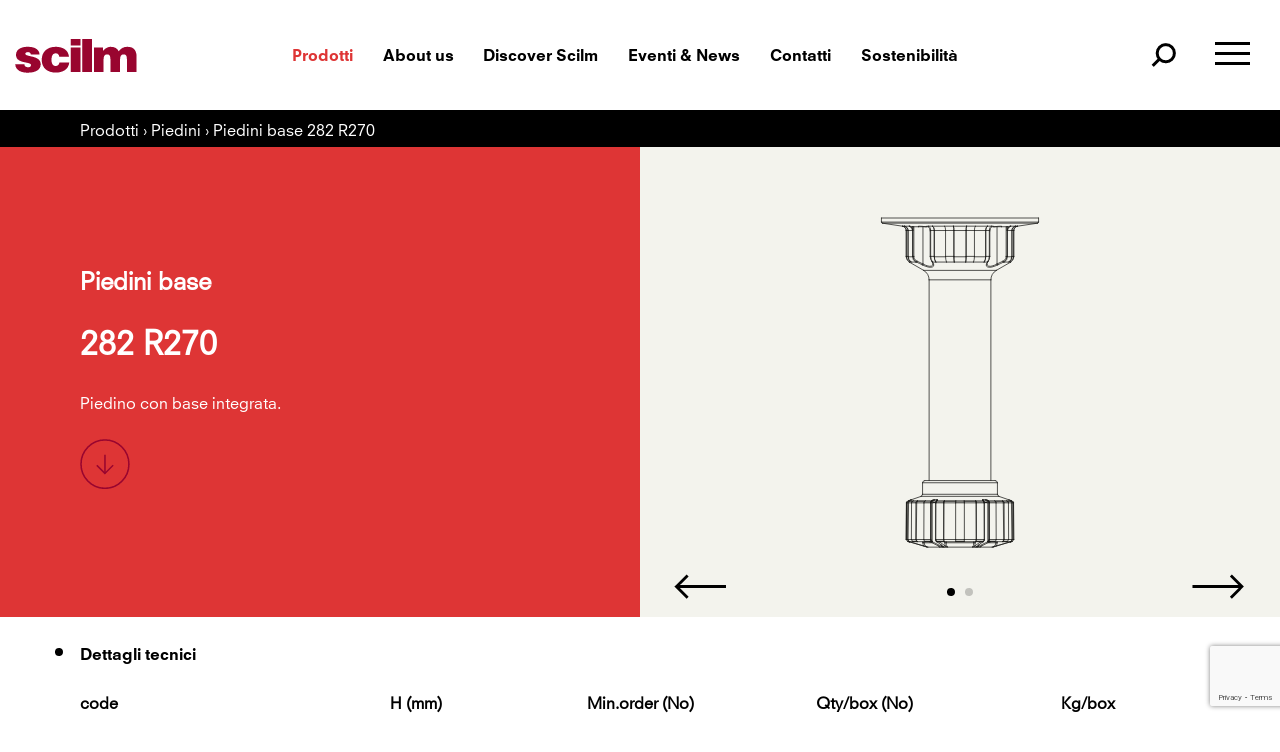

--- FILE ---
content_type: text/html; charset=UTF-8
request_url: https://www.scilm.it/it/products/piedino-con-base-integrata-282-r270.htm
body_size: 15473
content:
<!doctype html>
<!--[if lt IE 9]><html class="oldie" lang="it"> <![endif]-->
<!--[if gt IE 8]><!--> <html lang="it"> <!--<![endif]-->
<head>
  	<script type="text/javascript">
var _iub = _iub || [];
_iub.csConfiguration = {"askConsentAtCookiePolicyUpdate":true,"countryDetection":true,"enableFadp":true,"enableLgpd":true,"enableUspr":true,"lgpdAppliesGlobally":false,"perPurposeConsent":true,"siteId":358130,"cookiePolicyId":22557863,"lang":"it","banner":{"acceptButtonCaptionColor":"white","acceptButtonColor":"#DE3535","acceptButtonDisplay":true,"backgroundColor":"#000001","closeButtonRejects":true,"customizeButtonCaptionColor":"white","customizeButtonColor":"#212121","customizeButtonDisplay":true,"explicitWithdrawal":true,"listPurposes":true,"ownerName":"www.scilm.it","position":"bottom","rejectButtonCaptionColor":"white","rejectButtonColor":"#DE3535","rejectButtonDisplay":true,"showPurposesToggles":true,"showTotalNumberOfProviders":true,"textColor":"white"}};
</script>
<script type="text/javascript" src="https://cs.iubenda.com/autoblocking/358130.js"></script>
<script type="text/javascript" src="//cdn.iubenda.com/cs/gpp/stub.js"></script>
<script type="text/javascript" src="//cdn.iubenda.com/cs/iubenda_cs.js" charset="UTF-8" async></script>	<title>Piedino con base integrata : 282 R270 ‹ SCILM</title>
	<meta charset="UTF-8">
	<meta name="viewport" content="width=device-width, initial-scale=1.0">
	<meta name="description" content="Piedino con base integrata: 282 R270">
	<meta name="keywords" content="">
	<meta name="robots" content="index,follow">
	<meta name="facebook-domain-verification" content="orgmy0mme5hugu6kscwo0jpqhcflqg" />
	<link rel="preconnect" href="https://cdn.iubenda.com" />
	<link rel="dns-prefetch" href="https://cdn.iubenda.com/" />
	<link rel="preconnect" href="https://fast.fonts.net" />
	<link rel="dns-prefetch" href="https://fast.fonts.net/" />
	<link rel="dns-prefetch" href="https://www.google-analytics.com" />
	<link rel="dns-prefetch" href="https://connect.facebook.net" />

	<link rel="alternate" hreflang="it" href="https://www.scilm.it/it/products/piedino-con-base-integrata-282-r270.htm" />
	<link rel="alternate" hreflang="en" href="https://www.scilm.it/en/en/products/leg-with-integrated-base-282-r270.htm" />
	<link rel="alternate" hreflang="fr" href="https://www.scilm.it/fr/fr/products/pied-de-meuble-282-r270.htm" />
	<link rel="alternate" hreflang="de" href="https://www.scilm.it/de/de/products/sockelverstellfuss-282-r270.htm" />

	<link rel="canonical" href="https://www.scilm.it/it/products/piedino-con-base-integrata-282-r270.htm"/>

	<link rel="shortcut icon" type="image/x-icon" href="https://www.scilm.it/favicon.png" />
	<link rel="icon" type="image/png" href="https://www.scilm.it/favicon.png" />
	<link rel="stylesheet" href="https://www.scilm.it/web/css/style.php/main.scss?1752678184">
	<link rel="stylesheet" href="https://www.scilm.it/web/css/style.php/async.scss?1752678184" media="print" onload="this.media='all'">
	<script>var lingua = 'i';</script>	<script>var PS = 'https://www.scilm.it/';</script>	<script>var swiperList = [];</script>
	<meta property="og:title" content="Piedino con base integrata : 282 R270 ‹ SCILM" />
	<meta property="og:type" content="article" />
	<meta property="og:description" content="Piedino con base integrata: 282 R270" />

	<meta property="og:url" content="https://www.scilm.it/it/products/piedino-con-base-integrata-282-r270.htm" />
	<meta property="og:locale" content="it" />
	<meta property="og:image" content="https://www.scilm.it/media/OG_scilm.jpg" />

	<meta name="twitter:card" content="summary">
	<meta name="twitter:title" content="Piedino con base integrata : 282 R270 ‹ SCILM">
	<meta name="twitter:description" content="Piedino con base integrata: 282 R270">
	<meta name="twitter:url" content="https://www.scilm.it/it/products/piedino-con-base-integrata-282-r270.htm">
	<meta name="twitter:site" content="@scilmtecnologia">
	<meta name="twitter:image" content="https://www.scilm.it/media/OG_scilm.jpg">
  <script src="https://www.google.com/recaptcha/api.js?render=6LdiKEksAAAAAMS6LooNN6269qnK1yr3_xTlfxEs"></script>
</head>

<body class="page-detail page-productDetails">
    <header role="banner" class="header container-fluid header-type-a">
    <div class="row flex-vertical-center main-menu-row">
        <div class="col-12 col-sm-2 col-lg-2"><a aria-label="homepage" href="https://www.scilm.it/it"><img loading="lazy" width="122" height="35" src="https://www.scilm.it/media/assets/logo_red.svg" alt="Scilm logo"></a></div>
        <div role="navigation" class="col-12 col-sm-8 col-lg-8 menu-container no-padding font-dim1-heavy">
<ul class="main-nav">
	<li class="m3 active "><a aria-label="Go to Prodotti"  href="https://www.scilm.it/it/prodotti/tecnologia-per-mobili-scilm.htm">Prodotti</a></li>
	<li class="m2"><a aria-label="Go to About us"  href="https://www.scilm.it/it/azienda.htm">About us</a></li>
	<li class="m5"><a aria-label="Go to Discover Scilm"  href="https://www.scilm.it/it/mondo-scilm.htm">Discover Scilm</a></li>
	<li class="m8"><a aria-label="Go to Eventi & News"  href="https://www.scilm.it/it/eventi-news.htm">Eventi & News</a></li>
	<li class="m38"><a aria-label="Go to Download"  href="https://www.scilm.it/it/download.htm">Download</a></li>
	<li class="m59"><a aria-label="Go to Configuratore"  href="https://scilm.3cad.com/">Configuratore</a></li>
	<li class="m15"><a aria-label="Go to Contatti"  href="https://www.scilm.it/it/contatti.htm">Contatti</a></li>
	<li class="m46"><a aria-label="Go to Sostenibilità"  href="https://www.scilm.it/it/sostenibilita.htm">Sostenibilità</a></li>
	<li class="m57"><a aria-label="Go to Lavora con noi"  href="https://www.scilm.it/it/lavora-con-noi.htm">Lavora con noi</a></li>
</ul>
</div>
        <div class="col-12 col-sm-2 col-lg-2 menu-trigger">
           <div class="search-trigger"></div>
            <button class="hamburger hamburger--spring" aria-label="menu" type="button">
              <span class="hamburger-box">
                <span class="hamburger-inner"></span>
              </span>
            </button>
        </div>
    </div>

    <div class="row flex-vertical-center search-row">
        <div class="close-search d-lg-none"></div>
        <form id="searchform" class="search-form" method="GET" action="https://www.scilm.it/it/">
            <input aria-label="search" autocomplete="search" type="text" id="searchInput" class="search-input" placeholder="cerca..." name="q" required>
            <div id="closeSearch"></div>
<!--            <input type="submit" value="" class="button">-->
        </form>
        <div id="searchCaption">Cerca un prodotto all'interno <br />
del nostro catalogo!</div>
        <ul id="searchResults"></ul>
        <div id="searchSuggestions"></div>
        
                  
    </div>

    
    <div class="row menu-row">
        <div class="row">
            <div class="col-12 col-md-6 product-list">
                <div class="font-dim1-heavy">Prodotti</div>
                                <ul class="list-l">
                    
                                <li><a aria-label="go to Piedini" data-target="prod1" href="https://www.scilm.it/it/prodotti/piedini-per-mobili.htm">Piedini</a></li>

                        
                    
                                <li><a aria-label="go to Zoccoli" data-target="prod2" href="https://www.scilm.it/it/prodotti/zoccolo-per-cucina.htm">Zoccoli</a></li>

                        
                    
                                <li><a aria-label="go to Basi tecniche" data-target="prod7" href="https://www.scilm.it/it/prodotti/base-frigo-in-materiale-termoplastico.htm">Basi tecniche</a></li>

                        
                    
                                <li><a aria-label="go to Protezione per Sottolavello" data-target="prod6" href="https://www.scilm.it/it/prodotti/protezione-sottolavello-e-catenarie.htm">Protezione per Sottolavello</a></li>

                        
                    
                                <li><a aria-label="go to Catenarie" data-target="prod5" href="https://www.scilm.it/it/prodotti/catene-in-alluminio.htm">Catenarie</a></li>

                        
                    
                                <li><a aria-label="go to Profili gola" data-target="prod4" href="https://www.scilm.it/it/prodotti/profili-gola-cucina.htm">Profili gola</a></li>

                        
                    
                                <li><a aria-label="go to Alzatine" data-target="prod3" href="https://www.scilm.it/it/prodotti/alzatine-per-cucine.htm">Alzatine</a></li>

                                            </ul>
                    <ul class="list-r">
                        
                    
                                <li><a aria-label="go to Plan. System" data-target="prod8" href="https://www.scilm.it/it/prodotti/anta-in-alluminio-per-mobili-plan-a.htm">Plan. System</a></li>

                        
                    
                                <li><a aria-label="go to Profili antine" data-target="prod9" href="https://www.scilm.it/it/prodotti/profili-alluminio-per-antina.htm">Profili antine</a></li>

                        
                    
                                <li><a aria-label="go to Strutture in alluminio " data-target="prod12" href="https://www.scilm.it/it/prodotti/profili-alluminio-per-strutture-modulari.htm">Strutture in alluminio </a></li>

                        
                    
                                <li><a aria-label="go to Complementi " data-target="prod15" href="https://www.scilm.it/it/prodotti/complementi.htm">Complementi </a></li>

                        
                                    </ul>
               
            </div>
            <div class="col-12 col-md-6 text-right">
                <div class="font-dim1-heavy title-list-p">Scilm per</div>
                <ul class="list-p">
                    <li><a aria-label="go to Privati" href="https://www.scilm.it/it/privati.htm">Privati</a></li>
                    <li><a aria-label="go to Montatori" href="https://www.scilm.it/it/montatori.htm">Montatori</a></li>
                    <li><a aria-label="go to Produttori cucine" href="https://www.scilm.it/it/produttori-cucine.htm">Produttori cucine</a></li>
                    <li><a aria-label="go to Progettisti" href="https://www.scilm.it/it/progettisti.htm">Progettisti</a></li>
                </ul>
                
                
<ul class="nav font-dim2-heavy">
	<li class="m3 active "><a aria-label="Go to Prodotti"  href="https://www.scilm.it/it/prodotti/tecnologia-per-mobili-scilm.htm">Prodotti</a></li>
	<li class="m2"><a aria-label="Go to About us"  href="https://www.scilm.it/it/azienda.htm">About us</a></li>
	<li class="m5"><a aria-label="Go to Discover Scilm"  href="https://www.scilm.it/it/mondo-scilm.htm">Discover Scilm</a></li>
	<li class="m8"><a aria-label="Go to Eventi & News"  href="https://www.scilm.it/it/eventi-news.htm">Eventi & News</a></li>
	<li class="m38"><a aria-label="Go to Download"  href="https://www.scilm.it/it/download.htm">Download</a></li>
	<li class="m59"><a aria-label="Go to Configuratore"  href="https://scilm.3cad.com/">Configuratore</a></li>
	<li class="m15"><a aria-label="Go to Contatti"  href="https://www.scilm.it/it/contatti.htm">Contatti</a></li>
	<li class="m46"><a aria-label="Go to Sostenibilità"  href="https://www.scilm.it/it/sostenibilita.htm">Sostenibilità</a></li>
	<li class="m57"><a aria-label="Go to Lavora con noi"  href="https://www.scilm.it/it/lavora-con-noi.htm">Lavora con noi</a></li>
</ul>
                <div class="lang-trigger font-dim1-book">Italiano</div>
                <div class="lang-menu font-dim1-book">
                    <a aria-label="Set English as language" class="lang-item" href="https://www.scilm.it/en/en/products/leg-with-integrated-base-282-r270.htm"><span class="name"> English</span></a><a aria-label="Set Française as language" class="lang-item" href="https://www.scilm.it/fr/fr/products/pied-de-meuble-282-r270.htm"><span class="name"> Française</span></a><a aria-label="Set Deutsch as language" class="lang-item" href="https://www.scilm.it/de/de/products/sockelverstellfuss-282-r270.htm"><span class="name"> Deutsch</span></a>                </div>
                <ul class="prod-preview">
                                                     
                    <li class="prod-item-img prod1" title="Piedini" style="background-image: url('https://www.scilm.it/media/formato4/legs-for-carcases.webp')"></li>
                    
                                                    
                    <li class="prod-item-img prod2" title="Zoccoli" style="background-image: url('https://www.scilm.it/media/formato4/plinths.webp')"></li>
                    
                                                    
                    <li class="prod-item-img prod3" title="Alzatine" style="background-image: url('https://www.scilm.it/media/formato4/backsplashes.webp')"></li>
                    
                                                    
                    <li class="prod-item-img prod4" title="Profili gola" style="background-image: url('https://www.scilm.it/media/formato4/gola-profiles.webp')"></li>
                    
                                                    
                    <li class="prod-item-img prod5" title="Catenarie" style="background-image: url('https://www.scilm.it/media/formato4/catenarie.webp')"></li>
                    
                                                    
                    <li class="prod-item-img prod6" title="Protezione per lavello" style="background-image: url('https://www.scilm.it/media/formato4/sink-bottom-protection.webp')"></li>
                    
                                                    
                    <li class="prod-item-img prod7" title="Base frigo" style="background-image: url('https://www.scilm.it/media/formato4/refrigerator-base.webp')"></li>
                    
                                                    
                    <li class="prod-item-img prod8" title="Anta Plan.a" style="background-image: url('https://www.scilm.it/media/formato4/plan-system.webp')"></li>
                    
                                                    
                    <li class="prod-item-img prod9" title="Profili antine" style="background-image: url('https://www.scilm.it/media/formato4/door-profiles.webp')"></li>
                    
                                                    
                    <li class="prod-item-img prod12" title="Profili in alluminio" style="background-image: url('https://www.scilm.it/media/formato4/aluminium-structures.webp')"></li>
                    
                                                    
                    <li class="prod-item-img prod15" title="Complementi per cucine" style="background-image: url('https://www.scilm.it/media/formato4/kitchens-complements.webp')"></li>
                    
                                    </ul>
            </div>
        </div>
    </div>
    
    <div class="row flex-vertical-center header-xs-row">
        <div class="col-6"><a href="https://www.scilm.it/it"><img loading="lazy" width="122" height="35" src="https://www.scilm.it/media/assets/logo_red.svg" alt="Scilm logo"></a></div>
        <div class="col-6 menu-xs-trigger no-padding">
            <button class="hamburger hamburger--spring"  aria-label="menu" type="button">
              <span class="hamburger-box">
                <span class="hamburger-inner"></span>
              </span>
            </button>
        </div>
    </div>
    
    <div class="row flex-vertical-center menu-xs-row">
        
        <!-- <div class="col-12 font-dim1-heavy"> -->
            <div class="search-trigger"></div>
        <!-- </div> -->
        
        <div class="col-12 menu-container font-dim1-heavy">
            <div class="category-trigger">Prodotti</div>
            <ul class="category-list">
            <li><a href="https://www.scilm.it/it/prodotti/tecnologia-per-mobili-scilm.htm">Tutti i prodotti</a></li><li><a href="https://www.scilm.it/it/prodotti/piedini-per-mobili.htm">Piedini</a></li><li><a href="https://www.scilm.it/it/prodotti/zoccolo-per-cucina.htm">Zoccoli</a></li><li><a href="https://www.scilm.it/it/prodotti/base-frigo-in-materiale-termoplastico.htm">Basi tecniche</a></li><li><a href="https://www.scilm.it/it/prodotti/protezione-sottolavello-e-catenarie.htm">Protezione per Sottolavello</a></li><li><a href="https://www.scilm.it/it/prodotti/catene-in-alluminio.htm">Catenarie</a></li><li><a href="https://www.scilm.it/it/prodotti/profili-gola-cucina.htm">Profili gola</a></li><li><a href="https://www.scilm.it/it/prodotti/alzatine-per-cucine.htm">Alzatine</a></li><li><a href="https://www.scilm.it/it/prodotti/anta-in-alluminio-per-mobili-plan-a.htm">Plan. System</a></li><li><a href="https://www.scilm.it/it/prodotti/profili-alluminio-per-antina.htm">Profili antine</a></li><li><a href="https://www.scilm.it/it/prodotti/profili-alluminio-per-strutture-modulari.htm">Strutture in alluminio </a></li><li><a href="https://www.scilm.it/it/prodotti/complementi.htm">Complementi </a></li>            </ul>
        </div>
        
        
        
        <div class="col-12 menu-container font-dim1-heavy">
            
<ul class="main-nav">
	<li class="m3 active "><a aria-label="Go to Prodotti"  href="https://www.scilm.it/it/prodotti/tecnologia-per-mobili-scilm.htm">Prodotti</a></li>
	<li class="m2"><a aria-label="Go to About us"  href="https://www.scilm.it/it/azienda.htm">About us</a></li>
	<li class="m5"><a aria-label="Go to Discover Scilm"  href="https://www.scilm.it/it/mondo-scilm.htm">Discover Scilm</a></li>
	<li class="m8"><a aria-label="Go to Eventi & News"  href="https://www.scilm.it/it/eventi-news.htm">Eventi & News</a></li>
	<li class="m38"><a aria-label="Go to Download"  href="https://www.scilm.it/it/download.htm">Download</a></li>
	<li class="m59"><a aria-label="Go to Configuratore"  href="https://scilm.3cad.com/">Configuratore</a></li>
	<li class="m15"><a aria-label="Go to Contatti"  href="https://www.scilm.it/it/contatti.htm">Contatti</a></li>
	<li class="m46"><a aria-label="Go to Sostenibilità"  href="https://www.scilm.it/it/sostenibilita.htm">Sostenibilità</a></li>
	<li class="m57"><a aria-label="Go to Lavora con noi"  href="https://www.scilm.it/it/lavora-con-noi.htm">Lavora con noi</a></li>
</ul>
        </div>
        
        <div class="col-12 menu-container font-dim1-heavy">
            <div class="font-dim1-book title-list-p color-darkgray hasBorderTop">Scilm per</div>
            <ul>
                <li><a href="https://www.scilm.it/it/privati.htm">Privati</a></li>
                <li><a href="https://www.scilm.it/it/montatori.htm">Montatori</a></li>
                <li><a href="https://www.scilm.it/it/produttori-cucine.htm">Produttori cucine</a></li>
                <li><a href="https://www.scilm.it/it/progettisti.htm">Progettisti</a></li>
            </ul>
        </div>

        <div class="col-12 menu-container font-dim1-heavy">
            <div class="hasBorderTop"></div>
            <ul>
                <li><a href="https://digitalroom.bdo.it/Scilm" target="blank_">Whistleblowing</a></li>
                <li><a href="https://www.scilm.it/it/etichettatura-ambientale_47.htm">Etichettatura ambientale</a></li>
            </ul>
        </div>

        <div class="col-12 lang-container">
            <span class="font-dim1-book color-darkgray hasBorderTop">Change languages</span>
            <div class="lang-trigger font-dim1-heavy">Italiano</div>
            <div class="lang-menu font-dim1-book">
                <a class="lang-item" href="https://www.scilm.it/en/en/products/leg-with-integrated-base-282-r270.htm"><span class="name"> English</span></a><a class="lang-item" href="https://www.scilm.it/fr/fr/products/pied-de-meuble-282-r270.htm"><span class="name"> Française</span></a><a class="lang-item" href="https://www.scilm.it/de/de/products/sockelverstellfuss-282-r270.htm"><span class="name"> Deutsch</span></a>            </div>
        </div>
        
<!--        <div class="col-12 secondary-menu-container font-dim1-bold">-->
                       
<!--        </div>-->
        
    </div>
    
</header>
<div role="button" aria-label="back to the top of the page" class="back-to-top"></div>
    <main role="main" class="content">
        <div class="container-fluid maxWidthContent">

                        <div class="row block-id4-1 background-black">
                <div class="col-12 color-white breadcrumb">
                    <a class="action-link" href="https://www.scilm.it/it/prodotti/tecnologia-per-mobili-scilm.htm">Prodotti</a> › 
                    <a class="action-link" href="https://www.scilm.it/it/prodotti/piedini-per-mobili.htm">Piedini</a> › 
                    <!-- <h1>Piedini base282 R270</h1> -->
                    <h1>Piedini base 282 R270</h1>
                </div>
            </div>

                        <div class="row justify-content-between align-items-center block-id3-1 mod-left-6 background-red padding-1-top padding-1-bottom img-alvivo img-alvivo-right">
                <div class="col-12 col-md-5 order-2 order-md-1">
                    <h2 class=" font-dim1-regular color-white mb-0 subcat">Piedini base</h2>
                    <h3 class="font-dim1-regular color-white prodTitle">282 R270</h3>
                    <p class="color-white description mb-3">
                        Piedino con base integrata.                     </p>
                    <div class="btns-container pb-2 pb-md-0">
                                                                            <div>
                                <a class="anchor-link" href="#content"><img loading="lazy" width="50" height="50" src="https://www.scilm.it/media/assets/arrow_border_down_red.svg" alt="arrow icon go to content"></a>
                            </div>
                                            </div>

                </div>
<!--
                <div class="col-12 col-md-6 order-1 order-md-2 img-container background-lightgray">
                                         <img  />
                 </div>
-->             

                <div class="col-12 col-md-6 order-1 order-md-2 img-container background-lightgray swiper">

                    

                  

        

                                            
                    


                     
                    
                          <div class="swiper-container background-lightgray" id="carousel-1" data-swiperid="1" data-options='{"speed": 400, "loop": true, "watchOverflow": true, "navigation":{"nextEl": "#carousel-1-next","prevEl": "#carousel-1-prev"},"pagination": {"el": "#carousel-1-pagination","clickable": true},"slidesPerView": 1}'>
                            <div class="swiper-wrapper">
                                
    
                              <div class="swiper-slide">
                                <div class="background-lightgray">
                                    <img loading="lazy" src="https://www.scilm.it/media/formato4/leg-with-integrated-base-282-r270.svg"  alt="Piedino con base integrata" width="400" height="400" />
                                    <!-- <img  /> -->
                                  </div>
                              </div>

                              


                                 
    
                              <div class="swiper-slide">
                                <div class="background-lightgray">
                                    <img src="https://www.scilm.it/media/formato1/legs-for-base-cabinet-piedini-regolabili-con-base-integrata-282-r270-1.webp"  width="900" height="900" loading="lazy" data-lowres-src="https://www.scilm.it/media/formato3/legs-for-base-cabinet-piedini-regolabili-con-base-integrata-282-r270-1.webp"  data-mobile-highres-src="https://www.scilm.it/media/formato2/legs-for-base-cabinet-piedini-regolabili-con-base-integrata-282-r270-1.webp"  data-mobile-src="https://www.scilm.it/media/formato1/legs-for-base-cabinet-piedini-regolabili-con-base-integrata-282-r270-1.webp"  data-highres-src="https://www.scilm.it/media/formato4/legs-for-base-cabinet-piedini-regolabili-con-base-integrata-282-r270-1.webp"  alt="282 R270 - Piedino con base integrata" width="900" height="900" />
                                    <!-- <img  /> -->
                                  </div>
                              </div>

                              


                                                                
                            </div>
                          </div>
                          <div class="swiper-pagination" id="carousel-1-pagination"></div>

                            <span class="carousel-control-prev" id="carousel-1-prev">
                                <div class="carousel-control-prev-icon"></div>
                            </span>
                            <span class="carousel-control-next" id="carousel-1-next">
                                <div class="carousel-control-next-icon"></div>
                            </span>
                            
                        <script>swiperList.push('#carousel-1');</script>

                </div>

                            </div>


                                    <div class="row categoryTitle" id="content"><div class="col-12 font-dim1-heavy">Dettagli tecnici</div></div>
            <div class="row technicalDetails">
                <div class="col-12">

                                        <div class="table-container">
                        <table>
                            <caption></caption>
                            <thead>
                                <tr>
                                    <th class="article-code">code </th>
                                    <th class="text-center">H (mm)<br />
</th>
                                    <th class="text-center">Min.order (No)</th>
                                    <th class="text-center">Qty/box (No)</th>
                                    <th class="text-center">Kg/box</th>
                                </tr>
                            </thead>
                            <tbody>


                                                            <tr>
                                
                                    <td class="article-code">282R27010SF</td>
                                    <td class="article-data text-center">100</td> 
                                    <td class="article-data text-center">180</td>
                                    <td class="article-data text-center">180</td>
                                    <td class="article-data text-center">9,54</td>

                                </tr>
                                                        <tr>
                                
                                    <td class="article-code">282R27012SF</td>
                                    <td class="article-data text-center">120</td> 
                                    <td class="article-data text-center">180</td>
                                    <td class="article-data text-center">180</td>
                                    <td class="article-data text-center">8,66</td>

                                </tr>
                                                        <tr>
                                
                                    <td class="article-code">282R27015SF</td>
                                    <td class="article-data text-center">150</td> 
                                    <td class="article-data text-center">148</td>
                                    <td class="article-data text-center">148</td>
                                    <td class="article-data text-center">7,84</td>

                                </tr>
                                                        </tbody>
                        </table>
                    </div>
                </div>
            </div>
          


            

            
                        <div class="row categoryTitle background-violet"><div class="col-12 font-dim1-heavy">Download</div></div>
            <div class="row block-id3-4 background-violet download-section">
                
                                
                          <div class="col-12 col-md-5 item icon-pdf padding-3-bottom">
                              <div class="itemTitle">Scheda tecnica 282R270</div>
                              <a class="btn btn-blacktowhite download mb-1" href="https://www.scilm.it/media/download/282r270_piedini-base-legs-for-base-cabinet.pdf">Download (PDF)</a>
                          </div>
                                    
                                <!-- <div class="col-12 col-md-5 offset-md-1 icon-pdf item padding-3-bottom">
                    <div class="itemTitle">Disegni tecnici</div>
                    <a class="btn btn-blacktowhite download mb-1" href="">Download</a>
                </div> -->
                                
            </div>
            
            
                        <div class="row categoryTitle"><div class="col-12 font-dim1-heavy">Video</div></div>
            <div class="row justify-content-between align-items-center mod-right-9 block-id3-5">
                  <div class="col-12 col-md-5">
                        <p>Pulire sotto i mobili della cucina sarà ancora più facile con Blink, il gancio magnetico di Scilm che permette di rimuovere e rimontare lo zoccolo in un attimo, permettendoci di pulire a fondo anche sotto le basi della cucina e rimuovere sporco e germi da una zona il più delle volte trascurata. </p>
                  </div>
                  <div class="col-12 col-md-6 img-container">
                      <div class="video-container" style="padding-top:56.25%;"><iframe title="youtube frame video" width="560" height="315" src="https://www.youtube.com/embed/B-MX-Onf_18?autoplay=0&rel=0" frameborder="0" allow="accelerometer; autoplay; encrypted-media; gyroscope; picture-in-picture" allowfullscreen></iframe></div>                        <div class="wrapper-cookies">
                            <div class="play-video iubenda-cs-preferences-link"></div>
                            <a href='#' class='iubenda-cs-preferences-link cta-cookies fontSans-dim2-regular text-center'>
                                Per riprodurre questo video, è necessario accettare i cookies. <br> Per farlo, <span class="underline">clicca qui</span> e seleziona l'opzione "Accetta tutto"                            </a>
                        </div>
                  </div>
            </div>
            

            
                        <div class="row categoryTitle"><div class="col-12 font-dim1-heavy">Prodotti correlati</div></div>
            <div class="row mod-grids-4 block-id3-6">
                <div class="col-12 col-md-4 item-1"><div class="itemText mb-1">Viti utilizzate: <ul><li>- <a href="https://www.scilm.it/it/products/vite-m10-forata-con-testa-piatta-vpf.htm">VPF0000000000</a></li><li>- <a href="https://www.scilm.it/it/products/vite-filettata-m10-con-testa-piatta.htm">VPKZ</a></li><li>- <a href="https://www.scilm.it/it/products/prigioniero-filettato-m10x28-zincato.htm">PR10MA-C28</a></li><li>- <a href="https://www.scilm.it/it/products/prigioniero-m10-con-filetto-per-legno-praf10-10ma.htm">PRAF10/10MA</a></li></ul></div></div><div class="col-12 col-md-4 item-1"><div class="itemText mb-1">Ganci utilizzati:<ul><li>- <a href="https://www.scilm.it/it/products/gancio-zoccolo-cucina-gzr54.htm">GZR54</a></li><li>- <a href="https://www.scilm.it/it/products/gancio-zoccolo-per-piedini-gzr58-01.htm">GZR58-01</a></li><li>- <a href="https://www.scilm.it/it/products/gancio-zoccolo-per-piedini-gzr58-02.htm">GZR58-02</a></li><li>- <a href="https://www.scilm.it/it/products/gancio-zoccolo-per-piedini-gzr58-03.htm">GZR58-03</a></li><li>- <a href="https://www.scilm.it/it/products/gancio-zoccolo-in-ferro-per-piedini-cf-gzr60-02.htm">Blink/CF.GZR60-02</a></li><li>- <a href="https://www.scilm.it/it/products/gancio-zoccolo-in-ferro-per-piedini-cf-gzr60-02a.htm">Blink/CF.GZR60-02A</a></li><li>- <a href="https://www.scilm.it/it/products/gancio-zoccolo-in-ferro-zincato-per-piedini-cf-gzr60-03.htm">Blink/CF.GZR60-03</a></li></ul></div></div><div class="col-12 col-md-4 item-1"></div>            </div>
                        
            
            
            
                        <div class="row categoryTitle background-lightgray"><div class="col-12 font-dim1-heavy">Note sul prodotto</div></div>
            <div class="row block-id3-4 background-lightgray notes-section">

                                    <div class="col-12 col-sm-6 col-md-4 item padding-3-bottom">
                      <div class="itemNumber font-dim1-heavy">1.</div>
                      <div class="itemText">Base per forature da 25 a max 32 mm. </div>
                  </div>
                            </div>
            

            
            
                          
            
                        <div class="row categoryTitle hasBorderTop"><div class="col-12 font-dim1-heavy">Altri prodotti</div></div>
            <div class="row mod-grids-4 block-id3-8">
                <div class="col-12 col-md-12 swiper">
                    
                      <div class="swiper-container" id="carousel-2" data-swiperid="2" data-options='{"speed": 400, "loop": false, "navigation":{"nextEl": "#carousel-2-next","prevEl": "#carousel-2-prev"},"pagination": false,"slidesPerView": 1,"watchOverflow": true,"spaceBetween": 30, "breakpoints":{"450": {"slidesPerView": 2}, "768": {"slidesPerView": 3}, "992": {"slidesPerView": 4}}}'>
                        <div class="swiper-wrapper">

                        
                          <div class="swiper-slide background-lightgray">
                            <a class="background-lightgray" href="https://www.scilm.it/it/prodotti/ctf0063-z_6_659.htm">
                                                                <img loading="lazy" class="mb-1" loading="lazy" src="https://www.scilm.it/media/formato4/wrench-for-adjustment-ctf0063-z.svg"  alt="CTF0063-Z" width="400" height="400" >
                                                                <div class="itemTitle font-dim1-book">Piedini base</div>
                                <div class="itemText font-dim2-heavy">CTF0063-Z</div>
                            </a>
                          </div>
                          
                          <div class="swiper-slide background-lightgray">
                            <a class="background-lightgray" href="https://www.scilm.it/it/products/piedino-con-base-integrata-280-r270.htm">
                                                                <img loading="lazy" class="mb-1" loading="lazy" src="https://www.scilm.it/media/formato4/leg-with-integrated-base-280-r270.svg"  alt="280 R270" width="400" height="400" >
                                                                <div class="itemTitle font-dim1-book">Piedini base</div>
                                <div class="itemText font-dim2-heavy">280 R270</div>
                            </a>
                          </div>
                          
                          <div class="swiper-slide background-lightgray">
                            <a class="background-lightgray" href="https://www.scilm.it/it/products/piedino-con-base-integrata-250-r50.htm">
                                                                <img loading="lazy" class="mb-1" loading="lazy" src="https://www.scilm.it/media/formato4/leg-with-integrated-base-250-r50.svg"  alt="250 R50" width="400" height="400" >
                                                                <div class="itemTitle font-dim1-book">Piedini base</div>
                                <div class="itemText font-dim2-heavy">250 R50</div>
                            </a>
                          </div>
                          
                          <div class="swiper-slide background-lightgray">
                            <a class="background-lightgray" href="https://www.scilm.it/it/products/piedino-con-base-integrata-252-r50.htm">
                                                                <img loading="lazy" class="mb-1" loading="lazy" src="https://www.scilm.it/media/formato4/leg-with-integrated-base-252-r50.svg"  alt="252 R50" width="400" height="400" >
                                                                <div class="itemTitle font-dim1-book">Piedini base</div>
                                <div class="itemText font-dim2-heavy">252 R50</div>
                            </a>
                          </div>
                          
                          <div class="swiper-slide background-lightgray">
                            <a class="background-lightgray" href="https://www.scilm.it/it/products/piedino-con-base-integrata-regolazione-250-pr50.htm">
                                                                <img loading="lazy" class="mb-1" loading="lazy" src="https://www.scilm.it/media/formato4/leg-with-multi-adjustment-integrated-base-250-pr50.svg"  alt="250 PR50" width="400" height="400" >
                                                                <div class="itemTitle font-dim1-book">Piedini base</div>
                                <div class="itemText font-dim2-heavy">250 PR50</div>
                            </a>
                          </div>
                          
                          <div class="swiper-slide background-lightgray">
                            <a class="background-lightgray" href="https://www.scilm.it/it/products/piedino-basso-con-base-integrata-232-r50.htm">
                                                                <img loading="lazy" class="mb-1" loading="lazy" src="https://www.scilm.it/media/formato4/low-leg-with-integrated-base-232-r50.svg"  alt="232 R50" width="400" height="400" >
                                                                <div class="itemTitle font-dim1-book">Piedini base</div>
                                <div class="itemText font-dim2-heavy">232 R50</div>
                            </a>
                          </div>
                          
                          <div class="swiper-slide background-lightgray">
                            <a class="background-lightgray" href="https://www.scilm.it/it/products/piedino-basso-con-base-integrata-h53-e-h63-232-r28c.htm">
                                                                <img loading="lazy" class="mb-1" loading="lazy" src="https://www.scilm.it/media/formato4/low-leg-with-integrated-base-232-r28c.svg"  alt="232 R28C" width="400" height="400" >
                                                                <div class="itemTitle font-dim1-book">Piedini base</div>
                                <div class="itemText font-dim2-heavy">232 R28C</div>
                            </a>
                          </div>
                          
                          <div class="swiper-slide background-lightgray">
                            <a class="background-lightgray" href="https://www.scilm.it/it/products/boccola-di-innesto-filettata-m10.htm">
                                                                <img loading="lazy" class="mb-1" loading="lazy" src="https://www.scilm.it/media/formato4/coupling-bush-for-thread-m10-bi6406sf.svg"  alt="BI6406SF" width="400" height="400" >
                                                                <div class="itemTitle font-dim1-book">Piedini base</div>
                                <div class="itemText font-dim2-heavy">BI6406SF</div>
                            </a>
                          </div>
                          
                          <div class="swiper-slide background-lightgray">
                            <a class="background-lightgray" href="https://www.scilm.it/it/products/prigioniero-filettato-m10x28-zincato.htm">
                                                                <img loading="lazy" class="mb-1" loading="lazy" src="https://www.scilm.it/media/formato4/zinc-plated-threaded-stud-m10x28-pr10ma-c28.svg"  alt="PR10MA-C28" width="400" height="400" >
                                                                <div class="itemTitle font-dim1-book">Piedini base</div>
                                <div class="itemText font-dim2-heavy">PR10MA-C28</div>
                            </a>
                          </div>
                          
                          <div class="swiper-slide background-lightgray">
                            <a class="background-lightgray" href="https://www.scilm.it/it/products/prigioniero-m10-con-filetto-per-legno-praf10-10ma.htm">
                                                                <img loading="lazy" class="mb-1" loading="lazy" src="https://www.scilm.it/media/formato4/threaded-stud-m10-for-wood-praf10-10ma.svg"  alt="PRAF10/10MA" width="400" height="400" >
                                                                <div class="itemTitle font-dim1-book">Piedini base</div>
                                <div class="itemText font-dim2-heavy">PRAF10/10MA</div>
                            </a>
                          </div>
                          
                          <div class="swiper-slide background-lightgray">
                            <a class="background-lightgray" href="https://www.scilm.it/it/products/vite-filettata-m10-con-testa-piatta.htm">
                                                                <img loading="lazy" class="mb-1" loading="lazy" src="https://www.scilm.it/media/formato4/flat-head-screw-thread-m10-vpkz.svg"  alt="VPKZ" width="400" height="400" >
                                                                <div class="itemTitle font-dim1-book">Piedini base</div>
                                <div class="itemText font-dim2-heavy">VPKZ</div>
                            </a>
                          </div>
                          
                          <div class="swiper-slide background-lightgray">
                            <a class="background-lightgray" href="https://www.scilm.it/it/products/vite-m10-forata-con-testa-piatta-vpf.htm">
                                                                <img loading="lazy" class="mb-1" loading="lazy" src="https://www.scilm.it/media/formato4/perforated-flat-head-screw-thread-m10-vpf.svg"  alt="VPF0000000000" width="400" height="400" >
                                                                <div class="itemTitle font-dim1-book">Piedini base</div>
                                <div class="itemText font-dim2-heavy">VPF0000000000</div>
                            </a>
                          </div>
                          
                          <div class="swiper-slide background-lightgray">
                            <a class="background-lightgray" href="https://www.scilm.it/it/prodotti/krp271-001_6_648.htm">
                                                                <img loading="lazy" class="mb-1" loading="lazy" src="https://www.scilm.it/media/formato4/muletto.svg"  alt="KRP271.001" width="400" height="400" >
                                                                <div class="itemTitle font-dim1-book">Piedini base</div>
                                <div class="itemText font-dim2-heavy">Muletto/KRP271.001</div>
                            </a>
                          </div>
                          
                        </div>
                      </div>

                        <span class="carousel-control-prev" id="carousel-2-prev">
                            <div class="carousel-control-prev-icon"></div>
                        </span>
                        <span class="carousel-control-next" id="carousel-2-next">
                            <div class="carousel-control-next-icon"></div>
                        </span>

                    <script>swiperList.push('#carousel-2');</script>
                </div>
            </div>
                        
                        <div class="row categoryTitle hasBorderTop"><div class="col-12 font-dim1-heavy">Richiedi informazioni</div></div>
            <div class="row"><div class="col-12 font-dim3-heavy mb-3 padding-1-bottom">282 R270</div></div>
            <div class="row">
                <form id="form_1" class="col-12 sv-form form_1 form-contatto" action="" method="post" enctype="multipart/form-data">
                    <div class="row">
                        <div class="col-12 col-md-5">
                            <div class="form-group">
                                 <div class="form-group"><label for="c_1_nome_contatto">Il tuo nome</label>
                                     <input type="text" name="nome_contatto" id="c_1_nome_contatto" value="" placeholder="Nome e Cognome" required="">
                                </div>
                                <div class="form-group"><label for="c_1_email">Email </label>
                                 <input type="email" name="email" id="c_1_email" value="" placeholder="name@mail.com" required="">
                                </div>

                                <div class="form-group row">
                                   <div class="col-6">
                                        <label for="c_1_cap">CAP</label>
                                        <input type="text" name="cap" id="c_1_cap" value="" placeholder="00000" required="">
                                    </div>
                                    <div class="col-6">
                                        <label for="c_1_provincia">Provincia</label>
                                        <input type="text" name="provincia" id="c_1_provincia" value="" placeholder="Provincia" required="">
                                    </div> 
                                </div>
                                                                <div class="form-group">
                                    <label for="c_1_nazione">Paese</label>
                                    <select class="form-control" name="nazione" id="c_1_nazione" required="">
                                    <option value=""> -- Seleziona il tuo Paese --</option>
                                                                        </select>
                                </div>

                                <div class="form-group row">
                                    <div class="col-12">
                                        <label for="c_1_tipo_contatto">privato/azienda</label>
                                        <select class="form-control" required name="tipo_contatto" id="c_1_tipo_contatto"><option value="">Seleziona tipologia</option><option value="privato">Privato</option><option value="azienda">Azienda</option></select>
                                    </div>
                                    <div class="col-6 form-item-135">
                                        <label for="c_1_ragione_sociale">Nome azienda</label>
                                        <input type="text" name="ragione_sociale" id="c_1_ragione_sociale" value="" placeholder="Nome azienda">
                                    </div>
                                    <div class="col-6 form-item-136">
                                        <label for="c_1_web">Sito web</label>
                                        <input type="text" name="web" id="c_1_web" value="" placeholder="Sito web">
                                    </div>
                                </div>


                                <div class="form-group"><label for="c_1_messaggio">Testo</label>
                                    <textarea class="" name="messaggio" id="c_1_messaggio" placeholder="Inserisci qui la tua richiesta" required=""></textarea>
                                </div>
                            </div>  
                        </div>
                        <div class="col-12 col-md-6 offset-md-1">
                             <div class="form-row privacy-box">
                                <div class="form-group privacy-mini">
                                         I dati inseriti e inviati tramite il seguente modulo sono raccolti, registrati, memorizzati e gestiti al fine di rendere possibile lo svolgimento del rapporto di forniture e/o prestazione ai sensi ai sensi dell'articolo 13 del Regolamento (UE) 2016/679; non saranno cedibili a terzi. Potranno essere utilizzati per l'invio di dati, newsletter e informative                                </div>
                                <div class="form-group">
                                    <a class="privacy-trigger">leggi l'informativa privacy completa</a>
                                </div>
                                <div class="form-group"> <input type="checkbox" name="privacy" id="c_1_privacy" value="" required=""> <label for="c_1_privacy"><span></span>Ho preso visione e accetto</label>
                                </div>

                                <div class="form-group">
                                    <img src="https://www.scilm.it/media/assets/loader.gif" alt="loading..." class="submit-loader" width="30" height="30" loading="lazy" style="display:none">
                                    <input class="form-submit btn btn-blacktowhite-wb" type="submit" value="Invia">

                                </div>
                            </div>
                        </div>
                    </div>

                    <input type="hidden" name="prodotto" value="282 R270<br>https://www.scilm.it/it/products/piedino-con-base-integrata-282-r270.htm">
                    <input type="hidden" name="L" value="i">
                    <input type="hidden" name="tipo_action" value="richiesta_info">
                    <input type="hidden" name="form_id" value="1">

                </form>
            </div>
            

          <div class="row block-id1-2 padding-3-top padding-3-bottom background-violet pre-footer">
	<div class="col-12 color-black font-dim1-heavy mb-1"><div class="tagline">Catalogo</div></div>
    <div class="col-12 col-md-6">
      <div class="title color-white font-dim3-heavy">Produciamo<br />
tecnologia <br />
e qualità</div>
    </div>

    <div class="col-12 col-md-6">
      <div class="text color-black font-dim1-book mb-3">Non solo prodotti ma un vero e proprio sistema di accessori e componenti adatto a costruire cucine moderne, pratiche e robuste. La gamma contenuta in questo catalogo è interamente realizzata in Italia.</div>
      <a aria-label="go to Download catalogo 2025" href="https://www.scilm.it/media/download/ctg_scilm_2025.pdf" class="btn btn-blacktowhite">Download catalogo 2025</a>
    </div>
</div>
        </div>
    </main>
    
    <div class="privacy-lightbox">
      <div class="inner-lightbox">
          <div class="privacy-text">
                                   <a href="https://www.iubenda.com/privacy-policy/22557863" class="iubenda-nostyle no-brand iubenda-embed iub-body-embed" title="Privacy Policy">Privacy Policy</a><script type="text/javascript">(function (w,d) {var loader = function () {var s = d.createElement("script"), tag = d.getElementsByTagName("script")[0]; s.src="https://cdn.iubenda.com/iubenda.js"; tag.parentNode.insertBefore(s,tag);}; if(w.addEventListener){w.addEventListener("load", loader, false);}else if(w.attachEvent){w.attachEvent("onload", loader);}else{w.onload = loader;}})(window, document);</script>

                   </div> 
          <div class="close-lightbox">&nbsp;</div>
      </div>  
   </div>

   <div class="form-feedback">
      <div class="inner-lightbox">
          <div class="feedback-text">
            <img loading="lazy" src="https://www.scilm.it/media/assets/logo_bk.svg" alt="SCILM" style="width:64px;" width="64" height="35">
             Grazie per aver compilato il nostro form. Il nostro staff valuterà la tua richiesta e verrai presto ricontattato.           </div> 
          <div class="close-lightbox-feedback">&nbsp;</div>
      </div>  
   </div>


<div role="contentinfo" class="footer container-fluid background-black color-white">
    <div class="row">
        <div class="col-12 footer-logo">
            <img loading="lazy" src="https://www.scilm.it/media/assets/logo_wh.svg" width="142" height="66" alt="Scilm"><br>
        </div>
        <div class="col-6 col-md-4">
            <div class="text1">Scilm spa<br />
Via Delle Pezze 7 - 35013 Cittadella<br />
(PD) Italy<br />
Iscritta n. 00586880247<br />
<br />
Tel. +39 049 9404811<br />
Fax +39 049 9401919<br />
info@scilm.it</div>
            <div class="text2">P.IVA: IT02515680284<br />
Capitale sociale: € 1.040.000 i.v.</div>
        </div>
        <div class="col-12 d-none d-md-block col-md-2 font-dim1-heavy">
            <ul class="footer-nav">
<li><a href='https://www.scilm.it/it/prodotti/tecnologia-per-mobili-scilm.htm' >Prodotti</a></li>
<li><a href='https://www.scilm.it/it/azienda.htm' >About</a></li>
<li><a href='https://www.scilm.it/it/mondo-scilm.htm' >Discovery Scilm</a></li>
<li><a href='https://www.scilm.it/it/eventi-news.htm' >Eventi & News</a></li>
<li><a href='https://www.scilm.it/it/contatti.htm' >Contatti</a></li>
<li><a href='https://www.scilm.it/it/lavora-con-noi.htm' >Lavora con noi</a></li>
</ul>
        </div>
        <div class="col-12 d-none d-md-block col-md-3 font-dim1-heavy">
            <!--  -->
            <ul class="footer-nav">
<li><a href='https://www.scilm.it/it/privati.htm' >Privati</a></li>
<li><a href='https://www.scilm.it/it/montatori.htm' >Montatori</a></li>
<li><a href='https://www.scilm.it/it/produttori-cucine.htm' >Produttori cucine</a></li>
<li><a href='https://www.scilm.it/it/progettisti.htm' >Progettisti</a></li>
<li><a href='https://www.scilm.it/it/download.htm' >Download</a></li>
<li><a href='https://digitalroom.bdo.it/Scilm'  target="_blank" >Whistleblowing</a></li>
<li><a href='https://www.scilm.it/it/etichettatura-ambientale.htm' >Etichettatura ambientale</a></li>
</ul>
        </div>
        <div class="col-6 col-md-3 social-links">
            <a href="https://www.instagram.com/scilm.it/" class="social social-ig" rel="nofollow"><img loading="lazy" width="30" height="30" src="https://www.scilm.it/media/assets/icon_ig.svg" alt="instagram icon"></a>            <a href="https://www.facebook.com/scilmitalia" class="social social-fb" rel="nofollow"><img loading="lazy" width="30" height="30" src="https://www.scilm.it/media/assets/icon_fb.svg" alt="facebook icon"></a>                        <a href="https://www.youtube.com/user/scilmscilm" class="social social-yt" rel="nofollow"><img loading="lazy" width="30" height="30" src="https://www.scilm.it/media/assets/icon_yt.svg" alt="youtube icon"></a>            <a href="https://www.linkedin.com/company/scilm-spa/" class="social social-lin" rel="nofollow"><img loading="lazy" width="30" height="30" src="https://www.scilm.it/media/assets/icon_lin.svg" alt="linkedin icon"></a>        </div>
    </div>
    <div class="row row2">
        <div class="col-12 col-md-6 order-md-2 policy-menu">
            <ul>
                <li><a href='#' class='iubenda-cs-uspr-link'>Notice at Collection</a></li>
                <li><a href="https://www.scilm.it/it/privacy.htm">Privacy policy</a></li>
                <li><a class="iubenda-cs-preferences-link">Cookies</a></li>
                <li><a href="https://www.scilm.it/it/accessibilita.htm">Dichiarazione di accessibilità</a></li>
            </ul>
        </div>
        <div class="col-12 col-md-6 order-md-1">
            &copy; 2026 Scilm spa. All rights reserved. <span class="no-wrap">Design by <a target="_blank" href="https://www.studiovisuale.it" rel="nofollow">Studio Visuale</a></span>.
        </div>
    </div>
</div>    
<script src="https://www.scilm.it/web/js/vendor/jquery.min.js"></script>
<script src="https://www.scilm.it/web/js/main.js?v=1.20"></script>
<script src="https://www.scilm.it/web/js/vendor/blazy.min.js"></script>
<script src="https://www.scilm.it/web/js/vendor/jquery.viewportchecker.min.js"></script>
<script src="https://www.scilm.it/web/js/vendor/viewport-animate.js?v=1.0"></script>

<script>
    // Funzione per bottone Ordini footer
    // DISABILITATA
    // $('.open-ordini').on('click', function(){
    //     window.open('http://ordini.scilm.it/', '_blank');
    // });
</script>

<script src="https://www.scilm.it/web/js/vendor/swiper.min.js"></script>
<script>
    //swiperList each
    $(document).ready(function(){
        swiperList.forEach(function(item){
            var swiperID = $(item).data('swiperid');
            //var swiperOptions = JSON.parse($(item).data('options'));
            var swiperOptions = $(item).data('options');

            window['swiper-'+swiperID] = new Swiper(item, swiperOptions);

            if(swiperID == 239){
                window['swiper-239'].on('slideChange', function(){
                    if(window['swiper-239'].realIndex+1 == window['swiper-239'].slides.length - 2){
                        // console.log('END');
                        $('.block-id239 .goToIndex-btn').addClass('isActive');
                    }else{
                        $('.block-id239 .goToIndex-btn').removeClass('isActive');
                    }
                });
            }
        });
    })
</script>

<!-- Vecchio sistema di ricerca AccurateSearch.js -->
<!--     <script src="web/js/vendor/accuratesearch.min.js" async></script>
    <script>
        //translations
        var search_maybe = '';
        var search_noresults = '';
    </script>
    <script src="web/js/customSearch.js?v=7" async></script>
 -->

<!-- Nuovo sistema di ricerca Fuse.js -->
    <script src="https://www.scilm.it/web/js/vendor/fusejs.min.js" async></script>
    <script>
        //translations
        var search_noresults = 'Nessun risultato';
    </script>
    <script src="https://www.scilm.it/web/js/customSearch_fuse_non_minificato.js" async></script>
 



<script>
    let cookies_status;
</script>


<script data-iub-type="module" type="text/plain" class="_iub_cs_activate">
    cookies_status = true;
    check_cookies();
</script>



<script>

    function check_cookies(){
        if(cookies_status == true){
            console.log('Cookies accettati 2');
               
            $('.wrapper-cookies').css('display','none');

        } else{
            console.log('Cookies RIFIUTATI 1');

            $('.wrapper-cookies').css('display','block');
        }
    }


   check_cookies();

</script>
<script>
document.addEventListener("DOMContentLoaded", function () {

    const form = document.querySelector("#form_1");
    if (!form) return;

    const selectTipo = form.querySelector("#c_1_tipo_contatto");

    // Contenitori dei campi
    const divAzienda = form.querySelector(".form-item-135");
    const divSitoWeb = form.querySelector(".form-item-136");

    // Input
    const campoAzienda = form.querySelector("#c_1_ragione_sociale");
    const campoSitoWeb = form.querySelector("#c_1_web");

    function aggiornaCampi() {

        if (selectTipo.value === "azienda") {

            // Mostra campi
            divAzienda.style.display = "block";
            divSitoWeb.style.display = "block";

            // Rendi obbligatori
            campoAzienda.required = true;
            campoSitoWeb.required = true;

        } else {

            // Nascondi campi
            divAzienda.style.display = "none";
            divSitoWeb.style.display = "none";

            // Rimuovi obbligatorietà
            campoAzienda.required = false;
            campoSitoWeb.required = false;

            // Svuota valori
            campoAzienda.value = "";
            campoSitoWeb.value = "";
        }
    }

    // Stato iniziale
    aggiornaCampi();

    // Cambio select
    selectTipo.addEventListener("change", aggiornaCampi);

});
</script>
    
    <script>

        $(function(){
            let firstCountry = '<option value)"IT">Italia</option>';
            const paesi = '<option value="AF">Afghanistan</option><option value="AL">Albania</option><option value="DZ">Algeria</option><option value="AD">Andorra</option><option value="AO">Angola</option><option value="AI">Anguilla</option><option value="AQ">Antartide</option><option value="AG">Antigua e Barbuda</option><option value="AN">Antille Olandesi</option><option value="SA">Arabia Saudita</option><option value="AR">Argentina</option><option value="AM">Armenia</option><option value="AW">Aruba</option><option value="AU">Australia</option><option value="AT">Austria</option><option value="AZ">Azerbaigian</option><option value="BS">Bahamas</option><option value="BH">Bahrein</option><option value="BD">Bangladesh</option><option value="BB">Barbados</option><option value="BE">Belgio</option><option value="BZ">Belize</option><option value="BJ">Benin</option><option value="BM">Bermuda</option><option value="BT">Bhutan</option><option value="BY">Bielorussia</option><option value="BO">Bolivia</option><option value="BA">Bosnia Erzegovina</option><option value="BW">Botswana</option><option value="BR">Brasile</option><option value="BN">Brunei</option><option value="BG">Bulgaria</option><option value="BF">Burkina Faso</option><option value="BI">Burundi</option><option value="KH">Cambogia</option><option value="CM">Camerun</option><option value="CA">Canada</option><option value="CV">Capo Verde</option><option value="TD">Ciad</option><option value="CL">Cile</option><option value="CN">Cina</option><option value="CY">Cipro</option><option value="CO">Colombia</option><option value="KM">Comore</option><option value="CG">Congo</option><option value="KP">Corea del Nord</option><option value="KR">Corea del Sud</option><option value="CI">Costa d’Avorio</option><option value="CR">Costa Rica</option><option value="HR">Croazia</option><option value="CU">Cuba</option><option value="DK">Danimarca</option><option value="DM">Dominica</option><option value="EC">Ecuador</option><option value="EG">Egitto</option><option value="SV">El Salvador</option><option value="AE">Emirati Arabi Uniti</option><option value="ER">Eritrea</option><option value="EE">Estonia</option><option value="ET">Etiopia</option><option value="RU">Federazione Russa</option><option value="FJ">Figi</option><option value="PH">Filippine</option><option value="FI">Finlandia</option><option value="FR">Francia</option><option value="GA">Gabon</option><option value="GM">Gambia</option><option value="GE">Georgia</option><option value="GS">Georgia del Sud e Isole Sandwich del Sud</option><option value="DE">Germania</option><option value="GH">Ghana</option><option value="JM">Giamaica</option><option value="JP">Giappone</option><option value="GI">Gibilterra</option><option value="DJ">Gibuti</option><option value="JO">Giordania</option><option value="GR">Grecia</option><option value="GD">Grenada</option><option value="GL">Groenlandia</option><option value="GP">Guadalupa</option><option value="GU">Guam</option><option value="GT">Guatemala</option><option value="GG">Guernsey</option><option value="GF">Guiana Francese</option><option value="GN">Guinea</option><option value="GQ">Guinea Equatoriale</option><option value="GW">Guinea-Bissau</option><option value="GY">Guyana</option><option value="HT">Haiti</option><option value="HN">Honduras</option><option value="IN">India</option><option value="ID">Indonesia</option><option value="IR">Iran</option><option value="IQ">Iraq</option><option value="IE">Irlanda</option><option value="IS">Islanda</option><option value="BV">Isola Bouvet</option><option value="CX">Isola di Christmas</option><option value="IM">Isola di Man</option><option value="NF">Isola Norfolk</option><option value="AX">Isole Aland</option><option value="CT">Isole Canton e Enderbury</option><option value="KY">Isole Cayman</option><option value="CC">Isole Cocos</option><option value="CK">Isole Cook</option><option value="FK">Isole Falkland</option><option value="FO">Isole Faroe</option><option value="HM">Isole Heard ed Isole McDonald</option><option value="MP">Isole Marianne Settentrionali</option><option value="MH">Isole Marshall</option><option value="SB">Isole Solomon</option><option value="TC">Isole Turks e Caicos</option><option value="VI">Isole Vergini Americane</option><option value="VG">Isole Vergini Britanniche</option><option value="IL">Israele</option><option value="IT">Italia</option><option value="JE">Jersey</option><option value="KZ">Kazakistan</option><option value="KE">Kenya</option><option value="KG">Kirghizistan</option><option value="KI">Kiribati</option><option value="KW">Kuwait</option><option value="LA">Laos</option><option value="LS">Lesotho</option><option value="LV">Lettonia</option><option value="LB">Libano</option><option value="LR">Liberia</option><option value="LY">Libia</option><option value="LI">Liechtenstein</option><option value="LT">Lituania</option><option value="LU">Lussemburgo</option><option value="MG">Madagascar</option><option value="MW">Malawi</option><option value="MV">Maldive</option><option value="MY">Malesia</option><option value="ML">Mali</option><option value="MT">Malta</option><option value="MA">Marocco</option><option value="MQ">Martinica</option><option value="MR">Mauritania</option><option value="MU">Mauritius</option><option value="YT">Mayotte</option><option value="MX">Messico</option><option value="FM">Micronesia</option><option value="MD">Moldavia</option><option value="MC">Monaco</option><option value="MN">Mongolia</option><option value="ME">Montenegro</option><option value="MS">Montserrat</option><option value="MZ">Mozambico</option><option value="MM">Myanmar</option><option value="NA">Namibia</option><option value="NR">Nauru</option><option value="NP">Nepal</option><option value="NI">Nicaragua</option><option value="NE">Niger</option><option value="NG">Nigeria</option><option value="NU">Niue</option><option value="NO">Norvegia</option><option value="NC">Nuova Caledonia</option><option value="NZ">Nuova Zelanda</option><option value="OM">Oman</option><option value="NL">Paesi Bassi</option><option value="PK">Pakistan</option><option value="PW">Palau</option><option value="PS">Palestina</option><option value="PA">Panama</option><option value="PG">Papua Nuova Guinea</option><option value="PY">Paraguay</option><option value="PE">Perù</option><option value="PN">Pitcairn</option><option value="PF">Polinesia Francese</option><option value="PL">Polonia</option><option value="PT">Portogallo</option><option value="PR">Portorico</option><option value="QA">Qatar</option><option value="HK">Regione Amministrativa Speciale di Hong Kong della Repubblica Popolare Cinese</option><option value="MO">Regione Amministrativa Speciale di Macao della Repubblica Popolare Cinese</option><option value="GB">Regno Unito</option><option value="CZ">Repubblica Ceca</option><option value="CF">Repubblica Centrafricana</option><option value="CD">Repubblica Democratica del Congo</option><option value="MK">Repubblica di Macedonia</option><option value="DO">Repubblica Dominicana</option><option value="RE">Réunion</option><option value="RO">Romania</option><option value="RW">Ruanda</option><option value="EH">Sahara Occidentale</option><option value="KN">Saint Kitts e Nevis</option><option value="LC">Saint Lucia</option><option value="MF">Saint Martin</option><option value="PM">Saint Pierre e Miquelon</option><option value="VC">Saint Vincent e Grenadines</option><option value="WS">Samoa</option><option value="AS">Samoa Americane</option><option value="BL">San Bartolomeo</option><option value="SM">San Marino</option><option value="SH">Sant’Elena</option><option value="ST">Sao Tomé e Príncipe</option><option value="SN">Senegal</option><option value="RS">Serbia</option><option value="SC">Seychelles</option><option value="SL">Sierra Leone</option><option value="SG">Singapore</option><option value="SY">Siria</option><option value="SK">Slovacchia</option><option value="SI">Slovenia</option><option value="SO">Somalia</option><option value="ES">Spagna</option><option value="LK">Sri Lanka</option><option value="US">Stati Uniti</option><option value="ZA">Sudafrica</option><option value="SD">Sudan</option><option value="SJ">Svalbard e Jan Mayen</option><option value="SE">Svezia</option><option value="CH">Svizzera</option><option value="SZ">Swaziland</option><option value="TJ">Tagikistan</option><option value="TH">Tailandia</option><option value="TW">Taiwan</option><option value="TZ">Tanzania</option><option value="IO">Territorio Britannico dell’Oceano Indiano</option><option value="TL">Timor Est</option><option value="TG">Togo</option><option value="TK">Tokelau</option><option value="TO">Tonga</option><option value="TN">Tunisia</option><option value="TR">Turchia</option><option value="TM">Turkmenistan</option><option value="TV">Tuvalu</option><option value="UA">Ucraina</option><option value="UG">Uganda</option><option value="HU">Ungheria</option><option value="UY">Uruguay</option><option value="UZ">Uzbekistan</option><option value="VU">Vanuatu</option><option value="VA">Vaticano</option><option value="VE">Venezuela</option><option value="VN">Vietnam</option><option value="WF">Wallis e Futuna</option><option value="YE">Yemen</option><option value="ZM">Zambia</option><option value="ZW">Zimbabwe</option>';
            //console.log(paesi);
            $('#c_1_nazione').append(firstCountry + paesi);
        });

        var formFeedbackOK = "Grazie per aver compilato il nostro form. Il nostro staff valuterà la tua richiesta e verrai presto ricontattato. ";

        $('.block-id3-1').on('click', '.anchor-link', function(e){
            e.preventDefault();
            var thisTarget = $(this).attr('href');
            $('html, body').animate({
                scrollTop: $(thisTarget).offset().top - 80
            }, 400);
            return false;
        });

    $('#form_1').on('submit', function(e){
            e.preventDefault();
            
            //$('.form-feedback').fadeIn();
            $('.form-submit').hide();
            $('.submit-loader').show();

            // Esegui reCAPTCHA prima del submit
            grecaptcha.ready(function() {
                grecaptcha.execute('6LdiKEksAAAAAMS6LooNN6269qnK1yr3_xTlfxEs', {action: 'submit'}).then(function(token) {
                    // Aggiungi il token al form
                    $('#g-recaptcha-response-1').val(token);

                    var datastring = $("#form_1").serialize();//raccoglie i dati
                    //esegue il post ajax
                    $.post(PS+"web/inc/form_richiesta_info_ajax.php", datastring ,
                       function(data, status){
                            if(data == 1){//se è andato tutto bene, chiudo la finestra
                              //mostro un messaggio di feedback
                              $('.form-feedback .inner-lightbox .text').html(formFeedbackOK);
                              $('.form-feedback').fadeIn();
                              $('.submit-loader').hide();

                              
                            }else{//altrimenti
                              //mostro un messaggio di errore
                               $('.form-feedback .inner-lightbox').html("Error: " +data);

                              //alert("Error: " + data + "\nStatus: " + status);
                              $('.form-feedback').fadeIn();
                              $('.submit-loader').hide();
                              $('.form-submit').show();

                            }
                        });
                });
            });

            return false;
    });

    $(".close-lightbox-feedback, .form-feedback").click(function(e){
         e.preventDefault();
         $('.form-feedback').fadeOut();
         return false;
    });
 
    
    $('.openCarouselLightbox').on('click', function(){
        $('.carouselTopLBContainer').removeClass('hidden');
        window['swiper-1lb'].update();
        setTimeout(function(){$('.carouselTopLBContainer').css('opacity', 1);window['swiper-1lb'].update();}, 120);
    });

    $('.closeCarouselLightbox').on('click', function(){
        $('.carouselTopLBContainer').css('opacity', 0);
        setTimeout(function(){$('.carouselTopLBContainer').addClass('hidden')}, 410);
    });

    $(".privacy-trigger").on('click',function(e){
         e.preventDefault();
        $('.privacy-lightbox').fadeIn();
    });

    $(".close-lightbox, .privacy-lightbox").on('click',function(e){
         e.preventDefault();
         $('.privacy-lightbox').fadeOut();
         return false;
    });

    $(".privacy-text").on('click',function(e){
         e.stopPropagation();
    });

    
    // window['swiper-2'].loopDestroy();
    // window['swiper-2'].update();
    // if(window['swiper-2'].slides.length > 4){
    //     window['swiper-2'].loopCreate();
    //     window['swiper-2'].update();
    // }

    </script>

<!-- <script class="_iub_cs_activate" type="text/plain">
  (function(i,s,o,g,r,a,m){i['GoogleAnalyticsObject']=r;i[r]=i[r]||function(){
  (i[r].q=i[r].q||[]).push(arguments)},i[r].l=1*new Date();a=s.createElement(o),
  m=s.getElementsByTagName(o)[0];a.async=1;a.src=g;m.parentNode.insertBefore(a,m)
  })(window,document,'script','//www.google-analytics.com/analytics.js','ga');
  ga('create', 'UA-79146312-1', 'auto');
  ga('set', 'anonymizeIp', true);
  ga('send', 'pageview');
</script> -->


<!-- Google tag (gtag.js) -->
<script async src="https://www.googletagmanager.com/gtag/js?id=G-LX1N6L08GB"></script>
<script>
  window.dataLayer = window.dataLayer || [];
  function gtag(){dataLayer.push(arguments);}
  gtag('js', new Date());

  gtag('config', 'G-LX1N6L08GB');
</script>



<!-- Facebook Pixel Code -->
<script class="_iub_cs_activate" type="text/plain">
  !function(f,b,e,v,n,t,s)
  {if(f.fbq)return;n=f.fbq=function(){n.callMethod?
  n.callMethod.apply(n,arguments):n.queue.push(arguments)};
  if(!f._fbq)f._fbq=n;n.push=n;n.loaded=!0;n.version='2.0';
  n.queue=[];t=b.createElement(e);t.async=!0;
  t.src=v;s=b.getElementsByTagName(e)[0];
  s.parentNode.insertBefore(t,s)}(window, document,'script',
  'https://connect.facebook.net/en_US/fbevents.js');
  fbq('init', '510526326784047');
  
  // Attende che l'Event ID sia disponibile, poi invia il PageView con deduplicazione
  function sendPageViewWithDeduplication() {
    if (window.fbEventId) {
      fbq('track', 'PageView', {}, {eventID: window.fbEventId});
      console.log('Pixel PageView sent with Event ID:', window.fbEventId);
    } else {
      // Retry dopo 50ms se l'Event ID non è ancora disponibile
      setTimeout(sendPageViewWithDeduplication, 50);
    }
  }
  
  // Avvia il processo di invio
  sendPageViewWithDeduplication();
</script>
<!-- <noscript><img height="1" width="1" alt="" style="display:none"
  src="https://www.facebook.com/tr?id=510526326784047&ev=PageView&noscript=1"
/></noscript> -->
<script>
  $(function(){
      // Genera un Event ID univoco per deduplicazione
      const eventId = 'pageview_' + Date.now() + '_' + Math.random().toString(36).substr(2, 9);
      
      // Memorizza l'Event ID globalmente per uso con il pixel
      window.fbEventId = eventId;
      
      $.ajax({
          url: "https://graph.facebook.com/v16.0/510526326784047/events?access_token=EAAKaZAKdVTSYBAIoTZBZB8AjapHWY9c0b80dXENNZB8joYUqNVq6ZBYm1yH0XE3Vg4SvhWSDGSXVH9frMtiaP9ufTLTmfirLcG9ix1C9dM5CZCXRGbmGRHD9vhYAxyq352FvaynRxTgR9glzJM6mpFHTUYNkhTM20N956Yz9JPm3Gh1pGKgn3V",
          type: "POST",
          data: JSON.stringify({
              "data": [
                  {
                      "event_name": "PageView",
                      "event_id": eventId,
                      "event_source_url": window.location.href,
                      "event_time": Math.round(new Date().getTime()/1000),
                      "user_data": {
                          "client_ip_address" : "18.191.245.71",
                          "client_user_agent" : "Mozilla/5.0 (Macintosh; Intel Mac OS X 10_15_7) AppleWebKit/537.36 (KHTML, like Gecko) Chrome/131.0.0.0 Safari/537.36; ClaudeBot/1.0; +claudebot@anthropic.com)"
                      }
                  }
              ]
          }),
          contentType: "application/json; charset=utf-8",
          success: function(data) {
              console.log("API Event sent successfully with ID:", eventId, data);
          },
          error: function(error) {
              console.error("Error sending API event:", error);
          }
      });
  });
</script>
<!-- End Facebook Pixel Code -->
</body>
</html>

--- FILE ---
content_type: text/html; charset=utf-8
request_url: https://www.google.com/recaptcha/api2/anchor?ar=1&k=6LdiKEksAAAAAMS6LooNN6269qnK1yr3_xTlfxEs&co=aHR0cHM6Ly93d3cuc2NpbG0uaXQ6NDQz&hl=en&v=PoyoqOPhxBO7pBk68S4YbpHZ&size=invisible&anchor-ms=20000&execute-ms=30000&cb=uofl5o1zk78y
body_size: 49825
content:
<!DOCTYPE HTML><html dir="ltr" lang="en"><head><meta http-equiv="Content-Type" content="text/html; charset=UTF-8">
<meta http-equiv="X-UA-Compatible" content="IE=edge">
<title>reCAPTCHA</title>
<style type="text/css">
/* cyrillic-ext */
@font-face {
  font-family: 'Roboto';
  font-style: normal;
  font-weight: 400;
  font-stretch: 100%;
  src: url(//fonts.gstatic.com/s/roboto/v48/KFO7CnqEu92Fr1ME7kSn66aGLdTylUAMa3GUBHMdazTgWw.woff2) format('woff2');
  unicode-range: U+0460-052F, U+1C80-1C8A, U+20B4, U+2DE0-2DFF, U+A640-A69F, U+FE2E-FE2F;
}
/* cyrillic */
@font-face {
  font-family: 'Roboto';
  font-style: normal;
  font-weight: 400;
  font-stretch: 100%;
  src: url(//fonts.gstatic.com/s/roboto/v48/KFO7CnqEu92Fr1ME7kSn66aGLdTylUAMa3iUBHMdazTgWw.woff2) format('woff2');
  unicode-range: U+0301, U+0400-045F, U+0490-0491, U+04B0-04B1, U+2116;
}
/* greek-ext */
@font-face {
  font-family: 'Roboto';
  font-style: normal;
  font-weight: 400;
  font-stretch: 100%;
  src: url(//fonts.gstatic.com/s/roboto/v48/KFO7CnqEu92Fr1ME7kSn66aGLdTylUAMa3CUBHMdazTgWw.woff2) format('woff2');
  unicode-range: U+1F00-1FFF;
}
/* greek */
@font-face {
  font-family: 'Roboto';
  font-style: normal;
  font-weight: 400;
  font-stretch: 100%;
  src: url(//fonts.gstatic.com/s/roboto/v48/KFO7CnqEu92Fr1ME7kSn66aGLdTylUAMa3-UBHMdazTgWw.woff2) format('woff2');
  unicode-range: U+0370-0377, U+037A-037F, U+0384-038A, U+038C, U+038E-03A1, U+03A3-03FF;
}
/* math */
@font-face {
  font-family: 'Roboto';
  font-style: normal;
  font-weight: 400;
  font-stretch: 100%;
  src: url(//fonts.gstatic.com/s/roboto/v48/KFO7CnqEu92Fr1ME7kSn66aGLdTylUAMawCUBHMdazTgWw.woff2) format('woff2');
  unicode-range: U+0302-0303, U+0305, U+0307-0308, U+0310, U+0312, U+0315, U+031A, U+0326-0327, U+032C, U+032F-0330, U+0332-0333, U+0338, U+033A, U+0346, U+034D, U+0391-03A1, U+03A3-03A9, U+03B1-03C9, U+03D1, U+03D5-03D6, U+03F0-03F1, U+03F4-03F5, U+2016-2017, U+2034-2038, U+203C, U+2040, U+2043, U+2047, U+2050, U+2057, U+205F, U+2070-2071, U+2074-208E, U+2090-209C, U+20D0-20DC, U+20E1, U+20E5-20EF, U+2100-2112, U+2114-2115, U+2117-2121, U+2123-214F, U+2190, U+2192, U+2194-21AE, U+21B0-21E5, U+21F1-21F2, U+21F4-2211, U+2213-2214, U+2216-22FF, U+2308-230B, U+2310, U+2319, U+231C-2321, U+2336-237A, U+237C, U+2395, U+239B-23B7, U+23D0, U+23DC-23E1, U+2474-2475, U+25AF, U+25B3, U+25B7, U+25BD, U+25C1, U+25CA, U+25CC, U+25FB, U+266D-266F, U+27C0-27FF, U+2900-2AFF, U+2B0E-2B11, U+2B30-2B4C, U+2BFE, U+3030, U+FF5B, U+FF5D, U+1D400-1D7FF, U+1EE00-1EEFF;
}
/* symbols */
@font-face {
  font-family: 'Roboto';
  font-style: normal;
  font-weight: 400;
  font-stretch: 100%;
  src: url(//fonts.gstatic.com/s/roboto/v48/KFO7CnqEu92Fr1ME7kSn66aGLdTylUAMaxKUBHMdazTgWw.woff2) format('woff2');
  unicode-range: U+0001-000C, U+000E-001F, U+007F-009F, U+20DD-20E0, U+20E2-20E4, U+2150-218F, U+2190, U+2192, U+2194-2199, U+21AF, U+21E6-21F0, U+21F3, U+2218-2219, U+2299, U+22C4-22C6, U+2300-243F, U+2440-244A, U+2460-24FF, U+25A0-27BF, U+2800-28FF, U+2921-2922, U+2981, U+29BF, U+29EB, U+2B00-2BFF, U+4DC0-4DFF, U+FFF9-FFFB, U+10140-1018E, U+10190-1019C, U+101A0, U+101D0-101FD, U+102E0-102FB, U+10E60-10E7E, U+1D2C0-1D2D3, U+1D2E0-1D37F, U+1F000-1F0FF, U+1F100-1F1AD, U+1F1E6-1F1FF, U+1F30D-1F30F, U+1F315, U+1F31C, U+1F31E, U+1F320-1F32C, U+1F336, U+1F378, U+1F37D, U+1F382, U+1F393-1F39F, U+1F3A7-1F3A8, U+1F3AC-1F3AF, U+1F3C2, U+1F3C4-1F3C6, U+1F3CA-1F3CE, U+1F3D4-1F3E0, U+1F3ED, U+1F3F1-1F3F3, U+1F3F5-1F3F7, U+1F408, U+1F415, U+1F41F, U+1F426, U+1F43F, U+1F441-1F442, U+1F444, U+1F446-1F449, U+1F44C-1F44E, U+1F453, U+1F46A, U+1F47D, U+1F4A3, U+1F4B0, U+1F4B3, U+1F4B9, U+1F4BB, U+1F4BF, U+1F4C8-1F4CB, U+1F4D6, U+1F4DA, U+1F4DF, U+1F4E3-1F4E6, U+1F4EA-1F4ED, U+1F4F7, U+1F4F9-1F4FB, U+1F4FD-1F4FE, U+1F503, U+1F507-1F50B, U+1F50D, U+1F512-1F513, U+1F53E-1F54A, U+1F54F-1F5FA, U+1F610, U+1F650-1F67F, U+1F687, U+1F68D, U+1F691, U+1F694, U+1F698, U+1F6AD, U+1F6B2, U+1F6B9-1F6BA, U+1F6BC, U+1F6C6-1F6CF, U+1F6D3-1F6D7, U+1F6E0-1F6EA, U+1F6F0-1F6F3, U+1F6F7-1F6FC, U+1F700-1F7FF, U+1F800-1F80B, U+1F810-1F847, U+1F850-1F859, U+1F860-1F887, U+1F890-1F8AD, U+1F8B0-1F8BB, U+1F8C0-1F8C1, U+1F900-1F90B, U+1F93B, U+1F946, U+1F984, U+1F996, U+1F9E9, U+1FA00-1FA6F, U+1FA70-1FA7C, U+1FA80-1FA89, U+1FA8F-1FAC6, U+1FACE-1FADC, U+1FADF-1FAE9, U+1FAF0-1FAF8, U+1FB00-1FBFF;
}
/* vietnamese */
@font-face {
  font-family: 'Roboto';
  font-style: normal;
  font-weight: 400;
  font-stretch: 100%;
  src: url(//fonts.gstatic.com/s/roboto/v48/KFO7CnqEu92Fr1ME7kSn66aGLdTylUAMa3OUBHMdazTgWw.woff2) format('woff2');
  unicode-range: U+0102-0103, U+0110-0111, U+0128-0129, U+0168-0169, U+01A0-01A1, U+01AF-01B0, U+0300-0301, U+0303-0304, U+0308-0309, U+0323, U+0329, U+1EA0-1EF9, U+20AB;
}
/* latin-ext */
@font-face {
  font-family: 'Roboto';
  font-style: normal;
  font-weight: 400;
  font-stretch: 100%;
  src: url(//fonts.gstatic.com/s/roboto/v48/KFO7CnqEu92Fr1ME7kSn66aGLdTylUAMa3KUBHMdazTgWw.woff2) format('woff2');
  unicode-range: U+0100-02BA, U+02BD-02C5, U+02C7-02CC, U+02CE-02D7, U+02DD-02FF, U+0304, U+0308, U+0329, U+1D00-1DBF, U+1E00-1E9F, U+1EF2-1EFF, U+2020, U+20A0-20AB, U+20AD-20C0, U+2113, U+2C60-2C7F, U+A720-A7FF;
}
/* latin */
@font-face {
  font-family: 'Roboto';
  font-style: normal;
  font-weight: 400;
  font-stretch: 100%;
  src: url(//fonts.gstatic.com/s/roboto/v48/KFO7CnqEu92Fr1ME7kSn66aGLdTylUAMa3yUBHMdazQ.woff2) format('woff2');
  unicode-range: U+0000-00FF, U+0131, U+0152-0153, U+02BB-02BC, U+02C6, U+02DA, U+02DC, U+0304, U+0308, U+0329, U+2000-206F, U+20AC, U+2122, U+2191, U+2193, U+2212, U+2215, U+FEFF, U+FFFD;
}
/* cyrillic-ext */
@font-face {
  font-family: 'Roboto';
  font-style: normal;
  font-weight: 500;
  font-stretch: 100%;
  src: url(//fonts.gstatic.com/s/roboto/v48/KFO7CnqEu92Fr1ME7kSn66aGLdTylUAMa3GUBHMdazTgWw.woff2) format('woff2');
  unicode-range: U+0460-052F, U+1C80-1C8A, U+20B4, U+2DE0-2DFF, U+A640-A69F, U+FE2E-FE2F;
}
/* cyrillic */
@font-face {
  font-family: 'Roboto';
  font-style: normal;
  font-weight: 500;
  font-stretch: 100%;
  src: url(//fonts.gstatic.com/s/roboto/v48/KFO7CnqEu92Fr1ME7kSn66aGLdTylUAMa3iUBHMdazTgWw.woff2) format('woff2');
  unicode-range: U+0301, U+0400-045F, U+0490-0491, U+04B0-04B1, U+2116;
}
/* greek-ext */
@font-face {
  font-family: 'Roboto';
  font-style: normal;
  font-weight: 500;
  font-stretch: 100%;
  src: url(//fonts.gstatic.com/s/roboto/v48/KFO7CnqEu92Fr1ME7kSn66aGLdTylUAMa3CUBHMdazTgWw.woff2) format('woff2');
  unicode-range: U+1F00-1FFF;
}
/* greek */
@font-face {
  font-family: 'Roboto';
  font-style: normal;
  font-weight: 500;
  font-stretch: 100%;
  src: url(//fonts.gstatic.com/s/roboto/v48/KFO7CnqEu92Fr1ME7kSn66aGLdTylUAMa3-UBHMdazTgWw.woff2) format('woff2');
  unicode-range: U+0370-0377, U+037A-037F, U+0384-038A, U+038C, U+038E-03A1, U+03A3-03FF;
}
/* math */
@font-face {
  font-family: 'Roboto';
  font-style: normal;
  font-weight: 500;
  font-stretch: 100%;
  src: url(//fonts.gstatic.com/s/roboto/v48/KFO7CnqEu92Fr1ME7kSn66aGLdTylUAMawCUBHMdazTgWw.woff2) format('woff2');
  unicode-range: U+0302-0303, U+0305, U+0307-0308, U+0310, U+0312, U+0315, U+031A, U+0326-0327, U+032C, U+032F-0330, U+0332-0333, U+0338, U+033A, U+0346, U+034D, U+0391-03A1, U+03A3-03A9, U+03B1-03C9, U+03D1, U+03D5-03D6, U+03F0-03F1, U+03F4-03F5, U+2016-2017, U+2034-2038, U+203C, U+2040, U+2043, U+2047, U+2050, U+2057, U+205F, U+2070-2071, U+2074-208E, U+2090-209C, U+20D0-20DC, U+20E1, U+20E5-20EF, U+2100-2112, U+2114-2115, U+2117-2121, U+2123-214F, U+2190, U+2192, U+2194-21AE, U+21B0-21E5, U+21F1-21F2, U+21F4-2211, U+2213-2214, U+2216-22FF, U+2308-230B, U+2310, U+2319, U+231C-2321, U+2336-237A, U+237C, U+2395, U+239B-23B7, U+23D0, U+23DC-23E1, U+2474-2475, U+25AF, U+25B3, U+25B7, U+25BD, U+25C1, U+25CA, U+25CC, U+25FB, U+266D-266F, U+27C0-27FF, U+2900-2AFF, U+2B0E-2B11, U+2B30-2B4C, U+2BFE, U+3030, U+FF5B, U+FF5D, U+1D400-1D7FF, U+1EE00-1EEFF;
}
/* symbols */
@font-face {
  font-family: 'Roboto';
  font-style: normal;
  font-weight: 500;
  font-stretch: 100%;
  src: url(//fonts.gstatic.com/s/roboto/v48/KFO7CnqEu92Fr1ME7kSn66aGLdTylUAMaxKUBHMdazTgWw.woff2) format('woff2');
  unicode-range: U+0001-000C, U+000E-001F, U+007F-009F, U+20DD-20E0, U+20E2-20E4, U+2150-218F, U+2190, U+2192, U+2194-2199, U+21AF, U+21E6-21F0, U+21F3, U+2218-2219, U+2299, U+22C4-22C6, U+2300-243F, U+2440-244A, U+2460-24FF, U+25A0-27BF, U+2800-28FF, U+2921-2922, U+2981, U+29BF, U+29EB, U+2B00-2BFF, U+4DC0-4DFF, U+FFF9-FFFB, U+10140-1018E, U+10190-1019C, U+101A0, U+101D0-101FD, U+102E0-102FB, U+10E60-10E7E, U+1D2C0-1D2D3, U+1D2E0-1D37F, U+1F000-1F0FF, U+1F100-1F1AD, U+1F1E6-1F1FF, U+1F30D-1F30F, U+1F315, U+1F31C, U+1F31E, U+1F320-1F32C, U+1F336, U+1F378, U+1F37D, U+1F382, U+1F393-1F39F, U+1F3A7-1F3A8, U+1F3AC-1F3AF, U+1F3C2, U+1F3C4-1F3C6, U+1F3CA-1F3CE, U+1F3D4-1F3E0, U+1F3ED, U+1F3F1-1F3F3, U+1F3F5-1F3F7, U+1F408, U+1F415, U+1F41F, U+1F426, U+1F43F, U+1F441-1F442, U+1F444, U+1F446-1F449, U+1F44C-1F44E, U+1F453, U+1F46A, U+1F47D, U+1F4A3, U+1F4B0, U+1F4B3, U+1F4B9, U+1F4BB, U+1F4BF, U+1F4C8-1F4CB, U+1F4D6, U+1F4DA, U+1F4DF, U+1F4E3-1F4E6, U+1F4EA-1F4ED, U+1F4F7, U+1F4F9-1F4FB, U+1F4FD-1F4FE, U+1F503, U+1F507-1F50B, U+1F50D, U+1F512-1F513, U+1F53E-1F54A, U+1F54F-1F5FA, U+1F610, U+1F650-1F67F, U+1F687, U+1F68D, U+1F691, U+1F694, U+1F698, U+1F6AD, U+1F6B2, U+1F6B9-1F6BA, U+1F6BC, U+1F6C6-1F6CF, U+1F6D3-1F6D7, U+1F6E0-1F6EA, U+1F6F0-1F6F3, U+1F6F7-1F6FC, U+1F700-1F7FF, U+1F800-1F80B, U+1F810-1F847, U+1F850-1F859, U+1F860-1F887, U+1F890-1F8AD, U+1F8B0-1F8BB, U+1F8C0-1F8C1, U+1F900-1F90B, U+1F93B, U+1F946, U+1F984, U+1F996, U+1F9E9, U+1FA00-1FA6F, U+1FA70-1FA7C, U+1FA80-1FA89, U+1FA8F-1FAC6, U+1FACE-1FADC, U+1FADF-1FAE9, U+1FAF0-1FAF8, U+1FB00-1FBFF;
}
/* vietnamese */
@font-face {
  font-family: 'Roboto';
  font-style: normal;
  font-weight: 500;
  font-stretch: 100%;
  src: url(//fonts.gstatic.com/s/roboto/v48/KFO7CnqEu92Fr1ME7kSn66aGLdTylUAMa3OUBHMdazTgWw.woff2) format('woff2');
  unicode-range: U+0102-0103, U+0110-0111, U+0128-0129, U+0168-0169, U+01A0-01A1, U+01AF-01B0, U+0300-0301, U+0303-0304, U+0308-0309, U+0323, U+0329, U+1EA0-1EF9, U+20AB;
}
/* latin-ext */
@font-face {
  font-family: 'Roboto';
  font-style: normal;
  font-weight: 500;
  font-stretch: 100%;
  src: url(//fonts.gstatic.com/s/roboto/v48/KFO7CnqEu92Fr1ME7kSn66aGLdTylUAMa3KUBHMdazTgWw.woff2) format('woff2');
  unicode-range: U+0100-02BA, U+02BD-02C5, U+02C7-02CC, U+02CE-02D7, U+02DD-02FF, U+0304, U+0308, U+0329, U+1D00-1DBF, U+1E00-1E9F, U+1EF2-1EFF, U+2020, U+20A0-20AB, U+20AD-20C0, U+2113, U+2C60-2C7F, U+A720-A7FF;
}
/* latin */
@font-face {
  font-family: 'Roboto';
  font-style: normal;
  font-weight: 500;
  font-stretch: 100%;
  src: url(//fonts.gstatic.com/s/roboto/v48/KFO7CnqEu92Fr1ME7kSn66aGLdTylUAMa3yUBHMdazQ.woff2) format('woff2');
  unicode-range: U+0000-00FF, U+0131, U+0152-0153, U+02BB-02BC, U+02C6, U+02DA, U+02DC, U+0304, U+0308, U+0329, U+2000-206F, U+20AC, U+2122, U+2191, U+2193, U+2212, U+2215, U+FEFF, U+FFFD;
}
/* cyrillic-ext */
@font-face {
  font-family: 'Roboto';
  font-style: normal;
  font-weight: 900;
  font-stretch: 100%;
  src: url(//fonts.gstatic.com/s/roboto/v48/KFO7CnqEu92Fr1ME7kSn66aGLdTylUAMa3GUBHMdazTgWw.woff2) format('woff2');
  unicode-range: U+0460-052F, U+1C80-1C8A, U+20B4, U+2DE0-2DFF, U+A640-A69F, U+FE2E-FE2F;
}
/* cyrillic */
@font-face {
  font-family: 'Roboto';
  font-style: normal;
  font-weight: 900;
  font-stretch: 100%;
  src: url(//fonts.gstatic.com/s/roboto/v48/KFO7CnqEu92Fr1ME7kSn66aGLdTylUAMa3iUBHMdazTgWw.woff2) format('woff2');
  unicode-range: U+0301, U+0400-045F, U+0490-0491, U+04B0-04B1, U+2116;
}
/* greek-ext */
@font-face {
  font-family: 'Roboto';
  font-style: normal;
  font-weight: 900;
  font-stretch: 100%;
  src: url(//fonts.gstatic.com/s/roboto/v48/KFO7CnqEu92Fr1ME7kSn66aGLdTylUAMa3CUBHMdazTgWw.woff2) format('woff2');
  unicode-range: U+1F00-1FFF;
}
/* greek */
@font-face {
  font-family: 'Roboto';
  font-style: normal;
  font-weight: 900;
  font-stretch: 100%;
  src: url(//fonts.gstatic.com/s/roboto/v48/KFO7CnqEu92Fr1ME7kSn66aGLdTylUAMa3-UBHMdazTgWw.woff2) format('woff2');
  unicode-range: U+0370-0377, U+037A-037F, U+0384-038A, U+038C, U+038E-03A1, U+03A3-03FF;
}
/* math */
@font-face {
  font-family: 'Roboto';
  font-style: normal;
  font-weight: 900;
  font-stretch: 100%;
  src: url(//fonts.gstatic.com/s/roboto/v48/KFO7CnqEu92Fr1ME7kSn66aGLdTylUAMawCUBHMdazTgWw.woff2) format('woff2');
  unicode-range: U+0302-0303, U+0305, U+0307-0308, U+0310, U+0312, U+0315, U+031A, U+0326-0327, U+032C, U+032F-0330, U+0332-0333, U+0338, U+033A, U+0346, U+034D, U+0391-03A1, U+03A3-03A9, U+03B1-03C9, U+03D1, U+03D5-03D6, U+03F0-03F1, U+03F4-03F5, U+2016-2017, U+2034-2038, U+203C, U+2040, U+2043, U+2047, U+2050, U+2057, U+205F, U+2070-2071, U+2074-208E, U+2090-209C, U+20D0-20DC, U+20E1, U+20E5-20EF, U+2100-2112, U+2114-2115, U+2117-2121, U+2123-214F, U+2190, U+2192, U+2194-21AE, U+21B0-21E5, U+21F1-21F2, U+21F4-2211, U+2213-2214, U+2216-22FF, U+2308-230B, U+2310, U+2319, U+231C-2321, U+2336-237A, U+237C, U+2395, U+239B-23B7, U+23D0, U+23DC-23E1, U+2474-2475, U+25AF, U+25B3, U+25B7, U+25BD, U+25C1, U+25CA, U+25CC, U+25FB, U+266D-266F, U+27C0-27FF, U+2900-2AFF, U+2B0E-2B11, U+2B30-2B4C, U+2BFE, U+3030, U+FF5B, U+FF5D, U+1D400-1D7FF, U+1EE00-1EEFF;
}
/* symbols */
@font-face {
  font-family: 'Roboto';
  font-style: normal;
  font-weight: 900;
  font-stretch: 100%;
  src: url(//fonts.gstatic.com/s/roboto/v48/KFO7CnqEu92Fr1ME7kSn66aGLdTylUAMaxKUBHMdazTgWw.woff2) format('woff2');
  unicode-range: U+0001-000C, U+000E-001F, U+007F-009F, U+20DD-20E0, U+20E2-20E4, U+2150-218F, U+2190, U+2192, U+2194-2199, U+21AF, U+21E6-21F0, U+21F3, U+2218-2219, U+2299, U+22C4-22C6, U+2300-243F, U+2440-244A, U+2460-24FF, U+25A0-27BF, U+2800-28FF, U+2921-2922, U+2981, U+29BF, U+29EB, U+2B00-2BFF, U+4DC0-4DFF, U+FFF9-FFFB, U+10140-1018E, U+10190-1019C, U+101A0, U+101D0-101FD, U+102E0-102FB, U+10E60-10E7E, U+1D2C0-1D2D3, U+1D2E0-1D37F, U+1F000-1F0FF, U+1F100-1F1AD, U+1F1E6-1F1FF, U+1F30D-1F30F, U+1F315, U+1F31C, U+1F31E, U+1F320-1F32C, U+1F336, U+1F378, U+1F37D, U+1F382, U+1F393-1F39F, U+1F3A7-1F3A8, U+1F3AC-1F3AF, U+1F3C2, U+1F3C4-1F3C6, U+1F3CA-1F3CE, U+1F3D4-1F3E0, U+1F3ED, U+1F3F1-1F3F3, U+1F3F5-1F3F7, U+1F408, U+1F415, U+1F41F, U+1F426, U+1F43F, U+1F441-1F442, U+1F444, U+1F446-1F449, U+1F44C-1F44E, U+1F453, U+1F46A, U+1F47D, U+1F4A3, U+1F4B0, U+1F4B3, U+1F4B9, U+1F4BB, U+1F4BF, U+1F4C8-1F4CB, U+1F4D6, U+1F4DA, U+1F4DF, U+1F4E3-1F4E6, U+1F4EA-1F4ED, U+1F4F7, U+1F4F9-1F4FB, U+1F4FD-1F4FE, U+1F503, U+1F507-1F50B, U+1F50D, U+1F512-1F513, U+1F53E-1F54A, U+1F54F-1F5FA, U+1F610, U+1F650-1F67F, U+1F687, U+1F68D, U+1F691, U+1F694, U+1F698, U+1F6AD, U+1F6B2, U+1F6B9-1F6BA, U+1F6BC, U+1F6C6-1F6CF, U+1F6D3-1F6D7, U+1F6E0-1F6EA, U+1F6F0-1F6F3, U+1F6F7-1F6FC, U+1F700-1F7FF, U+1F800-1F80B, U+1F810-1F847, U+1F850-1F859, U+1F860-1F887, U+1F890-1F8AD, U+1F8B0-1F8BB, U+1F8C0-1F8C1, U+1F900-1F90B, U+1F93B, U+1F946, U+1F984, U+1F996, U+1F9E9, U+1FA00-1FA6F, U+1FA70-1FA7C, U+1FA80-1FA89, U+1FA8F-1FAC6, U+1FACE-1FADC, U+1FADF-1FAE9, U+1FAF0-1FAF8, U+1FB00-1FBFF;
}
/* vietnamese */
@font-face {
  font-family: 'Roboto';
  font-style: normal;
  font-weight: 900;
  font-stretch: 100%;
  src: url(//fonts.gstatic.com/s/roboto/v48/KFO7CnqEu92Fr1ME7kSn66aGLdTylUAMa3OUBHMdazTgWw.woff2) format('woff2');
  unicode-range: U+0102-0103, U+0110-0111, U+0128-0129, U+0168-0169, U+01A0-01A1, U+01AF-01B0, U+0300-0301, U+0303-0304, U+0308-0309, U+0323, U+0329, U+1EA0-1EF9, U+20AB;
}
/* latin-ext */
@font-face {
  font-family: 'Roboto';
  font-style: normal;
  font-weight: 900;
  font-stretch: 100%;
  src: url(//fonts.gstatic.com/s/roboto/v48/KFO7CnqEu92Fr1ME7kSn66aGLdTylUAMa3KUBHMdazTgWw.woff2) format('woff2');
  unicode-range: U+0100-02BA, U+02BD-02C5, U+02C7-02CC, U+02CE-02D7, U+02DD-02FF, U+0304, U+0308, U+0329, U+1D00-1DBF, U+1E00-1E9F, U+1EF2-1EFF, U+2020, U+20A0-20AB, U+20AD-20C0, U+2113, U+2C60-2C7F, U+A720-A7FF;
}
/* latin */
@font-face {
  font-family: 'Roboto';
  font-style: normal;
  font-weight: 900;
  font-stretch: 100%;
  src: url(//fonts.gstatic.com/s/roboto/v48/KFO7CnqEu92Fr1ME7kSn66aGLdTylUAMa3yUBHMdazQ.woff2) format('woff2');
  unicode-range: U+0000-00FF, U+0131, U+0152-0153, U+02BB-02BC, U+02C6, U+02DA, U+02DC, U+0304, U+0308, U+0329, U+2000-206F, U+20AC, U+2122, U+2191, U+2193, U+2212, U+2215, U+FEFF, U+FFFD;
}

</style>
<link rel="stylesheet" type="text/css" href="https://www.gstatic.com/recaptcha/releases/PoyoqOPhxBO7pBk68S4YbpHZ/styles__ltr.css">
<script nonce="kv92da1nIfw4xGK2feJC4A" type="text/javascript">window['__recaptcha_api'] = 'https://www.google.com/recaptcha/api2/';</script>
<script type="text/javascript" src="https://www.gstatic.com/recaptcha/releases/PoyoqOPhxBO7pBk68S4YbpHZ/recaptcha__en.js" nonce="kv92da1nIfw4xGK2feJC4A">
      
    </script></head>
<body><div id="rc-anchor-alert" class="rc-anchor-alert"></div>
<input type="hidden" id="recaptcha-token" value="[base64]">
<script type="text/javascript" nonce="kv92da1nIfw4xGK2feJC4A">
      recaptcha.anchor.Main.init("[\x22ainput\x22,[\x22bgdata\x22,\x22\x22,\[base64]/[base64]/[base64]/ZyhXLGgpOnEoW04sMjEsbF0sVywwKSxoKSxmYWxzZSxmYWxzZSl9Y2F0Y2goayl7RygzNTgsVyk/[base64]/[base64]/[base64]/[base64]/[base64]/[base64]/[base64]/bmV3IEJbT10oRFswXSk6dz09Mj9uZXcgQltPXShEWzBdLERbMV0pOnc9PTM/bmV3IEJbT10oRFswXSxEWzFdLERbMl0pOnc9PTQ/[base64]/[base64]/[base64]/[base64]/[base64]\\u003d\x22,\[base64]\x22,\x22ScKfEsOSw7ckDcKSIcOFwq9VwrYnbiRqWFcofMKewpPDmyLCkWIwN1/Dp8KPwqrDssOzwr7DvcKmMS0vw48hCcOvGFnDj8Khw6tSw43CtcOnEMOBwofCumYRwobCk8Oxw6lEJgxlwqzDocKidwtjXGTDrMOmwo7DgzJvLcK/wozDjcO4wrjCk8KELwjDk1zDrsOTMcOyw7hsSks6YSjDj1pxwpLDhWpwScOtwozCicOjUDsRwqEmwp/DtQPDpncJwpkXXsOIDDthw4DDql7CjRN8bXjCkxh/[base64]/[base64]/CgwdZw4Zjw6/CrMKedi5XeMKqwpQoJVfDqG7CqirDnyBOJi7CrCkTf8KiJ8KheUvClsKZwp/[base64]/[base64]/[base64]/wrXCncKCZcK5w7Qnw5bDucKrB8Ojw5rCowvCiTXDgxc5woEQCcOBwpbDkMKiw6/DjRrDmQgHGcKzbj5Ow6LDhcKJTsO6w555w5BhwqXDhnvDi8KOUcO4URx4wp53w7M/[base64]/QkXDgiXDvMKpw5DClAPChMKhw5DCs2nClS/Dol02eMOqGmsxH1/DvAxabC87wrbCucOxVEdsaRfCrcOIwp0HJjcSdjfCusOTwqHDuMK2w4bCjBDDo8Opw63Cj0tkwqDDvMO7wpfCisKzUWHDrMKewp9Jw48zwpTCnsOVw5F7wq1QIh4CPsK2HAnDgjvCgcOkdcOVaMKvwo/DucK/HcO/wogfIMKwFh/Ds34JwpE9QsOGAcKibRBEwrtVBMOzCUTDpMOWJU/Cj8O8B8OZXjHCmU9LRz/DgDnDu3JOF8Kzd38iwoDDiiHCksK4wosSw48+wqrDusO3wpt5MTLCu8O+wqLDlDDDksKHWcOcw4bDsWnCun7DvcOUwojDmxhEN8K2Bg7ChyPDnMOcw7bCnzgVWUTCrm/DmsOaJMKfw4rDhw7Co1/CswBGw7DCu8KeRUTCvRECZSvDgMOvfsK7KFzDhwfDuMKtccKKIMO6w7zDvn8ow6TDlcKbOgEBw7TDuSfDk218wolHwoDDqEdIETrDujjCpAocOlzDvivDtHnCnQXDsAkAMRZlBGDDry0tPUA+w4RmZcOjWn86bWjDm3hJwph+XMO4WMOaUVplQcO4wrLClkJ/[base64]/CsTAFJz/CkMOxw4ZjTxhkUEvCsSzCqXdwwoh+w6fDin0+wqnDszPDun3CpMKXSj3DkUHDqD45WzXCosKXS1B5w5vDl3zDvz/DnX5Cw5/DlcO6wq/Dvzxhw6NzTcOPCsOAw57Cg8OLSsKmTMKUw5fDqsK5DsO7IMOWNcONwovCmsKTwp0MwpTDiXs9w7o/wpMaw7sGwrXDgAvDrCPDp8Oiwo/Ctlw7wq/Cu8O+GkhDwrbDpGjCpwvDgTTCrX8UwpU1w7QBw4MOESdNInJlO8O7BMOcwrRWw4LCrlo3KDo6w4PCn8OWD8OzZGUvwqDDiMK9w5PDrsOwwosiw6nDncOwecKDw6fCssO7Xg44w7TCq2zCg2HCpWTCkyjCnknCrlkDA0MZwoF4wp/[base64]/CpEZ+OnI6wpjDk8OBw4vCqMKuwoATw4dmP8KtOGDDo8Kywr81w7XCoXjCngU3w5XDjCEYJ8Okwq/CtgURwrEpEsKVw5ZvGiVTQjkaO8KJZ1BtdsORwoVXVypIwpxSwqDDhMO5ScOww53CtB/[base64]/A8KRw5DDv3R+C8O+DMOvwpDCv3QFFw3DuMOmIyzCnmR4A8Opw6PDvsK0YmTDiGXDgcKCNMO0DXvDj8O0MMObwqjDnSROwrrCgcOvOcKsR8ORw73CuCpJGEDDlwTDtBtXw7Rdw4/Ch8KkHsOSVMKdwoNSAWNtwonCiMKZw6TCs8K6wq15ARpfXcOAF8OBw6BhNRJuw7Ajw73DgcOmw58xwp/DiwZjwpLCkxw+w6HDgsOjB1PDusO2wpZtw77DpDPClSfDkMKbw4FPw4nCjF3DtsOPw5cNYcOjdnbDlsK3w5RGZcKyIcK5woxuw7U6TsOqwo5ow4EsJzzCjAI/wol1WTvCpzdbFh3CpjjCg0YFwqUYw5bDkW1FR8KzdMKuHF3CnsOuwq7CpWImwpfDicOEJsOpJ8KqaUEYwoHDocK7FMOiw4ENwp8RwofDkgbCoF4DYmkyTsK0w4wTMcKew4PChMKbw4wDRzJVwpPCogDChMKaS1VoJUfCvzjDpxwnR3gow6fDtUVwZ8OIZMKVIF/Co8KOw7DDhznCqsOdAGbDlcKiwq9Gw6ATfRFCVzfDnsOeOcO2eW9/OsOdw4MUwovDuAnCnGolwqnCq8OhD8OJCCTDty53w6t4wpnDqsK0eFzCilB/MsO/wqDCqsO9WMK0w4fCg1bDoTw1SMOOTyBre8K6N8Kgwp4pw7oBwr/ChsKLw5LCnk4yw7LCgHA9VsOswp4SUMKHI308H8OPw57Dh8OJw7LCun3DgsK3wonDpm7DhF3DtwbCj8K6Pm7DkzPCklLDiRN6wrV1wo9ywpvDkRsDwqrCnXtWw5PDmTLCi1XCtCHDosOYw6A6w7rDoMKrGgvCrFrDswJ/C3bDu8KAwpPCvsO8H8Kiw7cgwoDDiAcow6HCjHpTacKbw4bCg8KUFcKawoZtwp3DkcO9GMKtwozCpj3Cu8O7PHRiAAk3w67CpgbCqsKewr94w4/CoMKhwqfDqMKQwpMDHAwGwokwwoR7Kz4qZMOxHXjCsgd1V8OewqQPw5NVwoDCv1fCm8KUBXXDjsKgwpVgw4EKDsOtwpbCpXJjVsOPwp9JQyTDtyYsw6nDgRHDtsKhFsKPCMKkGcOlw6k6w53CvMOtKMOzwqLCssOLCHQdwoI8w7zDlsKCUsONwqE6wqvDvcKdw6Z/R3vDj8K6Q8OEScO4bjMAw6JTRC4jw7DDvsKNwp5LfsKBE8OSJ8KLwr/[base64]/dWV8chvDnSMJHMOIJHLChy47w6jDqMOdaMK3w7PDsjTCn8K3wrQRwpphUsOQw57DuMOtw5V/w7rDlsK0wqXDuynCtCvCu2nCmcKIw5fDkjrCksO5wp7DicKTKlw4w6BTw5Z6QsO/QifDjcKFWiXDr8OpMUzClhjDoMKSBcOlfgcTwr/CnH8fw5Uuwr8mwovCljDDtMKOFMOlw61MUyAzKMOOYcKNKjfCoSVwwrA/TGoww5DClcKXPUfCvFXDpMKGAQrCocORZxRgLcK9w5nCmiFbw7PDqMK+w6vClH8qbcOoTQ83dxobw54ScUR7cMKow6dmYmlGcHfDgsKFw5/CgcKkw51WVjoEw5fCtgrClhnDh8O+w7IDIMKmQi9Qw50CJMKmwq4bM8OGw70hwpvDo3/CgcO6O8KBWcKzJMORZMKjesKhw688HlHDlk7DnS40wrRTwp83G1xgHMKpP8KUCcOvdsO+cMKSwqjCmXTCgMKhwqo3c8OEMcKZwrwcMMKZbsO0wq/[base64]/Lm8bwoIcenJSOMKiGFYfFF7CisK2DcKkwrbDgsO/w6/[base64]/w6jChMKsNTtIc1LDhk9FwpnDsT9ew4XDtcO+FcKrCxTDrMOSaVHDrksvf0zDkMKIw7goOMOEwoUMw7hbwrB9wp/DmsKOfcO3wrIEw6Z0dcOlPsOdw6PDo8KnPTJUw5TCoUgFaglVTsKoch1swrXDvnbCnAR9bMKqZMKjTmDCj0fDu8O0w4PDhsODw7MgZnvCtQZ0wrh+Tx0pKMKUIGNlEE/[base64]/DrlkAd8KFdMKHUy0cw4LDvSpEX8K6w5Frwph5wpVdwpw9w5XDocO5SsKBUsO6b0I/[base64]/Dni7Dli/Cgmp+wrBmAk7DpUXDu2Q1NcKkw5HDmsK5UjvDnEJbw6rDt8O6w7BUL0/Cq8O3ZsKrecOJwpRlBDPCksKtbz3Do8KrGnZgb8O1w5fCqjnCjsKBw7HCijrCqDg9w43DvMOQF8OHw7TCmsKPwqrCoFXDtlFYAcO/SlTCpFbCik8lK8KxFh07wqpUGj14H8O7wq7DpsKKRcKCwojDtV5Kw7cRw73CqATDqMOOwq9EwrLDjgzDoxnDiEdcZsOCfErCjCDDqi7CvcOWw7wvwqbCscKUOi/DjGJfw5pgUsKGQhPDum49SUnCiMKhRUt2wp9Ew61wwqgJw5pKQ8KzCsOdwp8Gwoo8EsKScsOAw6pPw77DtwtAwoJJwrPDnsK0w7jCixJlw4DCrMOeIsKDwrrCqMOZw7MjTTYyIMKPTMOgMCAywo4UI8OMwq3DvE42WibCt8KHw7NLCsKJIW3DhcK3T2NWwpMow5/[base64]/DiG/[base64]/wpp9RcOfRVrCucOzekd2KsKnw5hTYUUcw44gwrPCsVlCasOYwoEkw4NBOMOPW8OXw4nDnMK0RV7CuSDChmfDmMOlDsKxwp8bICPCrADCpMKLwpjCsMKWw5/CsGnCncOXwoPDkMO+w7bCu8O7QsKwf0AuNBbCg8Omw6/[base64]/[base64]/Cn8KDw5IBSsO2EsOxWMK+w5PDhEwLWGYjw7fCoXEIwqXCtsKcw6h/PMOAw5JTw43DuMK5wplOwrkGNxhGBcKHw7RHwpRlQFzDssKgJl0cw5kSF2rCisOEw55lbsKEw7fDtlAjwp9Gw7HCiUHDnnx/wobDpSYoDGhuHzZMAcKXw6oiwq8ze8OWwqozwp1gUQHCgMKAw79Ew7pUAMOow6TDsDdSwr/DvH7CnRBzOzAzw6gzG8K7JMK/woYbwq4edMKmwrbClz7Ciz/CgsKqw4bCtcK5KhzClyzCsQcswqwGw55ENQp4wp/DpMKBe2J1fMO/w4txK2UhwptKBDXCnnBscMOuwqEUwr17B8OsfcKzUkMew5jCgCQGICEAdsO0w4wmd8KMw7bCuEAmwqPCisOIw51Uw5M/[base64]/Djj3DoVBAQBcnK8Otw5dkLBZMKsOrw4XDoMO1fsKIw754HmpDLcO9w7UnNsKPw67DgsO0J8OoaghVwrfDrlvDjcOmZgjCnMOfWkEnw73DsDvDom/[base64]/DvMKVIDzDgsOuwok5XsO/YMKjwrjDpGjDmAgBwpXDtlpaw7M9N8Kmwr48O8KBd8KBIU5rw6JCTsOPTsKLOsKLcMKZa8OQQStpw5ARwrzCuMKbwq3DnMO9WMOhC8KNE8KQwr/Cl140D8OsYcKyBcKJw5EBw77DtiTCjSUDw4BpRS3CnkAUfUTCjsK5w7sdw5JUDMOkcMK0w5LDs8KVd3/DhMO1VsOWAzIeVsKTWgNxHcKyw4YFw4PDojbDhx/DsyNmPVMsVsKVwrbDj8KiZ3vDmMKnPcKdOcOuwqfCnTw0cyJwwqLDmcOTwqFRw6nDnGjClQrClAAew7PChm3Do0fCnls1w5gPKnlGwrbCngvCpcOwwoPCs3PDrcO0P8KxF8O+wp1fIlskwrp0w7BmFjfCpXDDkHTDlAnDrSXCuMKld8O2w68ew43DoGbDkMOhw65zwr/CvcOwAiQVLMOfLMOdwqkTwrdMw5NnExbDlAPCiMKRe0bCv8KjU1dVw6plMsK2w6wMw6ZlZXpMw4bDmiPDrDPDpMKHA8OcADrDhTl9f8K5w6LDl8O2wrPChTVzEgDDqV7CkcOnw5HCkxTCoyfCvsKNRj/CsGvDn1rCkxDDnV/[base64]/DxjDkMORR8K0L39owoJnwonCmsKVw47DuDLCgMK9wpzDugdqCUMBEH7ClGHDpcO4w6xMwoszDcK+w4/Cu8Ohw54+w5VSw58Wwo5dwqJAJcOSBsK5J8OLTMKkw7UePsOtbMO+wo3DgXXCksO9SV7Cn8Ogw5VNwppjeWt2UHnDnjtlwrvCi8O0ZkN2woHCsS3DkB5KLsKMXEZ+XzUBLsKLeEc4G8ObKMKAAELDh8Ojbn7DjcKowrB4U3DCl8O/wp3DpEnDp0PDuyhQw7/CgMKbIMOfVcKAQUDCrsOzU8OOw7PCgEzDuilIw6bDrcKKw4XDn3zDpF3DmcOaN8KbG00aEsKzw5fDsMOHwrAfw73Di8KgU8O8w7ZTwqIZUCDDi8Kww4kxTnBcwpBYcz7CniHDoCHCvQ5Yw5QgU8Kxwo/Dlzhtw7hNGX/DsSTCt8K9P25hw7Ira8Kpwo8aVcKCwpUZE0rCo2jDgh4sw6jCrMO7w6Ecw4UuDAXDtMKAwoPDkQ4ewrLCvBnDgMOwDHFxw51VCMKTw5xzK8KRYsKNf8O8wpXCtcO/w64IYcKGw50dJSPCiwoPMlvDhSd6OMKkMMOcZTYlw6kEwpDDvsOkGMO8w7TCl8KXQ8OzdsKrQcKewrfDlTPDgxgAXS0Jwr3CssKcBsKJw6nCg8KSGF4pSkQXDMOHTlDDq8Ovd1PDhjNzXMK3wrXDp8O7w7pkU8KdIMK/[base64]/w7xJw4LDj0gww601b1dCc2/CogIxVMKuBMK+w6p0bsKhw5HDgcOEw4AHMBfCqsKww5PDkcOzd8KuBkpGF3c8wowkw7wjw4t5wq3Dnj3CvMKSwrcCwql/R8OxbR7DtBVtwq/CjsOawrLCiSLCs14bbsKbVcKuA8OTQsKxAGvCgCUPE2wrP0DDtwxUwqLCvMOxT8Kbw6gINcOCEMO6PcKNSX5UbQIZKQPDplwNwp55wrjDiEskLMK2w63DvMKSOcOyw40SHhATasOEwrfCtUnDoTTDlsKwVEpMwqQLwpdoaMKQQjHCiMOLw6/[base64]/DrQBIdmlxCcKOw4hkw6l/wqA4wqXDpyLChSjCgcOQwoPDlBM9QsOJwpXDnTkLYsOpw67Dv8KKw7jDrFbDpkZ4YMK4EMOtYcOWw6rDr8KTUhxMwr3CpMOZVF53KcKzLgfCmUYxw5laAG81cMOnNh7CkH3CksK1O8O5X1XCuWYDQcKKUMK2wo/[base64]/DMKDw6JGMcOnwo0/[base64]/wq1RaDDDkjhew7pDK1vDn8OawovDicKcw4/DlRVDwrrCucKUOMKTw4lSw5dsP8K5w7EsIsKDw5zCun/CucOEwozClzUbY8OMw51LYi7DvMOLUXHDusKNQ1A1IXnDknXCrBdPwqUVKsKlXcKZwqPDicKvAFbDvMOjwqbDrsKHw7Q0w5RgasKfwrTCm8KGw4bDgG/Dp8KDJAl6T3bDhMOawr0mNwstwrzDpmsnQMKiw48eXMOubHHCoHXCq0vDhHc6IhzDmMK1wpliPMOQEh3DpcKSTG4UwrLDmsKHwrPDrGTDgCwIw74secKXIcOIdRU7wq3ClFLDrcO1KT/DqExqwrvDpcO7wq0TCcOlUXrCkMK2A0zCgWpmc8OmJ8OZwqrDtcKbRsKqKMOJEVh/wqTCkMKiwpPDqMKjIw3DiMODw79EDMKuw77DnsKMw5kMJQjCqsK6NBF7dQXDgMKFw7bCqcKzZmIucMOXNcO6wocnwqkeY1nDg8OUwqcuwrbCsn3DqE3Dl8KOCMKeUQUzIsOTwoI/[base64]/djnDhSbDjCMKNzEGVMKywoRUWcKzw6ZCwrlAwqbCo31GwpN0YRzDiMOkTcORHhnDhhFKHVfDtGnCpsOtUcOSNw4EV2zDvMOLwpHDswPCliUtwo7CvjnCqsK/[base64]/[base64]/AcOfIMKHwq/CpCbDgX89w6TDuybDtH5UwrbChVcuw51VRXgCw7gAw75IAUTChTrCuMKnw5/CjGTCs8O7BMOrBkd0HMKTYcKAwrjDr17Dm8OTJMKbbTLCm8KZw5nDrsKqUSLCgsOiW8K2wr1Ew7XDisOCwpjCg8OBTzrCimjCksKowq8qwobCtMKMMTEJF0pIwrTCpXFAL3PCu1V0w4vDlsK/w6g7CMOSw4F4wpVQw4cpVxjDk8KxwppfZMOWwrwtXsKEwrtgwpbCkxNoJ8KdwpHCuMOJwpp2w6zDuFzDsicaTTJgRWzCucK4w50ebUMcwqnCisKYw6nCplPCvcO5GkNiwq/CmEMHAMKUwp3DvsOEeMOwIcKYwqPDul9AQWTDhwPDocO9woTDmR/CvMOWPzfCsMKsw5Uod2/CnS3DgxzDpQ7CjwsrwqvDvVdaYh8zSsKXZgMAVQDCtcKKZ1ZYRsKFPMOmwqtGw4ZjS8KZSik6w63CncKBKjbDl8KcLMKsw45YwrM+WA5CwpTCkjDDpRdIw5ZdwqwfdMOtwpVgOCfCksKzPVV2w7LCqsKdwoLDgsO1w7fDv0nDmE/Cjk3DhTfDlcKSBjPCn20LW8K5w6BCwqvCslnDhMKrM1bCoxzDl8OiccKuIcOewqPDiEMsw6plwokkMcO3w4kOwrXConPDrMKwTGfClDF1fMOAKSfDpw4lRXNHYsOuwpPCgsO8woBnaFLDgcKgTTQXw6sCKUrCnFHCisKLc8K0QsOoH8K7w7bCj1TCrV/Cp8Kuw4BGw5NxG8K9wqHDtQbDuErDpXfDukzDhgDCmErDhgElWUfDiw0pSBZzH8KuXDXDt8OKwrHDkcOBwoVaw6Eiw6jDsmHCgCdfccKIHj8pax3CqsOHBSXDjsO8wp/[base64]/[base64]/[base64]/DgVHDqsKOwqHCqh3CoVcgbmdWw6rCqjrDmT98PMOafMO3w4wUOsOUw4bCr8KoG8OEKXZtBgYkZMKKb8K/woNQGWbCl8Oewo0tAyIrw4wOCw3Dik/[base64]/w5rDjMKlwp3Dq8OAwqnCnsKjLsOZwqzCmiTDv8Kowr0OIMKjJVJHw7zCmsOqwovCtTHDn0Vyw73Dv105w6JfwqDCs8OvLRPCsMOcw4NYwr/CpWkLfzjCkGPDm8KGw5nCgMK5PMKaw7tKGsOuw6DCocOeW1HDpl3CvShywr3DngHCqsKlWTFddxzClMOMaMKURCrCpDLCnsOfwpUnwo/CjSvCpVgsw4HDszrCjzfDhcKTZsKQwovDl3gWPTLCnUI3OMOnMMOiVF85I2fDikwHTVvCjCYQw5dwwojCr8OCacOwwobCoMOdwpXCp11wI8Kje2jCrSI6w5bCmsOlQXMfYMKIwrg5wrM3CzPDmMK0XsK/[base64]/[base64]/CrV7CpcO+w548w7jDrcOvw4fDkcK9w5VVeTo/[base64]/wqxqDMK4fRjDpjzCtsKQw7FhZ27DisKEwpwRa8KbwqvCs8KgY8OLwqzDggMZwpLClnd9HMKpwozDgsOUYsKdCsKLwpUGJMKwwoNtZMOZw6DDkH/CgMOdLWbCssOqRsKlM8KEw4nDksOEMTrDg8OCwo3CocOqccK/[base64]/CusOfcQYfw6VuYBEWw44PNsKmwqJ/w4RKwr80csKkF8KswrJLQD8NJFrCti8wLGzDvcK/[base64]/CjAY3w5DCt8OPVXzCm8K4w4vDn8KBwpvCt8K4w5ZJwoFQwqTCu0hTw7bDjgkBwqHDp8Kgwo0+w4/CiyB+wq/CvzrDh8Kvwo5XwpU2c8OtXg9kwqXDrSvCjE3Cq0HColjCiMK7DnwFwqJAwpPDmjnDkMOSw4U/wpVrJ8K/wpHDucKwwpLCjD4CwoTDrMOfMgE+wr3CqGJ8Z1Igw4DCkBENEG/[base64]/[base64]/w59Rw4UhwqvCjgTDkzPDsMOJEMOxw7R4wqrDqMK3w7/DomdIQMKtOcKHw5LCnsO6HzNDC33CiV4gwpPDgmdyw6LChRrCvVt7woMrB2zCi8OwwrwEw6HDtW9JEsKLUcONRcOlagcHAsKLScOHw4p3fQfDln/[base64]/Ci8KMd8KfwrwKPMK8wp3CvlDDrcOeQnnDmCYxwoZ9wpvClMOBwqR0YUPDtsOVKh1sMF59wp7DiGtDw5jDqcKhf8OYGVBJw41cM8Kvw6zDkMOGwonCuMKjb0Z/[base64]/w79KS8OoMsKXw51Zwp3CkcKxf0rCqsKZwqzCisOUw63DrsKUeg0ww5YZeyvDm8K3wr/Cm8ONw4nCpcOZwpXChw/DqloPwpzDt8K/OyV3cgDDqRlpwoTCsMKBwp3Dql3ClsKZw65Hw6/CpsKsw7ZJVcOewoLClmHDiwzDjwd8KwXDtDBmdHU9wpVQW8OWdhkJRhHDnsOuw6tTw58Hw4/DpznClX/DoMK+w6fCqMOzwp50LMOqScKuMEh6T8Kdw7fCphFwH2zDncK8CFfChsK3wo8TwoXCsD/CiC7CjA7Cm03CncOTb8KmX8OtLMOjQMKTGmszw6EEwo9uacOFD8OwIg8PwprDssKcworCuDNBw6AJw63CtcKywpMoQ8Kpw4/CkD3Cu37DssKKw6pzaMKBwokZw5bDs8OHwqPCtCvDoSUfK8KDwpF3fMObDsKJVmhfHWggw5bCr8KNEhQUcMOJwp4jw6w9w4EyMBxxZApTLcKWMsKUwr/CicKBw4zClzrDocKEA8K/[base64]/Cg3fDjTvCsMOtTcOpNsKmw53DtMOsO8OAOcOVw7nCq3DCmE/[base64]/CrHQ/wr3CiMKSIcOSwqcfwqYNElguwpA7T8Kyw5QWN0sywoIywpvDi1nCjcK3LmRYw7fCli5kCcOewrnDuMOww6fCoXLDgMOBQzpnwpDDiSpTBMOrw5RuwoDDoMKvw41fw6FXwrHCl0xTZj3CvMOWICUXw6vCoMK/CSJSwojCq1DChAggGDDCvS8eITvDvlvDgmQNB33CjMK/w7rCk0TDvlgJBcO9woEMBsOCwq4Ow7PDg8OHKjIAwqbCi0/DnCTDrDfCuT0Gd8OKOMOvwr04w77DrhBrwqTCj8KNw5bDrxbCoAtVLRXChcKnw6MFPWN/McKAw4DDhmbDkWNhUFrDqcKKwoPDl8OZXsKDwrTClw98woMbdFFwOmLCnsK1UcKKw7EHw4/[base64]/DjcKZM8KBw6x3EAvDq2fDjB/[base64]/DscOcRMO8wpsRawkvJGBPM8KAE8Okw5ktwpUIwqp9XMKhOQtdACMVw6XDtWvDgsOGE1IOVGFMw5XDukNcQnlPL3nCjVXCiXINe0MXwp7DiVLCrxxke34sflloNMKVw5Q9UTfCtMKiwoF1wpgEeMO/BMOpNjdMHsOEw5Ndwp9ywofCosO1ZsOzEjjDs8KrM8O7wp3CgT9dw6LDm2TCnxvCh8O1w43DjcOFwqspw48QVjxCwrB8WD9nw6TDp8OIGcK9w63Ck8Kow5ogIMK+Pgx+w5BsJcK7w4Jjw6lYR8Onw4oAwohawp3DucK5WBrDmC/DgcOMw4XCknN/C8Ocw7PDgXE+Pk3Ds3Y+w786CMORw6dpUn7CnsKRXA0tw756dMOKwozDi8KRIcKRRMK1w57DocKdTAVpwrkAbMK+S8Ofw7vCiizDqsOEw5DChlQLYcOFez/Cmh88w4VGT2pdwr/CrUlrw53Cv8Omw7YQX8K+wrnDoMK5B8OQwp3DmcOfwq7CnDXCtmd3RlPCs8K/[base64]/[base64]/[base64]/Ct1zDu8KUTQVQBTbCgMOGSVLCkMO8wo/DnhLCkTDDosK4wqhXBD5RCMOkV3x6w5tiw5ZtTsOWw5FSSyjDgcOnwozDlcKmVMKGwrd1QwHClF7CnsKhQsODw7zDgMKFwoDCucO4wr7CiUdDwq8oKUnCiB1NWm/DjwLCscOiw6rDm3AtwpBBwoAawogDWsKuSsORG33Di8K4w7VmOD5ab8OaCWM5TcKew5txU8KresKGUcKCKQjDmHkvKsK/w68awqHCkMKQw7bDucOSfAkSwoR/IMOhwp/DvcK8FcKkJcOVw5l1w5QWwprDsmLDu8KGIm4DKSjDjE3CqUMMQW97aFnDjR/DolPDiMOcWRdbc8KGwrXDvGjDlh7CvcOOwrPCvsOkw4h2w5V8GWfCp1XCgwjDlzDDtT/[base64]/[base64]/ClirCk8KFW8KgCsOCLS7DmsOzbHvDjDJbD27Dp8KtbcOTwpcWGGsNcMKURcKTwqIxfMKzw7/DmHAMMgbClDEJwrAewoHChUzDjgNIw6RiwoTCnwPCqsOlVcOZwoLClAYTwrnCq0k9dMKZdR1lw5lZwocTw44Dw6xvL8OLe8OZUMO3PsO3MMO0wrbDvVXDoAvCkcODw5vCusKSbV/ClxZdwqjDn8OnwqfCpsOYTz9Pw51Bw7DCvWkTK8KfwpvCkxkfw49aw601FsOTwqnDtjtLaFEcFsKKDsK7wpkGEMKnenbDrcOXPsOZT8KUwr9XEsO2PMKUw4VPayXCojrDmTpiwpZAUWnCvMKxR8KCw5ksVcKdCcKzEH/DqsOqRsK6wqDCtsKZMBxCwqtvw7TDqHUUw6/DjRBKw4zCicKmKCJdCQtbRMObEDjCkjhLAU1SB2fDim/Cq8OBJ0Mfwpt0EsOHDcKSf8OZw5FnwrPDqwJTFCTDpwxHS2Z7w6x2MBjDicOwc0bCvkoUw5RqKHM/[base64]/Cl8KuAQ7CsMKiw67CncOYwqs6cMKHwq82OjbCpiTCt1/DvsOKRcOtEMOGYmhawqvDiRROwrbCrGp5AcOCw6ocWHYSwqrDucOIJMOpBD8LVXXDpsK8w7BCwp3DmXjCtgXCgRnDhD8tw7nDq8Kow7EwccKxw4TCpcK7w48KccKIw5HCr8KgRsOhX8ODw5gaAwdtw4rDgE7DssKxf8KAw7MewqQANcOQS8OtwqcQw5Msei/DpxJ+w5HDjA4Lw7gfDSHCn8KKw4jCsUfCjhhybsO8fR/Cp8OmwrnCi8Ohw4fCgUwbI8KYwqkFViPCvsOgwpgnMTYJw6zClMKcUMOnwptAZizCsMKhwqorw44QVcKSw6bCvMKDwrvDjMK4RXHDiiVVDEPCmHteaGkEU8OGwrZ4RcKzYcK9ZcO2wpg+GMKTwowaFsK8LMKjXXR/w6jCo8K1M8OLCyJCcMO+RsOmwrHChRIscyVuw6JPwo/CjMKYw4kGD8OKEcO4w6w5w4bCg8OSwoZOMMOZZsOKBnLCrMKtw4sbw75eDWZzeMKswqE4w5dxwpcLfMKSwpY1woBOMMOrOcOrw4o2woXChXDCoMKEw5XDl8OMEzU/dcKvSDfCtcKEwqdvwrzDl8K3M8K5w4TClsORwqFjbsOfw5IsaxbDuxEMXcKTw5LDqcOAw7UsZVTCvwfCiMOkAmDDvTgpX8K1JzrDicOkaMKBPcO5w7AdYsOdwo7Du8O1w4DDkHVaEAzCsiApw7Mww5wHEcOnwqXCh8KiwrwNw7vCuzpdw7XCgsK9wr/CrkgWw451woNTF8KPw4jCpWTCqwbCg8OnccK+w4PDscKLV8OiwovCo8OYwoIww5FxV2rDn8KLE2JWwqrCn8KNwqnCssK2w4N5wofDnMO+wpolw73CusOBwrHCoMOhVi0HDQXDhcK/OcKCcnPDsFoDa1HDrS01woDCvn/DksO4wr4LwrVHWX94YcKDw6k0HXVPwrHDoh4iw5PDj8O5KSE3woofw5LDtMO0Q8Okw43DujwdwoHDvMO9D37ClMKXwrXCoDAOeF1sw4djPcK/dSXCtAzCsMK6IsKuX8Ojw7bClCDDrsOjTMKGw47DrMKmAcKYwqVLw6/CkjhHecOywptJLXXCu03DksOfwrLDg8Knwqs0wrDDhgJCBsOLwqNyw7t7w5xOw5nCmcOGE8KuwpPDhsKzd1traAjDjhN6K8Kzw7YtTVNGImjCsATDqcK/[base64]/[base64]/[base64]/CkMOxacKzwqVvw5YVw7TDrsOQwq8owr/[base64]/w5gxECwXZMKvw6M5w6PCqCkiw6oAYMO5wrsswpQ0HMKRSMODw5rDtsOJM8KVwr4OwqfDmMK4PQ1Ua8K3KgjCvMOzwoZtw5NFwpEFwo3DrsOhS8Kkw5/[base64]/CncKZwqbDowVLSAxJwofDmxlpVVZHIkcVdsONworCpSENwrnDrx5xw4tdS8OOBcOlwp3DpsKlegTCvMK1E2EJwpzDmMOIXQYtw4Bja8Ovwp/Dr8OlwpNtw5I/w6/CpMKWQcOhBmYUGcK1wr4vwozCvcKgQMOnwqXDqhbDuMKsEcKSacKpwqxCw5vDkmtYw5TDtcKRw4zDhFLDtcO8bMKNXWdGbSMmVBN4wpQmecOQOMKzw4zDu8OYw4/[base64]/CkVBrwoTDjEDDr8OhwoDDp3pEw4VNLcOJw6jCqEcxw4DDtcKEw5RqwqjDrG/DkH3CrmHDnsOjwqfDoSnDpMKxIsOJYCDCs8OvZcKQS3p0b8OlTMO1w7XCi8KvLsOew7DDqsKHfsKDw5Q/w5XCjMKaw7VKSkXCjsKkwpNFf8ODfFPDvMO4ETbClw4of8OFGWHCqSEXCcOhNsOmb8Oxfm08AwkYw6LDtnkMwpRMdsOBw5bDl8OBw5hcw5ZFwpbDpMKePMO6wp9ydifCvMOoPMO9w4gKwotCwpXDtcO6woAEw4vDuMKTw7l3w7/Dp8K0wpbCvMK9w7F+FV/DiMOdPcO3wrvDjnBowrDCiXBdw6lFw78fNMKSw4JCw6p8w5/CiRVPwqbCiMOaLlrCsxJdDycxwrR3HcKlUSQIw55Iw5jCsMK+IsKEWMKibw7CmcOpVDLCp8OtJmg/RMOhw5TDpHnCkUkkZMKtdFrDiMKoeAFLQMOdw5rCocOAahc6woLChEnCgsKQwrnChcO3wpYdwo3CpxQKw4xKwqBIw6whMAbDsMKZw6MSwpV6FH8Lwq0/[base64]/DhhzDlcO9wrHDqsKbYD8FWnNFwpY9w7o7w4fDj8O3Hh/CgMKow79xNRddw5wRw5vCksK7w5dvO8Ozwrc\\u003d\x22],null,[\x22conf\x22,null,\x226LdiKEksAAAAAMS6LooNN6269qnK1yr3_xTlfxEs\x22,0,null,null,null,1,[21,125,63,73,95,87,41,43,42,83,102,105,109,121],[1017145,855],0,null,null,null,null,0,null,0,null,700,1,null,0,\[base64]/76lBhnEnQkZnOKMAhk\\u003d\x22,0,0,null,null,1,null,0,0,null,null,null,0],\x22https://www.scilm.it:443\x22,null,[3,1,1],null,null,null,1,3600,[\x22https://www.google.com/intl/en/policies/privacy/\x22,\x22https://www.google.com/intl/en/policies/terms/\x22],\x22boODwnkVfWekaS+fngjeq/ZYNxxFJgRb7w1KEc4DSUs\\u003d\x22,1,0,null,1,1768938089619,0,0,[93],null,[146,217,51],\x22RC-hGvhw1jx4azTCQ\x22,null,null,null,null,null,\x220dAFcWeA6bgusETtz3_utNsOwOIRi5c14eIp76vRX8d0_97H8N_X1lHKOr-4g06oreR4vcwVdV1nfuxi1ARgc2fVvJrLBFuSumEg\x22,1769020889720]");
    </script></body></html>

--- FILE ---
content_type: image/svg+xml
request_url: https://www.scilm.it/media/formato4/wrench-for-adjustment-ctf0063-z.svg
body_size: 3741
content:
<svg xmlns="http://www.w3.org/2000/svg" width="400" height="400" viewBox="0 0 400 400"><defs><style>.cls-1{fill:none;stroke:#1d1d1b;stroke-linecap:round;stroke-linejoin:round;stroke-width:0.75px;}</style></defs><g id="_250FR50" data-name="250FR50"><line class="cls-1" x1="87.05" y1="153.98" x2="86.78" y2="152.93"/><line class="cls-1" x1="58.38" y1="165.55" x2="63.64" y2="165.81"/><line class="cls-1" x1="63.64" y1="165.81" x2="68.9" y2="165.55"/><line class="cls-1" x1="68.9" y1="165.55" x2="73.9" y2="164.5"/><line class="cls-1" x1="73.9" y1="164.5" x2="78.1" y2="162.92"/><line class="cls-1" x1="78.1" y1="162.92" x2="82.05" y2="160.82"/><line class="cls-1" x1="82.05" y1="160.82" x2="84.68" y2="158.19"/><line class="cls-1" x1="84.68" y1="158.19" x2="86.52" y2="155.29"/><line class="cls-1" x1="86.52" y1="155.29" x2="87.31" y2="152.4"/><line class="cls-1" x1="87.31" y1="152.4" x2="86.78" y2="149.24"/><line class="cls-1" x1="41.02" y1="155.56" x2="58.38" y2="165.55"/><line class="cls-1" x1="36.82" y1="155.03" x2="41.02" y2="155.56"/><line class="cls-1" x1="34.97" y1="155.82" x2="35.5" y2="155.03"/><line class="cls-1" x1="35.5" y1="155.03" x2="36.82" y2="155.03"/><line class="cls-1" x1="34.97" y1="159.5" x2="34.97" y2="155.82"/><line class="cls-1" x1="68.11" y1="140.3" x2="68.11" y2="140.3"/><line class="cls-1" x1="68.37" y1="140.57" x2="68.37" y2="136.88"/><line class="cls-1" x1="68.37" y1="140.57" x2="69.43" y2="142.93"/><line class="cls-1" x1="69.43" y1="142.93" x2="69.43" y2="139.25"/><line class="cls-1" x1="69.43" y1="142.93" x2="86.78" y2="152.93"/><line class="cls-1" x1="86.78" y1="152.93" x2="86.78" y2="149.24"/><line class="cls-1" x1="69.69" y1="135.83" x2="68.64" y2="136.1"/><line class="cls-1" x1="68.64" y1="136.1" x2="68.37" y2="136.88"/><line class="cls-1" x1="68.37" y1="136.88" x2="69.43" y2="139.25"/><line class="cls-1" x1="69.43" y1="139.25" x2="86.78" y2="149.24"/><line class="cls-1" x1="347.67" y1="263.38" x2="350.82" y2="264.17"/><line class="cls-1" x1="350.82" y1="264.17" x2="354.24" y2="264.17"/><line class="cls-1" x1="354.24" y1="264.17" x2="357.66" y2="263.91"/><line class="cls-1" x1="357.66" y1="263.91" x2="360.55" y2="262.85"/><line class="cls-1" x1="360.55" y1="262.85" x2="362.92" y2="261.28"/><line class="cls-1" x1="362.92" y1="261.28" x2="364.5" y2="259.44"/><line class="cls-1" x1="364.5" y1="259.44" x2="365.03" y2="257.59"/><line class="cls-1" x1="347.67" y1="263.38" x2="347.67" y2="259.7"/><line class="cls-1" x1="347.67" y1="259.7" x2="351.09" y2="260.23"/><line class="cls-1" x1="351.09" y1="260.23" x2="354.77" y2="260.49"/><line class="cls-1" x1="354.77" y1="260.49" x2="358.19" y2="259.96"/><line class="cls-1" x1="358.19" y1="259.96" x2="361.08" y2="258.65"/><line class="cls-1" x1="361.08" y1="258.65" x2="363.45" y2="257.07"/><line class="cls-1" x1="363.45" y1="257.07" x2="364.76" y2="255.23"/><line class="cls-1" x1="364.76" y1="255.23" x2="365.03" y2="253.12"/><line class="cls-1" x1="365.03" y1="253.12" x2="363.97" y2="251.02"/><line class="cls-1" x1="363.97" y1="251.02" x2="362.13" y2="249.44"/><line class="cls-1" x1="362.13" y1="249.44" x2="359.24" y2="248.13"/><line class="cls-1" x1="238.79" y1="203.42" x2="107.56" y2="158.97"/><line class="cls-1" x1="103.62" y1="155.29" x2="103.09" y2="151.87"/><line class="cls-1" x1="103.09" y1="151.87" x2="101.51" y2="148.46"/><line class="cls-1" x1="101.51" y1="148.46" x2="98.88" y2="145.56"/><line class="cls-1" x1="98.88" y1="145.56" x2="95.46" y2="142.67"/><line class="cls-1" x1="95.46" y1="142.67" x2="91.52" y2="140.3"/><line class="cls-1" x1="91.52" y1="140.3" x2="86.52" y2="138.46"/><line class="cls-1" x1="86.52" y1="138.46" x2="81.26" y2="136.88"/><line class="cls-1" x1="81.26" y1="136.88" x2="75.74" y2="136.1"/><line class="cls-1" x1="75.74" y1="136.1" x2="69.69" y2="135.83"/><line class="cls-1" x1="107.56" y1="158.97" x2="105.46" y2="157.92"/><line class="cls-1" x1="105.46" y1="157.92" x2="104.14" y2="156.61"/><line class="cls-1" x1="104.14" y1="156.61" x2="103.62" y2="155.29"/><line class="cls-1" x1="75.48" y1="178.96" x2="69.43" y2="179.22"/><line class="cls-1" x1="69.43" y1="179.22" x2="63.64" y2="178.96"/><line class="cls-1" x1="63.64" y1="178.96" x2="57.86" y2="177.91"/><line class="cls-1" x1="57.86" y1="177.91" x2="52.33" y2="176.59"/><line class="cls-1" x1="52.33" y1="176.59" x2="47.33" y2="174.75"/><line class="cls-1" x1="47.33" y1="174.75" x2="43.13" y2="172.12"/><line class="cls-1" x1="43.13" y1="172.12" x2="39.71" y2="169.5"/><line class="cls-1" x1="39.71" y1="169.5" x2="37.08" y2="166.34"/><line class="cls-1" x1="37.08" y1="166.34" x2="35.5" y2="162.92"/><line class="cls-1" x1="35.5" y1="162.92" x2="34.97" y2="159.5"/><line class="cls-1" x1="75.48" y1="175.02" x2="69.43" y2="175.28"/><line class="cls-1" x1="69.43" y1="175.28" x2="63.64" y2="175.02"/><line class="cls-1" x1="63.64" y1="175.02" x2="57.86" y2="174.23"/><line class="cls-1" x1="57.86" y1="174.23" x2="52.33" y2="172.91"/><line class="cls-1" x1="52.33" y1="172.91" x2="47.33" y2="170.81"/><line class="cls-1" x1="47.33" y1="170.81" x2="43.13" y2="168.44"/><line class="cls-1" x1="43.13" y1="168.44" x2="39.71" y2="165.55"/><line class="cls-1" x1="39.71" y1="165.55" x2="37.08" y2="162.66"/><line class="cls-1" x1="37.08" y1="162.66" x2="35.5" y2="159.24"/><line class="cls-1" x1="35.5" y1="159.24" x2="34.97" y2="155.82"/><line class="cls-1" x1="75.48" y1="178.96" x2="75.48" y2="175.02"/><line class="cls-1" x1="80.47" y1="175.54" x2="231.43" y2="224.99"/><line class="cls-1" x1="80.47" y1="179.49" x2="230.37" y2="228.41"/><line class="cls-1" x1="80.47" y1="175.54" x2="80.47" y2="179.49"/><line class="cls-1" x1="75.48" y1="175.02" x2="78.1" y2="175.02"/><line class="cls-1" x1="78.1" y1="175.02" x2="80.47" y2="175.54"/><line class="cls-1" x1="80.47" y1="179.49" x2="78.1" y2="178.96"/><line class="cls-1" x1="78.1" y1="178.96" x2="75.48" y2="178.96"/><line class="cls-1" x1="126.23" y1="175.28" x2="125.71" y2="174.23"/><line class="cls-1" x1="125.71" y1="174.23" x2="124.39" y2="172.91"/><line class="cls-1" x1="124.39" y1="172.91" x2="122.81" y2="172.12"/><line class="cls-1" x1="122.81" y1="172.12" x2="120.71" y2="171.34"/><line class="cls-1" x1="120.71" y1="171.34" x2="118.08" y2="170.81"/><line class="cls-1" x1="118.08" y1="170.81" x2="115.19" y2="170.28"/><line class="cls-1" x1="115.19" y1="170.28" x2="112.56" y2="170.55"/><line class="cls-1" x1="112.56" y1="170.55" x2="111.24" y2="171.07"/><line class="cls-1" x1="111.24" y1="171.07" x2="110.45" y2="171.86"/><line class="cls-1" x1="110.45" y1="171.86" x2="109.93" y2="172.65"/><line class="cls-1" x1="109.93" y1="172.65" x2="109.66" y2="173.18"/><line class="cls-1" x1="116.24" y1="178.7" x2="116.24" y2="178.7"/><line class="cls-1" x1="116.24" y1="178.7" x2="116.24" y2="178.7"/><line class="cls-1" x1="116.24" y1="178.96" x2="115.71" y2="179.22"/><line class="cls-1" x1="115.71" y1="179.22" x2="114.92" y2="179.22"/><line class="cls-1" x1="114.92" y1="179.22" x2="114.13" y2="179.22"/><line class="cls-1" x1="114.13" y1="179.22" x2="113.34" y2="178.96"/><line class="cls-1" x1="113.34" y1="178.96" x2="112.56" y2="178.7"/><line class="cls-1" x1="112.56" y1="178.7" x2="112.29" y2="178.17"/><line class="cls-1" x1="112.29" y1="178.17" x2="112.29" y2="178.17"/><line class="cls-1" x1="112.29" y1="178.17" x2="112.29" y2="178.17"/><line class="cls-1" x1="112.03" y1="177.91" x2="112.03" y2="177.91"/><line class="cls-1" x1="112.29" y1="177.12" x2="106.51" y2="175.02"/><line class="cls-1" x1="106.51" y1="175.02" x2="106.51" y2="175.02"/><line class="cls-1" x1="106.51" y1="175.02" x2="105.98" y2="176.07"/><line class="cls-1" x1="105.98" y1="176.07" x2="105.72" y2="176.86"/><line class="cls-1" x1="123.34" y1="179.22" x2="123.08" y2="178.17"/><line class="cls-1" x1="123.08" y1="178.17" x2="122.29" y2="177.38"/><line class="cls-1" x1="122.29" y1="177.38" x2="121.24" y2="176.59"/><line class="cls-1" x1="121.24" y1="176.59" x2="119.92" y2="175.81"/><line class="cls-1" x1="119.92" y1="175.81" x2="117.55" y2="174.75"/><line class="cls-1" x1="117.55" y1="174.75" x2="117.03" y2="174.23"/><line class="cls-1" x1="117.03" y1="174.23" x2="116.5" y2="173.7"/><line class="cls-1" x1="120.18" y1="174.49" x2="120.18" y2="174.49"/><line class="cls-1" x1="120.18" y1="174.75" x2="120.18" y2="174.75"/><line class="cls-1" x1="119.92" y1="174.75" x2="125.71" y2="176.59"/><line class="cls-1" x1="125.71" y1="176.59" x2="126.23" y2="175.81"/><line class="cls-1" x1="126.23" y1="175.81" x2="126.23" y2="175.02"/><line class="cls-1" x1="126.23" y1="175.02" x2="125.97" y2="174.23"/><line class="cls-1" x1="125.97" y1="174.23" x2="125.18" y2="173.44"/><line class="cls-1" x1="125.18" y1="173.44" x2="123.34" y2="172.39"/><line class="cls-1" x1="123.34" y1="172.39" x2="120.71" y2="171.34"/><line class="cls-1" x1="120.71" y1="171.34" x2="118.08" y2="170.55"/><line class="cls-1" x1="118.08" y1="170.55" x2="115.19" y2="170.28"/><line class="cls-1" x1="115.19" y1="170.28" x2="112.56" y2="170.55"/><line class="cls-1" x1="112.56" y1="170.55" x2="111.24" y2="171.07"/><line class="cls-1" x1="111.24" y1="171.07" x2="110.45" y2="171.86"/><line class="cls-1" x1="110.45" y1="171.86" x2="109.66" y2="173.18"/><line class="cls-1" x1="109.66" y1="173.18" x2="109.93" y2="174.23"/><line class="cls-1" x1="109.93" y1="174.23" x2="110.98" y2="175.28"/><line class="cls-1" x1="110.98" y1="175.28" x2="112.56" y2="176.07"/><line class="cls-1" x1="112.56" y1="176.07" x2="115.45" y2="177.65"/><line class="cls-1" x1="115.45" y1="177.65" x2="116.24" y2="178.17"/><line class="cls-1" x1="116.24" y1="178.17" x2="116.24" y2="178.7"/><line class="cls-1" x1="116.24" y1="178.7" x2="115.71" y2="179.22"/><line class="cls-1" x1="115.71" y1="179.22" x2="114.92" y2="179.22"/><line class="cls-1" x1="114.92" y1="179.22" x2="114.13" y2="179.22"/><line class="cls-1" x1="114.13" y1="179.22" x2="113.34" y2="178.96"/><line class="cls-1" x1="113.34" y1="178.96" x2="112.56" y2="178.7"/><line class="cls-1" x1="112.56" y1="178.7" x2="112.29" y2="178.17"/><line class="cls-1" x1="112.29" y1="178.17" x2="112.03" y2="177.65"/><line class="cls-1" x1="112.03" y1="177.65" x2="112.29" y2="177.12"/><line class="cls-1" x1="112.29" y1="177.12" x2="106.51" y2="175.02"/><line class="cls-1" x1="106.51" y1="175.02" x2="105.98" y2="176.07"/><line class="cls-1" x1="105.98" y1="176.07" x2="105.72" y2="176.86"/><line class="cls-1" x1="105.72" y1="176.86" x2="105.98" y2="177.65"/><line class="cls-1" x1="105.98" y1="177.65" x2="106.77" y2="178.43"/><line class="cls-1" x1="106.77" y1="178.43" x2="108.61" y2="179.75"/><line class="cls-1" x1="108.61" y1="179.75" x2="111.24" y2="180.8"/><line class="cls-1" x1="111.24" y1="180.8" x2="115.19" y2="181.85"/><line class="cls-1" x1="115.19" y1="181.85" x2="118.34" y2="182.12"/><line class="cls-1" x1="118.34" y1="182.12" x2="120.97" y2="181.59"/><line class="cls-1" x1="120.97" y1="181.59" x2="122.81" y2="180.54"/><line class="cls-1" x1="122.81" y1="180.54" x2="123.34" y2="179.22"/><line class="cls-1" x1="123.34" y1="179.22" x2="123.08" y2="178.17"/><line class="cls-1" x1="123.08" y1="178.17" x2="122.02" y2="177.12"/><line class="cls-1" x1="122.02" y1="177.12" x2="120.45" y2="176.07"/><line class="cls-1" x1="120.45" y1="176.07" x2="117.55" y2="174.49"/><line class="cls-1" x1="117.55" y1="174.49" x2="116.76" y2="173.97"/><line class="cls-1" x1="116.76" y1="173.97" x2="116.76" y2="173.44"/><line class="cls-1" x1="116.76" y1="173.44" x2="117.55" y2="173.18"/><line class="cls-1" x1="117.55" y1="173.18" x2="119.13" y2="173.44"/><line class="cls-1" x1="119.13" y1="173.44" x2="119.66" y2="173.7"/><line class="cls-1" x1="119.66" y1="173.7" x2="120.18" y2="173.97"/><line class="cls-1" x1="120.18" y1="173.97" x2="120.18" y2="174.49"/><line class="cls-1" x1="120.18" y1="174.49" x2="120.18" y2="174.49"/><line class="cls-1" x1="144.38" y1="181.85" x2="143.85" y2="180.54"/><line class="cls-1" x1="143.85" y1="180.54" x2="142.54" y2="179.22"/><line class="cls-1" x1="142.54" y1="179.22" x2="140.96" y2="178.17"/><line class="cls-1" x1="140.96" y1="178.17" x2="138.59" y2="177.38"/><line class="cls-1" x1="138.59" y1="177.38" x2="134.65" y2="176.59"/><line class="cls-1" x1="134.65" y1="176.59" x2="130.96" y2="176.59"/><line class="cls-1" x1="130.96" y1="176.59" x2="127.55" y2="177.38"/><line class="cls-1" x1="127.55" y1="177.38" x2="126.23" y2="178.17"/><line class="cls-1" x1="126.23" y1="178.17" x2="124.92" y2="179.22"/><line class="cls-1" x1="124.92" y1="179.22" x2="123.87" y2="180.54"/><line class="cls-1" x1="123.87" y1="180.54" x2="123.6" y2="181.85"/><line class="cls-1" x1="141.49" y1="186.06" x2="135.17" y2="183.96"/><line class="cls-1" x1="135.17" y1="183.96" x2="135.17" y2="183.96"/><line class="cls-1" x1="135.17" y1="183.96" x2="133.6" y2="184.49"/><line class="cls-1" x1="133.6" y1="184.49" x2="132.81" y2="184.75"/><line class="cls-1" x1="132.81" y1="184.75" x2="131.49" y2="184.49"/><line class="cls-1" x1="131.49" y1="184.49" x2="130.44" y2="183.96"/><line class="cls-1" x1="130.44" y1="183.96" x2="130.18" y2="182.91"/><line class="cls-1" x1="137.54" y1="181.07" x2="137.54" y2="181.07"/><line class="cls-1" x1="137.54" y1="181.33" x2="137.28" y2="181.85"/><line class="cls-1" x1="137.28" y1="181.85" x2="143.59" y2="183.7"/><line class="cls-1" x1="143.59" y1="183.7" x2="144.11" y2="182.64"/><line class="cls-1" x1="144.11" y1="182.64" x2="144.38" y2="181.85"/><line class="cls-1" x1="144.38" y1="181.85" x2="144.11" y2="180.8"/><line class="cls-1" x1="144.11" y1="180.8" x2="143.59" y2="180.01"/><line class="cls-1" x1="143.59" y1="180.01" x2="141.49" y2="178.43"/><line class="cls-1" x1="141.49" y1="178.43" x2="138.59" y2="177.38"/><line class="cls-1" x1="138.59" y1="177.38" x2="134.65" y2="176.33"/><line class="cls-1" x1="134.65" y1="176.33" x2="130.96" y2="176.33"/><line class="cls-1" x1="130.96" y1="176.33" x2="127.55" y2="177.38"/><line class="cls-1" x1="127.55" y1="177.38" x2="126.23" y2="178.17"/><line class="cls-1" x1="126.23" y1="178.17" x2="124.92" y2="179.22"/><line class="cls-1" x1="124.92" y1="179.22" x2="123.87" y2="180.28"/><line class="cls-1" x1="123.87" y1="180.28" x2="123.6" y2="181.33"/><line class="cls-1" x1="123.6" y1="181.33" x2="123.6" y2="182.38"/><line class="cls-1" x1="123.6" y1="182.38" x2="123.87" y2="183.43"/><line class="cls-1" x1="123.87" y1="183.43" x2="124.92" y2="184.49"/><line class="cls-1" x1="124.92" y1="184.49" x2="125.97" y2="185.27"/><line class="cls-1" x1="125.97" y1="185.27" x2="127.28" y2="186.06"/><line class="cls-1" x1="127.28" y1="186.06" x2="129.12" y2="186.85"/><line class="cls-1" x1="129.12" y1="186.85" x2="132.54" y2="187.64"/><line class="cls-1" x1="132.54" y1="187.64" x2="135.7" y2="187.9"/><line class="cls-1" x1="135.7" y1="187.9" x2="138.86" y2="187.38"/><line class="cls-1" x1="138.86" y1="187.38" x2="140.17" y2="186.85"/><line class="cls-1" x1="140.17" y1="186.85" x2="141.49" y2="186.06"/><line class="cls-1" x1="141.49" y1="186.06" x2="135.17" y2="183.96"/><line class="cls-1" x1="135.17" y1="183.96" x2="133.6" y2="184.49"/><line class="cls-1" x1="133.6" y1="184.49" x2="132.81" y2="184.49"/><line class="cls-1" x1="132.81" y1="184.49" x2="131.49" y2="184.49"/><line class="cls-1" x1="131.49" y1="184.49" x2="130.44" y2="183.7"/><line class="cls-1" x1="130.44" y1="183.7" x2="130.18" y2="183.17"/><line class="cls-1" x1="130.18" y1="183.17" x2="130.44" y2="182.12"/><line class="cls-1" x1="130.44" y1="182.12" x2="130.96" y2="181.33"/><line class="cls-1" x1="130.96" y1="181.33" x2="132.02" y2="180.54"/><line class="cls-1" x1="132.02" y1="180.54" x2="133.33" y2="179.75"/><line class="cls-1" x1="133.33" y1="179.75" x2="134.65" y2="179.49"/><line class="cls-1" x1="134.65" y1="179.49" x2="136.23" y2="179.75"/><line class="cls-1" x1="136.23" y1="179.75" x2="137.01" y2="180.01"/><line class="cls-1" x1="137.01" y1="180.01" x2="137.54" y2="180.54"/><line class="cls-1" x1="137.54" y1="180.54" x2="137.54" y2="181.07"/><line class="cls-1" x1="137.54" y1="181.07" x2="137.28" y2="181.85"/><line class="cls-1" x1="151.22" y1="177.65" x2="148.85" y2="180.01"/><line class="cls-1" x1="157.26" y1="179.75" x2="151.22" y2="177.65"/><line class="cls-1" x1="151.22" y1="177.65" x2="151.22" y2="177.65"/><line class="cls-1" x1="151.22" y1="177.65" x2="148.58" y2="180.01"/><line class="cls-1" x1="148.58" y1="180.01" x2="154.9" y2="182.12"/><line class="cls-1" x1="154.9" y1="182.12" x2="157.26" y2="179.75"/><line class="cls-1" x1="157.26" y1="179.75" x2="151.22" y2="177.65"/><line class="cls-1" x1="154.11" y1="182.91" x2="148.06" y2="180.8"/><line class="cls-1" x1="148.06" y1="180.8" x2="148.06" y2="180.8"/><line class="cls-1" x1="148.06" y1="180.8" x2="139.12" y2="189.74"/><line class="cls-1" x1="145.17" y1="191.85" x2="154.11" y2="182.91"/><line class="cls-1" x1="154.11" y1="182.91" x2="148.06" y2="180.8"/><line class="cls-1" x1="148.06" y1="180.8" x2="139.12" y2="189.74"/><line class="cls-1" x1="139.12" y1="189.74" x2="145.17" y2="191.85"/><line class="cls-1" x1="164.63" y1="182.12" x2="158.58" y2="180.01"/><line class="cls-1" x1="158.58" y1="180.01" x2="158.58" y2="180.01"/><line class="cls-1" x1="158.58" y1="180.01" x2="146.48" y2="192.11"/><line class="cls-1" x1="164.63" y1="182.12" x2="158.58" y2="180.01"/><line class="cls-1" x1="158.58" y1="180.01" x2="146.48" y2="192.11"/><line class="cls-1" x1="146.48" y1="192.11" x2="152.53" y2="194.21"/><line class="cls-1" x1="152.53" y1="194.21" x2="164.63" y2="182.12"/><line class="cls-1" x1="168.57" y1="187.64" x2="162.79" y2="185.8"/><line class="cls-1" x1="162.79" y1="185.8" x2="162.79" y2="185.8"/><line class="cls-1" x1="162.79" y1="185.8" x2="153.85" y2="194.74"/><line class="cls-1" x1="169.89" y1="192.11" x2="169.63" y2="192.9"/><line class="cls-1" x1="169.63" y1="192.9" x2="169.1" y2="193.69"/><line class="cls-1" x1="169.1" y1="193.69" x2="169.1" y2="193.69"/><line class="cls-1" x1="169.1" y1="193.69" x2="164.36" y2="198.16"/><line class="cls-1" x1="180.41" y1="195.53" x2="180.14" y2="196.32"/><line class="cls-1" x1="180.14" y1="196.32" x2="179.62" y2="197.11"/><line class="cls-1" x1="179.62" y1="197.11" x2="179.62" y2="197.11"/><line class="cls-1" x1="179.62" y1="197.11" x2="174.88" y2="201.58"/><line class="cls-1" x1="188.03" y1="195.53" x2="187.77" y2="194.74"/><line class="cls-1" x1="187.77" y1="194.74" x2="187.25" y2="193.95"/><line class="cls-1" x1="187.25" y1="193.95" x2="185.93" y2="193.16"/><line class="cls-1" x1="185.93" y1="193.16" x2="184.35" y2="192.64"/><line class="cls-1" x1="184.35" y1="192.64" x2="182.51" y2="192.11"/><line class="cls-1" x1="182.51" y1="192.11" x2="180.93" y2="191.85"/><line class="cls-1" x1="180.93" y1="191.85" x2="179.09" y2="192.11"/><line class="cls-1" x1="179.09" y1="192.11" x2="177.25" y2="192.37"/><line class="cls-1" x1="177.25" y1="192.37" x2="177.25" y2="192.37"/><line class="cls-1" x1="177.25" y1="192.11" x2="176.99" y2="191.32"/><line class="cls-1" x1="176.99" y1="191.32" x2="176.46" y2="190.53"/><line class="cls-1" x1="176.46" y1="190.53" x2="175.41" y2="189.74"/><line class="cls-1" x1="175.41" y1="189.74" x2="173.83" y2="188.96"/><line class="cls-1" x1="173.83" y1="188.96" x2="171.99" y2="188.69"/><line class="cls-1" x1="171.99" y1="188.69" x2="170.15" y2="188.69"/><line class="cls-1" x1="170.15" y1="188.69" x2="168.57" y2="188.69"/><line class="cls-1" x1="168.57" y1="188.69" x2="167.26" y2="188.96"/><line class="cls-1" x1="167.26" y1="188.96" x2="167.26" y2="188.96"/><line class="cls-1" x1="167.26" y1="188.96" x2="168.57" y2="187.64"/><line class="cls-1" x1="168.57" y1="187.64" x2="162.79" y2="185.8"/><line class="cls-1" x1="162.79" y1="185.8" x2="153.85" y2="194.74"/><line class="cls-1" x1="153.85" y1="194.74" x2="160.16" y2="196.84"/><line class="cls-1" x1="160.16" y1="196.84" x2="164.63" y2="192.37"/><line class="cls-1" x1="164.63" y1="192.37" x2="165.42" y2="191.58"/><line class="cls-1" x1="165.42" y1="191.58" x2="166.21" y2="191.06"/><line class="cls-1" x1="166.21" y1="191.06" x2="167.52" y2="190.8"/><line class="cls-1" x1="167.52" y1="190.8" x2="168.57" y2="191.06"/><line class="cls-1" x1="168.57" y1="191.06" x2="169.63" y2="191.32"/><line class="cls-1" x1="169.63" y1="191.32" x2="169.89" y2="192.11"/><line class="cls-1" x1="169.89" y1="192.11" x2="169.63" y2="192.64"/><line class="cls-1" x1="169.63" y1="192.64" x2="169.1" y2="193.69"/><line class="cls-1" x1="169.1" y1="193.69" x2="164.36" y2="198.16"/><line class="cls-1" x1="164.36" y1="198.16" x2="170.68" y2="200.26"/><line class="cls-1" x1="170.68" y1="200.26" x2="175.15" y2="195.79"/><line class="cls-1" x1="175.15" y1="195.79" x2="175.94" y2="195"/><line class="cls-1" x1="175.94" y1="195" x2="176.72" y2="194.48"/><line class="cls-1" x1="176.72" y1="194.48" x2="178.04" y2="194.21"/><line class="cls-1" x1="178.04" y1="194.21" x2="179.09" y2="194.48"/><line class="cls-1" x1="179.09" y1="194.48" x2="180.14" y2="195"/><line class="cls-1" x1="180.14" y1="195" x2="180.41" y2="195.53"/><line class="cls-1" x1="180.41" y1="195.53" x2="180.14" y2="196.32"/><line class="cls-1" x1="180.14" y1="196.32" x2="179.62" y2="197.11"/><line class="cls-1" x1="179.62" y1="197.11" x2="174.88" y2="201.58"/><line class="cls-1" x1="174.88" y1="201.58" x2="181.2" y2="203.68"/><line class="cls-1" x1="181.2" y1="203.68" x2="186.46" y2="198.42"/><line class="cls-1" x1="186.46" y1="198.42" x2="187.77" y2="196.58"/><line class="cls-1" x1="187.77" y1="196.58" x2="188.03" y2="195.79"/><line class="cls-1" x1="188.03" y1="195.79" x2="188.03" y2="195"/><line class="cls-1" x1="188.03" y1="195" x2="187.77" y2="194.48"/><line class="cls-1" x1="187.77" y1="194.48" x2="186.98" y2="193.69"/><line class="cls-1" x1="186.98" y1="193.69" x2="185.93" y2="193.16"/><line class="cls-1" x1="185.93" y1="193.16" x2="184.35" y2="192.37"/><line class="cls-1" x1="184.35" y1="192.37" x2="182.51" y2="192.11"/><line class="cls-1" x1="182.51" y1="192.11" x2="180.93" y2="191.85"/><line class="cls-1" x1="180.93" y1="191.85" x2="179.09" y2="191.85"/><line class="cls-1" x1="179.09" y1="191.85" x2="177.25" y2="192.37"/><line class="cls-1" x1="177.25" y1="192.37" x2="177.25" y2="191.32"/><line class="cls-1" x1="177.25" y1="191.32" x2="176.72" y2="190.53"/><line class="cls-1" x1="176.72" y1="190.53" x2="175.41" y2="189.74"/><line class="cls-1" x1="175.41" y1="189.74" x2="173.83" y2="188.96"/><line class="cls-1" x1="173.83" y1="188.96" x2="171.99" y2="188.69"/><line class="cls-1" x1="171.99" y1="188.69" x2="170.15" y2="188.43"/><line class="cls-1" x1="170.15" y1="188.43" x2="168.57" y2="188.69"/><line class="cls-1" x1="168.57" y1="188.69" x2="167.26" y2="188.96"/><line class="cls-1" x1="355.29" y1="255.75" x2="245.89" y2="218.41"/><line class="cls-1" x1="355.56" y1="255.75" x2="355.56" y2="255.75"/><line class="cls-1" x1="355.29" y1="255.75" x2="355.29" y2="251.81"/><line class="cls-1" x1="355.29" y1="251.81" x2="356.87" y2="252.6"/><line class="cls-1" x1="356.87" y1="252.6" x2="357.4" y2="253.91"/><line class="cls-1" x1="357.4" y1="253.91" x2="356.87" y2="254.97"/><line class="cls-1" x1="356.87" y1="254.97" x2="355.29" y2="255.75"/><line class="cls-1" x1="355.29" y1="255.75" x2="353.45" y2="256.02"/><line class="cls-1" x1="353.45" y1="256.02" x2="351.61" y2="255.75"/><line class="cls-1" x1="351.61" y1="255.75" x2="245.1" y2="221.04"/><line class="cls-1" x1="205.13" y1="199.21" x2="197.76" y2="206.84"/><line class="cls-1" x1="205.13" y1="203.16" x2="205.13" y2="199.21"/><line class="cls-1" x1="209.33" y1="202.37" x2="235.9" y2="211.57"/><line class="cls-1" x1="209.33" y1="198.69" x2="209.33" y2="202.37"/><line class="cls-1" x1="205.13" y1="199.21" x2="206.18" y2="198.69"/><line class="cls-1" x1="206.18" y1="198.69" x2="207.76" y2="198.42"/><line class="cls-1" x1="207.76" y1="198.42" x2="209.33" y2="198.69"/><line class="cls-1" x1="209.33" y1="202.37" x2="207.76" y2="202.11"/><line class="cls-1" x1="207.76" y1="202.11" x2="206.18" y2="202.37"/><line class="cls-1" x1="206.18" y1="202.37" x2="205.13" y2="203.16"/><line class="cls-1" x1="247.21" y1="215.26" x2="355.29" y2="251.81"/><line class="cls-1" x1="237.21" y1="208.15" x2="209.33" y2="198.69"/><line class="cls-1" x1="198.82" y1="209.21" x2="233" y2="220.25"/><line class="cls-1" x1="199.08" y1="209.21" x2="205.13" y2="203.16"/><line class="cls-1" x1="197.76" y1="206.84" x2="197.76" y2="208.42"/><line class="cls-1" x1="198.82" y1="209.21" x2="197.76" y2="208.68"/><line class="cls-1" x1="197.76" y1="208.68" x2="197.24" y2="207.63"/><line class="cls-1" x1="197.24" y1="207.63" x2="197.76" y2="206.84"/><line class="cls-1" x1="68.11" y1="136.62" x2="68.11" y2="140.3"/><line class="cls-1" x1="365.03" y1="257.59" x2="365.03" y2="253.91"/><line class="cls-1" x1="116.24" y1="178.7" x2="116.24" y2="178.7"/><line class="cls-1" x1="112.03" y1="177.65" x2="112.03" y2="177.65"/><line class="cls-1" x1="116.5" y1="173.7" x2="116.5" y2="173.7"/><line class="cls-1" x1="120.18" y1="174.49" x2="120.18" y2="174.49"/><line class="cls-1" x1="130.18" y1="182.91" x2="130.18" y2="182.91"/><line class="cls-1" x1="137.54" y1="181.07" x2="137.54" y2="181.07"/><line class="cls-1" x1="169.89" y1="192.11" x2="169.89" y2="192.11"/><line class="cls-1" x1="180.41" y1="195.53" x2="180.41" y2="195.53"/><line class="cls-1" x1="359.24" y1="248.13" x2="248.78" y2="210.52"/><line class="cls-1" x1="243.52" y1="225.51" x2="347.67" y2="259.7"/><line class="cls-1" x1="242.47" y1="228.93" x2="347.67" y2="263.38"/></g></svg>

--- FILE ---
content_type: image/svg+xml
request_url: https://www.scilm.it/media/formato4/leg-with-multi-adjustment-integrated-base-250-pr50.svg
body_size: 4502
content:
<svg xmlns="http://www.w3.org/2000/svg" width="400" height="400" viewBox="0 0 400 400"><defs><style>.cls-1{fill:none;stroke:#1d1d1b;stroke-linecap:round;stroke-linejoin:round;stroke-width:0.75px;}</style></defs><g id="_250-PR50" data-name="250-PR50"><g id="INSERT"><g id="LINE"><line class="cls-1" x1="205.46" y1="276.68" x2="214.14" y2="276.68"/></g><g id="LINE-2" data-name="LINE"><line class="cls-1" x1="205.46" y1="233.2" x2="214.4" y2="233.2"/></g><g id="LINE-3" data-name="LINE"><line class="cls-1" x1="136.32" y1="41.67" x2="265.2" y2="41.67"/></g><g id="LINE-4" data-name="LINE"><line class="cls-1" x1="136.32" y1="35.37" x2="265.2" y2="35.37"/></g><g id="LINE-5" data-name="LINE"><line class="cls-1" x1="204.91" y1="43.63" x2="215.11" y2="43.63"/></g><g id="LINE-6" data-name="LINE"><line class="cls-1" x1="196.61" y1="76.24" x2="196.61" y2="43.63"/></g><g id="LINE-7" data-name="LINE"><line class="cls-1" x1="196.61" y1="76.24" x2="204.91" y2="76.24"/></g><g id="LINE-8" data-name="LINE"><line class="cls-1" x1="204.91" y1="76.24" x2="204.91" y2="43.63"/></g><g id="LINE-9" data-name="LINE"><line class="cls-1" x1="196.61" y1="43.63" x2="204.91" y2="43.63"/></g><g id="LINE-10" data-name="LINE"><line class="cls-1" x1="196.06" y1="276.68" x2="196.06" y2="80.37"/></g><g id="LINE-11" data-name="LINE"><line class="cls-1" x1="196.06" y1="276.68" x2="205.46" y2="276.68"/></g><g id="LINE-12" data-name="LINE"><line class="cls-1" x1="205.46" y1="276.68" x2="205.46" y2="80.37"/></g><g id="LINE-13" data-name="LINE"><line class="cls-1" x1="187.12" y1="233.2" x2="196.06" y2="233.2"/></g><g id="LINE-14" data-name="LINE"><line class="cls-1" x1="187.38" y1="276.68" x2="196.06" y2="276.68"/></g><g id="LINE-15" data-name="LINE"><line class="cls-1" x1="187.12" y1="233.2" x2="187.12" y2="80.37"/></g><g id="LINE-16" data-name="LINE"><line class="cls-1" x1="186.54" y1="276.68" x2="186.54" y2="80.37"/></g><g id="LINE-17" data-name="LINE"><line class="cls-1" x1="186.54" y1="276.68" x2="187.38" y2="276.68"/></g><g id="LINE-18" data-name="LINE"><line class="cls-1" x1="187.38" y1="276.68" x2="187.38" y2="233.2"/></g><g id="LINE-19" data-name="LINE"><line class="cls-1" x1="178.94" y1="276.68" x2="178.94" y2="80.37"/></g><g id="LINE-20" data-name="LINE"><line class="cls-1" x1="178.94" y1="276.68" x2="186.54" y2="276.68"/></g><g id="LINE-21" data-name="LINE"><line class="cls-1" x1="174" y1="233.2" x2="178.94" y2="233.2"/></g><g id="LINE-22" data-name="LINE"><line class="cls-1" x1="174.42" y1="276.68" x2="178.94" y2="276.68"/></g><g id="LINE-23" data-name="LINE"><line class="cls-1" x1="174" y1="233.2" x2="174" y2="80.37"/></g><g id="LINE-24" data-name="LINE"><line class="cls-1" x1="173.05" y1="276.68" x2="173.05" y2="80.37"/></g><g id="LINE-25" data-name="LINE"><line class="cls-1" x1="173.05" y1="276.68" x2="174.42" y2="276.68"/></g><g id="LINE-26" data-name="LINE"><line class="cls-1" x1="174.42" y1="276.68" x2="174.42" y2="233.2"/></g><g id="LINE-27" data-name="LINE"><line class="cls-1" x1="170.15" y1="276.68" x2="170.15" y2="80.37"/></g><g id="LINE-28" data-name="LINE"><line class="cls-1" x1="170.15" y1="276.68" x2="173.05" y2="276.68"/></g><g id="LINE-29" data-name="LINE"><line class="cls-1" x1="231.37" y1="276.68" x2="231.37" y2="80.37"/></g><g id="LINE-30" data-name="LINE"><line class="cls-1" x1="228.47" y1="276.68" x2="228.47" y2="80.37"/></g><g id="LINE-31" data-name="LINE"><line class="cls-1" x1="228.47" y1="276.68" x2="231.37" y2="276.68"/></g><g id="LINE-32" data-name="LINE"><line class="cls-1" x1="227.52" y1="80.37" x2="227.52" y2="233.2"/></g><g id="LINE-33" data-name="LINE"><line class="cls-1" x1="227.1" y1="233.2" x2="227.1" y2="276.68"/></g><g id="LINE-34" data-name="LINE"><line class="cls-1" x1="227.1" y1="276.68" x2="228.47" y2="276.68"/></g><g id="LINE-35" data-name="LINE"><line class="cls-1" x1="222.58" y1="233.2" x2="227.52" y2="233.2"/></g><g id="LINE-36" data-name="LINE"><line class="cls-1" x1="222.58" y1="276.68" x2="227.1" y2="276.68"/></g><g id="LINE-37" data-name="LINE"><line class="cls-1" x1="222.58" y1="276.68" x2="222.58" y2="80.37"/></g><g id="LINE-38" data-name="LINE"><line class="cls-1" x1="214.98" y1="276.68" x2="214.98" y2="80.37"/></g><g id="LINE-39" data-name="LINE"><line class="cls-1" x1="214.98" y1="276.68" x2="222.58" y2="276.68"/></g><g id="LINE-40" data-name="LINE"><line class="cls-1" x1="214.4" y1="80.37" x2="214.4" y2="233.2"/></g><g id="LINE-41" data-name="LINE"><line class="cls-1" x1="214.14" y1="233.2" x2="214.14" y2="276.68"/></g><g id="LINE-42" data-name="LINE"><line class="cls-1" x1="214.14" y1="276.68" x2="214.98" y2="276.68"/></g><g id="LINE-43" data-name="LINE"><line class="cls-1" x1="223.1" y1="43.63" x2="231.88" y2="43.63"/></g><g id="LINE-44" data-name="LINE"><line class="cls-1" x1="215.11" y1="76.24" x2="215.3" y2="76.24"/></g><g id="LINE-45" data-name="LINE"><line class="cls-1" x1="215.11" y1="43.63" x2="215.3" y2="43.63"/></g><g id="LINE-46" data-name="LINE"><line class="cls-1" x1="215.11" y1="43.63" x2="215.11" y2="76.24"/></g><g id="LINE-47" data-name="LINE"><line class="cls-1" x1="215.3" y1="76.24" x2="215.3" y2="43.63"/></g><g id="LINE-48" data-name="LINE"><line class="cls-1" x1="215.3" y1="76.24" x2="223.1" y2="76.24"/></g><g id="LINE-49" data-name="LINE"><line class="cls-1" x1="223.1" y1="76.24" x2="223.1" y2="43.63"/></g><g id="LINE-50" data-name="LINE"><line class="cls-1" x1="215.3" y1="43.63" x2="223.1" y2="43.63"/></g><g id="LINE-51" data-name="LINE"><line class="cls-1" x1="238.59" y1="43.63" x2="240.21" y2="43.63"/></g><g id="LINE-52" data-name="LINE"><line class="cls-1" x1="231.88" y1="76.24" x2="232.23" y2="76.24"/></g><g id="LINE-53" data-name="LINE"><line class="cls-1" x1="231.88" y1="43.63" x2="232.23" y2="43.63"/></g><g id="LINE-54" data-name="LINE"><line class="cls-1" x1="231.88" y1="43.63" x2="231.88" y2="76.24"/></g><g id="LINE-55" data-name="LINE"><line class="cls-1" x1="232.23" y1="76.24" x2="232.23" y2="43.63"/></g><g id="LINE-56" data-name="LINE"><line class="cls-1" x1="232.23" y1="76.24" x2="238.59" y2="76.24"/></g><g id="LINE-57" data-name="LINE"><line class="cls-1" x1="238.59" y1="76.24" x2="238.59" y2="43.63"/></g><g id="LINE-58" data-name="LINE"><line class="cls-1" x1="232.23" y1="43.63" x2="238.59" y2="43.63"/></g><g id="LINE-59" data-name="LINE"><line class="cls-1" x1="252.59" y1="76.24" x2="253.13" y2="76.24"/></g><g id="LINE-60" data-name="LINE"><line class="cls-1" x1="252.59" y1="43.63" x2="253.13" y2="43.63"/></g><g id="LINE-61" data-name="LINE"><line class="cls-1" x1="252.59" y1="43.63" x2="252.59" y2="76.24"/></g><g id="LINE-62" data-name="LINE"><line class="cls-1" x1="253.13" y1="76.24" x2="253.13" y2="43.63"/></g><g id="LINE-63" data-name="LINE"><line class="cls-1" x1="253.13" y1="76.24" x2="254.57" y2="76.24"/></g><g id="LINE-64" data-name="LINE"><line class="cls-1" x1="254.57" y1="76.24" x2="254.57" y2="43.63"/></g><g id="LINE-65" data-name="LINE"><line class="cls-1" x1="253.13" y1="43.63" x2="254.57" y2="43.63"/></g><g id="LINE-66" data-name="LINE"><line class="cls-1" x1="148.94" y1="43.63" x2="149.72" y2="43.63"/></g><g id="LINE-67" data-name="LINE"><line class="cls-1" x1="146.95" y1="76.24" x2="146.95" y2="43.63"/></g><g id="LINE-68" data-name="LINE"><line class="cls-1" x1="146.95" y1="76.24" x2="148.4" y2="76.24"/></g><g id="LINE-69" data-name="LINE"><line class="cls-1" x1="148.4" y1="76.24" x2="148.4" y2="43.63"/></g><g id="LINE-70" data-name="LINE"><line class="cls-1" x1="148.4" y1="76.24" x2="148.94" y2="76.24"/></g><g id="LINE-71" data-name="LINE"><line class="cls-1" x1="148.94" y1="76.24" x2="148.94" y2="43.63"/></g><g id="LINE-72" data-name="LINE"><line class="cls-1" x1="148.4" y1="43.63" x2="148.94" y2="43.63"/></g><g id="LINE-73" data-name="LINE"><line class="cls-1" x1="146.95" y1="43.63" x2="148.4" y2="43.63"/></g><g id="LINE-74" data-name="LINE"><line class="cls-1" x1="169.64" y1="43.63" x2="178.42" y2="43.63"/></g><g id="LINE-75" data-name="LINE"><line class="cls-1" x1="163.28" y1="43.63" x2="163.28" y2="76.24"/></g><g id="LINE-76" data-name="LINE"><line class="cls-1" x1="169.29" y1="76.24" x2="169.29" y2="43.63"/></g><g id="LINE-77" data-name="LINE"><line class="cls-1" x1="169.29" y1="76.24" x2="169.64" y2="76.24"/></g><g id="LINE-78" data-name="LINE"><line class="cls-1" x1="169.64" y1="76.24" x2="169.64" y2="43.63"/></g><g id="LINE-79" data-name="LINE"><line class="cls-1" x1="169.29" y1="43.63" x2="169.64" y2="43.63"/></g><g id="LINE-80" data-name="LINE"><line class="cls-1" x1="186.41" y1="43.63" x2="196.61" y2="43.63"/></g><g id="LINE-81" data-name="LINE"><line class="cls-1" x1="178.42" y1="76.24" x2="178.42" y2="43.63"/></g><g id="LINE-82" data-name="LINE"><line class="cls-1" x1="178.42" y1="76.24" x2="186.22" y2="76.24"/></g><g id="LINE-83" data-name="LINE"><line class="cls-1" x1="186.22" y1="76.24" x2="186.22" y2="43.63"/></g><g id="LINE-84" data-name="LINE"><line class="cls-1" x1="186.22" y1="76.24" x2="186.41" y2="76.24"/></g><g id="LINE-85" data-name="LINE"><line class="cls-1" x1="186.41" y1="76.24" x2="186.41" y2="43.63"/></g><g id="LINE-86" data-name="LINE"><line class="cls-1" x1="186.22" y1="43.63" x2="186.41" y2="43.63"/></g><g id="LINE-87" data-name="LINE"><line class="cls-1" x1="178.42" y1="43.63" x2="186.22" y2="43.63"/></g><g id="LINE-88" data-name="LINE"><line class="cls-1" x1="240.21" y1="43.63" x2="251.8" y2="43.63"/></g><g id="LINE-89" data-name="LINE"><line class="cls-1" x1="242.12" y1="43.63" x2="242.12" y2="78.2"/></g><g id="LINE-90" data-name="LINE"><line class="cls-1" x1="149.72" y1="43.63" x2="159.53" y2="43.63"/></g><g id="LINE-91" data-name="LINE"><line class="cls-1" x1="159.53" y1="43.63" x2="163.28" y2="43.63"/></g><g id="LINE-92" data-name="LINE"><line class="cls-1" x1="159.4" y1="43.63" x2="159.4" y2="78.2"/></g><g id="LINE-93" data-name="LINE"><line class="cls-1" x1="159.53" y1="43.63" x2="159.53" y2="78.2"/></g><g id="LINE-94" data-name="LINE"><line class="cls-1" x1="163.97" y1="43.63" x2="169.29" y2="43.63"/></g><g id="LINE-95" data-name="LINE"><line class="cls-1" x1="163.28" y1="43.63" x2="163.97" y2="43.63"/></g><g id="LINE-96" data-name="LINE"><line class="cls-1" x1="163.97" y1="76.24" x2="169.29" y2="76.24"/></g><g id="LINE-97" data-name="LINE"><line class="cls-1" x1="163.97" y1="43.63" x2="163.97" y2="76.24"/></g><g id="LINE-98" data-name="LINE"><line class="cls-1" x1="163.97" y1="76.24" x2="163.28" y2="76.24"/></g><g id="LINE-99" data-name="LINE"><line class="cls-1" x1="152.89" y1="43.63" x2="152.89" y2="78.2"/></g><g id="LINE-100" data-name="LINE"><line class="cls-1" x1="251.8" y1="43.63" x2="252.59" y2="43.63"/></g><g id="LINE-101" data-name="LINE"><line class="cls-1" x1="251.8" y1="43.63" x2="251.8" y2="78.2"/></g><g id="LINE-102" data-name="LINE"><line class="cls-1" x1="149.43" y1="80.37" x2="151.8" y2="80.37"/></g><g id="LINE-103" data-name="LINE"><line class="cls-1" x1="158.31" y1="80.37" x2="151.8" y2="80.37"/></g><g id="LINE-104" data-name="LINE"><line class="cls-1" x1="162.92" y1="80.37" x2="158.31" y2="80.37"/></g><g id="LINE-105" data-name="LINE"><line class="cls-1" x1="238.6" y1="80.37" x2="162.92" y2="80.37"/></g><g id="LINE-106" data-name="LINE"><line class="cls-1" x1="249.72" y1="80.37" x2="252.09" y2="80.37"/></g><g id="LINE-107" data-name="LINE"><line class="cls-1" x1="249.72" y1="80.37" x2="243.21" y2="80.37"/></g><g id="LINE-108" data-name="LINE"><line class="cls-1" x1="243.21" y1="80.37" x2="238.6" y2="80.37"/></g><g id="LINE-109" data-name="LINE"><line class="cls-1" x1="240.78" y1="78.2" x2="242.12" y2="78.2"/></g><g id="LINE-110" data-name="LINE"><line class="cls-1" x1="248.63" y1="78.2" x2="248.63" y2="43.63"/></g><g id="LINE-111" data-name="LINE"><line class="cls-1" x1="242.12" y1="78.2" x2="248.63" y2="78.2"/></g><g id="LINE-112" data-name="LINE"><line class="cls-1" x1="248.63" y1="78.2" x2="251.8" y2="78.2"/></g><g id="LINE-113" data-name="LINE"><line class="cls-1" x1="240.21" y1="78.2" x2="240.21" y2="43.63"/></g><g id="LINE-114" data-name="LINE"><line class="cls-1" x1="240.78" y1="78.2" x2="240.21" y2="78.2"/></g><g id="LINE-115" data-name="LINE"><line class="cls-1" x1="254.28" y1="78.2" x2="251.8" y2="78.2"/></g><g id="LINE-116" data-name="LINE"><line class="cls-1" x1="159.53" y1="78.2" x2="240.21" y2="78.2"/></g><g id="LINE-117" data-name="LINE"><line class="cls-1" x1="159.4" y1="78.2" x2="159.53" y2="78.2"/></g><g id="LINE-118" data-name="LINE"><line class="cls-1" x1="152.89" y1="78.2" x2="159.4" y2="78.2"/></g><g id="LINE-119" data-name="LINE"><line class="cls-1" x1="149.72" y1="78.2" x2="149.72" y2="43.63"/></g><g id="LINE-120" data-name="LINE"><line class="cls-1" x1="149.72" y1="78.2" x2="152.89" y2="78.2"/></g><g id="LINE-121" data-name="LINE"><line class="cls-1" x1="149.72" y1="78.2" x2="147.24" y2="78.2"/></g><g id="ELLIPSE"><path class="cls-1" d="M149.72,78.2a2.12,2.12,0,0,0,2.08,2.17"/></g><g id="ELLIPSE-2" data-name="ELLIPSE"><path class="cls-1" d="M151.8,80.37c.6,0,1.09-1,1.09-2.17"/></g><g id="ELLIPSE-3" data-name="ELLIPSE"><path class="cls-1" d="M158.31,80.37c.6,0,1.09-1,1.09-2.17"/></g><g id="SPLINE"><path class="cls-1" d="M159.53,78.2a1.68,1.68,0,0,0,.39,1,2.57,2.57,0,0,0,.87.67,4.15,4.15,0,0,0,1,.37,5.68,5.68,0,0,0,1.09.11"/></g><g id="ELLIPSE-4" data-name="ELLIPSE"><path class="cls-1" d="M249.72,80.37a2.12,2.12,0,0,0,2.08-2.17"/></g><g id="ELLIPSE-5" data-name="ELLIPSE"><path class="cls-1" d="M238.6,80.37c.88,0,1.61-1,1.61-2.17"/></g><g id="ELLIPSE-6" data-name="ELLIPSE"><path class="cls-1" d="M248.63,78.2c0,1.2.49,2.17,1.09,2.17"/></g><g id="ELLIPSE-7" data-name="ELLIPSE"><path class="cls-1" d="M242.12,78.2c0,1.2.49,2.17,1.09,2.17"/></g><g id="LINE-122" data-name="LINE"><line class="cls-1" x1="254.28" y1="78.2" x2="254.28" y2="76.24"/></g><g id="LINE-123" data-name="LINE"><line class="cls-1" x1="136.32" y1="41.67" x2="147.24" y2="43.63"/></g><g id="LINE-124" data-name="LINE"><line class="cls-1" x1="254.28" y1="43.63" x2="265.2" y2="41.67"/></g><g id="LINE-125" data-name="LINE"><line class="cls-1" x1="136.32" y1="35.37" x2="136.32" y2="41.67"/></g><g id="LINE-126" data-name="LINE"><line class="cls-1" x1="265.2" y1="41.67" x2="265.2" y2="35.37"/></g><g id="LINE-127" data-name="LINE"><line class="cls-1" x1="147.24" y1="76.24" x2="147.24" y2="78.2"/></g><g id="LINE-128" data-name="LINE"><line class="cls-1" x1="240.78" y1="78.2" x2="240.78" y2="43.63"/></g><g id="ARC"><path class="cls-1" d="M147.24,78.2a2.18,2.18,0,0,0,2.19,2.17"/></g><g id="ARC-2" data-name="ARC"><path class="cls-1" d="M252.09,80.37a2.18,2.18,0,0,0,2.19-2.17"/></g><g id="ARC-3" data-name="ARC"><path class="cls-1" d="M238.6,80.37a2.18,2.18,0,0,0,2.18-2.17"/></g><g id="LINE-129" data-name="LINE"><line class="cls-1" x1="244.66" y1="327.99" x2="248.38" y2="327.99"/></g><g id="LINE-130" data-name="LINE"><line class="cls-1" x1="248.38" y1="327.99" x2="248.38" y2="359.72"/></g><g id="LINE-131" data-name="LINE"><line class="cls-1" x1="197.05" y1="327.99" x2="204.47" y2="327.99"/></g><g id="LINE-132" data-name="LINE"><line class="cls-1" x1="204.47" y1="327.99" x2="204.47" y2="359.72"/></g><g id="LINE-133" data-name="LINE"><line class="cls-1" x1="153.14" y1="327.99" x2="156.86" y2="327.99"/></g><g id="LINE-134" data-name="LINE"><line class="cls-1" x1="156.86" y1="358.87" x2="156.86" y2="359.72"/></g><g id="LINE-135" data-name="LINE"><line class="cls-1" x1="253.55" y1="324.07" x2="253.55" y2="359.72"/></g><g id="LINE-136" data-name="LINE"><line class="cls-1" x1="254.43" y1="324.07" x2="254.6" y2="324.07"/></g><g id="LINE-137" data-name="LINE"><line class="cls-1" x1="254.43" y1="324.07" x2="254.43" y2="358.86"/></g><g id="LINE-138" data-name="LINE"><line class="cls-1" x1="253.55" y1="324.07" x2="254.43" y2="324.07"/></g><g id="LINE-139" data-name="LINE"><line class="cls-1" x1="249.7" y1="324.07" x2="252.68" y2="324.07"/></g><g id="LINE-140" data-name="LINE"><line class="cls-1" x1="248.87" y1="324.07" x2="248.87" y2="359.72"/></g><g id="LINE-141" data-name="LINE"><line class="cls-1" x1="252.68" y1="324.07" x2="252.68" y2="358.86"/></g><g id="LINE-142" data-name="LINE"><line class="cls-1" x1="249.7" y1="324.07" x2="249.7" y2="358.86"/></g><g id="LINE-143" data-name="LINE"><line class="cls-1" x1="248.87" y1="324.07" x2="249.7" y2="324.07"/></g><g id="LINE-144" data-name="LINE"><line class="cls-1" x1="239.06" y1="324.07" x2="244.68" y2="324.07"/></g><g id="LINE-145" data-name="LINE"><line class="cls-1" x1="238.39" y1="324.07" x2="238.39" y2="359.72"/></g><g id="LINE-146" data-name="LINE"><line class="cls-1" x1="244.68" y1="324.07" x2="244.68" y2="358.86"/></g><g id="LINE-147" data-name="LINE"><line class="cls-1" x1="239.06" y1="324.07" x2="239.06" y2="358.86"/></g><g id="LINE-148" data-name="LINE"><line class="cls-1" x1="238.39" y1="324.07" x2="239.06" y2="324.07"/></g><g id="LINE-149" data-name="LINE"><line class="cls-1" x1="223.81" y1="324.07" x2="231.37" y2="324.07"/></g><g id="LINE-150" data-name="LINE"><line class="cls-1" x1="223.37" y1="324.07" x2="223.37" y2="359.72"/></g><g id="LINE-151" data-name="LINE"><line class="cls-1" x1="231.37" y1="324.07" x2="231.37" y2="358.86"/></g><g id="LINE-152" data-name="LINE"><line class="cls-1" x1="223.81" y1="324.07" x2="223.81" y2="358.86"/></g><g id="LINE-153" data-name="LINE"><line class="cls-1" x1="223.37" y1="324.07" x2="223.81" y2="324.07"/></g><g id="LINE-154" data-name="LINE"><line class="cls-1" x1="205.78" y1="324.07" x2="214.38" y2="324.07"/></g><g id="LINE-155" data-name="LINE"><line class="cls-1" x1="205.62" y1="324.07" x2="205.62" y2="359.72"/></g><g id="LINE-156" data-name="LINE"><line class="cls-1" x1="214.38" y1="324.07" x2="214.38" y2="358.86"/></g><g id="LINE-157" data-name="LINE"><line class="cls-1" x1="205.78" y1="324.07" x2="205.78" y2="358.86"/></g><g id="LINE-158" data-name="LINE"><line class="cls-1" x1="205.62" y1="324.07" x2="205.78" y2="324.07"/></g><g id="LINE-159" data-name="LINE"><line class="cls-1" x1="187.14" y1="324.07" x2="195.74" y2="324.07"/></g><g id="LINE-160" data-name="LINE"><line class="cls-1" x1="195.74" y1="324.07" x2="195.9" y2="324.07"/></g><g id="LINE-161" data-name="LINE"><line class="cls-1" x1="195.74" y1="324.07" x2="195.74" y2="358.86"/></g><g id="LINE-162" data-name="LINE"><line class="cls-1" x1="187.14" y1="324.07" x2="187.14" y2="358.86"/></g><g id="LINE-163" data-name="LINE"><line class="cls-1" x1="170.14" y1="324.07" x2="177.71" y2="324.07"/></g><g id="LINE-164" data-name="LINE"><line class="cls-1" x1="177.71" y1="324.07" x2="178.15" y2="324.07"/></g><g id="LINE-165" data-name="LINE"><line class="cls-1" x1="177.71" y1="324.07" x2="177.71" y2="358.86"/></g><g id="LINE-166" data-name="LINE"><line class="cls-1" x1="170.14" y1="324.07" x2="170.14" y2="358.86"/></g><g id="LINE-167" data-name="LINE"><line class="cls-1" x1="156.84" y1="324.07" x2="162.46" y2="324.07"/></g><g id="LINE-168" data-name="LINE"><line class="cls-1" x1="162.46" y1="324.07" x2="163.13" y2="324.07"/></g><g id="LINE-169" data-name="LINE"><line class="cls-1" x1="162.46" y1="324.07" x2="162.46" y2="358.86"/></g><g id="LINE-170" data-name="LINE"><line class="cls-1" x1="156.84" y1="324.07" x2="156.84" y2="358.86"/></g><g id="LINE-171" data-name="LINE"><line class="cls-1" x1="148.83" y1="324.07" x2="151.82" y2="324.07"/></g><g id="LINE-172" data-name="LINE"><line class="cls-1" x1="151.82" y1="324.07" x2="152.65" y2="324.07"/></g><g id="LINE-173" data-name="LINE"><line class="cls-1" x1="151.82" y1="324.07" x2="151.82" y2="358.86"/></g><g id="LINE-174" data-name="LINE"><line class="cls-1" x1="148.83" y1="324.07" x2="148.83" y2="358.86"/></g><g id="LINE-175" data-name="LINE"><line class="cls-1" x1="147.09" y1="324.07" x2="146.91" y2="324.07"/></g><g id="LINE-176" data-name="LINE"><line class="cls-1" x1="147.09" y1="324.07" x2="147.97" y2="324.07"/></g><g id="LINE-177" data-name="LINE"><line class="cls-1" x1="147.09" y1="324.07" x2="147.09" y2="358.86"/></g><g id="LINE-178" data-name="LINE"><line class="cls-1" x1="147.97" y1="359.72" x2="147.97" y2="324.07"/></g><g id="LINE-179" data-name="LINE"><line class="cls-1" x1="152.65" y1="359.72" x2="152.65" y2="324.07"/></g><g id="LINE-180" data-name="LINE"><line class="cls-1" x1="163.13" y1="359.72" x2="163.13" y2="324.07"/></g><g id="LINE-181" data-name="LINE"><line class="cls-1" x1="178.15" y1="359.72" x2="178.15" y2="324.07"/></g><g id="LINE-182" data-name="LINE"><line class="cls-1" x1="195.9" y1="359.72" x2="195.9" y2="324.07"/></g><g id="LINE-183" data-name="LINE"><line class="cls-1" x1="244.66" y1="359.72" x2="244.66" y2="358.87"/></g><g id="LINE-184" data-name="LINE"><line class="cls-1" x1="197.05" y1="359.72" x2="197.05" y2="327.99"/></g><g id="LINE-185" data-name="LINE"><line class="cls-1" x1="153.14" y1="359.72" x2="153.14" y2="327.99"/></g><g id="LINE-186" data-name="LINE"><line class="cls-1" x1="155.05" y1="360.27" x2="151.61" y2="360.27"/></g><g id="LINE-187" data-name="LINE"><line class="cls-1" x1="239.26" y1="360.27" x2="207.97" y2="360.27"/></g><g id="LINE-188" data-name="LINE"><line class="cls-1" x1="207.97" y1="360.27" x2="207.97" y2="361.83"/></g><g id="LINE-189" data-name="LINE"><line class="cls-1" x1="193.55" y1="360.27" x2="162.26" y2="360.27"/></g><g id="LINE-190" data-name="LINE"><line class="cls-1" x1="162.26" y1="360.27" x2="171.93" y2="361.83"/></g><g id="LINE-191" data-name="LINE"><line class="cls-1" x1="147.97" y1="359.72" x2="147.79" y2="359.72"/></g><g id="LINE-192" data-name="LINE"><line class="cls-1" x1="147.97" y1="359.72" x2="149.66" y2="359.72"/></g><g id="LINE-193" data-name="LINE"><line class="cls-1" x1="149.66" y1="359.72" x2="152.65" y2="359.72"/></g><g id="LINE-194" data-name="LINE"><line class="cls-1" x1="152.65" y1="359.72" x2="153.14" y2="359.72"/></g><g id="LINE-195" data-name="LINE"><line class="cls-1" x1="156.86" y1="359.72" x2="157.51" y2="359.72"/></g><g id="LINE-196" data-name="LINE"><line class="cls-1" x1="157.51" y1="359.72" x2="163.13" y2="359.72"/></g><g id="LINE-197" data-name="LINE"><line class="cls-1" x1="163.13" y1="359.72" x2="170.58" y2="359.72"/></g><g id="LINE-198" data-name="LINE"><line class="cls-1" x1="170.58" y1="359.72" x2="178.15" y2="359.72"/></g><g id="LINE-199" data-name="LINE"><line class="cls-1" x1="178.15" y1="359.72" x2="187.29" y2="359.72"/></g><g id="LINE-200" data-name="LINE"><line class="cls-1" x1="187.29" y1="359.72" x2="195.9" y2="359.72"/></g><g id="LINE-201" data-name="LINE"><line class="cls-1" x1="195.9" y1="359.72" x2="197.05" y2="359.72"/></g><g id="LINE-202" data-name="LINE"><line class="cls-1" x1="204.47" y1="359.72" x2="205.62" y2="359.72"/></g><g id="LINE-203" data-name="LINE"><line class="cls-1" x1="205.62" y1="359.72" x2="214.23" y2="359.72"/></g><g id="LINE-204" data-name="LINE"><line class="cls-1" x1="214.23" y1="359.72" x2="223.37" y2="359.72"/></g><g id="LINE-205" data-name="LINE"><line class="cls-1" x1="223.37" y1="359.72" x2="230.94" y2="359.72"/></g><g id="LINE-206" data-name="LINE"><line class="cls-1" x1="230.94" y1="359.72" x2="238.39" y2="359.72"/></g><g id="LINE-207" data-name="LINE"><line class="cls-1" x1="238.39" y1="359.72" x2="244.01" y2="359.72"/></g><g id="LINE-208" data-name="LINE"><line class="cls-1" x1="244.01" y1="359.72" x2="244.66" y2="359.72"/></g><g id="LINE-209" data-name="LINE"><line class="cls-1" x1="248.38" y1="359.72" x2="248.87" y2="359.72"/></g><g id="LINE-210" data-name="LINE"><line class="cls-1" x1="248.87" y1="359.72" x2="251.86" y2="359.72"/></g><g id="LINE-211" data-name="LINE"><line class="cls-1" x1="251.86" y1="359.72" x2="253.55" y2="359.72"/></g><g id="LINE-212" data-name="LINE"><line class="cls-1" x1="253.55" y1="359.72" x2="253.73" y2="359.72"/></g><g id="LINE-213" data-name="LINE"><line class="cls-1" x1="246.47" y1="360.27" x2="249.91" y2="360.27"/></g><g id="LINE-214" data-name="LINE"><line class="cls-1" x1="246.47" y1="360.27" x2="236.8" y2="361.83"/></g><g id="LINE-215" data-name="LINE"><line class="cls-1" x1="156.86" y1="359.72" x2="169.74" y2="361.83"/></g><g id="LINE-216" data-name="LINE"><line class="cls-1" x1="204.47" y1="359.72" x2="204.47" y2="361.83"/></g><g id="LINE-217" data-name="LINE"><line class="cls-1" x1="248.38" y1="359.72" x2="235.5" y2="361.83"/></g><g id="LINE-218" data-name="LINE"><line class="cls-1" x1="254.43" y1="358.86" x2="254.6" y2="358.86"/></g><g id="LINE-219" data-name="LINE"><line class="cls-1" x1="254.43" y1="358.86" x2="253.55" y2="359.72"/></g><g id="LINE-220" data-name="LINE"><line class="cls-1" x1="251.86" y1="359.72" x2="252.68" y2="358.86"/></g><g id="LINE-221" data-name="LINE"><line class="cls-1" x1="252.68" y1="358.86" x2="249.7" y2="358.86"/></g><g id="LINE-222" data-name="LINE"><line class="cls-1" x1="249.7" y1="358.86" x2="248.87" y2="359.72"/></g><g id="LINE-223" data-name="LINE"><line class="cls-1" x1="244.01" y1="359.72" x2="244.68" y2="358.86"/></g><g id="LINE-224" data-name="LINE"><line class="cls-1" x1="244.68" y1="358.86" x2="239.06" y2="358.86"/></g><g id="LINE-225" data-name="LINE"><line class="cls-1" x1="239.06" y1="358.86" x2="238.39" y2="359.72"/></g><g id="LINE-226" data-name="LINE"><line class="cls-1" x1="230.94" y1="359.72" x2="231.37" y2="358.86"/></g><g id="LINE-227" data-name="LINE"><line class="cls-1" x1="231.37" y1="358.86" x2="223.81" y2="358.86"/></g><g id="LINE-228" data-name="LINE"><line class="cls-1" x1="223.81" y1="358.86" x2="223.37" y2="359.72"/></g><g id="LINE-229" data-name="LINE"><line class="cls-1" x1="214.23" y1="359.72" x2="214.38" y2="358.86"/></g><g id="LINE-230" data-name="LINE"><line class="cls-1" x1="214.38" y1="358.86" x2="205.78" y2="358.86"/></g><g id="LINE-231" data-name="LINE"><line class="cls-1" x1="205.78" y1="358.86" x2="205.62" y2="359.72"/></g><g id="LINE-232" data-name="LINE"><line class="cls-1" x1="195.9" y1="359.72" x2="195.74" y2="358.86"/></g><g id="LINE-233" data-name="LINE"><line class="cls-1" x1="195.74" y1="358.86" x2="187.14" y2="358.86"/></g><g id="LINE-234" data-name="LINE"><line class="cls-1" x1="187.14" y1="358.86" x2="187.29" y2="359.72"/></g><g id="LINE-235" data-name="LINE"><line class="cls-1" x1="178.15" y1="359.72" x2="177.71" y2="358.86"/></g><g id="LINE-236" data-name="LINE"><line class="cls-1" x1="177.71" y1="358.86" x2="170.14" y2="358.86"/></g><g id="LINE-237" data-name="LINE"><line class="cls-1" x1="170.14" y1="358.86" x2="170.58" y2="359.72"/></g><g id="LINE-238" data-name="LINE"><line class="cls-1" x1="163.13" y1="359.72" x2="162.46" y2="358.86"/></g><g id="LINE-239" data-name="LINE"><line class="cls-1" x1="162.46" y1="358.86" x2="156.84" y2="358.86"/></g><g id="LINE-240" data-name="LINE"><line class="cls-1" x1="156.84" y1="358.86" x2="157.51" y2="359.72"/></g><g id="LINE-241" data-name="LINE"><line class="cls-1" x1="152.65" y1="359.72" x2="151.82" y2="358.86"/></g><g id="LINE-242" data-name="LINE"><line class="cls-1" x1="151.82" y1="358.86" x2="148.83" y2="358.86"/></g><g id="LINE-243" data-name="LINE"><line class="cls-1" x1="148.83" y1="358.86" x2="149.66" y2="359.72"/></g><g id="LINE-244" data-name="LINE"><line class="cls-1" x1="147.97" y1="359.72" x2="147.09" y2="358.86"/></g><g id="LINE-245" data-name="LINE"><line class="cls-1" x1="147.09" y1="358.86" x2="146.91" y2="358.86"/></g><g id="LINE-246" data-name="LINE"><line class="cls-1" x1="149.97" y1="320.16" x2="251.54" y2="320.16"/></g><g id="LINE-247" data-name="LINE"><line class="cls-1" x1="147.79" y1="322.33" x2="253.73" y2="322.33"/></g><g id="LINE-248" data-name="LINE"><line class="cls-1" x1="164.72" y1="361.83" x2="155.05" y2="360.27"/></g><g id="LINE-249" data-name="LINE"><line class="cls-1" x1="229.6" y1="361.83" x2="239.26" y2="360.27"/></g><g id="LINE-250" data-name="LINE"><line class="cls-1" x1="193.55" y1="361.83" x2="193.55" y2="360.27"/></g><g id="LINE-251" data-name="LINE"><line class="cls-1" x1="231.78" y1="361.83" x2="244.66" y2="359.72"/></g><g id="LINE-252" data-name="LINE"><line class="cls-1" x1="197.05" y1="361.83" x2="197.05" y2="359.72"/></g><g id="LINE-253" data-name="LINE"><line class="cls-1" x1="166.03" y1="361.83" x2="153.14" y2="359.72"/></g><g id="LINE-254" data-name="LINE"><line class="cls-1" x1="167.86" y1="361.52" x2="167.86" y2="361.83"/></g><g id="LINE-255" data-name="LINE"><line class="cls-1" x1="233.66" y1="361.83" x2="233.66" y2="361.52"/></g><g id="LINE-256" data-name="LINE"><line class="cls-1" x1="227.74" y1="360.27" x2="227.74" y2="361.83"/></g><g id="LINE-257" data-name="LINE"><line class="cls-1" x1="173.78" y1="361.83" x2="173.78" y2="360.27"/></g><g id="LINE-258" data-name="LINE"><line class="cls-1" x1="235.5" y1="361.83" x2="236.8" y2="361.83"/></g><g id="LINE-259" data-name="LINE"><line class="cls-1" x1="164.72" y1="361.83" x2="166.03" y2="361.83"/></g><g id="LINE-260" data-name="LINE"><line class="cls-1" x1="169.74" y1="361.83" x2="171.93" y2="361.83"/></g><g id="LINE-261" data-name="LINE"><line class="cls-1" x1="171.93" y1="361.83" x2="173.78" y2="361.83"/></g><g id="LINE-262" data-name="LINE"><line class="cls-1" x1="193.55" y1="361.83" x2="197.05" y2="361.83"/></g><g id="LINE-263" data-name="LINE"><line class="cls-1" x1="204.47" y1="361.83" x2="207.97" y2="361.83"/></g><g id="LINE-264" data-name="LINE"><line class="cls-1" x1="227.74" y1="361.83" x2="229.6" y2="361.83"/></g><g id="LINE-265" data-name="LINE"><line class="cls-1" x1="229.6" y1="361.83" x2="231.78" y2="361.83"/></g><g id="LINE-266" data-name="LINE"><line class="cls-1" x1="167.99" y1="363.64" x2="233.52" y2="363.64"/></g><g id="LINE-267" data-name="LINE"><line class="cls-1" x1="235.5" y1="361.83" x2="233.66" y2="361.83"/></g><g id="LINE-268" data-name="LINE"><line class="cls-1" x1="233.66" y1="361.83" x2="231.78" y2="361.83"/></g><g id="LINE-269" data-name="LINE"><line class="cls-1" x1="227.74" y1="361.83" x2="207.97" y2="361.83"/></g><g id="LINE-270" data-name="LINE"><line class="cls-1" x1="204.47" y1="361.83" x2="197.05" y2="361.83"/></g><g id="LINE-271" data-name="LINE"><line class="cls-1" x1="193.55" y1="361.83" x2="173.78" y2="361.83"/></g><g id="LINE-272" data-name="LINE"><line class="cls-1" x1="169.74" y1="361.83" x2="167.86" y2="361.83"/></g><g id="LINE-273" data-name="LINE"><line class="cls-1" x1="167.86" y1="361.83" x2="166.03" y2="361.83"/></g><g id="LINE-274" data-name="LINE"><line class="cls-1" x1="146.91" y1="324.07" x2="146.91" y2="358.86"/></g><g id="LINE-275" data-name="LINE"><line class="cls-1" x1="254.6" y1="358.86" x2="254.6" y2="324.07"/></g><g id="LINE-276" data-name="LINE"><line class="cls-1" x1="147.79" y1="322.33" x2="147.79" y2="324.07"/></g><g id="LINE-277" data-name="LINE"><line class="cls-1" x1="253.73" y1="324.07" x2="253.73" y2="322.33"/></g><g id="LINE-278" data-name="LINE"><line class="cls-1" x1="253.73" y1="359.72" x2="254.6" y2="358.86"/></g><g id="LINE-279" data-name="LINE"><line class="cls-1" x1="146.91" y1="358.86" x2="147.79" y2="359.72"/></g><g id="ARC-4" data-name="ARC"><path class="cls-1" d="M253.73,322.33a2.18,2.18,0,0,0-2.19-2.17"/></g><g id="ARC-5" data-name="ARC"><path class="cls-1" d="M150,320.16a2.18,2.18,0,0,0-2.18,2.17"/></g><g id="LINE-280" data-name="LINE"><line class="cls-1" x1="147.79" y1="359.72" x2="151.61" y2="360.27"/></g><g id="LINE-281" data-name="LINE"><line class="cls-1" x1="249.91" y1="360.27" x2="253.73" y2="359.72"/></g><g id="LINE-282" data-name="LINE"><line class="cls-1" x1="164.72" y1="361.83" x2="167.99" y2="363.64"/></g><g id="LINE-283" data-name="LINE"><line class="cls-1" x1="233.52" y1="363.64" x2="236.8" y2="361.83"/></g><g id="SPLINE-2" data-name="SPLINE"><path class="cls-1" d="M224.24,277.22q0,.21-11.74.4L189,278q-10.35.18-11.61.36"/></g><g id="SPLINE-3" data-name="SPLINE"><path class="cls-1" d="M224.24,279.61q0,.21-11.74.4l-23.48.4q-10.35.18-11.61.36"/></g><g id="SPLINE-4" data-name="SPLINE"><path class="cls-1" d="M224.24,282q0,.21-11.74.4l-23.48.4q-10.35.18-11.61.37"/></g><g id="SPLINE-5" data-name="SPLINE"><path class="cls-1" d="M224.24,284.4q0,.19-11.74.4l-23.48.4q-10.35.17-11.61.36"/></g><g id="SPLINE-6" data-name="SPLINE"><path class="cls-1" d="M224.24,286.79q0,.19-11.74.4l-23.48.4c-6.9.11-10.77.24-11.61.36"/></g><g id="SPLINE-7" data-name="SPLINE"><path class="cls-1" d="M224.24,289.18q0,.19-11.74.4L189,290q-10.35.16-11.61.36"/></g><g id="SPLINE-8" data-name="SPLINE"><path class="cls-1" d="M190.38,276.68l-2.29,0q-11.19.18-12.53.37"/></g><g id="SPLINE-9" data-name="SPLINE"><path class="cls-1" d="M226.09,278.32q-.33.19-12.66.39l-25.34.4c-7.46.11-11.63.24-12.53.36"/></g><g id="SPLINE-10" data-name="SPLINE"><path class="cls-1" d="M226.09,280.71q-.33.19-12.66.39l-25.34.4q-11.19.18-12.53.36"/></g><g id="SPLINE-11" data-name="SPLINE"><path class="cls-1" d="M226.09,283.1q-.33.19-12.66.39l-25.34.4q-11.19.18-12.53.36"/></g><g id="SPLINE-12" data-name="SPLINE"><path class="cls-1" d="M226.09,285.49q-.33.19-12.66.39l-25.34.4q-11.19.18-12.53.37"/></g><g id="SPLINE-13" data-name="SPLINE"><path class="cls-1" d="M226.09,287.88q-.33.19-12.66.4l-25.34.39q-11.19.18-12.53.36"/></g><g id="SPLINE-14" data-name="SPLINE"><path class="cls-1" d="M226.09,290.27q-.33.21-12.66.39l-25.34.4q-11.19.18-12.53.36"/></g><g id="SPLINE-15" data-name="SPLINE"><path class="cls-1" d="M224.23,277q-.31.18-11.73.38l-23.48.4q-11.75.21-11.74.4"/></g><g id="SPLINE-16" data-name="SPLINE"><path class="cls-1" d="M224.23,279.41q-.31.19-11.73.38l-23.48.4q-11.75.21-11.74.4"/></g><g id="SPLINE-17" data-name="SPLINE"><path class="cls-1" d="M224.23,281.8q-.31.19-11.73.39l-23.48.4q-11.75.2-11.74.39"/></g><g id="SPLINE-18" data-name="SPLINE"><path class="cls-1" d="M224.23,284.19q-.31.19-11.73.39L189,285q-11.75.19-11.74.4"/></g><g id="SPLINE-19" data-name="SPLINE"><path class="cls-1" d="M224.23,286.58q-.31.19-11.73.39l-23.48.4q-11.75.19-11.74.4"/></g><g id="SPLINE-20" data-name="SPLINE"><path class="cls-1" d="M224.23,289q-.31.19-11.73.39l-23.48.4q-11.75.19-11.74.4"/></g><g id="SPLINE-21" data-name="SPLINE"><path class="cls-1" d="M224.23,291.36q-.31.19-11.73.39l-23.48.4q-11.75.19-11.74.4"/></g><g id="LINE-284" data-name="LINE"><line class="cls-1" x1="224.24" y1="277.22" x2="224.24" y2="277.01"/></g><g id="LINE-285" data-name="LINE"><line class="cls-1" x1="224.24" y1="279.61" x2="224.24" y2="279.4"/></g><g id="LINE-286" data-name="LINE"><line class="cls-1" x1="224.24" y1="282" x2="224.24" y2="281.79"/></g><g id="LINE-287" data-name="LINE"><line class="cls-1" x1="224.24" y1="284.4" x2="224.24" y2="284.19"/></g><g id="LINE-288" data-name="LINE"><line class="cls-1" x1="224.24" y1="286.79" x2="224.24" y2="286.58"/></g><g id="LINE-289" data-name="LINE"><line class="cls-1" x1="224.24" y1="289.18" x2="224.24" y2="288.97"/></g><g id="LINE-290" data-name="LINE"><line class="cls-1" x1="224.24" y1="320.16" x2="224.24" y2="291.36"/></g><g id="LINE-291" data-name="LINE"><line class="cls-1" x1="177.28" y1="292.55" x2="177.28" y2="320.16"/></g><g id="LINE-292" data-name="LINE"><line class="cls-1" x1="177.28" y1="290.16" x2="177.28" y2="290.38"/></g><g id="LINE-293" data-name="LINE"><line class="cls-1" x1="177.28" y1="287.77" x2="177.28" y2="287.98"/></g><g id="LINE-294" data-name="LINE"><line class="cls-1" x1="177.28" y1="285.38" x2="177.28" y2="285.59"/></g><g id="LINE-295" data-name="LINE"><line class="cls-1" x1="177.28" y1="282.98" x2="177.28" y2="283.2"/></g><g id="LINE-296" data-name="LINE"><line class="cls-1" x1="177.28" y1="280.59" x2="177.28" y2="280.81"/></g><g id="LINE-297" data-name="LINE"><line class="cls-1" x1="177.28" y1="278.2" x2="177.28" y2="278.42"/></g><g id="LINE-298" data-name="LINE"><line class="cls-1" x1="226.09" y1="278.3" x2="224.24" y2="277.22"/></g><g id="LINE-299" data-name="LINE"><line class="cls-1" x1="226.09" y1="280.69" x2="224.24" y2="279.61"/></g><g id="LINE-300" data-name="LINE"><line class="cls-1" x1="226.09" y1="283.09" x2="224.24" y2="282"/></g><g id="LINE-301" data-name="LINE"><line class="cls-1" x1="226.09" y1="285.47" x2="224.24" y2="284.39"/></g><g id="LINE-302" data-name="LINE"><line class="cls-1" x1="226.09" y1="287.87" x2="224.24" y2="286.78"/></g><g id="LINE-303" data-name="LINE"><line class="cls-1" x1="226.09" y1="290.26" x2="224.24" y2="289.18"/></g><g id="LINE-304" data-name="LINE"><line class="cls-1" x1="176.23" y1="276.68" x2="175.56" y2="277.08"/></g><g id="LINE-305" data-name="LINE"><line class="cls-1" x1="177.41" y1="278.38" x2="175.56" y2="279.47"/></g><g id="LINE-306" data-name="LINE"><line class="cls-1" x1="177.41" y1="280.77" x2="175.56" y2="281.86"/></g><g id="LINE-307" data-name="LINE"><line class="cls-1" x1="177.41" y1="283.17" x2="175.56" y2="284.25"/></g><g id="LINE-308" data-name="LINE"><line class="cls-1" x1="177.41" y1="285.56" x2="175.56" y2="286.65"/></g><g id="LINE-309" data-name="LINE"><line class="cls-1" x1="177.41" y1="287.95" x2="175.56" y2="289.03"/></g><g id="LINE-310" data-name="LINE"><line class="cls-1" x1="177.41" y1="290.34" x2="175.56" y2="291.42"/></g><g id="LINE-311" data-name="LINE"><line class="cls-1" x1="224.23" y1="277.02" x2="224.81" y2="276.68"/></g><g id="LINE-312" data-name="LINE"><line class="cls-1" x1="224.23" y1="279.41" x2="226.09" y2="278.32"/></g><g id="LINE-313" data-name="LINE"><line class="cls-1" x1="224.23" y1="281.8" x2="226.09" y2="280.71"/></g><g id="LINE-314" data-name="LINE"><line class="cls-1" x1="224.23" y1="284.19" x2="226.09" y2="283.1"/></g><g id="LINE-315" data-name="LINE"><line class="cls-1" x1="224.23" y1="286.58" x2="226.09" y2="285.49"/></g><g id="LINE-316" data-name="LINE"><line class="cls-1" x1="224.23" y1="288.97" x2="226.09" y2="287.88"/></g><g id="LINE-317" data-name="LINE"><line class="cls-1" x1="224.23" y1="291.36" x2="226.09" y2="290.27"/></g><g id="LINE-318" data-name="LINE"><line class="cls-1" x1="175.56" y1="277.15" x2="177.4" y2="278.24"/></g><g id="LINE-319" data-name="LINE"><line class="cls-1" x1="175.56" y1="279.54" x2="177.4" y2="280.63"/></g><g id="LINE-320" data-name="LINE"><line class="cls-1" x1="175.56" y1="281.93" x2="177.4" y2="283.02"/></g><g id="LINE-321" data-name="LINE"><line class="cls-1" x1="175.56" y1="284.32" x2="177.4" y2="285.41"/></g><g id="LINE-322" data-name="LINE"><line class="cls-1" x1="175.56" y1="286.72" x2="177.4" y2="287.8"/></g><g id="LINE-323" data-name="LINE"><line class="cls-1" x1="175.56" y1="289.11" x2="177.4" y2="290.19"/></g><g id="LINE-324" data-name="LINE"><line class="cls-1" x1="175.56" y1="291.5" x2="177.4" y2="292.58"/></g></g></g></svg>

--- FILE ---
content_type: image/svg+xml
request_url: https://www.scilm.it/media/formato4/leg-with-integrated-base-280-r270.svg
body_size: 10826
content:
<svg xmlns="http://www.w3.org/2000/svg" width="400" height="400" viewBox="0 0 400 400"><defs><style>.cls-1{fill:none;stroke:#1d1d1b;stroke-linecap:round;stroke-linejoin:round;stroke-width:0.75px;}</style></defs><g id="_280-R270" data-name="280-R270"><g id="INSERT"><g id="LINE"><line class="cls-1" x1="135.07" y1="35" x2="266.45" y2="35"/></g><g id="LINE-2" data-name="LINE"><line class="cls-1" x1="169.77" y1="96.94" x2="231.74" y2="96.94"/></g><g id="LINE-3" data-name="LINE"><line class="cls-1" x1="164.3" y1="87.5" x2="237.22" y2="87.5"/></g><g id="LINE-4" data-name="LINE"><line class="cls-1" x1="153.5" y1="41.54" x2="159.25" y2="41.54"/></g><g id="LINE-5" data-name="LINE"><line class="cls-1" x1="165.91" y1="41.54" x2="167.15" y2="41.54"/></g><g id="LINE-6" data-name="LINE"><line class="cls-1" x1="165.94" y1="41.54" x2="159.25" y2="41.54"/></g><g id="SPLINE"><path class="cls-1" d="M165.91,41.54c-.92-.18-2-.34-3-.45s-2-.17-2.77-.17a3.38,3.38,0,0,0-1.4.17c-.15.11,0,.27.53.45"/></g><g id="LINE-7" data-name="LINE"><line class="cls-1" x1="242.27" y1="41.54" x2="248.02" y2="41.54"/></g><g id="LINE-8" data-name="LINE"><line class="cls-1" x1="242.27" y1="41.54" x2="235.58" y2="41.54"/></g><g id="SPLINE-2" data-name="SPLINE"><path class="cls-1" d="M242.27,41.54c.49-.18.68-.34.52-.45a3.28,3.28,0,0,0-1.39-.17c-.74,0-1.73.06-2.77.17s-2.1.27-3,.45"/></g><g id="LINE-9" data-name="LINE"><line class="cls-1" x1="206.52" y1="79.2" x2="214.36" y2="79.2"/></g><g id="LINE-10" data-name="LINE"><line class="cls-1" x1="206.89" y1="73.54" x2="215.24" y2="73.54"/></g><g id="LINE-11" data-name="LINE"><line class="cls-1" x1="206.52" y1="79.2" x2="195" y2="79.2"/></g><g id="LINE-12" data-name="LINE"><line class="cls-1" x1="206.87" y1="73.91" x2="194.65" y2="73.91"/></g><g id="ELLIPSE"><path class="cls-1" d="M206.52,79.2a34.4,34.4,0,0,0,.37-5.66"/></g><g id="ELLIPSE-2" data-name="ELLIPSE"><path class="cls-1" d="M206.52,79.2a31.46,31.46,0,0,0,.35-5.29"/></g><g id="LINE-13" data-name="LINE"><line class="cls-1" x1="206.87" y1="73.91" x2="206.87" y2="45.19"/></g><g id="LINE-14" data-name="LINE"><line class="cls-1" x1="194.22" y1="40.86" x2="194.24" y2="40.91"/></g><g id="LINE-15" data-name="LINE"><line class="cls-1" x1="194.62" y1="73.54" x2="194.62" y2="45.15"/></g><g id="ELLIPSE-3" data-name="ELLIPSE"><path class="cls-1" d="M194.65,73.91A31.46,31.46,0,0,0,195,79.2"/></g><g id="ELLIPSE-4" data-name="ELLIPSE"><path class="cls-1" d="M194.62,73.54A33.11,33.11,0,0,0,195,79.2"/></g><g id="LINE-16" data-name="LINE"><line class="cls-1" x1="225.05" y1="79.2" x2="228.32" y2="79.2"/></g><g id="LINE-17" data-name="LINE"><line class="cls-1" x1="226.62" y1="73.54" x2="230.18" y2="73.54"/></g><g id="LINE-18" data-name="LINE"><line class="cls-1" x1="225.05" y1="79.2" x2="214.36" y2="79.2"/></g><g id="LINE-19" data-name="LINE"><line class="cls-1" x1="226.51" y1="73.91" x2="215.24" y2="73.91"/></g><g id="ELLIPSE-5" data-name="ELLIPSE"><path class="cls-1" d="M225.05,79.2a9.37,9.37,0,0,0,1.57-5.66"/></g><g id="ELLIPSE-6" data-name="ELLIPSE"><path class="cls-1" d="M225.05,79.2a8.79,8.79,0,0,0,1.46-5.29"/></g><g id="LINE-20" data-name="LINE"><line class="cls-1" x1="226.51" y1="73.91" x2="226.51" y2="45.19"/></g><g id="LINE-21" data-name="LINE"><line class="cls-1" x1="215.24" y1="73.54" x2="215.24" y2="45.15"/></g><g id="ELLIPSE-7" data-name="ELLIPSE"><path class="cls-1" d="M214.36,79.2a15,15,0,0,0,.88-5.66"/></g><g id="LINE-22" data-name="LINE"><line class="cls-1" x1="176.47" y1="79.2" x2="187.15" y2="79.2"/></g><g id="LINE-23" data-name="LINE"><line class="cls-1" x1="186.28" y1="73.54" x2="194.62" y2="73.54"/></g><g id="LINE-24" data-name="LINE"><line class="cls-1" x1="173.2" y1="40.86" x2="173.3" y2="40.91"/></g><g id="LINE-25" data-name="LINE"><line class="cls-1" x1="175" y1="73.91" x2="186.28" y2="73.91"/></g><g id="LINE-26" data-name="LINE"><line class="cls-1" x1="174.9" y1="73.54" x2="174.9" y2="45.15"/></g><g id="ELLIPSE-8" data-name="ELLIPSE"><path class="cls-1" d="M175,73.91a8.72,8.72,0,0,0,1.47,5.29"/></g><g id="ELLIPSE-9" data-name="ELLIPSE"><path class="cls-1" d="M174.9,73.54a9.3,9.3,0,0,0,1.57,5.66"/></g><g id="LINE-27" data-name="LINE"><line class="cls-1" x1="187.15" y1="79.2" x2="195" y2="79.2"/></g><g id="ELLIPSE-10" data-name="ELLIPSE"><path class="cls-1" d="M186.28,73.54a15.24,15.24,0,0,0,.87,5.66"/></g><g id="LINE-28" data-name="LINE"><line class="cls-1" x1="150.17" y1="79.2" x2="151.7" y2="79.2"/></g><g id="LINE-29" data-name="LINE"><line class="cls-1" x1="146.91" y1="73.54" x2="148.53" y2="73.54"/></g><g id="LINE-30" data-name="LINE"><line class="cls-1" x1="150.17" y1="79.2" x2="149.85" y2="79.2"/></g><g id="LINE-31" data-name="LINE"><line class="cls-1" x1="146.92" y1="73.91" x2="146.78" y2="73.91"/></g><g id="ELLIPSE-11" data-name="ELLIPSE"><path class="cls-1" d="M146.91,73.54a6.54,6.54,0,0,0,3.26,5.66"/></g><g id="LINE-32" data-name="LINE"><line class="cls-1" x1="156.01" y1="79.2" x2="157.15" y2="79.2"/></g><g id="LINE-33" data-name="LINE"><line class="cls-1" x1="153.13" y1="73.54" x2="153.5" y2="73.54"/></g><g id="LINE-34" data-name="LINE"><line class="cls-1" x1="153.5" y1="41.54" x2="153.5" y2="41.54"/></g><g id="ELLIPSE-12" data-name="ELLIPSE"><path class="cls-1" d="M148.53,73.54a6.59,6.59,0,0,0,3.17,5.66"/></g><g id="LINE-35" data-name="LINE"><line class="cls-1" x1="156.01" y1="79.2" x2="151.7" y2="79.2"/></g><g id="ELLIPSE-13" data-name="ELLIPSE"><path class="cls-1" d="M148.74,73.91a6.15,6.15,0,0,0,3,5.29"/></g><g id="LINE-36" data-name="LINE"><line class="cls-1" x1="153.14" y1="73.91" x2="148.74" y2="73.91"/></g><g id="LINE-37" data-name="LINE"><line class="cls-1" x1="148.74" y1="73.91" x2="148.74" y2="45.19"/></g><g id="ELLIPSE-14" data-name="ELLIPSE"><path class="cls-1" d="M153.13,73.54A6.76,6.76,0,0,0,156,79.2"/></g><g id="LINE-38" data-name="LINE"><line class="cls-1" x1="145.1" y1="40.86" x2="145.31" y2="40.91"/></g><g id="LINE-39" data-name="LINE"><line class="cls-1" x1="254.6" y1="73.91" x2="254.74" y2="73.91"/></g><g id="LINE-40" data-name="LINE"><line class="cls-1" x1="251.34" y1="79.2" x2="251.67" y2="79.2"/></g><g id="LINE-41" data-name="LINE"><line class="cls-1" x1="254.61" y1="73.54" x2="254.61" y2="45.15"/></g><g id="ELLIPSE-15" data-name="ELLIPSE"><path class="cls-1" d="M251.34,79.2a6.53,6.53,0,0,0,3.27-5.66"/></g><g id="LINE-42" data-name="LINE"><line class="cls-1" x1="249.82" y1="79.2" x2="251.34" y2="79.2"/></g><g id="LINE-43" data-name="LINE"><line class="cls-1" x1="252.98" y1="73.54" x2="254.61" y2="73.54"/></g><g id="LINE-44" data-name="LINE"><line class="cls-1" x1="252.98" y1="73.54" x2="252.98" y2="45.15"/></g><g id="LINE-45" data-name="LINE"><line class="cls-1" x1="252.77" y1="45.19" x2="252.77" y2="73.91"/></g><g id="LINE-46" data-name="LINE"><line class="cls-1" x1="248.38" y1="73.91" x2="252.77" y2="73.91"/></g><g id="ELLIPSE-16" data-name="ELLIPSE"><path class="cls-1" d="M249.82,79.2a6.14,6.14,0,0,0,3-5.29"/></g><g id="LINE-47" data-name="LINE"><line class="cls-1" x1="245.5" y1="79.2" x2="249.82" y2="79.2"/></g><g id="ELLIPSE-17" data-name="ELLIPSE"><path class="cls-1" d="M249.82,79.2A6.58,6.58,0,0,0,253,73.54"/></g><g id="LINE-48" data-name="LINE"><line class="cls-1" x1="248.38" y1="73.54" x2="248.38" y2="44.93"/></g><g id="ELLIPSE-18" data-name="ELLIPSE"><path class="cls-1" d="M245.5,79.2a6.73,6.73,0,0,0,2.88-5.66"/></g><g id="LINE-49" data-name="LINE"><line class="cls-1" x1="256.2" y1="40.91" x2="256.41" y2="40.86"/></g><g id="LINE-50" data-name="LINE"><line class="cls-1" x1="163.6" y1="81.14" x2="163.6" y2="41.54"/></g><g id="LINE-51" data-name="LINE"><line class="cls-1" x1="157.62" y1="78.26" x2="163.6" y2="81.14"/></g><g id="SPLINE-3" data-name="SPLINE"><path class="cls-1" d="M154.45,73.54a4.62,4.62,0,0,0,.24,1.47,4.86,4.86,0,0,0,.66,1.33,5.87,5.87,0,0,0,1,1.1,6.65,6.65,0,0,0,1.26.82"/></g><g id="LINE-52" data-name="LINE"><line class="cls-1" x1="154.45" y1="41.54" x2="154.45" y2="73.54"/></g><g id="LINE-53" data-name="LINE"><line class="cls-1" x1="153.5" y1="73.54" x2="153.5" y2="41.54"/></g><g id="SPLINE-4" data-name="SPLINE"><path class="cls-1" d="M163.6,81.14a23.34,23.34,0,0,0,5,2,6.41,6.41,0,0,0,3.84,0,2.06,2.06,0,0,0,1.28-2"/></g><g id="LINE-54" data-name="LINE"><line class="cls-1" x1="171.33" y1="73.54" x2="174.9" y2="73.54"/></g><g id="ARC"><path class="cls-1" d="M153.5,73.54a6.46,6.46,0,0,0,3.65,5.66"/></g><g id="LINE-55" data-name="LINE"><line class="cls-1" x1="173.19" y1="79.2" x2="176.47" y2="79.2"/></g><g id="ARC-2" data-name="ARC"><path class="cls-1" d="M171.33,73.54a9.3,9.3,0,0,0,1.86,5.66"/></g><g id="SPLINE-5" data-name="SPLINE"><path class="cls-1" d="M173.19,79.2a4.74,4.74,0,0,1,1.26,2.88,2.1,2.1,0,0,1-1.48,2,7.89,7.89,0,0,1-4.27,0,27.19,27.19,0,0,1-5.55-2"/></g><g id="ARC-3" data-name="ARC"><path class="cls-1" d="M157.15,79.2q3,1.47,6,2.88"/></g><g id="LINE-56" data-name="LINE"><line class="cls-1" x1="171.33" y1="73.54" x2="170.84" y2="73.54"/></g><g id="ELLIPSE-19" data-name="ELLIPSE"><path class="cls-1" d="M172.63,78.94a.75.75,0,0,0,.56.26"/></g><g id="LINE-57" data-name="LINE"><line class="cls-1" x1="163.15" y1="82.08" x2="163.6" y2="81.14"/></g><g id="LINE-58" data-name="LINE"><line class="cls-1" x1="157.15" y1="79.2" x2="157.62" y2="78.26"/></g><g id="LINE-59" data-name="LINE"><line class="cls-1" x1="153.5" y1="73.54" x2="154.45" y2="73.54"/></g><g id="LINE-60" data-name="LINE"><line class="cls-1" x1="237.92" y1="81.14" x2="237.92" y2="41.54"/></g><g id="LINE-61" data-name="LINE"><line class="cls-1" x1="237.92" y1="81.14" x2="243.9" y2="78.26"/></g><g id="SPLINE-6" data-name="SPLINE"><path class="cls-1" d="M243.9,78.26a7,7,0,0,0,1.25-.81,5.81,5.81,0,0,0,1-1.1,6,6,0,0,0,.38-.64,6.07,6.07,0,0,0,.29-.7,4.86,4.86,0,0,0,.23-1.47"/></g><g id="LINE-62" data-name="LINE"><line class="cls-1" x1="247.06" y1="73.54" x2="247.06" y2="41.54"/></g><g id="LINE-63" data-name="LINE"><line class="cls-1" x1="248.02" y1="73.54" x2="248.38" y2="73.54"/></g><g id="LINE-64" data-name="LINE"><line class="cls-1" x1="248.02" y1="41.54" x2="248.02" y2="41.54"/></g><g id="LINE-65" data-name="LINE"><line class="cls-1" x1="248.02" y1="41.54" x2="248.02" y2="73.54"/></g><g id="LINE-66" data-name="LINE"><line class="cls-1" x1="244.37" y1="79.2" x2="245.5" y2="79.2"/></g><g id="ARC-4" data-name="ARC"><path class="cls-1" d="M244.37,79.2A6.44,6.44,0,0,0,248,73.54"/></g><g id="SPLINE-7" data-name="SPLINE"><path class="cls-1" d="M238.37,82.08a27.73,27.73,0,0,1-5.52,2,8,8,0,0,1-4.27,0,2.09,2.09,0,0,1-1.51-2,4.67,4.67,0,0,1,1.25-2.89"/></g><g id="ARC-5" data-name="ARC"><path class="cls-1" d="M238.37,82.08c2-.94,4-1.9,6-2.88"/></g><g id="SPLINE-8" data-name="SPLINE"><path class="cls-1" d="M227.85,81.13a2,2,0,0,0,1.25,2,6.17,6.17,0,0,0,3.83,0,23.48,23.48,0,0,0,5-2"/></g><g id="ARC-6" data-name="ARC"><path class="cls-1" d="M228.32,79.2a9.12,9.12,0,0,0,1.86-5.66"/></g><g id="LINE-67" data-name="LINE"><line class="cls-1" x1="230.18" y1="73.54" x2="230.18" y2="45.15"/></g><g id="LINE-68" data-name="LINE"><line class="cls-1" x1="230.68" y1="73.54" x2="230.18" y2="73.54"/></g><g id="ELLIPSE-20" data-name="ELLIPSE"><path class="cls-1" d="M228.32,79.2a.69.69,0,0,0,.56-.27"/></g><g id="LINE-69" data-name="LINE"><line class="cls-1" x1="237.92" y1="81.14" x2="238.37" y2="82.08"/></g><g id="LINE-70" data-name="LINE"><line class="cls-1" x1="243.9" y1="78.26" x2="244.37" y2="79.2"/></g><g id="LINE-71" data-name="LINE"><line class="cls-1" x1="247.06" y1="73.54" x2="248.02" y2="73.54"/></g><g id="LINE-72" data-name="LINE"><line class="cls-1" x1="207.29" y1="40.86" x2="216.19" y2="40.86"/></g><g id="LINE-73" data-name="LINE"><line class="cls-1" x1="206.89" y1="45.15" x2="206.89" y2="73.54"/></g><g id="LINE-74" data-name="LINE"><line class="cls-1" x1="215.24" y1="45.15" x2="206.89" y2="45.15"/></g><g id="ELLIPSE-21" data-name="ELLIPSE"><path class="cls-1" d="M216.19,40.86c-.55.4-.95,2.19-.95,4.29"/></g><g id="ELLIPSE-22" data-name="ELLIPSE"><path class="cls-1" d="M207.29,40.86a14.73,14.73,0,0,0-.4,4.29"/></g><g id="LINE-75" data-name="LINE"><line class="cls-1" x1="234.36" y1="41.54" x2="235.6" y2="41.54"/></g><g id="LINE-76" data-name="LINE"><line class="cls-1" x1="228.32" y1="40.86" x2="232.11" y2="40.86"/></g><g id="SPLINE-9" data-name="SPLINE"><path class="cls-1" d="M232.11,40.86c.49,0,.92,0,1.27,0a4.26,4.26,0,0,1,.84.14c.2.06.31.13.34.21s-.05.18-.2.28"/></g><g id="SPLINE-10" data-name="SPLINE"><path class="cls-1" d="M230.68,45.58v0a.46.46,0,0,0-.13-.29.56.56,0,0,0-.37-.11"/></g><g id="LINE-77" data-name="LINE"><line class="cls-1" x1="226.62" y1="45.15" x2="226.62" y2="73.54"/></g><g id="LINE-78" data-name="LINE"><line class="cls-1" x1="230.18" y1="45.15" x2="226.62" y2="45.15"/></g><g id="LINE-79" data-name="LINE"><line class="cls-1" x1="234.36" y1="41.54" x2="232.64" y2="41.54"/></g><g id="SPLINE-11" data-name="SPLINE"><path class="cls-1" d="M232.64,41.54a3.71,3.71,0,0,0-.9.91,5.67,5.67,0,0,0-.62,1.17c-.1.25-.19.5-.27.77"/></g><g id="ELLIPSE-23" data-name="ELLIPSE"><path class="cls-1" d="M228.32,40.86c-1,.4-1.7,2.19-1.7,4.29"/></g><g id="ELLIPSE-24" data-name="ELLIPSE"><path class="cls-1" d="M232.11,40.86c-1.12.4-1.93,2.19-1.93,4.29"/></g><g id="LINE-80" data-name="LINE"><line class="cls-1" x1="169.4" y1="40.86" x2="173.2" y2="40.86"/></g><g id="SPLINE-12" data-name="SPLINE"><path class="cls-1" d="M167.15,41.54c-.15-.1-.21-.19-.19-.28s.13-.15.33-.21a8.46,8.46,0,0,1,2.11-.19"/></g><g id="LINE-81" data-name="LINE"><line class="cls-1" x1="171.33" y1="45.15" x2="171.33" y2="73.54"/></g><g id="LINE-82" data-name="LINE"><line class="cls-1" x1="174.9" y1="45.15" x2="171.33" y2="45.15"/></g><g id="SPLINE-13" data-name="SPLINE"><path class="cls-1" d="M171.33,45.15a.53.53,0,0,0-.36.11.37.37,0,0,0-.13.29v0"/></g><g id="ELLIPSE-25" data-name="ELLIPSE"><path class="cls-1" d="M174.9,45.15c0-2.1-.71-3.89-1.7-4.29"/></g><g id="SPLINE-14" data-name="SPLINE"><path class="cls-1" d="M170.66,44.38c-.08-.26-.16-.51-.26-.76a5.26,5.26,0,0,0-.63-1.17,3.54,3.54,0,0,0-.9-.91"/></g><g id="LINE-83" data-name="LINE"><line class="cls-1" x1="168.87" y1="41.54" x2="167.15" y2="41.54"/></g><g id="ELLIPSE-26" data-name="ELLIPSE"><path class="cls-1" d="M171.33,45.15c0-2.1-.81-3.89-1.93-4.29"/></g><g id="LINE-84" data-name="LINE"><line class="cls-1" x1="185.32" y1="40.86" x2="194.22" y2="40.86"/></g><g id="LINE-85" data-name="LINE"><line class="cls-1" x1="186.28" y1="45.15" x2="186.28" y2="73.54"/></g><g id="LINE-86" data-name="LINE"><line class="cls-1" x1="194.62" y1="45.15" x2="186.28" y2="45.15"/></g><g id="ELLIPSE-27" data-name="ELLIPSE"><path class="cls-1" d="M194.62,45.15a14.73,14.73,0,0,0-.4-4.29"/></g><g id="ELLIPSE-28" data-name="ELLIPSE"><path class="cls-1" d="M186.28,45.15c0-2.1-.41-3.89-1-4.29"/></g><g id="LINE-87" data-name="LINE"><line class="cls-1" x1="143.37" y1="40.86" x2="145.1" y2="40.86"/></g><g id="LINE-88" data-name="LINE"><line class="cls-1" x1="148.53" y1="45.15" x2="148.53" y2="73.54"/></g><g id="LINE-89" data-name="LINE"><line class="cls-1" x1="146.91" y1="45.15" x2="146.91" y2="73.54"/></g><g id="LINE-90" data-name="LINE"><line class="cls-1" x1="148.53" y1="45.15" x2="146.91" y2="45.15"/></g><g id="ELLIPSE-29" data-name="ELLIPSE"><path class="cls-1" d="M148.53,45.15a4.33,4.33,0,0,0-3.43-4.29"/></g><g id="ELLIPSE-30" data-name="ELLIPSE"><path class="cls-1" d="M146.91,45.15a4.36,4.36,0,0,0-3.54-4.29"/></g><g id="LINE-91" data-name="LINE"><line class="cls-1" x1="256.41" y1="40.86" x2="258.14" y2="40.86"/></g><g id="LINE-92" data-name="LINE"><line class="cls-1" x1="254.61" y1="45.15" x2="252.98" y2="45.15"/></g><g id="ELLIPSE-31" data-name="ELLIPSE"><path class="cls-1" d="M258.14,40.86a4.36,4.36,0,0,0-3.53,4.29"/></g><g id="ELLIPSE-32" data-name="ELLIPSE"><path class="cls-1" d="M256.41,40.86A4.33,4.33,0,0,0,253,45.15"/></g><g id="LINE-93" data-name="LINE"><line class="cls-1" x1="146.91" y1="45.19" x2="146.78" y2="45.19"/></g><g id="LINE-94" data-name="LINE"><line class="cls-1" x1="143.57" y1="40.91" x2="143.22" y2="40.91"/></g><g id="LINE-95" data-name="LINE"><line class="cls-1" x1="153.13" y1="44.93" x2="153.13" y2="73.54"/></g><g id="LINE-96" data-name="LINE"><line class="cls-1" x1="153.13" y1="45.19" x2="148.74" y2="45.19"/></g><g id="LINE-97" data-name="LINE"><line class="cls-1" x1="150.19" y1="40.91" x2="145.31" y2="40.91"/></g><g id="ELLIPSE-33" data-name="ELLIPSE"><path class="cls-1" d="M148.74,45.19a4.32,4.32,0,0,0-3.43-4.28"/></g><g id="LINE-98" data-name="LINE"><line class="cls-1" x1="153.5" y1="44.93" x2="153.5" y2="41.54"/></g><g id="LINE-99" data-name="LINE"><line class="cls-1" x1="153.13" y1="44.93" x2="153.5" y2="44.93"/></g><g id="ELLIPSE-34" data-name="ELLIPSE"><path class="cls-1" d="M153.5,44.93a4.21,4.21,0,0,0-3.1-4.06"/></g><g id="ELLIPSE-35" data-name="ELLIPSE"><path class="cls-1" d="M153.13,44.93A4.21,4.21,0,0,0,150,40.87"/></g><g id="LINE-100" data-name="LINE"><line class="cls-1" x1="150.4" y1="40.87" x2="150.01" y2="40.87"/></g><g id="LINE-101" data-name="LINE"><line class="cls-1" x1="150.4" y1="40.87" x2="153.5" y2="41.54"/></g><g id="LINE-102" data-name="LINE"><line class="cls-1" x1="173.3" y1="40.91" x2="185.38" y2="40.91"/></g><g id="LINE-103" data-name="LINE"><line class="cls-1" x1="175" y1="45.19" x2="175" y2="73.91"/></g><g id="LINE-104" data-name="LINE"><line class="cls-1" x1="186.28" y1="45.19" x2="175" y2="45.19"/></g><g id="ELLIPSE-36" data-name="ELLIPSE"><path class="cls-1" d="M175,45.19c0-2.1-.71-3.89-1.7-4.28"/></g><g id="LINE-105" data-name="LINE"><line class="cls-1" x1="226.51" y1="45.19" x2="215.24" y2="45.19"/></g><g id="LINE-106" data-name="LINE"><line class="cls-1" x1="228.21" y1="40.91" x2="228.32" y2="40.86"/></g><g id="LINE-107" data-name="LINE"><line class="cls-1" x1="216.13" y1="40.91" x2="228.21" y2="40.91"/></g><g id="ELLIPSE-37" data-name="ELLIPSE"><path class="cls-1" d="M228.21,40.91c-1,.39-1.7,2.18-1.7,4.28"/></g><g id="LINE-108" data-name="LINE"><line class="cls-1" x1="194.65" y1="45.19" x2="194.65" y2="73.91"/></g><g id="LINE-109" data-name="LINE"><line class="cls-1" x1="206.87" y1="45.19" x2="194.65" y2="45.19"/></g><g id="ELLIPSE-38" data-name="ELLIPSE"><path class="cls-1" d="M194.65,45.19a14.1,14.1,0,0,0-.41-4.28"/></g><g id="LINE-110" data-name="LINE"><line class="cls-1" x1="207.27" y1="40.91" x2="207.29" y2="40.86"/></g><g id="LINE-111" data-name="LINE"><line class="cls-1" x1="194.24" y1="40.91" x2="207.27" y2="40.91"/></g><g id="ELLIPSE-39" data-name="ELLIPSE"><path class="cls-1" d="M207.27,40.91a14.59,14.59,0,0,0-.4,4.28"/></g><g id="LINE-112" data-name="LINE"><line class="cls-1" x1="257.95" y1="40.91" x2="258.29" y2="40.91"/></g><g id="LINE-113" data-name="LINE"><line class="cls-1" x1="254.61" y1="45.19" x2="254.74" y2="45.19"/></g><g id="LINE-114" data-name="LINE"><line class="cls-1" x1="251.32" y1="40.91" x2="256.2" y2="40.91"/></g><g id="LINE-115" data-name="LINE"><line class="cls-1" x1="248.38" y1="45.19" x2="252.77" y2="45.19"/></g><g id="ELLIPSE-40" data-name="ELLIPSE"><path class="cls-1" d="M256.2,40.91a4.32,4.32,0,0,0-3.43,4.28"/></g><g id="LINE-116" data-name="LINE"><line class="cls-1" x1="248.02" y1="41.54" x2="248.02" y2="44.93"/></g><g id="LINE-117" data-name="LINE"><line class="cls-1" x1="248.02" y1="44.93" x2="248.38" y2="44.93"/></g><g id="ELLIPSE-41" data-name="ELLIPSE"><path class="cls-1" d="M251.51,40.87a4.22,4.22,0,0,0-3.13,4.06"/></g><g id="LINE-118" data-name="LINE"><line class="cls-1" x1="248.02" y1="41.54" x2="251.12" y2="40.87"/></g><g id="LINE-119" data-name="LINE"><line class="cls-1" x1="251.12" y1="40.87" x2="251.51" y2="40.87"/></g><g id="ELLIPSE-42" data-name="ELLIPSE"><path class="cls-1" d="M251.12,40.87a4.21,4.21,0,0,0-3.1,4.06"/></g><g id="LINE-120" data-name="LINE"><line class="cls-1" x1="135.07" y1="38.46" x2="266.45" y2="38.46"/></g><g id="LINE-121" data-name="LINE"><line class="cls-1" x1="135.96" y1="39.53" x2="265.56" y2="39.53"/></g><g id="LINE-122" data-name="LINE"><line class="cls-1" x1="135.07" y1="35" x2="135.07" y2="38.46"/></g><g id="LINE-123" data-name="LINE"><line class="cls-1" x1="266.45" y1="38.46" x2="266.45" y2="35"/></g><g id="LINE-124" data-name="LINE"><line class="cls-1" x1="169.77" y1="96.94" x2="169.77" y2="297.17"/></g><g id="LINE-125" data-name="LINE"><line class="cls-1" x1="231.74" y1="297.17" x2="231.74" y2="96.94"/></g><g id="ARC-7" data-name="ARC"><path class="cls-1" d="M169.77,96.94a10.89,10.89,0,0,0-5.47-9.44"/></g><g id="ARC-8" data-name="ARC"><path class="cls-1" d="M237.22,87.5a10.9,10.9,0,0,0-5.48,9.44"/></g><g id="LINE-126" data-name="LINE"><line class="cls-1" x1="149.85" y1="79.2" x2="164.3" y2="87.5"/></g><g id="LINE-127" data-name="LINE"><line class="cls-1" x1="237.22" y1="87.5" x2="251.67" y2="79.2"/></g><g id="LINE-128" data-name="LINE"><line class="cls-1" x1="135.96" y1="39.53" x2="143.22" y2="40.91"/></g><g id="LINE-129" data-name="LINE"><line class="cls-1" x1="258.29" y1="40.91" x2="265.56" y2="39.53"/></g><g id="ARC-9" data-name="ARC"><path class="cls-1" d="M146.78,73.91a6.1,6.1,0,0,0,3.07,5.29"/></g><g id="LINE-130" data-name="LINE"><line class="cls-1" x1="146.78" y1="45.19" x2="146.78" y2="73.91"/></g><g id="LINE-131" data-name="LINE"><line class="cls-1" x1="254.74" y1="73.91" x2="254.74" y2="45.19"/></g><g id="ARC-10" data-name="ARC"><path class="cls-1" d="M251.67,79.2a6.12,6.12,0,0,0,3.07-5.29"/></g><g id="LINE-132" data-name="LINE"><line class="cls-1" x1="170.84" y1="45.59" x2="170.84" y2="73.54"/></g><g id="ARC-11" data-name="ARC"><path class="cls-1" d="M170.84,73.54a8.83,8.83,0,0,0,1.8,5.39"/></g><g id="ARC-12" data-name="ARC"><path class="cls-1" d="M173.66,81.13a3.78,3.78,0,0,0-1-2.19"/></g><g id="LINE-133" data-name="LINE"><line class="cls-1" x1="230.68" y1="73.54" x2="230.68" y2="45.59"/></g><g id="ARC-13" data-name="ARC"><path class="cls-1" d="M228.88,78.93a8.76,8.76,0,0,0,1.79-5.39"/></g><g id="ARC-14" data-name="ARC"><path class="cls-1" d="M228.88,78.94a3.8,3.8,0,0,0-1,2.19"/></g><g id="ARC-15" data-name="ARC"><path class="cls-1" d="M230.86,44.39a3.26,3.26,0,0,0-.17,1.2"/></g><g id="ARC-16" data-name="ARC"><path class="cls-1" d="M170.83,45.59a3.85,3.85,0,0,0-.17-1.21"/></g><g id="ARC-17" data-name="ARC"><path class="cls-1" d="M146.78,45.19a4.36,4.36,0,0,0-3.56-4.28"/></g><g id="ARC-18" data-name="ARC"><path class="cls-1" d="M258.29,40.91a4.35,4.35,0,0,0-3.55,4.28"/></g><g id="ARC-19" data-name="ARC"><path class="cls-1" d="M265.56,39.53a1.09,1.09,0,0,0,.89-1.07"/></g><g id="ARC-20" data-name="ARC"><path class="cls-1" d="M135.07,38.46a1.09,1.09,0,0,0,.89,1.07"/></g><g id="LINE-134" data-name="LINE"><line class="cls-1" x1="168.68" y1="363.64" x2="232.83" y2="363.64"/></g><g id="LINE-135" data-name="LINE"><line class="cls-1" x1="163.2" y1="310.88" x2="238.31" y2="310.88"/></g><g id="LINE-136" data-name="LINE"><line class="cls-1" x1="161.73" y1="312.93" x2="239.78" y2="312.93"/></g><g id="LINE-137" data-name="LINE"><line class="cls-1" x1="165.39" y1="297.17" x2="236.12" y2="297.17"/></g><g id="LINE-138" data-name="LINE"><line class="cls-1" x1="163.2" y1="299.35" x2="238.31" y2="299.35"/></g><g id="LINE-139" data-name="LINE"><line class="cls-1" x1="234.07" y1="363.46" x2="233.77" y2="363.46"/></g><g id="LINE-140" data-name="LINE"><line class="cls-1" x1="149.7" y1="358.19" x2="149.42" y2="358.17"/></g><g id="LINE-141" data-name="LINE"><line class="cls-1" x1="167.44" y1="363.46" x2="167.75" y2="363.46"/></g><g id="ARC-21" data-name="ARC"><path class="cls-1" d="M177.46,358.17l.14,0"/></g><g id="LINE-142" data-name="LINE"><line class="cls-1" x1="172.86" y1="358.19" x2="172.86" y2="317.35"/></g><g id="LINE-143" data-name="LINE"><line class="cls-1" x1="184.56" y1="363.46" x2="188.2" y2="363.46"/></g><g id="LINE-144" data-name="LINE"><line class="cls-1" x1="183.64" y1="363.46" x2="180.31" y2="363.46"/></g><g id="ARC-22" data-name="ARC"><path class="cls-1" d="M228.66,358.19l.14,0"/></g><g id="LINE-145" data-name="LINE"><line class="cls-1" x1="217.87" y1="363.46" x2="221.21" y2="363.46"/></g><g id="LINE-146" data-name="LINE"><line class="cls-1" x1="216.96" y1="363.46" x2="213.31" y2="363.46"/></g><g id="ARC-23" data-name="ARC"><path class="cls-1" d="M163.42,359.28a5.47,5.47,0,0,0,1.08,3.26"/></g><g id="LINE-147" data-name="LINE"><line class="cls-1" x1="163.42" y1="359.28" x2="163.42" y2="358.19"/></g><g id="LINE-148" data-name="LINE"><line class="cls-1" x1="164.63" y1="359.28" x2="172.7" y2="359.28"/></g><g id="ARC-24" data-name="ARC"><path class="cls-1" d="M164.63,359.28a4.35,4.35,0,0,0,3.12,4.18"/></g><g id="ARC-25" data-name="ARC"><path class="cls-1" d="M164.5,362.54c1.08.32,2.17.62,3.25.92"/></g><g id="LINE-149" data-name="LINE"><line class="cls-1" x1="163.42" y1="359.28" x2="164.63" y2="359.28"/></g><g id="LINE-150" data-name="LINE"><line class="cls-1" x1="179.31" y1="362.54" x2="170.73" y2="358.3"/></g><g id="SPLINE-15" data-name="SPLINE"><path class="cls-1" d="M180.31,363.46a2.18,2.18,0,0,1-.74-.6,3.15,3.15,0,0,1-.22-.29"/></g><g id="ARC-26" data-name="ARC"><path class="cls-1" d="M180.31,363.46a2.08,2.08,0,0,0-1-.92"/></g><g id="ARC-27" data-name="ARC"><path class="cls-1" d="M185.51,359.28a12,12,0,0,0,.43,3.26"/></g><g id="LINE-151" data-name="LINE"><line class="cls-1" x1="185.51" y1="359.28" x2="185.51" y2="358.19"/></g><g id="LINE-152" data-name="LINE"><line class="cls-1" x1="186.93" y1="359.28" x2="214.59" y2="359.28"/></g><g id="SPLINE-16" data-name="SPLINE"><path class="cls-1" d="M186.93,359.28a10.17,10.17,0,0,0,.09,1.37,8.45,8.45,0,0,0,.26,1.24,3,3,0,0,0,.92,1.57"/></g><g id="ARC-28" data-name="ARC"><path class="cls-1" d="M185.94,362.54a11.05,11.05,0,0,0,2.26.92"/></g><g id="LINE-153" data-name="LINE"><line class="cls-1" x1="185.51" y1="359.28" x2="186.93" y2="359.28"/></g><g id="LINE-154" data-name="LINE"><line class="cls-1" x1="215.57" y1="362.54" x2="221.35" y2="358.3"/></g><g id="ARC-29" data-name="ARC"><path class="cls-1" d="M215.57,362.54a12,12,0,0,0,.44-3.26"/></g><g id="LINE-155" data-name="LINE"><line class="cls-1" x1="214.59" y1="359.28" x2="214.59" y2="358.19"/></g><g id="SPLINE-17" data-name="SPLINE"><path class="cls-1" d="M213.31,363.46a1.85,1.85,0,0,0,.52-.6,4.89,4.89,0,0,0,.4-1,9.15,9.15,0,0,0,.36-2.61"/></g><g id="ARC-30" data-name="ARC"><path class="cls-1" d="M213.31,363.46a10.61,10.61,0,0,0,2.26-.92"/></g><g id="LINE-156" data-name="LINE"><line class="cls-1" x1="214.59" y1="359.28" x2="216.01" y2="359.28"/></g><g id="LINE-157" data-name="LINE"><line class="cls-1" x1="228.79" y1="359.28" x2="236.89" y2="359.28"/></g><g id="SPLINE-18" data-name="SPLINE"><path class="cls-1" d="M222.19,362.53a2.69,2.69,0,0,1-1,.93"/></g><g id="ARC-31" data-name="ARC"><path class="cls-1" d="M222.2,362.54a2.1,2.1,0,0,0-1,.92"/></g><g id="LINE-158" data-name="LINE"><line class="cls-1" x1="237.01" y1="362.54" x2="251.38" y2="358.3"/></g><g id="ARC-32" data-name="ARC"><path class="cls-1" d="M237,362.54a5.42,5.42,0,0,0,1.09-3.26"/></g><g id="LINE-159" data-name="LINE"><line class="cls-1" x1="236.89" y1="359.28" x2="236.89" y2="358.19"/></g><g id="ARC-33" data-name="ARC"><path class="cls-1" d="M233.77,363.46a4.36,4.36,0,0,0,3.12-4.18"/></g><g id="ARC-34" data-name="ARC"><path class="cls-1" d="M233.77,363.46c1.08-.3,2.16-.6,3.24-.92"/></g><g id="LINE-160" data-name="LINE"><line class="cls-1" x1="236.89" y1="359.28" x2="238.1" y2="359.28"/></g><g id="LINE-161" data-name="LINE"><line class="cls-1" x1="148.65" y1="356.01" x2="151.98" y2="356.01"/></g><g id="LINE-162" data-name="LINE"><line class="cls-1" x1="148.01" y1="356.01" x2="146.86" y2="356.01"/></g><g id="LINE-163" data-name="LINE"><line class="cls-1" x1="150.09" y1="317.36" x2="153.9" y2="317.36"/></g><g id="LINE-164" data-name="LINE"><line class="cls-1" x1="150.09" y1="317.36" x2="148.99" y2="317.36"/></g><g id="LINE-165" data-name="LINE"><line class="cls-1" x1="149.19" y1="357.74" x2="148.07" y2="357.74"/></g><g id="LINE-166" data-name="LINE"><line class="cls-1" x1="150.12" y1="358.08" x2="149.02" y2="358.08"/></g><g id="ELLIPSE-43" data-name="ELLIPSE"><path class="cls-1" d="M148,356a1.85,1.85,0,0,0,1.18,1.73"/></g><g id="ELLIPSE-44" data-name="ELLIPSE"><path class="cls-1" d="M149.19,357.74l.93.34"/></g><g id="ELLIPSE-45" data-name="ELLIPSE"><path class="cls-1" d="M148.65,356a2.18,2.18,0,0,0,1.47,2.07"/></g><g id="LINE-167" data-name="LINE"><line class="cls-1" x1="184.5" y1="356.01" x2="196.38" y2="356.01"/></g><g id="LINE-168" data-name="LINE"><line class="cls-1" x1="184.3" y1="356.01" x2="176.4" y2="356.01"/></g><g id="LINE-169" data-name="LINE"><line class="cls-1" x1="184.95" y1="317.36" x2="196.55" y2="317.36"/></g><g id="LINE-170" data-name="LINE"><line class="cls-1" x1="184.95" y1="317.36" x2="177.44" y2="317.36"/></g><g id="LINE-171" data-name="LINE"><line class="cls-1" x1="184.67" y1="357.74" x2="176.95" y2="357.74"/></g><g id="LINE-172" data-name="LINE"><line class="cls-1" x1="184.96" y1="358.08" x2="177.38" y2="358.08"/></g><g id="ELLIPSE-46" data-name="ELLIPSE"><path class="cls-1" d="M184.3,356a3.21,3.21,0,0,0,.37,1.73"/></g><g id="ELLIPSE-47" data-name="ELLIPSE"><path class="cls-1" d="M184.67,357.74l.29.34"/></g><g id="ELLIPSE-48" data-name="ELLIPSE"><path class="cls-1" d="M184.5,356a3.66,3.66,0,0,0,.46,2.07"/></g><g id="LINE-173" data-name="LINE"><line class="cls-1" x1="237.05" y1="356.01" x2="244.62" y2="356.01"/></g><g id="LINE-174" data-name="LINE"><line class="cls-1" x1="237.05" y1="356.01" x2="230.29" y2="356.01"/></g><g id="LINE-175" data-name="LINE"><line class="cls-1" x1="235.62" y1="317.36" x2="243.41" y2="317.36"/></g><g id="LINE-176" data-name="LINE"><line class="cls-1" x1="235.62" y1="317.36" x2="229.21" y2="317.36"/></g><g id="LINE-177" data-name="LINE"><line class="cls-1" x1="236.24" y1="357.74" x2="229.63" y2="357.74"/></g><g id="LINE-178" data-name="LINE"><line class="cls-1" x1="235.6" y1="358.08" x2="229.12" y2="358.08"/></g><g id="ELLIPSE-49" data-name="ELLIPSE"><path class="cls-1" d="M236.24,357.74a2,2,0,0,0,.81-1.73"/></g><g id="ELLIPSE-50" data-name="ELLIPSE"><path class="cls-1" d="M235.6,358.08l.64-.34"/></g><g id="LINE-179" data-name="LINE"><line class="cls-1" x1="156.9" y1="356.01" x2="164.47" y2="356.01"/></g><g id="LINE-180" data-name="LINE"><line class="cls-1" x1="156.36" y1="356.01" x2="151.98" y2="356.01"/></g><g id="LINE-181" data-name="LINE"><line class="cls-1" x1="158.11" y1="317.36" x2="165.9" y2="317.36"/></g><g id="LINE-182" data-name="LINE"><line class="cls-1" x1="158.11" y1="317.36" x2="153.9" y2="317.36"/></g><g id="ELLIPSE-51" data-name="ELLIPSE"><path class="cls-1" d="M152,356a1.84,1.84,0,0,0,1.09,1.73"/></g><g id="LINE-183" data-name="LINE"><line class="cls-1" x1="157.35" y1="357.74" x2="153.07" y2="357.74"/></g><g id="ELLIPSE-52" data-name="ELLIPSE"><path class="cls-1" d="M153.07,357.74l.85.34"/></g><g id="LINE-184" data-name="LINE"><line class="cls-1" x1="158.13" y1="358.08" x2="153.92" y2="358.08"/></g><g id="ELLIPSE-53" data-name="ELLIPSE"><path class="cls-1" d="M156.36,356a1.86,1.86,0,0,0,1,1.73"/></g><g id="ELLIPSE-54" data-name="ELLIPSE"><path class="cls-1" d="M157.35,357.74l.78.34"/></g><g id="ELLIPSE-55" data-name="ELLIPSE"><path class="cls-1" d="M156.9,356a2.18,2.18,0,0,0,1.23,2.07"/></g><g id="LINE-185" data-name="LINE"><line class="cls-1" x1="205.14" y1="356.01" x2="217.01" y2="356.01"/></g><g id="LINE-186" data-name="LINE"><line class="cls-1" x1="205.14" y1="356.01" x2="196.38" y2="356.01"/></g><g id="LINE-187" data-name="LINE"><line class="cls-1" x1="204.96" y1="317.36" x2="216.57" y2="317.36"/></g><g id="LINE-188" data-name="LINE"><line class="cls-1" x1="204.96" y1="317.36" x2="196.55" y2="317.36"/></g><g id="ELLIPSE-56" data-name="ELLIPSE"><path class="cls-1" d="M196.38,356a10.78,10.78,0,0,0,.1,1.73"/></g><g id="LINE-189" data-name="LINE"><line class="cls-1" x1="205.04" y1="357.74" x2="196.48" y2="357.74"/></g><g id="ELLIPSE-57" data-name="ELLIPSE"><path class="cls-1" d="M196.48,357.74c0,.12.05.23.07.34"/></g><g id="LINE-190" data-name="LINE"><line class="cls-1" x1="204.96" y1="358.08" x2="196.55" y2="358.08"/></g><g id="ELLIPSE-58" data-name="ELLIPSE"><path class="cls-1" d="M205,357.74a10.78,10.78,0,0,0,.1-1.73"/></g><g id="ELLIPSE-59" data-name="ELLIPSE"><path class="cls-1" d="M205,358.08c0-.11,0-.22.08-.34"/></g><g id="LINE-191" data-name="LINE"><line class="cls-1" x1="249.54" y1="356.01" x2="252.86" y2="356.01"/></g><g id="LINE-192" data-name="LINE"><line class="cls-1" x1="249.54" y1="356.01" x2="245.16" y2="356.01"/></g><g id="LINE-193" data-name="LINE"><line class="cls-1" x1="247.62" y1="317.36" x2="251.43" y2="317.36"/></g><g id="LINE-194" data-name="LINE"><line class="cls-1" x1="247.62" y1="317.36" x2="243.41" y2="317.36"/></g><g id="ELLIPSE-60" data-name="ELLIPSE"><path class="cls-1" d="M244.17,357.74a1.88,1.88,0,0,0,1-1.73"/></g><g id="LINE-195" data-name="LINE"><line class="cls-1" x1="248.45" y1="357.74" x2="244.17" y2="357.74"/></g><g id="ELLIPSE-61" data-name="ELLIPSE"><path class="cls-1" d="M243.39,358.08l.78-.34"/></g><g id="LINE-196" data-name="LINE"><line class="cls-1" x1="247.59" y1="358.08" x2="243.39" y2="358.08"/></g><g id="ELLIPSE-62" data-name="ELLIPSE"><path class="cls-1" d="M243.39,358.08a2.2,2.2,0,0,0,1.23-2.07"/></g><g id="ELLIPSE-63" data-name="ELLIPSE"><path class="cls-1" d="M248.45,357.74a1.86,1.86,0,0,0,1.09-1.73"/></g><g id="ELLIPSE-64" data-name="ELLIPSE"><path class="cls-1" d="M247.59,358.08l.86-.34"/></g><g id="ELLIPSE-65" data-name="ELLIPSE"><path class="cls-1" d="M164.47,356a2,2,0,0,0,.81,1.73"/></g><g id="ELLIPSE-66" data-name="ELLIPSE"><path class="cls-1" d="M165.28,357.74l.64.34"/></g><g id="ELLIPSE-67" data-name="ELLIPSE"><path class="cls-1" d="M216.85,357.74a3.23,3.23,0,0,0,.36-1.73"/></g><g id="ELLIPSE-68" data-name="ELLIPSE"><path class="cls-1" d="M216.55,358.08l.3-.34"/></g><g id="ELLIPSE-69" data-name="ELLIPSE"><path class="cls-1" d="M216.55,358.08A3.58,3.58,0,0,0,217,356"/></g><g id="ELLIPSE-70" data-name="ELLIPSE"><path class="cls-1" d="M252.33,357.74A1.84,1.84,0,0,0,253.5,356"/></g><g id="ELLIPSE-71" data-name="ELLIPSE"><path class="cls-1" d="M251.4,358.08l.93-.34"/></g><g id="ELLIPSE-72" data-name="ELLIPSE"><path class="cls-1" d="M251.4,358.08a2.18,2.18,0,0,0,1.46-2.07"/></g><g id="LINE-197" data-name="LINE"><line class="cls-1" x1="251.57" y1="358.19" x2="251.81" y2="358.19"/></g><g id="LINE-198" data-name="LINE"><line class="cls-1" x1="149.7" y1="358.19" x2="149.95" y2="358.19"/></g><g id="LINE-199" data-name="LINE"><line class="cls-1" x1="177.6" y1="358.19" x2="180.27" y2="358.19"/></g><g id="LINE-200" data-name="LINE"><line class="cls-1" x1="170.43" y1="358.19" x2="172.86" y2="358.19"/></g><g id="LINE-201" data-name="LINE"><line class="cls-1" x1="228.66" y1="358.19" x2="231.09" y2="358.19"/></g><g id="LINE-202" data-name="LINE"><line class="cls-1" x1="221.24" y1="358.19" x2="223.91" y2="358.19"/></g><g id="LINE-203" data-name="LINE"><line class="cls-1" x1="251.71" y1="358.26" x2="235.37" y2="363.07"/></g><g id="ARC-35" data-name="ARC"><path class="cls-1" d="M251.71,358.26a.18.18,0,0,0,.1-.07"/></g><g id="LINE-204" data-name="LINE"><line class="cls-1" x1="251.71" y1="358.26" x2="251.48" y2="358.26"/></g><g id="LINE-205" data-name="LINE"><line class="cls-1" x1="223.87" y1="358.26" x2="217.3" y2="363.07"/></g><g id="ARC-36" data-name="ARC"><path class="cls-1" d="M223.87,358.26a.08.08,0,0,0,0-.07"/></g><g id="LINE-206" data-name="LINE"><line class="cls-1" x1="223.87" y1="358.26" x2="221.37" y2="358.26"/></g><g id="LINE-207" data-name="LINE"><line class="cls-1" x1="230.87" y1="358.26" x2="228.59" y2="358.26"/></g><g id="ARC-37" data-name="ARC"><path class="cls-1" d="M228.59,358.26l.07-.07"/></g><g id="LINE-208" data-name="LINE"><line class="cls-1" x1="180.14" y1="358.26" x2="177.64" y2="358.26"/></g><g id="ARC-38" data-name="ARC"><path class="cls-1" d="M177.6,358.19a.16.16,0,0,0,0,.07"/></g><g id="LINE-209" data-name="LINE"><line class="cls-1" x1="172.92" y1="358.26" x2="182.68" y2="363.07"/></g><g id="ARC-39" data-name="ARC"><path class="cls-1" d="M172.86,358.19a.13.13,0,0,0,.06.07"/></g><g id="LINE-210" data-name="LINE"><line class="cls-1" x1="172.92" y1="358.26" x2="170.64" y2="358.26"/></g><g id="LINE-211" data-name="LINE"><line class="cls-1" x1="150.03" y1="358.26" x2="149.81" y2="358.26"/></g><g id="ARC-40" data-name="ARC"><path class="cls-1" d="M149.7,358.19a.26.26,0,0,0,.11.07"/></g><g id="LINE-212" data-name="LINE"><line class="cls-1" x1="164.63" y1="358.19" x2="164.63" y2="359.28"/></g><g id="LINE-213" data-name="LINE"><line class="cls-1" x1="186.93" y1="358.19" x2="186.93" y2="359.28"/></g><g id="LINE-214" data-name="LINE"><line class="cls-1" x1="216.01" y1="358.19" x2="216.01" y2="359.28"/></g><g id="LINE-215" data-name="LINE"><line class="cls-1" x1="238.1" y1="358.19" x2="238.1" y2="359.28"/></g><g id="LINE-216" data-name="LINE"><line class="cls-1" x1="150.14" y1="358.3" x2="164.5" y2="362.54"/></g><g id="LINE-217" data-name="LINE"><line class="cls-1" x1="150.14" y1="358.19" x2="150.14" y2="358.3"/></g><g id="LINE-218" data-name="LINE"><line class="cls-1" x1="149.95" y1="358.19" x2="170.43" y2="358.19"/></g><g id="ARC-41" data-name="ARC"><path class="cls-1" d="M150,358.26l.11,0"/></g><g id="SPLINE-19" data-name="SPLINE"><path class="cls-1" d="M150,358.26l-.05,0,0,0v0"/></g><g id="SPLINE-20" data-name="SPLINE"><path class="cls-1" d="M170.43,358.19h0l.07,0,.07,0h0"/></g><g id="ARC-42" data-name="ARC"><path class="cls-1" d="M170.73,358.3l-.09,0"/></g><g id="LINE-219" data-name="LINE"><line class="cls-1" x1="180.16" y1="358.3" x2="185.94" y2="362.54"/></g><g id="LINE-220" data-name="LINE"><line class="cls-1" x1="180.16" y1="358.24" x2="180.16" y2="358.3"/></g><g id="LINE-221" data-name="LINE"><line class="cls-1" x1="180.27" y1="358.19" x2="221.24" y2="358.19"/></g><g id="ARC-43" data-name="ARC"><path class="cls-1" d="M180.27,358.19a.17.17,0,0,0-.13.07"/></g><g id="LINE-222" data-name="LINE"><line class="cls-1" x1="221.35" y1="358.3" x2="221.35" y2="358.24"/></g><g id="ARC-44" data-name="ARC"><path class="cls-1" d="M221.37,358.26a.17.17,0,0,0-.13-.07"/></g><g id="LINE-223" data-name="LINE"><line class="cls-1" x1="230.78" y1="358.3" x2="222.2" y2="362.54"/></g><g id="LINE-224" data-name="LINE"><line class="cls-1" x1="231.09" y1="358.19" x2="251.57" y2="358.19"/></g><g id="ARC-45" data-name="ARC"><path class="cls-1" d="M230.87,358.26l-.09,0"/></g><g id="SPLINE-21" data-name="SPLINE"><path class="cls-1" d="M230.87,358.26l.07,0,.07,0,.06,0h0"/></g><g id="LINE-225" data-name="LINE"><line class="cls-1" x1="251.38" y1="358.3" x2="251.38" y2="358.19"/></g><g id="SPLINE-22" data-name="SPLINE"><path class="cls-1" d="M251.57,358.19a.05.05,0,0,1,0,0l-.05,0h0"/></g><g id="ARC-46" data-name="ARC"><path class="cls-1" d="M251.38,358.3l.1,0"/></g><g id="ARC-47" data-name="ARC"><path class="cls-1" d="M235.37,363.07l-1.3.39"/></g><g id="LINE-226" data-name="LINE"><line class="cls-1" x1="166.14" y1="363.07" x2="149.81" y2="358.26"/></g><g id="ARC-48" data-name="ARC"><path class="cls-1" d="M167.44,363.46l-1.3-.39"/></g><g id="LINE-227" data-name="LINE"><line class="cls-1" x1="184.22" y1="363.07" x2="177.64" y2="358.26"/></g><g id="SPLINE-23" data-name="SPLINE"><path class="cls-1" d="M184.56,363.46a1.83,1.83,0,0,1-.38-.4"/></g><g id="ARC-49" data-name="ARC"><path class="cls-1" d="M184.56,363.46a1.41,1.41,0,0,0-.34-.39"/></g><g id="ARC-50" data-name="ARC"><path class="cls-1" d="M181.73,361.27a5.87,5.87,0,0,0,1,1.8"/></g><g id="SPLINE-24" data-name="SPLINE"><path class="cls-1" d="M182.15,361.57c0,.11.09.22.13.32a4.57,4.57,0,0,0,.6,1,2.48,2.48,0,0,0,.76.6"/></g><g id="ARC-51" data-name="ARC"><path class="cls-1" d="M182.68,363.07a8.77,8.77,0,0,0,1,.39"/></g><g id="LINE-228" data-name="LINE"><line class="cls-1" x1="218.84" y1="363.07" x2="228.59" y2="358.26"/></g><g id="ARC-52" data-name="ARC"><path class="cls-1" d="M218.84,363.07a6.07,6.07,0,0,0,.94-1.8"/></g><g id="SPLINE-25" data-name="SPLINE"><path class="cls-1" d="M217.87,363.46a2.37,2.37,0,0,0,.76-.6,4.2,4.2,0,0,0,.6-1,3.05,3.05,0,0,0,.13-.32"/></g><g id="ARC-53" data-name="ARC"><path class="cls-1" d="M217.87,363.46a8.93,8.93,0,0,0,1-.39"/></g><g id="SPLINE-26" data-name="SPLINE"><path class="cls-1" d="M217.33,363.06a1.81,1.81,0,0,1-.37.4"/></g><g id="ARC-54" data-name="ARC"><path class="cls-1" d="M217.3,363.07a1.26,1.26,0,0,0-.34.39"/></g><g id="LINE-229" data-name="LINE"><line class="cls-1" x1="243.94" y1="317.96" x2="236.35" y2="317.96"/></g><g id="ELLIPSE-73" data-name="ELLIPSE"><path class="cls-1" d="M243.94,318a1,1,0,0,0-.53-.6"/></g><g id="LINE-230" data-name="LINE"><line class="cls-1" x1="244.2" y1="319.42" x2="236.92" y2="319.42"/></g><g id="ELLIPSE-74" data-name="ELLIPSE"><path class="cls-1" d="M244.2,319.42a4.53,4.53,0,0,0-.26-1.46"/></g><g id="LINE-231" data-name="LINE"><line class="cls-1" x1="244.2" y1="319.42" x2="244.62" y2="356.01"/></g><g id="LINE-232" data-name="LINE"><line class="cls-1" x1="249.36" y1="319.42" x2="252.36" y2="319.42"/></g><g id="LINE-233" data-name="LINE"><line class="cls-1" x1="248.6" y1="317.96" x2="252.06" y2="317.96"/></g><g id="LINE-234" data-name="LINE"><line class="cls-1" x1="252.86" y1="356.01" x2="252.36" y2="319.42"/></g><g id="ELLIPSE-75" data-name="ELLIPSE"><path class="cls-1" d="M252.36,319.42a3.89,3.89,0,0,0-.3-1.46"/></g><g id="ELLIPSE-76" data-name="ELLIPSE"><path class="cls-1" d="M252.06,318a1.12,1.12,0,0,0-.63-.6"/></g><g id="LINE-235" data-name="LINE"><line class="cls-1" x1="152.92" y1="317.96" x2="149.46" y2="317.96"/></g><g id="LINE-236" data-name="LINE"><line class="cls-1" x1="152.15" y1="319.42" x2="149.15" y2="319.42"/></g><g id="LINE-237" data-name="LINE"><line class="cls-1" x1="149.15" y1="319.42" x2="148.65" y2="356.01"/></g><g id="ELLIPSE-77" data-name="ELLIPSE"><path class="cls-1" d="M150.09,317.36a1.07,1.07,0,0,0-.63.6"/></g><g id="ELLIPSE-78" data-name="ELLIPSE"><path class="cls-1" d="M149.46,318a3.9,3.9,0,0,0-.31,1.46"/></g><g id="LINE-238" data-name="LINE"><line class="cls-1" x1="157.32" y1="319.42" x2="164.59" y2="319.42"/></g><g id="LINE-239" data-name="LINE"><line class="cls-1" x1="156.9" y1="356.01" x2="157.32" y2="319.42"/></g><g id="LINE-240" data-name="LINE"><line class="cls-1" x1="157.58" y1="317.96" x2="165.17" y2="317.96"/></g><g id="ELLIPSE-79" data-name="ELLIPSE"><path class="cls-1" d="M157.58,318a4.53,4.53,0,0,0-.26,1.46"/></g><g id="ELLIPSE-80" data-name="ELLIPSE"><path class="cls-1" d="M158.11,317.36a1,1,0,0,0-.53.6"/></g><g id="LINE-241" data-name="LINE"><line class="cls-1" x1="196.5" y1="317.96" x2="184.75" y2="317.96"/></g><g id="LINE-242" data-name="LINE"><line class="cls-1" x1="196.39" y1="319.42" x2="184.66" y2="319.42"/></g><g id="LINE-243" data-name="LINE"><line class="cls-1" x1="184.66" y1="319.42" x2="184.5" y2="356.01"/></g><g id="ELLIPSE-81" data-name="ELLIPSE"><path class="cls-1" d="M185,317.36a1.3,1.3,0,0,0-.2.6"/></g><g id="ELLIPSE-82" data-name="ELLIPSE"><path class="cls-1" d="M184.75,318a11.56,11.56,0,0,0-.09,1.46"/></g><g id="LINE-244" data-name="LINE"><line class="cls-1" x1="205.12" y1="319.42" x2="216.86" y2="319.42"/></g><g id="LINE-245" data-name="LINE"><line class="cls-1" x1="205.02" y1="317.96" x2="216.76" y2="317.96"/></g><g id="LINE-246" data-name="LINE"><line class="cls-1" x1="217.01" y1="356.01" x2="216.86" y2="319.42"/></g><g id="ELLIPSE-83" data-name="ELLIPSE"><path class="cls-1" d="M216.86,319.42a13.75,13.75,0,0,0-.1-1.46"/></g><g id="ELLIPSE-84" data-name="ELLIPSE"><path class="cls-1" d="M216.76,318a1.45,1.45,0,0,0-.19-.6"/></g><g id="ELLIPSE-85" data-name="ELLIPSE"><path class="cls-1" d="M253.32,319.42a1.52,1.52,0,0,0-.34-1"/></g><g id="ELLIPSE-86" data-name="ELLIPSE"><path class="cls-1" d="M148.54,318.46a1.52,1.52,0,0,0-.34,1"/></g><g id="LINE-247" data-name="LINE"><line class="cls-1" x1="148.2" y1="319.42" x2="147.06" y2="319.42"/></g><g id="ELLIPSE-87" data-name="ELLIPSE"><path class="cls-1" d="M184.47,318.46a4,4,0,0,0-.11,1"/></g><g id="LINE-248" data-name="LINE"><line class="cls-1" x1="184.36" y1="319.42" x2="176.49" y2="319.42"/></g><g id="ELLIPSE-88" data-name="ELLIPSE"><path class="cls-1" d="M236.92,319.42a1.9,1.9,0,0,0-.24-1"/></g><g id="LINE-249" data-name="LINE"><line class="cls-1" x1="236.92" y1="319.42" x2="230.19" y2="319.42"/></g><g id="ELLIPSE-89" data-name="ELLIPSE"><path class="cls-1" d="M156.81,318.46a1.68,1.68,0,0,0-.3,1"/></g><g id="LINE-250" data-name="LINE"><line class="cls-1" x1="156.51" y1="319.42" x2="152.15" y2="319.42"/></g><g id="ELLIPSE-90" data-name="ELLIPSE"><path class="cls-1" d="M152.47,318.46a1.56,1.56,0,0,0-.32,1"/></g><g id="ELLIPSE-91" data-name="ELLIPSE"><path class="cls-1" d="M205.12,319.42c0-.35,0-.69,0-1"/></g><g id="LINE-251" data-name="LINE"><line class="cls-1" x1="205.12" y1="319.42" x2="196.39" y2="319.42"/></g><g id="ELLIPSE-92" data-name="ELLIPSE"><path class="cls-1" d="M196.42,318.46c0,.27,0,.61,0,1"/></g><g id="ELLIPSE-93" data-name="ELLIPSE"><path class="cls-1" d="M249.36,319.42a1.62,1.62,0,0,0-.31-1"/></g><g id="LINE-252" data-name="LINE"><line class="cls-1" x1="249.36" y1="319.42" x2="245" y2="319.42"/></g><g id="ELLIPSE-94" data-name="ELLIPSE"><path class="cls-1" d="M245,319.42a1.67,1.67,0,0,0-.29-1"/></g><g id="ELLIPSE-95" data-name="ELLIPSE"><path class="cls-1" d="M164.83,318.46a2.13,2.13,0,0,0-.24,1"/></g><g id="ELLIPSE-96" data-name="ELLIPSE"><path class="cls-1" d="M217.16,319.42a4.53,4.53,0,0,0-.11-1"/></g><g id="LINE-253" data-name="LINE"><line class="cls-1" x1="148.2" y1="319.42" x2="148.01" y2="356.01"/></g><g id="LINE-254" data-name="LINE"><line class="cls-1" x1="184.36" y1="319.42" x2="184.3" y2="356.01"/></g><g id="LINE-255" data-name="LINE"><line class="cls-1" x1="236.92" y1="319.42" x2="237.05" y2="356.01"/></g><g id="LINE-256" data-name="LINE"><line class="cls-1" x1="156.51" y1="319.42" x2="156.36" y2="356.01"/></g><g id="LINE-257" data-name="LINE"><line class="cls-1" x1="151.98" y1="356.01" x2="152.15" y2="319.42"/></g><g id="LINE-258" data-name="LINE"><line class="cls-1" x1="205.12" y1="319.42" x2="205.14" y2="356.01"/></g><g id="LINE-259" data-name="LINE"><line class="cls-1" x1="196.38" y1="356.01" x2="196.39" y2="319.42"/></g><g id="LINE-260" data-name="LINE"><line class="cls-1" x1="249.36" y1="319.42" x2="249.54" y2="356.01"/></g><g id="LINE-261" data-name="LINE"><line class="cls-1" x1="245.16" y1="356.01" x2="245" y2="319.42"/></g><g id="LINE-262" data-name="LINE"><line class="cls-1" x1="164.47" y1="356.01" x2="164.59" y2="319.42"/></g><g id="LINE-263" data-name="LINE"><line class="cls-1" x1="217.21" y1="356.01" x2="217.16" y2="319.42"/></g><g id="ELLIPSE-97" data-name="ELLIPSE"><path class="cls-1" d="M150.09,317.36a3.62,3.62,0,0,0-1.55,1.1"/></g><g id="LINE-264" data-name="LINE"><line class="cls-1" x1="148.54" y1="318.46" x2="147.41" y2="318.46"/></g><g id="ELLIPSE-98" data-name="ELLIPSE"><path class="cls-1" d="M185,317.36a2.85,2.85,0,0,0-.48,1.1"/></g><g id="LINE-265" data-name="LINE"><line class="cls-1" x1="184.47" y1="318.46" x2="176.65" y2="318.46"/></g><g id="ELLIPSE-99" data-name="ELLIPSE"><path class="cls-1" d="M236.68,318.46a2.68,2.68,0,0,0-1.06-1.1"/></g><g id="LINE-266" data-name="LINE"><line class="cls-1" x1="236.68" y1="318.46" x2="230" y2="318.46"/></g><g id="ELLIPSE-100" data-name="ELLIPSE"><path class="cls-1" d="M158.11,317.36a3,3,0,0,0-1.3,1.1"/></g><g id="LINE-267" data-name="LINE"><line class="cls-1" x1="156.81" y1="318.46" x2="152.47" y2="318.46"/></g><g id="ELLIPSE-101" data-name="ELLIPSE"><path class="cls-1" d="M153.9,317.36a3.33,3.33,0,0,0-1.43,1.1"/></g><g id="ELLIPSE-102" data-name="ELLIPSE"><path class="cls-1" d="M205.09,318.46a7.5,7.5,0,0,0-.13-1.1"/></g><g id="LINE-268" data-name="LINE"><line class="cls-1" x1="205.09" y1="318.46" x2="196.42" y2="318.46"/></g><g id="ELLIPSE-103" data-name="ELLIPSE"><path class="cls-1" d="M196.55,317.36a9.23,9.23,0,0,0-.13,1.1"/></g><g id="ELLIPSE-104" data-name="ELLIPSE"><path class="cls-1" d="M249.05,318.46a3.33,3.33,0,0,0-1.43-1.1"/></g><g id="LINE-269" data-name="LINE"><line class="cls-1" x1="249.05" y1="318.46" x2="244.71" y2="318.46"/></g><g id="ELLIPSE-105" data-name="ELLIPSE"><path class="cls-1" d="M244.71,318.46a3.11,3.11,0,0,0-1.3-1.1"/></g><g id="ELLIPSE-106" data-name="ELLIPSE"><path class="cls-1" d="M165.9,317.36a2.7,2.7,0,0,0-1.07,1.1"/></g><g id="ELLIPSE-107" data-name="ELLIPSE"><path class="cls-1" d="M217.05,318.46a3,3,0,0,0-.48-1.1"/></g><g id="LINE-270" data-name="LINE"><line class="cls-1" x1="253.5" y1="356.01" x2="253.32" y2="319.42"/></g><g id="ELLIPSE-108" data-name="ELLIPSE"><path class="cls-1" d="M253,318.46a3.62,3.62,0,0,0-1.55-1.1"/></g><g id="LINE-271" data-name="LINE"><line class="cls-1" x1="252.1" y1="358.17" x2="251.81" y2="358.19"/></g><g id="LINE-272" data-name="LINE"><line class="cls-1" x1="252.5" y1="358.08" x2="251.4" y2="358.08"/></g><g id="ARC-55" data-name="ARC"><path class="cls-1" d="M252.1,358.17a2.88,2.88,0,0,0,.4-.09"/></g><g id="LINE-273" data-name="LINE"><line class="cls-1" x1="253.45" y1="357.74" x2="252.33" y2="357.74"/></g><g id="ARC-56" data-name="ARC"><path class="cls-1" d="M252.5,358.08l.95-.34"/></g><g id="LINE-274" data-name="LINE"><line class="cls-1" x1="254.65" y1="356.01" x2="253.5" y2="356.01"/></g><g id="ARC-57" data-name="ARC"><path class="cls-1" d="M253.45,357.74a1.85,1.85,0,0,0,1.2-1.73"/></g><g id="LINE-275" data-name="LINE"><line class="cls-1" x1="254.46" y1="319.42" x2="253.32" y2="319.42"/></g><g id="LINE-276" data-name="LINE"><line class="cls-1" x1="254.65" y1="356.01" x2="254.46" y2="319.42"/></g><g id="LINE-277" data-name="LINE"><line class="cls-1" x1="254.11" y1="318.46" x2="252.98" y2="318.46"/></g><g id="LINE-278" data-name="LINE"><line class="cls-1" x1="254.18" y1="318.55" x2="254.11" y2="318.46"/></g><g id="ARC-58" data-name="ARC"><path class="cls-1" d="M254.46,319.42a1.53,1.53,0,0,0-.28-.87"/></g><g id="LINE-279" data-name="LINE"><line class="cls-1" x1="252.52" y1="317.36" x2="251.43" y2="317.36"/></g><g id="ARC-59" data-name="ARC"><path class="cls-1" d="M254.11,318.46a3.69,3.69,0,0,0-1.59-1.1"/></g><g id="LINE-280" data-name="LINE"><line class="cls-1" x1="249.88" y1="316.43" x2="249.88" y2="316.42"/></g><g id="ARC-60" data-name="ARC"><path class="cls-1" d="M249.92,316.44c.31.13.62.24.93.35"/></g><g id="LINE-281" data-name="LINE"><line class="cls-1" x1="251.87" y1="317.14" x2="250.85" y2="316.79"/></g><g id="LINE-282" data-name="LINE"><line class="cls-1" x1="252.52" y1="317.36" x2="251.87" y2="317.14"/></g><g id="LINE-283" data-name="LINE"><line class="cls-1" x1="254.65" y1="356.01" x2="254.65" y2="356.01"/></g><g id="ARC-61" data-name="ARC"><path class="cls-1" d="M249.92,316.45l0,0"/></g><g id="ARC-62" data-name="ARC"><path class="cls-1" d="M227.62,319.28a3.58,3.58,0,0,0-.86-.13"/></g><g id="LINE-284" data-name="LINE"><line class="cls-1" x1="226.91" y1="318.95" x2="226.91" y2="316.64"/></g><g id="LINE-285" data-name="LINE"><line class="cls-1" x1="225.07" y1="318.95" x2="226.91" y2="318.95"/></g><g id="ARC-63" data-name="ARC"><path class="cls-1" d="M228.06,319.3a2.25,2.25,0,0,0-1.15-.35"/></g><g id="SPLINE-27" data-name="SPLINE"><path class="cls-1" d="M228.06,319.3l-.22,0a.42.42,0,0,1-.22-.05"/></g><g id="ELLIPSE-109" data-name="ELLIPSE"><path class="cls-1" d="M226.8,319.16c.06,0,.11-.09.11-.21"/></g><g id="ARC-64" data-name="ARC"><path class="cls-1" d="M225.12,319.42a2.08,2.08,0,0,0-.11-.74"/></g><g id="LINE-286" data-name="LINE"><line class="cls-1" x1="224.06" y1="358.17" x2="223.91" y2="358.19"/></g><g id="LINE-287" data-name="LINE"><line class="cls-1" x1="224.13" y1="358.08" x2="216.55" y2="358.08"/></g><g id="ARC-65" data-name="ARC"><path class="cls-1" d="M224.06,358.17a.2.2,0,0,0,.07-.09"/></g><g id="LINE-288" data-name="LINE"><line class="cls-1" x1="224.57" y1="357.74" x2="216.85" y2="357.74"/></g><g id="ARC-66" data-name="ARC"><path class="cls-1" d="M224.13,358.08c.16-.11.29-.22.44-.34"/></g><g id="LINE-289" data-name="LINE"><line class="cls-1" x1="225.12" y1="356.01" x2="217.21" y2="356.01"/></g><g id="SPLINE-28" data-name="SPLINE"><path class="cls-1" d="M224.57,357.74a1.46,1.46,0,0,0,.4-.68,3.41,3.41,0,0,0,.15-1.05"/></g><g id="LINE-290" data-name="LINE"><line class="cls-1" x1="225.03" y1="319.42" x2="217.16" y2="319.42"/></g><g id="LINE-291" data-name="LINE"><line class="cls-1" x1="225.12" y1="356.01" x2="225.03" y2="319.42"/></g><g id="LINE-292" data-name="LINE"><line class="cls-1" x1="224.87" y1="318.46" x2="217.05" y2="318.46"/></g><g id="LINE-293" data-name="LINE"><line class="cls-1" x1="224.9" y1="318.55" x2="224.87" y2="318.46"/></g><g id="ARC-67" data-name="ARC"><path class="cls-1" d="M225,319.42a2.87,2.87,0,0,0-.13-.87"/></g><g id="LINE-294" data-name="LINE"><line class="cls-1" x1="224.08" y1="317.36" x2="216.57" y2="317.36"/></g><g id="ARC-68" data-name="ARC"><path class="cls-1" d="M224.87,318.46a2.57,2.57,0,0,0-.79-1.1"/></g><g id="LINE-295" data-name="LINE"><line class="cls-1" x1="228.88" y1="317.14" x2="229.21" y2="317.36"/></g><g id="LINE-296" data-name="LINE"><line class="cls-1" x1="228.27" y1="316.79" x2="228.88" y2="317.14"/></g><g id="ARC-69" data-name="ARC"><path class="cls-1" d="M228.27,316.79a3.36,3.36,0,0,0-1.43-.36"/></g><g id="ARC-70" data-name="ARC"><path class="cls-1" d="M226.84,316.43h-3"/></g><g id="SPLINE-29" data-name="SPLINE"><path class="cls-1" d="M223.34,316.79c-.1-.09-.12-.18,0-.25a1,1,0,0,1,.5-.11"/></g><g id="LINE-297" data-name="LINE"><line class="cls-1" x1="223.75" y1="317.14" x2="223.34" y2="316.79"/></g><g id="LINE-298" data-name="LINE"><line class="cls-1" x1="224.08" y1="317.36" x2="223.75" y2="317.14"/></g><g id="LINE-299" data-name="LINE"><line class="cls-1" x1="223.87" y1="316.64" x2="223.87" y2="317.19"/></g><g id="SPLINE-30" data-name="SPLINE"><path class="cls-1" d="M223.87,316.64a.58.58,0,0,0-.4.11.15.15,0,0,0,0,.07"/></g><g id="LINE-300" data-name="LINE"><line class="cls-1" x1="226.91" y1="316.64" x2="223.87" y2="316.64"/></g><g id="LINE-301" data-name="LINE"><line class="cls-1" x1="228.06" y1="316.99" x2="228.06" y2="319.3"/></g><g id="ARC-71" data-name="ARC"><path class="cls-1" d="M228.06,317a2.25,2.25,0,0,0-1.15-.35"/></g><g id="LINE-302" data-name="LINE"><line class="cls-1" x1="228.66" y1="317.35" x2="228.66" y2="358.19"/></g><g id="LINE-303" data-name="LINE"><line class="cls-1" x1="228.66" y1="317.34" x2="228.06" y2="316.99"/></g><g id="LINE-304" data-name="LINE"><line class="cls-1" x1="229.75" y1="357.12" x2="229.75" y2="318.69"/></g><g id="ARC-72" data-name="ARC"><path class="cls-1" d="M228.8,358.17a6.66,6.66,0,0,0,.66-.53"/></g><g id="ARC-73" data-name="ARC"><path class="cls-1" d="M229.46,357.64a1,1,0,0,0,.29-.52"/></g><g id="LINE-305" data-name="LINE"><line class="cls-1" x1="229.75" y1="318.69" x2="229.72" y2="318.59"/></g><g id="ARC-74" data-name="ARC"><path class="cls-1" d="M229.72,318.59a2.43,2.43,0,0,0-.74-1"/></g><g id="LINE-306" data-name="LINE"><line class="cls-1" x1="228.98" y1="317.57" x2="228.66" y2="317.35"/></g><g id="ARC-75" data-name="ARC"><path class="cls-1" d="M230,318.46a2.49,2.49,0,0,0-.79-1.1"/></g><g id="ARC-76" data-name="ARC"><path class="cls-1" d="M230.19,319.42a2.57,2.57,0,0,0-.15-.87"/></g><g id="LINE-307" data-name="LINE"><line class="cls-1" x1="230" y1="318.46" x2="230.04" y2="318.55"/></g><g id="ARC-77" data-name="ARC"><path class="cls-1" d="M229.75,357.12A2.52,2.52,0,0,0,230,356"/></g><g id="LINE-308" data-name="LINE"><line class="cls-1" x1="229.99" y1="356.01" x2="229.89" y2="319.42"/></g><g id="ARC-78" data-name="ARC"><path class="cls-1" d="M229.89,319.42a2.35,2.35,0,0,0-.13-.74"/></g><g id="LINE-309" data-name="LINE"><line class="cls-1" x1="230.19" y1="319.42" x2="230.29" y2="356.01"/></g><g id="SPLINE-31" data-name="SPLINE"><path class="cls-1" d="M230.29,356a3.23,3.23,0,0,1-.17,1.06,1.48,1.48,0,0,1-.49.67"/></g><g id="ARC-79" data-name="ARC"><path class="cls-1" d="M229.12,358.08c.18-.11.35-.22.51-.34"/></g><g id="ARC-80" data-name="ARC"><path class="cls-1" d="M228.8,358.17a1.68,1.68,0,0,0,.32-.09"/></g><g id="LINE-310" data-name="LINE"><line class="cls-1" x1="228.66" y1="317.35" x2="228.66" y2="317.34"/></g><g id="ELLIPSE-110" data-name="ELLIPSE"><path class="cls-1" d="M229.46,357.64a.22.22,0,0,0,.17.1"/></g><g id="ELLIPSE-111" data-name="ELLIPSE"><path class="cls-1" d="M230.29,356H230"/></g><g id="ELLIPSE-112" data-name="ELLIPSE"><path class="cls-1" d="M230.19,319.42h-.3"/></g><g id="ARC-81" data-name="ARC"><path class="cls-1" d="M230,318.55a.37.37,0,0,0-.28.13"/></g><g id="ELLIPSE-113" data-name="ELLIPSE"><path class="cls-1" d="M230,318.46a.31.31,0,0,0-.27.13"/></g><g id="ELLIPSE-114" data-name="ELLIPSE"><path class="cls-1" d="M229.21,317.36a.24.24,0,0,0-.23.2"/></g><g id="ARC-82" data-name="ARC"><path class="cls-1" d="M228.88,317.14a.24.24,0,0,0-.22.2"/></g><g id="ELLIPSE-115" data-name="ELLIPSE"><path class="cls-1" d="M228.27,316.79a.22.22,0,0,0-.21.2"/></g><g id="ELLIPSE-116" data-name="ELLIPSE"><path class="cls-1" d="M226.91,316.64c0-.1,0-.18-.07-.21"/></g><g id="ELLIPSE-117" data-name="ELLIPSE"><path class="cls-1" d="M223.87,316.64a.27.27,0,0,0-.07-.21"/></g><g id="ELLIPSE-118" data-name="ELLIPSE"><path class="cls-1" d="M223.45,316.83a.15.15,0,0,0-.11,0"/></g><g id="SPLINE-32" data-name="SPLINE"><path class="cls-1" d="M223.85,317.17l-.06,0h0"/></g><g id="ELLIPSE-119" data-name="ELLIPSE"><path class="cls-1" d="M224.17,317.39l-.09,0"/></g><g id="ELLIPSE-120" data-name="ELLIPSE"><path class="cls-1" d="M225,318.52s-.06-.06-.12-.06"/></g><g id="SPLINE-33" data-name="SPLINE"><path class="cls-1" d="M225,318.68s0,0,0-.05a0,0,0,0,0,0,0s0,0,0,0l-.05,0h0"/></g><g id="SPLINE-34" data-name="SPLINE"><path class="cls-1" d="M225.15,319.42H225"/></g><g id="LINE-311" data-name="LINE"><line class="cls-1" x1="225.23" y1="356.01" x2="225.12" y2="356.01"/></g><g id="ELLIPSE-121" data-name="ELLIPSE"><path class="cls-1" d="M224.57,357.74a.23.23,0,0,0,.11,0"/></g><g id="ARC-83" data-name="ARC"><path class="cls-1" d="M174.75,319.15a3.5,3.5,0,0,0-.85.13"/></g><g id="LINE-312" data-name="LINE"><line class="cls-1" x1="173.46" y1="319.3" x2="173.46" y2="316.99"/></g><g id="ARC-84" data-name="ARC"><path class="cls-1" d="M174.61,319a2.22,2.22,0,0,0-1.15.35"/></g><g id="LINE-313" data-name="LINE"><line class="cls-1" x1="177.64" y1="317.19" x2="177.64" y2="316.64"/></g><g id="LINE-314" data-name="LINE"><line class="cls-1" x1="174.61" y1="318.95" x2="176.41" y2="318.95"/></g><g id="SPLINE-35" data-name="SPLINE"><path class="cls-1" d="M173.9,319.28a.44.44,0,0,1-.22.05l-.22,0"/></g><g id="ELLIPSE-122" data-name="ELLIPSE"><path class="cls-1" d="M174.61,319c0,.12,0,.21.11.21"/></g><g id="SPLINE-36" data-name="SPLINE"><path class="cls-1" d="M176.4,356a3.53,3.53,0,0,0,.15,1.06,1.47,1.47,0,0,0,.4.67"/></g><g id="ARC-85" data-name="ARC"><path class="cls-1" d="M176.91,357.74a5.46,5.46,0,0,0,.55.43"/></g><g id="ARC-86" data-name="ARC"><path class="cls-1" d="M177,357.74l.43.34"/></g><g id="ARC-87" data-name="ARC"><path class="cls-1" d="M177.38,358.08a.34.34,0,0,0,.08.09"/></g><g id="LINE-315" data-name="LINE"><line class="cls-1" x1="176.49" y1="319.42" x2="176.4" y2="356.01"/></g><g id="LINE-316" data-name="LINE"><line class="cls-1" x1="176.65" y1="318.46" x2="176.61" y2="318.55"/></g><g id="ARC-88" data-name="ARC"><path class="cls-1" d="M176.61,318.55a2.86,2.86,0,0,0-.12.87"/></g><g id="ARC-89" data-name="ARC"><path class="cls-1" d="M177.44,317.36a2.49,2.49,0,0,0-.79,1.1"/></g><g id="LINE-317" data-name="LINE"><line class="cls-1" x1="172.31" y1="317.36" x2="165.9" y2="317.36"/></g><g id="LINE-318" data-name="LINE"><line class="cls-1" x1="172.31" y1="317.36" x2="172.64" y2="317.14"/></g><g id="LINE-319" data-name="LINE"><line class="cls-1" x1="172.64" y1="317.14" x2="173.25" y2="316.79"/></g><g id="ARC-90" data-name="ARC"><path class="cls-1" d="M174.68,316.43a3.36,3.36,0,0,0-1.43.36"/></g><g id="ARC-91" data-name="ARC"><path class="cls-1" d="M177.72,316.43h-3"/></g><g id="SPLINE-37" data-name="SPLINE"><path class="cls-1" d="M177.72,316.43a1,1,0,0,1,.49.11c.08.07.07.16,0,.25"/></g><g id="LINE-320" data-name="LINE"><line class="cls-1" x1="178.18" y1="316.79" x2="177.76" y2="317.14"/></g><g id="LINE-321" data-name="LINE"><line class="cls-1" x1="177.76" y1="317.14" x2="177.44" y2="317.36"/></g><g id="LINE-322" data-name="LINE"><line class="cls-1" x1="171.76" y1="318.69" x2="171.76" y2="357.12"/></g><g id="ARC-92" data-name="ARC"><path class="cls-1" d="M171.76,318.68a2.1,2.1,0,0,0-.13.74"/></g><g id="LINE-323" data-name="LINE"><line class="cls-1" x1="171.63" y1="319.42" x2="171.52" y2="356.01"/></g><g id="ARC-93" data-name="ARC"><path class="cls-1" d="M171.52,356a2.67,2.67,0,0,0,.24,1.11"/></g><g id="LINE-324" data-name="LINE"><line class="cls-1" x1="172.72" y1="358.17" x2="172.86" y2="358.19"/></g><g id="LINE-325" data-name="LINE"><line class="cls-1" x1="172.86" y1="317.35" x2="172.54" y2="317.57"/></g><g id="ARC-94" data-name="ARC"><path class="cls-1" d="M172.54,317.57a2.27,2.27,0,0,0-.74,1"/></g><g id="LINE-326" data-name="LINE"><line class="cls-1" x1="171.8" y1="318.59" x2="171.76" y2="318.69"/></g><g id="ARC-95" data-name="ARC"><path class="cls-1" d="M172.06,357.64a5.67,5.67,0,0,0,.66.53"/></g><g id="ARC-96" data-name="ARC"><path class="cls-1" d="M171.76,357.12a1.05,1.05,0,0,0,.3.52"/></g><g id="LINE-327" data-name="LINE"><line class="cls-1" x1="172.39" y1="358.08" x2="165.92" y2="358.08"/></g><g id="ARC-97" data-name="ARC"><path class="cls-1" d="M172.39,358.08l.33.09"/></g><g id="LINE-328" data-name="LINE"><line class="cls-1" x1="171.88" y1="357.74" x2="165.28" y2="357.74"/></g><g id="ARC-98" data-name="ARC"><path class="cls-1" d="M171.88,357.74l.51.34"/></g><g id="LINE-329" data-name="LINE"><line class="cls-1" x1="171.22" y1="356.01" x2="164.47" y2="356.01"/></g><g id="SPLINE-38" data-name="SPLINE"><path class="cls-1" d="M171.88,357.74a1.39,1.39,0,0,1-.48-.68,2.89,2.89,0,0,1-.18-1.05"/></g><g id="SPLINE-39" data-name="SPLINE"><path class="cls-1" d="M178.08,316.82a.25.25,0,0,0,0-.07.55.55,0,0,0-.4-.11"/></g><g id="LINE-330" data-name="LINE"><line class="cls-1" x1="171.33" y1="319.42" x2="164.59" y2="319.42"/></g><g id="LINE-331" data-name="LINE"><line class="cls-1" x1="171.22" y1="356.01" x2="171.33" y2="319.42"/></g><g id="LINE-332" data-name="LINE"><line class="cls-1" x1="174.61" y1="316.64" x2="174.61" y2="318.95"/></g><g id="LINE-333" data-name="LINE"><line class="cls-1" x1="177.64" y1="316.64" x2="174.61" y2="316.64"/></g><g id="LINE-334" data-name="LINE"><line class="cls-1" x1="171.51" y1="318.46" x2="164.83" y2="318.46"/></g><g id="LINE-335" data-name="LINE"><line class="cls-1" x1="171.48" y1="318.55" x2="171.51" y2="318.46"/></g><g id="ARC-99" data-name="ARC"><path class="cls-1" d="M171.48,318.55a2.16,2.16,0,0,0-.15.87"/></g><g id="ARC-100" data-name="ARC"><path class="cls-1" d="M174.61,316.64a2.22,2.22,0,0,0-1.15.35"/></g><g id="LINE-336" data-name="LINE"><line class="cls-1" x1="173.46" y1="316.99" x2="172.86" y2="317.34"/></g><g id="ARC-101" data-name="ARC"><path class="cls-1" d="M172.31,317.36a2.51,2.51,0,0,0-.8,1.1"/></g><g id="LINE-337" data-name="LINE"><line class="cls-1" x1="172.86" y1="317.34" x2="172.86" y2="317.35"/></g><g id="ELLIPSE-123" data-name="ELLIPSE"><path class="cls-1" d="M171.88,357.74a.26.26,0,0,0,.18-.1"/></g><g id="LINE-338" data-name="LINE"><line class="cls-1" x1="171.22" y1="356.01" x2="171.52" y2="356.01"/></g><g id="ELLIPSE-124" data-name="ELLIPSE"><path class="cls-1" d="M171.63,319.42h-.3"/></g><g id="ARC-102" data-name="ARC"><path class="cls-1" d="M171.76,318.68a.37.37,0,0,0-.28-.13"/></g><g id="ELLIPSE-125" data-name="ELLIPSE"><path class="cls-1" d="M171.8,318.59a.37.37,0,0,0-.28-.13"/></g><g id="ELLIPSE-126" data-name="ELLIPSE"><path class="cls-1" d="M172.54,317.57a.24.24,0,0,0-.23-.21"/></g><g id="ARC-103" data-name="ARC"><path class="cls-1" d="M172.86,317.34a.24.24,0,0,0-.22-.2"/></g><g id="ELLIPSE-127" data-name="ELLIPSE"><path class="cls-1" d="M173.46,317a.24.24,0,0,0-.21-.2"/></g><g id="ELLIPSE-128" data-name="ELLIPSE"><path class="cls-1" d="M174.68,316.43a.22.22,0,0,0-.07.21"/></g><g id="ELLIPSE-129" data-name="ELLIPSE"><path class="cls-1" d="M177.72,316.43a.24.24,0,0,0-.08.21"/></g><g id="ELLIPSE-130" data-name="ELLIPSE"><path class="cls-1" d="M178.18,316.79a.16.16,0,0,0-.12,0"/></g><g id="SPLINE-40" data-name="SPLINE"><path class="cls-1" d="M177.76,317.14h0l-.05,0"/></g><g id="ELLIPSE-131" data-name="ELLIPSE"><path class="cls-1" d="M177.44,317.36a.17.17,0,0,0-.1,0"/></g><g id="ELLIPSE-132" data-name="ELLIPSE"><path class="cls-1" d="M176.65,318.46a.16.16,0,0,0-.13.05"/></g><g id="SPLINE-41" data-name="SPLINE"><path class="cls-1" d="M176.61,318.55h0l0,0,0,0h0"/></g><g id="SPLINE-42" data-name="SPLINE"><path class="cls-1" d="M176.49,319.42h-.12"/></g><g id="SPLINE-43" data-name="SPLINE"><path class="cls-1" d="M176.4,356h-.12"/></g><g id="ELLIPSE-133" data-name="ELLIPSE"><path class="cls-1" d="M176.8,357.64a.15.15,0,0,0,.15.1"/></g><g id="ARC-104" data-name="ARC"><path class="cls-1" d="M146.86,356a1.85,1.85,0,0,0,1.21,1.73"/></g><g id="ARC-105" data-name="ARC"><path class="cls-1" d="M148.07,357.74l1,.34"/></g><g id="ARC-106" data-name="ARC"><path class="cls-1" d="M149,358.08a2.59,2.59,0,0,0,.4.09"/></g><g id="LINE-339" data-name="LINE"><line class="cls-1" x1="147.06" y1="319.42" x2="146.86" y2="356.01"/></g><g id="LINE-340" data-name="LINE"><line class="cls-1" x1="147.41" y1="318.46" x2="147.33" y2="318.55"/></g><g id="ARC-107" data-name="ARC"><path class="cls-1" d="M147.33,318.55a1.59,1.59,0,0,0-.27.87"/></g><g id="ARC-108" data-name="ARC"><path class="cls-1" d="M149,317.36a3.66,3.66,0,0,0-1.58,1.1"/></g><g id="LINE-341" data-name="LINE"><line class="cls-1" x1="151.64" y1="316.42" x2="151.64" y2="316.43"/></g><g id="ARC-109" data-name="ARC"><path class="cls-1" d="M151.53,316.47l.11,0"/></g><g id="ARC-110" data-name="ARC"><path class="cls-1" d="M150.66,316.79c.29-.1.58-.2.87-.32"/></g><g id="LINE-342" data-name="LINE"><line class="cls-1" x1="150.66" y1="316.79" x2="149.64" y2="317.14"/></g><g id="LINE-343" data-name="LINE"><line class="cls-1" x1="149.64" y1="317.14" x2="148.99" y2="317.36"/></g><g id="ARC-111" data-name="ARC"><path class="cls-1" d="M151.64,316.43h0"/></g><g id="LINE-344" data-name="LINE"><line class="cls-1" x1="163.2" y1="299.35" x2="163.2" y2="310.88"/></g><g id="LINE-345" data-name="LINE"><line class="cls-1" x1="238.31" y1="310.88" x2="238.31" y2="299.35"/></g><g id="LINE-346" data-name="LINE"><line class="cls-1" x1="249.88" y1="316.42" x2="239.78" y2="312.93"/></g><g id="LINE-347" data-name="LINE"><line class="cls-1" x1="161.73" y1="312.93" x2="151.64" y2="316.42"/></g><g id="ARC-112" data-name="ARC"><path class="cls-1" d="M232.83,363.64a4.54,4.54,0,0,0,1.32-.2"/></g><g id="ARC-113" data-name="ARC"><path class="cls-1" d="M167.43,363.46a4.45,4.45,0,0,0,1.25.18"/></g><g id="ARC-114" data-name="ARC"><path class="cls-1" d="M161.73,312.93a2.17,2.17,0,0,0,1.47-2.05"/></g><g id="ARC-115" data-name="ARC"><path class="cls-1" d="M238.31,310.88a2.17,2.17,0,0,0,1.47,2.05"/></g><g id="ARC-116" data-name="ARC"><path class="cls-1" d="M165.39,297.17a2.18,2.18,0,0,0-2.19,2.18"/></g><g id="ARC-117" data-name="ARC"><path class="cls-1" d="M238.31,299.35a2.18,2.18,0,0,0-2.19-2.18"/></g><g id="LINE-348" data-name="LINE"><line class="cls-1" x1="254.65" y1="356.01" x2="254.46" y2="319.42"/></g><g id="ARC-118" data-name="ARC"><path class="cls-1" d="M249.94,316.45l-.06,0"/></g><g id="ARC-119" data-name="ARC"><path class="cls-1" d="M226.8,319.17l-1.67,0"/></g><g id="LINE-349" data-name="LINE"><line class="cls-1" x1="223.86" y1="317.18" x2="223.45" y2="316.83"/></g><g id="LINE-350" data-name="LINE"><line class="cls-1" x1="224.17" y1="317.39" x2="223.85" y2="317.17"/></g><g id="ARC-120" data-name="ARC"><path class="cls-1" d="M225,318.52a2.3,2.3,0,0,0-.82-1.12"/></g><g id="ARC-121" data-name="ARC"><path class="cls-1" d="M225,318.61l0-.09"/></g><g id="LINE-351" data-name="LINE"><line class="cls-1" x1="225.23" y1="356.01" x2="225.15" y2="319.42"/></g><g id="ARC-122" data-name="ARC"><path class="cls-1" d="M224.26,358a2.1,2.1,0,0,0,.41-.31"/></g><g id="SPLINE-44" data-name="SPLINE"><path class="cls-1" d="M224.67,357.7a.91.91,0,0,0,.17-.17,1.47,1.47,0,0,0,.16-.28,2.69,2.69,0,0,0,.12-.34,3.82,3.82,0,0,0,.08-.39,2.73,2.73,0,0,0,0-.41V356"/></g><g id="ARC-123" data-name="ARC"><path class="cls-1" d="M176.41,319.15l-1.69,0"/></g><g id="LINE-352" data-name="LINE"><line class="cls-1" x1="178.06" y1="316.83" x2="177.66" y2="317.18"/></g><g id="LINE-353" data-name="LINE"><line class="cls-1" x1="177.67" y1="317.17" x2="177.35" y2="317.39"/></g><g id="ARC-124" data-name="ARC"><path class="cls-1" d="M177.35,317.4a2.41,2.41,0,0,0-.83,1.11"/></g><g id="ARC-125" data-name="ARC"><path class="cls-1" d="M176.54,318.48a.5.5,0,0,0,0,.13"/></g><g id="ARC-126" data-name="ARC"><path class="cls-1" d="M176.49,318.61a2.79,2.79,0,0,0-.12.81"/></g><g id="LINE-354" data-name="LINE"><line class="cls-1" x1="176.37" y1="319.42" x2="176.28" y2="356.01"/></g><g id="LINE-355" data-name="LINE"><line class="cls-1" x1="176.75" y1="357.6" x2="176.84" y2="357.7"/></g><g id="SPLINE-45" data-name="SPLINE"><path class="cls-1" d="M176.28,356v.05a2.69,2.69,0,0,0,0,.4,3.91,3.91,0,0,0,.07.39,3.58,3.58,0,0,0,.11.35,1.57,1.57,0,0,0,.16.29l.1.11"/></g><g id="LINE-356" data-name="LINE"><line class="cls-1" x1="147.06" y1="319.42" x2="146.86" y2="356.01"/></g><g id="ARC-127" data-name="ARC"><path class="cls-1" d="M151.64,316.42l-.06,0"/></g><g id="SPLINE-46" data-name="SPLINE"><path class="cls-1" d="M151.58,316.46l-.06,0"/></g><g id="LINE-357" data-name="LINE"><line class="cls-1" x1="147.06" y1="319.42" x2="146.86" y2="356.01"/></g></g></g></svg>

--- FILE ---
content_type: image/svg+xml
request_url: https://www.scilm.it/media/formato4/perforated-flat-head-screw-thread-m10-vpf.svg
body_size: 2457
content:
<svg id="Livello_1" data-name="Livello 1" xmlns="http://www.w3.org/2000/svg" width="400" height="400" viewBox="0 0 400 400"><defs><style>.cls-1{fill:none;stroke:#1a171b;stroke-linecap:round;stroke-linejoin:round;stroke-width:0.75px;}</style></defs><g id="INSERT"><g id="ELLIPSE"><path class="cls-1" d="M184.43,239.91c3-13.77-5.39-34.08-18.84-45.36a33.05,33.05,0,0,0-11.08-6.38"/></g><g id="LINE"><line class="cls-1" x1="156.68" y1="216.58" x2="147.43" y2="221.92"/></g><g id="LINE-2" data-name="LINE"><line class="cls-1" x1="164.12" y1="230.47" x2="157.42" y2="234.34"/></g><g id="LINE-3" data-name="LINE"><line class="cls-1" x1="147.43" y1="221.92" x2="157.42" y2="234.34"/></g><g id="ELLIPSE-2" data-name="ELLIPSE"><path class="cls-1" d="M157.32,235.56a10.89,10.89,0,0,0,4.36,1.31"/></g><g id="ELLIPSE-3" data-name="ELLIPSE"><path class="cls-1" d="M146.67,223.07a26.41,26.41,0,0,0,9.51,11.83"/></g><g id="ELLIPSE-4" data-name="ELLIPSE"><path class="cls-1" d="M145.83,209.41c-1.5,3-1.41,7.47.27,12.19"/></g><g id="LINE-4" data-name="LINE"><line class="cls-1" x1="162.34" y1="235.12" x2="157.32" y2="235.56"/></g><g id="LINE-5" data-name="LINE"><line class="cls-1" x1="146.1" y1="221.6" x2="146.1" y2="209.43"/></g><g id="LINE-6" data-name="LINE"><line class="cls-1" x1="156.18" y1="234.9" x2="146.67" y2="223.07"/></g><g id="LINE-7" data-name="LINE"><line class="cls-1" x1="147.43" y1="209.66" x2="147.43" y2="221.92"/></g><g id="LINE-8" data-name="LINE"><line class="cls-1" x1="157.42" y1="234.34" x2="163.77" y2="233.78"/></g><g id="LINE-9" data-name="LINE"><line class="cls-1" x1="156.81" y1="235.22" x2="156.18" y2="234.9"/></g><g id="LINE-10" data-name="LINE"><line class="cls-1" x1="146.67" y1="223.07" x2="146.44" y2="222.31"/></g><g id="LINE-11" data-name="LINE"><line class="cls-1" x1="146.44" y1="222.31" x2="146.1" y2="221.6"/></g><g id="LINE-12" data-name="LINE"><line class="cls-1" x1="157.32" y1="235.56" x2="156.81" y2="235.22"/></g><g id="ELLIPSE-5" data-name="ELLIPSE"><path class="cls-1" d="M146.44,222.31a4.44,4.44,0,0,0,1-.39"/></g><g id="ELLIPSE-6" data-name="ELLIPSE"><path class="cls-1" d="M157.42,234.34a1.54,1.54,0,0,0-.61.88"/></g><g id="ELLIPSE-7" data-name="ELLIPSE"><path class="cls-1" d="M150.43,210.85c-5.53-3-10.24-1.21-11.39,4.37"/></g><g id="ELLIPSE-8" data-name="ELLIPSE"><path class="cls-1" d="M137.69,221c1.38,8.71,8.05,17.67,14.9,20,5,1.72,8.9-.54,9.91-5.72"/></g><g id="LINE-13" data-name="LINE"><line class="cls-1" x1="162.48" y1="234.52" x2="162.5" y2="235.3"/></g><g id="ELLIPSE-9" data-name="ELLIPSE"><path class="cls-1" d="M174.94,236.72c-1.38-16.64-13.62-35.26-27.34-41.59-11.82-5.45-21.16-.06-22.34,12.9"/></g><g id="LINE-14" data-name="LINE"><line class="cls-1" x1="181.93" y1="240.37" x2="175.48" y2="236.65"/></g><g id="ELLIPSE-10" data-name="ELLIPSE"><path class="cls-1" d="M181.93,240.37a37,37,0,0,0,0-5.77"/></g><g id="ARC"><path class="cls-1" d="M174.94,236.72a16.13,16.13,0,0,0,7-2.12"/></g><g id="LINE-15" data-name="LINE"><line class="cls-1" x1="174.94" y1="236.72" x2="162.5" y2="229.53"/></g><g id="LINE-16" data-name="LINE"><line class="cls-1" x1="162.5" y1="235.3" x2="174.94" y2="242.48"/></g><g id="ARC-2" data-name="ARC"><path class="cls-1" d="M174.94,242.48a15.56,15.56,0,0,0,7-2.11"/></g><g id="LINE-17" data-name="LINE"><line class="cls-1" x1="166.81" y1="232.02" x2="162.48" y2="234.52"/></g><g id="ELLIPSE-11" data-name="ELLIPSE"><path class="cls-1" d="M162.5,229.53c-1.38-8.7-8.05-17.67-14.9-20-5-1.73-8.9.53-9.91,5.71"/></g><g id="ELLIPSE-12" data-name="ELLIPSE"><path class="cls-1" d="M139,221c1.38,8.27,7.74,16.71,14.22,18.86,4.62,1.53,8.24-.56,9.22-5.33"/></g><g id="LINE-18" data-name="LINE"><line class="cls-1" x1="139.04" y1="220.99" x2="137.69" y2="220.98"/></g><g id="LINE-19" data-name="LINE"><line class="cls-1" x1="137.69" y1="215.21" x2="139.04" y2="215.22"/></g><g id="ELLIPSE-13" data-name="ELLIPSE"><path class="cls-1" d="M143.7,212.53a15.94,15.94,0,0,0,0,5.77"/></g><g id="ELLIPSE-14" data-name="ELLIPSE"><path class="cls-1" d="M125.26,213.79c1.37,16.65,13.61,35.26,27.33,41.59,11.82,5.45,21.16.05,22.35-12.9"/></g><g id="LINE-20" data-name="LINE"><line class="cls-1" x1="125.26" y1="208.03" x2="137.69" y2="215.21"/></g><g id="LINE-21" data-name="LINE"><line class="cls-1" x1="139.04" y1="215.22" x2="143.7" y2="212.53"/></g><g id="LINE-22" data-name="LINE"><line class="cls-1" x1="137.69" y1="220.98" x2="125.26" y2="213.79"/></g><g id="ARC-3" data-name="ARC"><path class="cls-1" d="M128.57,209.93a6.71,6.71,0,0,0-3.31,3.86"/></g><g id="LINE-23" data-name="LINE"><line class="cls-1" x1="138.37" y1="215.22" x2="143.7" y2="218.3"/></g><g id="LINE-24" data-name="LINE"><line class="cls-1" x1="143.7" y1="218.3" x2="139.04" y2="220.99"/></g><g id="SPLINE"><path class="cls-1" d="M176.16,183.82l.15-.22q5.28-7.14,15.4-1.78t15.38,17.63q5.28,12.27.84,18.93-2.7,4.06-7.93,3.19"/></g><g id="SPLINE-2" data-name="SPLINE"><path class="cls-1" d="M181.91,180q5.39-6,14.79-1,10.13,5.35,15.39,17.63t.83,18.93a7.07,7.07,0,0,1-5.27,3.27"/></g><g id="SPLINE-3" data-name="SPLINE"><path class="cls-1" d="M186.9,177.1q5.4-6,14.79-1,10.13,5.35,15.39,17.62t.83,18.94a7,7,0,0,1-5.26,3.27"/></g><g id="SPLINE-4" data-name="SPLINE"><path class="cls-1" d="M191.9,174.21q5.39-6,14.78-1,10.13,5.37,15.39,17.63t.84,18.93a7.07,7.07,0,0,1-5.27,3.27"/></g><g id="SPLINE-5" data-name="SPLINE"><path class="cls-1" d="M196.89,171.33q5.38-6,14.79-1,10.11,5.37,15.39,17.63t.83,18.93a7.07,7.07,0,0,1-5.27,3.27"/></g><g id="SPLINE-6" data-name="SPLINE"><path class="cls-1" d="M201.88,168.45q5.38-6,14.79-1,10.13,5.35,15.39,17.63t.83,18.93a7,7,0,0,1-5.27,3.27"/></g><g id="SPLINE-7" data-name="SPLINE"><path class="cls-1" d="M206.87,165.56q5.4-6,14.79-1,10.13,5.37,15.39,17.63t.84,18.94a7.07,7.07,0,0,1-5.27,3.27"/></g><g id="SPLINE-8" data-name="SPLINE"><path class="cls-1" d="M211.87,162.68q5.38-6,14.79-1,10.11,5.37,15.39,17.63t.83,18.93a7,7,0,0,1-5.27,3.27"/></g><g id="SPLINE-9" data-name="SPLINE"><path class="cls-1" d="M216.86,159.8q5.38-6,14.79-1,10.13,5.37,15.39,17.63t.83,18.93a7,7,0,0,1-5.26,3.27"/></g><g id="SPLINE-10" data-name="SPLINE"><path class="cls-1" d="M221.86,156.92q5.38-6,14.78-1,10.13,5.35,15.39,17.63t.84,18.93a7.07,7.07,0,0,1-5.28,3.27"/></g><g id="SPLINE-11" data-name="SPLINE"><path class="cls-1" d="M226.85,154q5.39-6,14.79-1,10.11,5.37,15.39,17.63t.83,18.93a7.08,7.08,0,0,1-5.27,3.28"/></g><g id="SPLINE-12" data-name="SPLINE"><path class="cls-1" d="M231.84,151.15q5.39-6,14.79-1,10.13,5.37,15.39,17.63t.83,18.93a7,7,0,0,1-5.26,3.27"/></g><g id="SPLINE-13" data-name="SPLINE"><path class="cls-1" d="M236.84,148.27q5.39-6,14.78-1,10.13,5.36,15.39,17.63t.84,18.93a7.07,7.07,0,0,1-5.27,3.27"/></g><g id="SPLINE-14" data-name="SPLINE"><path class="cls-1" d="M241.83,145.38q5.38-6,14.79-1Q266.73,149.7,272,162a29,29,0,0,1,2.69,12.31"/></g><g id="SPLINE-15" data-name="SPLINE"><path class="cls-1" d="M260.26,144.93a14.24,14.24,0,0,0-6.3-1.77"/></g><g id="SPLINE-16" data-name="SPLINE"><path class="cls-1" d="M269.47,179.18q3.78-5.72-.83-16.25t-13.37-15.12a14.09,14.09,0,0,0-6.3-1.76"/></g><g id="SPLINE-17" data-name="SPLINE"><path class="cls-1" d="M264.48,182.06q3.76-5.72-.83-16.24T250.28,150.7a14,14,0,0,0-6.31-1.77"/></g><g id="SPLINE-18" data-name="SPLINE"><path class="cls-1" d="M259.49,184.94q3.76-5.72-.83-16.24t-13.38-15.12a14.24,14.24,0,0,0-6.3-1.77"/></g><g id="SPLINE-19" data-name="SPLINE"><path class="cls-1" d="M254.49,187.82q3.78-5.7-.83-16.24t-13.37-15.12a14.13,14.13,0,0,0-6.3-1.76"/></g><g id="SPLINE-20" data-name="SPLINE"><path class="cls-1" d="M249.5,190.71q3.76-5.72-.83-16.25T235.3,159.34a14.13,14.13,0,0,0-6.31-1.76"/></g><g id="SPLINE-21" data-name="SPLINE"><path class="cls-1" d="M244.51,193.59q3.77-5.72-.83-16.24T230.3,162.23a14,14,0,0,0-6.3-1.77"/></g><g id="SPLINE-22" data-name="SPLINE"><path class="cls-1" d="M239.51,196.47q3.77-5.72-.82-16.24t-13.38-15.12a14.28,14.28,0,0,0-6.3-1.77"/></g><g id="SPLINE-23" data-name="SPLINE"><path class="cls-1" d="M234.52,199.35q3.76-5.7-.83-16.24T220.32,168a14.13,14.13,0,0,0-6.31-1.76"/></g><g id="SPLINE-24" data-name="SPLINE"><path class="cls-1" d="M229.53,202.24q3.76-5.72-.83-16.25t-13.38-15.11a14,14,0,0,0-6.3-1.77"/></g><g id="SPLINE-25" data-name="SPLINE"><path class="cls-1" d="M224.54,205.12q3.77-5.72-.83-16.24t-13.38-15.12A14.08,14.08,0,0,0,204,172"/></g><g id="SPLINE-26" data-name="SPLINE"><path class="cls-1" d="M219.54,208q3.77-5.7-.83-16.24t-13.37-15.12a14.28,14.28,0,0,0-6.3-1.77"/></g><g id="SPLINE-27" data-name="SPLINE"><path class="cls-1" d="M214.55,210.89q3.76-5.71-.83-16.25t-13.37-15.12a14.13,14.13,0,0,0-6.31-1.76"/></g><g id="SPLINE-28" data-name="SPLINE"><path class="cls-1" d="M209.56,213.77q3.76-5.72-.84-16.24t-13.37-15.12a14,14,0,0,0-6.3-1.77"/></g><g id="SPLINE-29" data-name="SPLINE"><path class="cls-1" d="M202.46,218.67a6.34,6.34,0,0,0,2.11-2q3.77-5.72-.84-16.24t-13.37-15.12"/></g><g id="SPLINE-30" data-name="SPLINE"><path class="cls-1" d="M274.69,174.29a11.35,11.35,0,0,1-3.08,7.48,7.27,7.27,0,0,1-3.64,1.84"/></g><g id="SPLINE-31" data-name="SPLINE"><path class="cls-1" d="M252.74,142.8a14.15,14.15,0,0,1,7.52,2.13"/></g><g id="ELLIPSE-15" data-name="ELLIPSE"><path class="cls-1" d="M274.74,166.64c0-7.37-5.17-16.34-11.56-20"/></g><g id="ELLIPSE-16" data-name="ELLIPSE"><path class="cls-1" d="M274.63,172c1-8.58-4.63-20.19-12.57-25.92a21.19,21.19,0,0,0-1.8-1.17"/></g><g id="ELLIPSE-17" data-name="ELLIPSE"><path class="cls-1" d="M201.19,212.48c0-9.24-6.48-20.47-14.48-25.08"/></g><g id="ELLIPSE-18" data-name="ELLIPSE"><path class="cls-1" d="M196.27,226.05c6.56-3.79,6.56-16.08,0-27.45s-17.21-17.52-23.78-13.73"/></g><g id="SPLINE-32" data-name="SPLINE"><path class="cls-1" d="M190.36,185.29c-4.44-3-9-3.67-12.05-1.85-.19.11-.39.24-.57.37"/></g><g id="ELLIPSE-19" data-name="ELLIPSE"><path class="cls-1" d="M190.36,185.29c-3.81-2.2-7.47-2.58-10.18-1"/></g><g id="LINE-25" data-name="LINE"><line class="cls-1" x1="200.66" y1="219.71" x2="202.46" y2="218.67"/></g><g id="ARC-4" data-name="ARC"><path class="cls-1" d="M155.64,256.56a21.59,21.59,0,0,0,27.74-12.74,22.45,22.45,0,0,0,1.05-3.94"/></g><g id="ARC-5" data-name="ARC"><path class="cls-1" d="M154.52,188.18a21.58,21.58,0,0,0-27.72,12.76,21.2,21.2,0,0,0-1,3.92"/></g><g id="LINE-26" data-name="LINE"><line class="cls-1" x1="274.74" y1="170.01" x2="274.74" y2="166.64"/></g><g id="LINE-27" data-name="LINE"><line class="cls-1" x1="263.18" y1="146.61" x2="260.26" y2="144.93"/></g><g id="LINE-28" data-name="LINE"><line class="cls-1" x1="172.49" y1="184.87" x2="161.25" y2="191.37"/></g><g id="LINE-29" data-name="LINE"><line class="cls-1" x1="185.02" y1="232.54" x2="196.27" y2="226.05"/></g><g id="LINE-30" data-name="LINE"><line class="cls-1" x1="201.19" y1="215.17" x2="201.19" y2="212.48"/></g><g id="LINE-31" data-name="LINE"><line class="cls-1" x1="186.71" y1="187.4" x2="184.38" y2="186.05"/></g></g></svg>

--- FILE ---
content_type: application/javascript
request_url: https://www.scilm.it/web/js/customSearch_fuse_non_minificato.js
body_size: 1674
content:
var inputTimeoutID; 

$('#searchform').on('submit', function(e){
    e.preventDefault();
//            return false;
    $('#searchInput').blur();
});
//        $('#searchInput').keypress(function(e) {
    //if(e.keyCode===13) document.activeElement.blur();
//        }

var request = new XMLHttpRequest();
//        request.open('GET', 'list.json', true);
var jsonUrl = PS+'web/json/search_'+lingua+'.json';
request.open('GET', jsonUrl, true);

request.onload = function() {
if (this.status >= 200 && this.status < 400) {
    //console.log('Success!');
    var list = JSON.parse(this.response);
    initSearch(list);
} else {
    // We reached our target server, but it returned an error
      alert('error1');
}
};

request.onerror = function() {
  // There was a connection error of some sort
    console.log('error');
};

request.send();

// Opzioni di ricerca
const option = {
    keys : [
        // "t","u","i","k"
        "t","d","k"
    ],
    minMatchCharLength : 2,
    threshold: 0.4,
    shouldSort: true,
}

function initSearch(list){
    let keywords = [];
    var elements = [];

    for (i in list){
        //                let keywStr = list[i].title + ' ' + list[i].category + ' ' + list[i].keywords;
        let keywStr = list[i].t + ' ' + list[i].k;
        keywords.push(keywStr);
        elements.push(list[i]);
    }

    //Initialize search
    var accurateSearch = new Fuse(list,option);

    //Add data
    for (let i = 0; i < keywords.length; i++) {
      accurateSearch.search(i, keywords[i]);
    }

    var pattern;

    var searchInput = document.getElementById('searchInput');
    var searchResults = document.getElementById('searchResults');
    var searchSuggestions = document.getElementById('searchSuggestions');

    let showLoader = true;

    searchInput.addEventListener('input', function (e) {
        if(showLoader){
            showLoading();
            showLoader = false;
        }
        clearTimeout(inputTimeoutID);
        inputTimeoutID = setTimeout(function(){doSearch(accurateSearch, elements);}, 500);
    }, true);
}

function doSearch(accurateSearch, elements){
    pattern = searchInput.value;
    pattern = pattern.trim();

    if(pattern.length < 2){
        searchResults.innerHTML = '';
        searchSuggestions.innerHTML = '';
        if(pattern.length > 0){
            showLoading();
        }else{
            $('#searchform').removeClass('showingResults');
            $('#searchCaption').show();
        }
        return;
    }


    $('#searchform').addClass('showingResults');
    $('#searchCaption').hide();
    
//    console.log(pattern);


    //Search
    var foundIds = accurateSearch.search(pattern);

//            console.log(foundIds);


    if(foundIds.length > 0){
        searchResults.innerHTML = '';
        searchSuggestions.innerHTML = '';
        var counter = 0;
        //Show results
        for (let id of foundIds){
            counter++;
            var thisItemStr = '<li>';
            thisItemStr += '<a href="'+PS+id.item.u+'">';
            thisItemStr += '<div class="imgContainer">';
            thisItemStr += '<img src="'+PS+'media/formato2/'+id.item.i+'" >';
            thisItemStr += '</div>';
            thisItemStr += '<div class="textContainer">';
            thisItemStr += '<div class="itemTitle font-dim1-heavy">' + id.item.t + '</div>';
            thisItemStr += '<div class="itemDescription font-dim1-book">' + id.item.d + '</div>';
            thisItemStr += '<div class="itemLabel">' + id.item.l + '</div>';
            thisItemStr += '</div>';
            thisItemStr += '</a>';
            thisItemStr += '</li>';

            if(counter % 2==0){thisItemStr += '<li class="rowSeparator"></li>';}

            searchResults.innerHTML += thisItemStr;
        }
        if($('#searchResults')[0].scrollHeight > ($('#searchResults').innerHeight() + 50)){
            showLoadMoreLabel()
        }
    }else{
        searchResults.innerHTML = '';
        searchSuggestions.innerHTML = '';
        var thisItemStr = '<li class="suggestionsLabel">' + search_noresults + '</li>';
        searchSuggestions.innerHTML += thisItemStr;
    }

}

function showLoading(){
    hideLoadMoreLabel();
    $('#searchResults').html('<img class="loading" src="'+PS+'media/assets/loader.gif" >');
//            $('#searchResults').html('<img class="loading" src="'+PS+'media/assets/loader.gif" >');
    $('#searchform').addClass('showingResults');
    $('#searchCaption').hide();
    
}
function closeSearch(){
    $('#searchInput').val('');
    hideLoadMoreLabel();
    searchResults.innerHTML = '';
//searchSuggestions.innerHTML = '';
    $('#searchform').removeClass('showingResults');
    $('#searchCaption').show();
    $('#searchInput').focus();
}

$('#closeSearch').on('click', function(){
    closeSearch();
});

// $('#searchSuggestions').on('click', 'li.suggestionsValue', function(){
//     $('#searchInput').val($(this).html()).trigger("input");
//     document.getElementById('searchInput').dispatchEvent(new Event('input'));
//     $('#searchInput').focus();
// });

$('#searchResults').on('scroll', function(){
    if($('#searchResults').scrollTop() > 150){
        hideLoadMoreLabel();
    }
});

function showLoadMoreLabel(){
    $('#loadMoreLabel').show();
}
function hideLoadMoreLabel(){
    $('#loadMoreLabel').hide();
}
$('#loadMoreLabel').on('click', function(){
    $('#searchResults').animate({scrollTop:380}, 400);
});


--- FILE ---
content_type: image/svg+xml
request_url: https://www.scilm.it/media/formato4/leg-with-integrated-base-252-r50.svg
body_size: 3634
content:
<svg xmlns="http://www.w3.org/2000/svg" width="400" height="400" viewBox="0 0 400 400"><defs><style>.cls-1{fill:none;stroke:#1d1d1b;stroke-linecap:round;stroke-linejoin:round;stroke-width:0.75px;}</style></defs><g id="_252-R50" data-name="252-R50"><g id="INSERT"><g id="LINE"><line class="cls-1" x1="173.93" y1="310.9" x2="178.88" y2="310.9"/></g><g id="LINE-2" data-name="LINE"><line class="cls-1" x1="186.5" y1="310.9" x2="196.05" y2="310.9"/></g><g id="LINE-3" data-name="LINE"><line class="cls-1" x1="205.47" y1="310.9" x2="215.02" y2="310.9"/></g><g id="LINE-4" data-name="LINE"><line class="cls-1" x1="222.63" y1="310.9" x2="227.58" y2="310.9"/></g><g id="LINE-5" data-name="LINE"><line class="cls-1" x1="170.65" y1="313.95" x2="230.87" y2="313.95"/></g><g id="LINE-6" data-name="LINE"><line class="cls-1" x1="224.76" y1="362.98" x2="224.76" y2="363.59"/></g><g id="LINE-7" data-name="LINE"><line class="cls-1" x1="244.77" y1="327.9" x2="248.49" y2="327.9"/></g><g id="LINE-8" data-name="LINE"><line class="cls-1" x1="248.49" y1="327.9" x2="248.49" y2="359.72"/></g><g id="LINE-9" data-name="LINE"><line class="cls-1" x1="218.63" y1="360.26" x2="218.63" y2="363.59"/></g><g id="LINE-10" data-name="LINE"><line class="cls-1" x1="197.04" y1="327.9" x2="204.48" y2="327.9"/></g><g id="LINE-11" data-name="LINE"><line class="cls-1" x1="204.48" y1="327.9" x2="204.48" y2="359.72"/></g><g id="LINE-12" data-name="LINE"><line class="cls-1" x1="182.89" y1="360.26" x2="182.89" y2="363.59"/></g><g id="LINE-13" data-name="LINE"><line class="cls-1" x1="176.76" y1="362.98" x2="176.76" y2="363.59"/></g><g id="LINE-14" data-name="LINE"><line class="cls-1" x1="153.02" y1="327.9" x2="156.75" y2="327.9"/></g><g id="LINE-15" data-name="LINE"><line class="cls-1" x1="156.75" y1="358.86" x2="156.75" y2="359.72"/></g><g id="LINE-16" data-name="LINE"><line class="cls-1" x1="253.68" y1="323.98" x2="253.68" y2="359.72"/></g><g id="LINE-17" data-name="LINE"><line class="cls-1" x1="254.56" y1="323.98" x2="254.74" y2="323.98"/></g><g id="LINE-18" data-name="LINE"><line class="cls-1" x1="254.56" y1="323.98" x2="254.56" y2="358.84"/></g><g id="LINE-19" data-name="LINE"><line class="cls-1" x1="253.68" y1="323.98" x2="254.56" y2="323.98"/></g><g id="LINE-20" data-name="LINE"><line class="cls-1" x1="249.81" y1="323.98" x2="252.81" y2="323.98"/></g><g id="LINE-21" data-name="LINE"><line class="cls-1" x1="248.99" y1="323.98" x2="248.99" y2="359.72"/></g><g id="LINE-22" data-name="LINE"><line class="cls-1" x1="252.81" y1="323.98" x2="252.81" y2="358.84"/></g><g id="LINE-23" data-name="LINE"><line class="cls-1" x1="249.81" y1="323.98" x2="249.81" y2="358.84"/></g><g id="LINE-24" data-name="LINE"><line class="cls-1" x1="248.99" y1="323.98" x2="249.81" y2="323.98"/></g><g id="LINE-25" data-name="LINE"><line class="cls-1" x1="239.15" y1="323.98" x2="244.79" y2="323.98"/></g><g id="LINE-26" data-name="LINE"><line class="cls-1" x1="238.48" y1="323.98" x2="238.48" y2="359.72"/></g><g id="LINE-27" data-name="LINE"><line class="cls-1" x1="244.79" y1="323.98" x2="244.79" y2="358.84"/></g><g id="LINE-28" data-name="LINE"><line class="cls-1" x1="239.15" y1="323.98" x2="239.15" y2="358.84"/></g><g id="LINE-29" data-name="LINE"><line class="cls-1" x1="238.48" y1="323.98" x2="239.15" y2="323.98"/></g><g id="LINE-30" data-name="LINE"><line class="cls-1" x1="223.86" y1="323.98" x2="231.45" y2="323.98"/></g><g id="LINE-31" data-name="LINE"><line class="cls-1" x1="223.42" y1="323.98" x2="223.42" y2="359.72"/></g><g id="LINE-32" data-name="LINE"><line class="cls-1" x1="231.45" y1="323.98" x2="231.45" y2="358.84"/></g><g id="LINE-33" data-name="LINE"><line class="cls-1" x1="223.86" y1="323.98" x2="223.86" y2="358.84"/></g><g id="LINE-34" data-name="LINE"><line class="cls-1" x1="223.42" y1="323.98" x2="223.86" y2="323.98"/></g><g id="LINE-35" data-name="LINE"><line class="cls-1" x1="205.79" y1="323.98" x2="214.42" y2="323.98"/></g><g id="LINE-36" data-name="LINE"><line class="cls-1" x1="205.64" y1="323.98" x2="205.64" y2="359.72"/></g><g id="LINE-37" data-name="LINE"><line class="cls-1" x1="214.42" y1="323.98" x2="214.42" y2="358.84"/></g><g id="LINE-38" data-name="LINE"><line class="cls-1" x1="205.79" y1="323.98" x2="205.79" y2="358.84"/></g><g id="LINE-39" data-name="LINE"><line class="cls-1" x1="205.64" y1="323.98" x2="205.79" y2="323.98"/></g><g id="LINE-40" data-name="LINE"><line class="cls-1" x1="187.1" y1="323.98" x2="195.73" y2="323.98"/></g><g id="LINE-41" data-name="LINE"><line class="cls-1" x1="195.73" y1="323.98" x2="195.88" y2="323.98"/></g><g id="LINE-42" data-name="LINE"><line class="cls-1" x1="195.73" y1="323.98" x2="195.73" y2="358.84"/></g><g id="LINE-43" data-name="LINE"><line class="cls-1" x1="187.1" y1="323.98" x2="187.1" y2="358.84"/></g><g id="LINE-44" data-name="LINE"><line class="cls-1" x1="170.07" y1="323.98" x2="177.65" y2="323.98"/></g><g id="LINE-45" data-name="LINE"><line class="cls-1" x1="177.65" y1="323.98" x2="178.09" y2="323.98"/></g><g id="LINE-46" data-name="LINE"><line class="cls-1" x1="177.65" y1="323.98" x2="177.65" y2="358.84"/></g><g id="LINE-47" data-name="LINE"><line class="cls-1" x1="170.07" y1="323.98" x2="170.07" y2="358.84"/></g><g id="LINE-48" data-name="LINE"><line class="cls-1" x1="156.73" y1="323.98" x2="162.36" y2="323.98"/></g><g id="LINE-49" data-name="LINE"><line class="cls-1" x1="162.36" y1="323.98" x2="163.04" y2="323.98"/></g><g id="LINE-50" data-name="LINE"><line class="cls-1" x1="162.36" y1="323.98" x2="162.36" y2="358.84"/></g><g id="LINE-51" data-name="LINE"><line class="cls-1" x1="156.73" y1="323.98" x2="156.73" y2="358.84"/></g><g id="LINE-52" data-name="LINE"><line class="cls-1" x1="148.71" y1="323.98" x2="151.7" y2="323.98"/></g><g id="LINE-53" data-name="LINE"><line class="cls-1" x1="151.7" y1="323.98" x2="152.53" y2="323.98"/></g><g id="LINE-54" data-name="LINE"><line class="cls-1" x1="151.7" y1="323.98" x2="151.7" y2="358.84"/></g><g id="LINE-55" data-name="LINE"><line class="cls-1" x1="148.71" y1="323.98" x2="148.71" y2="358.84"/></g><g id="LINE-56" data-name="LINE"><line class="cls-1" x1="146.96" y1="323.98" x2="146.78" y2="323.98"/></g><g id="LINE-57" data-name="LINE"><line class="cls-1" x1="146.96" y1="323.98" x2="147.84" y2="323.98"/></g><g id="LINE-58" data-name="LINE"><line class="cls-1" x1="146.96" y1="323.98" x2="146.96" y2="358.84"/></g><g id="LINE-59" data-name="LINE"><line class="cls-1" x1="147.84" y1="359.72" x2="147.84" y2="323.98"/></g><g id="LINE-60" data-name="LINE"><line class="cls-1" x1="152.53" y1="359.72" x2="152.53" y2="323.98"/></g><g id="LINE-61" data-name="LINE"><line class="cls-1" x1="163.04" y1="359.72" x2="163.04" y2="323.98"/></g><g id="LINE-62" data-name="LINE"><line class="cls-1" x1="178.09" y1="359.72" x2="178.09" y2="323.98"/></g><g id="LINE-63" data-name="LINE"><line class="cls-1" x1="195.88" y1="359.72" x2="195.88" y2="323.98"/></g><g id="LINE-64" data-name="LINE"><line class="cls-1" x1="244.77" y1="359.72" x2="244.77" y2="358.86"/></g><g id="LINE-65" data-name="LINE"><line class="cls-1" x1="197.04" y1="359.72" x2="197.04" y2="327.9"/></g><g id="LINE-66" data-name="LINE"><line class="cls-1" x1="153.02" y1="359.72" x2="153.02" y2="327.9"/></g><g id="LINE-67" data-name="LINE"><line class="cls-1" x1="175.66" y1="363.59" x2="154.94" y2="360.26"/></g><g id="LINE-68" data-name="LINE"><line class="cls-1" x1="154.94" y1="360.26" x2="151.49" y2="360.26"/></g><g id="LINE-69" data-name="LINE"><line class="cls-1" x1="174.92" y1="363.59" x2="175.66" y2="363.59"/></g><g id="LINE-70" data-name="LINE"><line class="cls-1" x1="218.63" y1="363.59" x2="239.35" y2="360.26"/></g><g id="LINE-71" data-name="LINE"><line class="cls-1" x1="239.35" y1="360.26" x2="207.98" y2="360.26"/></g><g id="LINE-72" data-name="LINE"><line class="cls-1" x1="207.98" y1="360.26" x2="207.98" y2="363.59"/></g><g id="LINE-73" data-name="LINE"><line class="cls-1" x1="207.98" y1="363.59" x2="218.63" y2="363.59"/></g><g id="LINE-74" data-name="LINE"><line class="cls-1" x1="193.53" y1="363.59" x2="193.53" y2="360.26"/></g><g id="LINE-75" data-name="LINE"><line class="cls-1" x1="193.53" y1="360.26" x2="162.16" y2="360.26"/></g><g id="LINE-76" data-name="LINE"><line class="cls-1" x1="162.16" y1="360.26" x2="182.89" y2="363.59"/></g><g id="LINE-77" data-name="LINE"><line class="cls-1" x1="182.89" y1="363.59" x2="193.53" y2="363.59"/></g><g id="LINE-78" data-name="LINE"><line class="cls-1" x1="147.84" y1="359.72" x2="147.66" y2="359.72"/></g><g id="LINE-79" data-name="LINE"><line class="cls-1" x1="147.84" y1="359.72" x2="149.53" y2="359.72"/></g><g id="LINE-80" data-name="LINE"><line class="cls-1" x1="149.53" y1="359.72" x2="152.53" y2="359.72"/></g><g id="LINE-81" data-name="LINE"><line class="cls-1" x1="152.53" y1="359.72" x2="153.02" y2="359.72"/></g><g id="LINE-82" data-name="LINE"><line class="cls-1" x1="156.75" y1="359.72" x2="157.4" y2="359.72"/></g><g id="LINE-83" data-name="LINE"><line class="cls-1" x1="157.4" y1="359.72" x2="163.04" y2="359.72"/></g><g id="LINE-84" data-name="LINE"><line class="cls-1" x1="163.04" y1="359.72" x2="170.5" y2="359.72"/></g><g id="LINE-85" data-name="LINE"><line class="cls-1" x1="170.5" y1="359.72" x2="178.09" y2="359.72"/></g><g id="LINE-86" data-name="LINE"><line class="cls-1" x1="178.09" y1="359.72" x2="187.26" y2="359.72"/></g><g id="LINE-87" data-name="LINE"><line class="cls-1" x1="187.26" y1="359.72" x2="195.88" y2="359.72"/></g><g id="LINE-88" data-name="LINE"><line class="cls-1" x1="195.88" y1="359.72" x2="197.04" y2="359.72"/></g><g id="LINE-89" data-name="LINE"><line class="cls-1" x1="204.48" y1="359.72" x2="205.64" y2="359.72"/></g><g id="LINE-90" data-name="LINE"><line class="cls-1" x1="205.64" y1="359.72" x2="214.26" y2="359.72"/></g><g id="LINE-91" data-name="LINE"><line class="cls-1" x1="214.26" y1="359.72" x2="223.42" y2="359.72"/></g><g id="LINE-92" data-name="LINE"><line class="cls-1" x1="223.42" y1="359.72" x2="231.01" y2="359.72"/></g><g id="LINE-93" data-name="LINE"><line class="cls-1" x1="231.01" y1="359.72" x2="238.48" y2="359.72"/></g><g id="LINE-94" data-name="LINE"><line class="cls-1" x1="238.48" y1="359.72" x2="244.11" y2="359.72"/></g><g id="LINE-95" data-name="LINE"><line class="cls-1" x1="244.11" y1="359.72" x2="244.77" y2="359.72"/></g><g id="LINE-96" data-name="LINE"><line class="cls-1" x1="248.49" y1="359.72" x2="248.99" y2="359.72"/></g><g id="LINE-97" data-name="LINE"><line class="cls-1" x1="248.99" y1="359.72" x2="251.98" y2="359.72"/></g><g id="LINE-98" data-name="LINE"><line class="cls-1" x1="251.98" y1="359.72" x2="253.68" y2="359.72"/></g><g id="LINE-99" data-name="LINE"><line class="cls-1" x1="253.68" y1="359.72" x2="253.86" y2="359.72"/></g><g id="LINE-100" data-name="LINE"><line class="cls-1" x1="246.58" y1="360.26" x2="250.03" y2="360.26"/></g><g id="LINE-101" data-name="LINE"><line class="cls-1" x1="246.58" y1="360.26" x2="225.85" y2="363.59"/></g><g id="LINE-102" data-name="LINE"><line class="cls-1" x1="226.6" y1="363.59" x2="225.85" y2="363.59"/></g><g id="LINE-103" data-name="LINE"><line class="cls-1" x1="156.75" y1="359.72" x2="180.48" y2="363.59"/></g><g id="LINE-104" data-name="LINE"><line class="cls-1" x1="180.48" y1="363.59" x2="176.76" y2="363.59"/></g><g id="LINE-105" data-name="LINE"><line class="cls-1" x1="176.76" y1="363.59" x2="153.02" y2="359.72"/></g><g id="LINE-106" data-name="LINE"><line class="cls-1" x1="204.48" y1="359.72" x2="204.48" y2="363.59"/></g><g id="LINE-107" data-name="LINE"><line class="cls-1" x1="204.48" y1="363.59" x2="197.04" y2="363.59"/></g><g id="LINE-108" data-name="LINE"><line class="cls-1" x1="197.04" y1="363.59" x2="197.04" y2="359.72"/></g><g id="LINE-109" data-name="LINE"><line class="cls-1" x1="248.49" y1="359.72" x2="224.76" y2="363.59"/></g><g id="LINE-110" data-name="LINE"><line class="cls-1" x1="224.76" y1="363.59" x2="221.04" y2="363.59"/></g><g id="LINE-111" data-name="LINE"><line class="cls-1" x1="221.04" y1="363.59" x2="244.77" y2="359.72"/></g><g id="LINE-112" data-name="LINE"><line class="cls-1" x1="254.56" y1="358.84" x2="254.74" y2="358.84"/></g><g id="LINE-113" data-name="LINE"><line class="cls-1" x1="254.56" y1="358.84" x2="253.68" y2="359.72"/></g><g id="LINE-114" data-name="LINE"><line class="cls-1" x1="251.98" y1="359.72" x2="252.81" y2="358.84"/></g><g id="LINE-115" data-name="LINE"><line class="cls-1" x1="252.81" y1="358.84" x2="249.81" y2="358.84"/></g><g id="LINE-116" data-name="LINE"><line class="cls-1" x1="249.81" y1="358.84" x2="248.99" y2="359.72"/></g><g id="LINE-117" data-name="LINE"><line class="cls-1" x1="244.11" y1="359.72" x2="244.79" y2="358.84"/></g><g id="LINE-118" data-name="LINE"><line class="cls-1" x1="244.79" y1="358.84" x2="239.15" y2="358.84"/></g><g id="LINE-119" data-name="LINE"><line class="cls-1" x1="239.15" y1="358.84" x2="238.48" y2="359.72"/></g><g id="LINE-120" data-name="LINE"><line class="cls-1" x1="231.01" y1="359.72" x2="231.45" y2="358.84"/></g><g id="LINE-121" data-name="LINE"><line class="cls-1" x1="231.45" y1="358.84" x2="223.86" y2="358.84"/></g><g id="LINE-122" data-name="LINE"><line class="cls-1" x1="223.86" y1="358.84" x2="223.42" y2="359.72"/></g><g id="LINE-123" data-name="LINE"><line class="cls-1" x1="214.26" y1="359.72" x2="214.42" y2="358.84"/></g><g id="LINE-124" data-name="LINE"><line class="cls-1" x1="214.42" y1="358.84" x2="205.79" y2="358.84"/></g><g id="LINE-125" data-name="LINE"><line class="cls-1" x1="205.79" y1="358.84" x2="205.64" y2="359.72"/></g><g id="LINE-126" data-name="LINE"><line class="cls-1" x1="195.88" y1="359.72" x2="195.73" y2="358.84"/></g><g id="LINE-127" data-name="LINE"><line class="cls-1" x1="195.73" y1="358.84" x2="187.1" y2="358.84"/></g><g id="LINE-128" data-name="LINE"><line class="cls-1" x1="187.1" y1="358.84" x2="187.26" y2="359.72"/></g><g id="LINE-129" data-name="LINE"><line class="cls-1" x1="178.09" y1="359.72" x2="177.65" y2="358.84"/></g><g id="LINE-130" data-name="LINE"><line class="cls-1" x1="177.65" y1="358.84" x2="170.07" y2="358.84"/></g><g id="LINE-131" data-name="LINE"><line class="cls-1" x1="170.07" y1="358.84" x2="170.5" y2="359.72"/></g><g id="LINE-132" data-name="LINE"><line class="cls-1" x1="163.04" y1="359.72" x2="162.36" y2="358.84"/></g><g id="LINE-133" data-name="LINE"><line class="cls-1" x1="162.36" y1="358.84" x2="156.73" y2="358.84"/></g><g id="LINE-134" data-name="LINE"><line class="cls-1" x1="156.73" y1="358.84" x2="157.4" y2="359.72"/></g><g id="LINE-135" data-name="LINE"><line class="cls-1" x1="152.53" y1="359.72" x2="151.7" y2="358.84"/></g><g id="LINE-136" data-name="LINE"><line class="cls-1" x1="151.7" y1="358.84" x2="148.71" y2="358.84"/></g><g id="LINE-137" data-name="LINE"><line class="cls-1" x1="148.71" y1="358.84" x2="149.53" y2="359.72"/></g><g id="LINE-138" data-name="LINE"><line class="cls-1" x1="147.84" y1="359.72" x2="146.96" y2="358.84"/></g><g id="LINE-139" data-name="LINE"><line class="cls-1" x1="146.96" y1="358.84" x2="146.78" y2="358.84"/></g><g id="LINE-140" data-name="LINE"><line class="cls-1" x1="175.25" y1="363.64" x2="226.27" y2="363.64"/></g><g id="LINE-141" data-name="LINE"><line class="cls-1" x1="149.85" y1="320.05" x2="251.67" y2="320.05"/></g><g id="LINE-142" data-name="LINE"><line class="cls-1" x1="147.66" y1="322.23" x2="253.86" y2="322.23"/></g><g id="LINE-143" data-name="LINE"><line class="cls-1" x1="170.65" y1="310.9" x2="170.65" y2="313.95"/></g><g id="LINE-144" data-name="LINE"><line class="cls-1" x1="230.87" y1="313.95" x2="230.87" y2="310.9"/></g><g id="LINE-145" data-name="LINE"><line class="cls-1" x1="177.22" y1="313.95" x2="177.22" y2="320.05"/></g><g id="LINE-146" data-name="LINE"><line class="cls-1" x1="224.3" y1="320.05" x2="224.3" y2="313.95"/></g><g id="LINE-147" data-name="LINE"><line class="cls-1" x1="146.78" y1="323.98" x2="146.78" y2="358.84"/></g><g id="LINE-148" data-name="LINE"><line class="cls-1" x1="254.74" y1="358.84" x2="254.74" y2="323.98"/></g><g id="LINE-149" data-name="LINE"><line class="cls-1" x1="226.6" y1="363.59" x2="226.6" y2="363.47"/></g><g id="LINE-150" data-name="LINE"><line class="cls-1" x1="174.92" y1="363.47" x2="174.92" y2="363.59"/></g><g id="LINE-151" data-name="LINE"><line class="cls-1" x1="147.66" y1="322.23" x2="147.66" y2="323.98"/></g><g id="LINE-152" data-name="LINE"><line class="cls-1" x1="253.86" y1="323.98" x2="253.86" y2="322.23"/></g><g id="LINE-153" data-name="LINE"><line class="cls-1" x1="174.92" y1="363.59" x2="175.25" y2="363.64"/></g><g id="LINE-154" data-name="LINE"><line class="cls-1" x1="147.66" y1="359.72" x2="151.49" y2="360.26"/></g><g id="LINE-155" data-name="LINE"><line class="cls-1" x1="250.03" y1="360.26" x2="253.86" y2="359.72"/></g><g id="LINE-156" data-name="LINE"><line class="cls-1" x1="226.27" y1="363.64" x2="226.6" y2="363.59"/></g><g id="LINE-157" data-name="LINE"><line class="cls-1" x1="253.86" y1="359.72" x2="254.74" y2="358.84"/></g><g id="LINE-158" data-name="LINE"><line class="cls-1" x1="146.78" y1="358.84" x2="147.66" y2="359.72"/></g><g id="ARC"><path class="cls-1" d="M253.86,322.23a2.19,2.19,0,0,0-2.19-2.18"/></g><g id="ARC-2" data-name="ARC"><path class="cls-1" d="M149.85,320.05a2.19,2.19,0,0,0-2.19,2.18"/></g><g id="LINE-159" data-name="LINE"><line class="cls-1" x1="205.47" y1="267.31" x2="214.43" y2="267.31"/></g><g id="LINE-160" data-name="LINE"><line class="cls-1" x1="121.93" y1="55.7" x2="279.59" y2="55.7"/></g><g id="LINE-161" data-name="LINE"><line class="cls-1" x1="121.93" y1="49.38" x2="279.59" y2="49.38"/></g><g id="LINE-162" data-name="LINE"><line class="cls-1" x1="204.92" y1="57.67" x2="215.14" y2="57.67"/></g><g id="LINE-163" data-name="LINE"><line class="cls-1" x1="196.6" y1="90.36" x2="196.6" y2="57.67"/></g><g id="LINE-164" data-name="LINE"><line class="cls-1" x1="196.6" y1="90.36" x2="204.92" y2="90.36"/></g><g id="LINE-165" data-name="LINE"><line class="cls-1" x1="204.92" y1="90.36" x2="204.92" y2="57.67"/></g><g id="LINE-166" data-name="LINE"><line class="cls-1" x1="196.6" y1="57.67" x2="204.92" y2="57.67"/></g><g id="LINE-167" data-name="LINE"><line class="cls-1" x1="196.05" y1="310.9" x2="196.05" y2="94.5"/></g><g id="LINE-168" data-name="LINE"><line class="cls-1" x1="196.05" y1="310.9" x2="205.47" y2="310.9"/></g><g id="LINE-169" data-name="LINE"><line class="cls-1" x1="205.47" y1="310.9" x2="205.47" y2="94.5"/></g><g id="LINE-170" data-name="LINE"><line class="cls-1" x1="187.09" y1="267.31" x2="196.05" y2="267.31"/></g><g id="LINE-171" data-name="LINE"><line class="cls-1" x1="187.09" y1="267.31" x2="187.09" y2="94.5"/></g><g id="LINE-172" data-name="LINE"><line class="cls-1" x1="186.5" y1="310.9" x2="186.5" y2="94.5"/></g><g id="LINE-173" data-name="LINE"><line class="cls-1" x1="186.5" y1="310.9" x2="187.35" y2="310.9"/></g><g id="LINE-174" data-name="LINE"><line class="cls-1" x1="187.35" y1="310.9" x2="187.35" y2="267.31"/></g><g id="LINE-175" data-name="LINE"><line class="cls-1" x1="178.88" y1="310.9" x2="178.88" y2="94.5"/></g><g id="LINE-176" data-name="LINE"><line class="cls-1" x1="178.88" y1="310.9" x2="186.5" y2="310.9"/></g><g id="LINE-177" data-name="LINE"><line class="cls-1" x1="173.93" y1="267.31" x2="178.88" y2="267.31"/></g><g id="LINE-178" data-name="LINE"><line class="cls-1" x1="173.93" y1="267.31" x2="173.93" y2="94.5"/></g><g id="LINE-179" data-name="LINE"><line class="cls-1" x1="172.98" y1="310.9" x2="172.98" y2="94.5"/></g><g id="LINE-180" data-name="LINE"><line class="cls-1" x1="172.98" y1="310.9" x2="174.35" y2="310.9"/></g><g id="LINE-181" data-name="LINE"><line class="cls-1" x1="174.35" y1="310.9" x2="174.35" y2="267.31"/></g><g id="LINE-182" data-name="LINE"><line class="cls-1" x1="170.07" y1="310.9" x2="170.07" y2="94.5"/></g><g id="LINE-183" data-name="LINE"><line class="cls-1" x1="170.07" y1="310.9" x2="172.98" y2="310.9"/></g><g id="LINE-184" data-name="LINE"><line class="cls-1" x1="231.45" y1="310.9" x2="231.45" y2="94.5"/></g><g id="LINE-185" data-name="LINE"><line class="cls-1" x1="228.54" y1="310.9" x2="228.54" y2="94.5"/></g><g id="LINE-186" data-name="LINE"><line class="cls-1" x1="228.54" y1="310.9" x2="231.45" y2="310.9"/></g><g id="LINE-187" data-name="LINE"><line class="cls-1" x1="227.58" y1="94.5" x2="227.58" y2="267.31"/></g><g id="LINE-188" data-name="LINE"><line class="cls-1" x1="227.16" y1="267.31" x2="227.16" y2="310.9"/></g><g id="LINE-189" data-name="LINE"><line class="cls-1" x1="227.16" y1="310.9" x2="228.54" y2="310.9"/></g><g id="LINE-190" data-name="LINE"><line class="cls-1" x1="222.63" y1="267.31" x2="227.58" y2="267.31"/></g><g id="LINE-191" data-name="LINE"><line class="cls-1" x1="222.63" y1="310.9" x2="222.63" y2="94.5"/></g><g id="LINE-192" data-name="LINE"><line class="cls-1" x1="215.02" y1="310.9" x2="215.02" y2="94.5"/></g><g id="LINE-193" data-name="LINE"><line class="cls-1" x1="215.02" y1="310.9" x2="222.63" y2="310.9"/></g><g id="LINE-194" data-name="LINE"><line class="cls-1" x1="214.43" y1="94.5" x2="214.43" y2="267.31"/></g><g id="LINE-195" data-name="LINE"><line class="cls-1" x1="214.17" y1="267.31" x2="214.17" y2="310.9"/></g><g id="LINE-196" data-name="LINE"><line class="cls-1" x1="214.17" y1="310.9" x2="215.02" y2="310.9"/></g><g id="LINE-197" data-name="LINE"><line class="cls-1" x1="223.15" y1="57.67" x2="231.95" y2="57.67"/></g><g id="LINE-198" data-name="LINE"><line class="cls-1" x1="215.14" y1="90.36" x2="215.33" y2="90.36"/></g><g id="LINE-199" data-name="LINE"><line class="cls-1" x1="215.14" y1="57.67" x2="215.33" y2="57.67"/></g><g id="LINE-200" data-name="LINE"><line class="cls-1" x1="215.14" y1="57.67" x2="215.14" y2="90.36"/></g><g id="LINE-201" data-name="LINE"><line class="cls-1" x1="215.33" y1="90.36" x2="215.33" y2="57.67"/></g><g id="LINE-202" data-name="LINE"><line class="cls-1" x1="215.33" y1="90.36" x2="223.15" y2="90.36"/></g><g id="LINE-203" data-name="LINE"><line class="cls-1" x1="223.15" y1="90.36" x2="223.15" y2="57.67"/></g><g id="LINE-204" data-name="LINE"><line class="cls-1" x1="215.33" y1="57.67" x2="223.15" y2="57.67"/></g><g id="LINE-205" data-name="LINE"><line class="cls-1" x1="238.68" y1="57.67" x2="240.3" y2="57.67"/></g><g id="LINE-206" data-name="LINE"><line class="cls-1" x1="231.95" y1="90.36" x2="232.31" y2="90.36"/></g><g id="LINE-207" data-name="LINE"><line class="cls-1" x1="231.95" y1="57.67" x2="232.31" y2="57.67"/></g><g id="LINE-208" data-name="LINE"><line class="cls-1" x1="231.95" y1="57.67" x2="231.95" y2="90.36"/></g><g id="LINE-209" data-name="LINE"><line class="cls-1" x1="232.31" y1="90.36" x2="232.31" y2="57.67"/></g><g id="LINE-210" data-name="LINE"><line class="cls-1" x1="232.31" y1="90.36" x2="238.68" y2="90.36"/></g><g id="LINE-211" data-name="LINE"><line class="cls-1" x1="238.68" y1="90.36" x2="238.68" y2="57.67"/></g><g id="LINE-212" data-name="LINE"><line class="cls-1" x1="232.31" y1="57.67" x2="238.68" y2="57.67"/></g><g id="LINE-213" data-name="LINE"><line class="cls-1" x1="252.71" y1="90.36" x2="253.25" y2="90.36"/></g><g id="LINE-214" data-name="LINE"><line class="cls-1" x1="252.71" y1="57.67" x2="253.25" y2="57.67"/></g><g id="LINE-215" data-name="LINE"><line class="cls-1" x1="252.71" y1="57.67" x2="252.71" y2="90.36"/></g><g id="LINE-216" data-name="LINE"><line class="cls-1" x1="253.25" y1="90.36" x2="253.25" y2="57.67"/></g><g id="LINE-217" data-name="LINE"><line class="cls-1" x1="253.25" y1="90.36" x2="254.7" y2="90.36"/></g><g id="LINE-218" data-name="LINE"><line class="cls-1" x1="254.7" y1="90.36" x2="254.7" y2="57.67"/></g><g id="LINE-219" data-name="LINE"><line class="cls-1" x1="253.25" y1="57.67" x2="254.7" y2="57.67"/></g><g id="LINE-220" data-name="LINE"><line class="cls-1" x1="148.8" y1="57.67" x2="149.59" y2="57.67"/></g><g id="LINE-221" data-name="LINE"><line class="cls-1" x1="146.82" y1="90.36" x2="146.82" y2="57.67"/></g><g id="LINE-222" data-name="LINE"><line class="cls-1" x1="146.82" y1="90.36" x2="148.27" y2="90.36"/></g><g id="LINE-223" data-name="LINE"><line class="cls-1" x1="148.27" y1="90.36" x2="148.27" y2="57.67"/></g><g id="LINE-224" data-name="LINE"><line class="cls-1" x1="148.27" y1="90.36" x2="148.8" y2="90.36"/></g><g id="LINE-225" data-name="LINE"><line class="cls-1" x1="148.8" y1="90.36" x2="148.8" y2="57.67"/></g><g id="LINE-226" data-name="LINE"><line class="cls-1" x1="148.27" y1="57.67" x2="148.8" y2="57.67"/></g><g id="LINE-227" data-name="LINE"><line class="cls-1" x1="146.82" y1="57.67" x2="148.27" y2="57.67"/></g><g id="LINE-228" data-name="LINE"><line class="cls-1" x1="169.57" y1="57.67" x2="178.37" y2="57.67"/></g><g id="LINE-229" data-name="LINE"><line class="cls-1" x1="163.19" y1="57.67" x2="163.19" y2="90.36"/></g><g id="LINE-230" data-name="LINE"><line class="cls-1" x1="169.21" y1="90.36" x2="169.21" y2="57.67"/></g><g id="LINE-231" data-name="LINE"><line class="cls-1" x1="169.21" y1="90.36" x2="169.57" y2="90.36"/></g><g id="LINE-232" data-name="LINE"><line class="cls-1" x1="169.57" y1="90.36" x2="169.57" y2="57.67"/></g><g id="LINE-233" data-name="LINE"><line class="cls-1" x1="169.21" y1="57.67" x2="169.57" y2="57.67"/></g><g id="LINE-234" data-name="LINE"><line class="cls-1" x1="186.38" y1="57.67" x2="196.6" y2="57.67"/></g><g id="LINE-235" data-name="LINE"><line class="cls-1" x1="178.37" y1="90.36" x2="178.37" y2="57.67"/></g><g id="LINE-236" data-name="LINE"><line class="cls-1" x1="178.37" y1="90.36" x2="186.19" y2="90.36"/></g><g id="LINE-237" data-name="LINE"><line class="cls-1" x1="186.19" y1="90.36" x2="186.19" y2="57.67"/></g><g id="LINE-238" data-name="LINE"><line class="cls-1" x1="186.19" y1="90.36" x2="186.38" y2="90.36"/></g><g id="LINE-239" data-name="LINE"><line class="cls-1" x1="186.38" y1="90.36" x2="186.38" y2="57.67"/></g><g id="LINE-240" data-name="LINE"><line class="cls-1" x1="186.19" y1="57.67" x2="186.38" y2="57.67"/></g><g id="LINE-241" data-name="LINE"><line class="cls-1" x1="178.37" y1="57.67" x2="186.19" y2="57.67"/></g><g id="LINE-242" data-name="LINE"><line class="cls-1" x1="240.3" y1="57.67" x2="251.93" y2="57.67"/></g><g id="LINE-243" data-name="LINE"><line class="cls-1" x1="242.22" y1="57.67" x2="242.22" y2="92.32"/></g><g id="LINE-244" data-name="LINE"><line class="cls-1" x1="149.59" y1="57.67" x2="159.43" y2="57.67"/></g><g id="LINE-245" data-name="LINE"><line class="cls-1" x1="159.43" y1="57.67" x2="163.19" y2="57.67"/></g><g id="LINE-246" data-name="LINE"><line class="cls-1" x1="159.3" y1="57.67" x2="159.3" y2="92.32"/></g><g id="LINE-247" data-name="LINE"><line class="cls-1" x1="159.43" y1="57.67" x2="159.43" y2="92.32"/></g><g id="LINE-248" data-name="LINE"><line class="cls-1" x1="163.88" y1="57.67" x2="169.21" y2="57.67"/></g><g id="LINE-249" data-name="LINE"><line class="cls-1" x1="163.19" y1="57.67" x2="163.88" y2="57.67"/></g><g id="LINE-250" data-name="LINE"><line class="cls-1" x1="163.88" y1="90.36" x2="169.21" y2="90.36"/></g><g id="LINE-251" data-name="LINE"><line class="cls-1" x1="163.88" y1="57.67" x2="163.88" y2="90.36"/></g><g id="LINE-252" data-name="LINE"><line class="cls-1" x1="163.88" y1="90.36" x2="163.19" y2="90.36"/></g><g id="LINE-253" data-name="LINE"><line class="cls-1" x1="152.77" y1="57.67" x2="152.77" y2="92.32"/></g><g id="LINE-254" data-name="LINE"><line class="cls-1" x1="251.93" y1="57.67" x2="252.71" y2="57.67"/></g><g id="LINE-255" data-name="LINE"><line class="cls-1" x1="251.93" y1="57.67" x2="251.93" y2="92.32"/></g><g id="LINE-256" data-name="LINE"><line class="cls-1" x1="149.3" y1="94.5" x2="151.68" y2="94.5"/></g><g id="LINE-257" data-name="LINE"><line class="cls-1" x1="158.21" y1="94.5" x2="151.68" y2="94.5"/></g><g id="LINE-258" data-name="LINE"><line class="cls-1" x1="162.82" y1="94.5" x2="158.21" y2="94.5"/></g><g id="LINE-259" data-name="LINE"><line class="cls-1" x1="238.69" y1="94.5" x2="162.83" y2="94.5"/></g><g id="LINE-260" data-name="LINE"><line class="cls-1" x1="249.84" y1="94.5" x2="252.22" y2="94.5"/></g><g id="LINE-261" data-name="LINE"><line class="cls-1" x1="249.84" y1="94.5" x2="243.31" y2="94.5"/></g><g id="LINE-262" data-name="LINE"><line class="cls-1" x1="243.31" y1="94.5" x2="238.69" y2="94.5"/></g><g id="LINE-263" data-name="LINE"><line class="cls-1" x1="240.88" y1="92.32" x2="242.22" y2="92.32"/></g><g id="LINE-264" data-name="LINE"><line class="cls-1" x1="248.74" y1="92.32" x2="248.74" y2="57.67"/></g><g id="LINE-265" data-name="LINE"><line class="cls-1" x1="242.22" y1="92.32" x2="248.74" y2="92.32"/></g><g id="LINE-266" data-name="LINE"><line class="cls-1" x1="248.74" y1="92.32" x2="251.93" y2="92.32"/></g><g id="LINE-267" data-name="LINE"><line class="cls-1" x1="240.3" y1="92.32" x2="240.3" y2="57.67"/></g><g id="LINE-268" data-name="LINE"><line class="cls-1" x1="240.88" y1="92.32" x2="240.3" y2="92.32"/></g><g id="LINE-269" data-name="LINE"><line class="cls-1" x1="254.41" y1="92.32" x2="251.93" y2="92.32"/></g><g id="LINE-270" data-name="LINE"><line class="cls-1" x1="159.43" y1="92.32" x2="240.3" y2="92.32"/></g><g id="LINE-271" data-name="LINE"><line class="cls-1" x1="159.3" y1="92.32" x2="159.43" y2="92.32"/></g><g id="LINE-272" data-name="LINE"><line class="cls-1" x1="152.77" y1="92.32" x2="159.3" y2="92.32"/></g><g id="LINE-273" data-name="LINE"><line class="cls-1" x1="149.59" y1="92.32" x2="149.59" y2="57.67"/></g><g id="LINE-274" data-name="LINE"><line class="cls-1" x1="149.59" y1="92.32" x2="152.77" y2="92.32"/></g><g id="LINE-275" data-name="LINE"><line class="cls-1" x1="149.59" y1="92.32" x2="147.11" y2="92.32"/></g><g id="ELLIPSE"><path class="cls-1" d="M149.59,92.32a2.14,2.14,0,0,0,2.09,2.18"/></g><g id="ELLIPSE-2" data-name="ELLIPSE"><path class="cls-1" d="M151.68,94.5c.6,0,1.09-1,1.09-2.18"/></g><g id="ELLIPSE-3" data-name="ELLIPSE"><path class="cls-1" d="M158.21,94.5c.6,0,1.09-1,1.09-2.18"/></g><g id="SPLINE"><path class="cls-1" d="M159.43,92.32a1.62,1.62,0,0,0,.39,1,2.74,2.74,0,0,0,.87.68,3.89,3.89,0,0,0,1,.36,5.08,5.08,0,0,0,1.1.12"/></g><g id="ELLIPSE-4" data-name="ELLIPSE"><path class="cls-1" d="M249.84,94.5a2.14,2.14,0,0,0,2.09-2.18"/></g><g id="ELLIPSE-5" data-name="ELLIPSE"><path class="cls-1" d="M238.69,94.5c.89,0,1.61-1,1.61-2.18"/></g><g id="ELLIPSE-6" data-name="ELLIPSE"><path class="cls-1" d="M248.74,92.32c0,1.2.49,2.18,1.1,2.18"/></g><g id="ELLIPSE-7" data-name="ELLIPSE"><path class="cls-1" d="M242.22,92.32c0,1.2.49,2.18,1.09,2.18"/></g><g id="LINE-276" data-name="LINE"><line class="cls-1" x1="254.41" y1="92.32" x2="254.41" y2="90.36"/></g><g id="LINE-277" data-name="LINE"><line class="cls-1" x1="121.93" y1="55.7" x2="147.11" y2="57.67"/></g><g id="LINE-278" data-name="LINE"><line class="cls-1" x1="254.41" y1="57.67" x2="279.59" y2="55.7"/></g><g id="LINE-279" data-name="LINE"><line class="cls-1" x1="121.93" y1="49.38" x2="121.93" y2="55.7"/></g><g id="LINE-280" data-name="LINE"><line class="cls-1" x1="279.59" y1="55.7" x2="279.59" y2="49.38"/></g><g id="LINE-281" data-name="LINE"><line class="cls-1" x1="147.11" y1="90.36" x2="147.11" y2="92.32"/></g><g id="LINE-282" data-name="LINE"><line class="cls-1" x1="240.88" y1="92.32" x2="240.88" y2="57.67"/></g><g id="ARC-3" data-name="ARC"><path class="cls-1" d="M147.11,92.32a2.19,2.19,0,0,0,2.19,2.18"/></g><g id="ARC-4" data-name="ARC"><path class="cls-1" d="M252.22,94.5a2.19,2.19,0,0,0,2.19-2.18"/></g><g id="ARC-5" data-name="ARC"><path class="cls-1" d="M238.69,94.5a2.19,2.19,0,0,0,2.19-2.18"/></g></g></g></svg>

--- FILE ---
content_type: image/svg+xml
request_url: https://www.scilm.it/media/formato4/coupling-bush-for-thread-m10-bi6406sf.svg
body_size: 2823
content:
<svg id="Livello_1" data-name="Livello 1" xmlns="http://www.w3.org/2000/svg" width="400" height="400" viewBox="0 0 400 400"><defs><style>.cls-1{fill:none;stroke:#1d1d1b;stroke-linecap:round;stroke-linejoin:round;stroke-width:0.75px;}</style></defs><g id="ELLIPSE"><path class="cls-1" d="M147.85,199.55c5.42,16.63,33.15,27.57,62,24.44a76.91,76.91,0,0,0,21.89-5.53"/></g><g id="ELLIPSE-2" data-name="ELLIPSE"><path class="cls-1" d="M138.6,191.69c-2.1,19.58,23.69,36.43,57.6,37.65,14.93.53,29.7-2.1,41.52-7.4"/></g><g id="ELLIPSE-3" data-name="ELLIPSE"><path class="cls-1" d="M151.12,218.36c11.39,15.58,42.52,22.89,69.52,16.31A69.49,69.49,0,0,0,231.69,231"/></g><g id="ELLIPSE-4" data-name="ELLIPSE"><path class="cls-1" d="M139.45,200.17c-6,19.3,16.24,37.76,49.67,41.23,17.17,1.78,34.83-.72,48.6-6.9"/></g><g id="ELLIPSE-5" data-name="ELLIPSE"><path class="cls-1" d="M151.12,230.91c11.39,15.59,42.52,22.9,69.52,16.31a68.48,68.48,0,0,0,11.05-3.65"/></g><g id="ELLIPSE-6" data-name="ELLIPSE"><path class="cls-1" d="M139.45,212.73c-6,19.3,16.24,37.76,49.67,41.23,17.17,1.78,34.83-.73,48.6-6.9"/></g><g id="ELLIPSE-7" data-name="ELLIPSE"><path class="cls-1" d="M151.12,243.47c11.39,15.59,42.52,22.89,69.52,16.31a69.48,69.48,0,0,0,11.05-3.65"/></g><g id="ELLIPSE-8" data-name="ELLIPSE"><path class="cls-1" d="M139.45,225.28c-6,19.31,16.24,37.77,49.67,41.24,17.17,1.78,34.83-.73,48.6-6.9"/></g><g id="ELLIPSE-9" data-name="ELLIPSE"><path class="cls-1" d="M151.12,256c11.39,15.59,42.52,22.89,69.52,16.31a70.51,70.51,0,0,0,11.05-3.65"/></g><g id="ELLIPSE-10" data-name="ELLIPSE"><path class="cls-1" d="M177.49,128.81a81.58,81.58,0,0,0-15.82,5.27"/></g><g id="ELLIPSE-11" data-name="ELLIPSE"><path class="cls-1" d="M242.56,212.18c4.82-3.74,8.1-8.06,9.59-12.63"/></g><g id="ELLIPSE-12" data-name="ELLIPSE"><path class="cls-1" d="M248.6,215.66c9.17-6.82,13.73-15.35,12.8-24"/></g><g id="ELLIPSE-13" data-name="ELLIPSE"><path class="cls-1" d="M242.56,224.74a31.73,31.73,0,0,0,6.32-6.38"/></g><g id="ELLIPSE-14" data-name="ELLIPSE"><path class="cls-1" d="M248.6,228.22c10.69-7.95,15-18.15,12-28.05"/></g><g id="ELLIPSE-15" data-name="ELLIPSE"><path class="cls-1" d="M242.56,237.29a31.47,31.47,0,0,0,6.32-6.38"/></g><g id="ELLIPSE-16" data-name="ELLIPSE"><path class="cls-1" d="M248.6,240.78c10.69-7.95,15-18.15,12-28.05"/></g><g id="ELLIPSE-17" data-name="ELLIPSE"><path class="cls-1" d="M242.56,249.85a31.73,31.73,0,0,0,6.32-6.38"/></g><g id="ELLIPSE-18" data-name="ELLIPSE"><path class="cls-1" d="M248.6,253.34c10.69-8,15-18.15,12-28.06"/></g><g id="ELLIPSE-19" data-name="ELLIPSE"><path class="cls-1" d="M242.56,262.41a31.73,31.73,0,0,0,6.32-6.38"/></g><g id="LINE"><line class="cls-1" x1="242.56" y1="208.06" x2="242.56" y2="212.18"/></g><g id="LINE-2" data-name="LINE"><line class="cls-1" x1="242.56" y1="212.18" x2="248.6" y2="215.66"/></g><g id="ARC"><path class="cls-1" d="M242.56,224.74l6-9.08"/></g><g id="LINE-3" data-name="LINE"><line class="cls-1" x1="242.56" y1="224.74" x2="248.6" y2="228.22"/></g><g id="LINE-4" data-name="LINE"><line class="cls-1" x1="242.56" y1="237.29" x2="248.6" y2="240.78"/></g><g id="LINE-5" data-name="LINE"><line class="cls-1" x1="242.56" y1="249.85" x2="248.6" y2="253.34"/></g><g id="ARC-2" data-name="ARC"><path class="cls-1" d="M242.56,262.41l6-9.07"/></g><g id="LINE-6" data-name="LINE"><line class="cls-1" x1="242.56" y1="262.41" x2="237.72" y2="259.62"/></g><g id="LINE-7" data-name="LINE"><line class="cls-1" x1="237.72" y1="221.94" x2="231.69" y2="218.46"/></g><g id="LINE-8" data-name="LINE"><line class="cls-1" x1="231.69" y1="218.46" x2="231.69" y2="211.15"/></g><g id="ARC-3" data-name="ARC"><path class="cls-1" d="M231.69,268.69l6-9.07"/></g><g id="LINE-9" data-name="LINE"><line class="cls-1" x1="237.72" y1="259.62" x2="231.69" y2="256.13"/></g><g id="ARC-4" data-name="ARC"><path class="cls-1" d="M231.69,256.13l6-9.07"/></g><g id="LINE-10" data-name="LINE"><line class="cls-1" x1="237.72" y1="247.06" x2="231.69" y2="243.57"/></g><g id="ARC-5" data-name="ARC"><path class="cls-1" d="M231.69,243.57l6-9.07"/></g><g id="LINE-11" data-name="LINE"><line class="cls-1" x1="237.72" y1="234.5" x2="231.69" y2="231.01"/></g><g id="ARC-6" data-name="ARC"><path class="cls-1" d="M231.69,231l6-9.07"/></g><g id="LINE-12" data-name="LINE"><line class="cls-1" x1="161.67" y1="134.08" x2="154.41" y2="134.82"/></g><g id="ELLIPSE-20" data-name="ELLIPSE"><path class="cls-1" d="M154.41,134.82c-.64.07-1.14.35-1.25.72"/></g><g id="LINE-13" data-name="LINE"><line class="cls-1" x1="153.16" y1="135.54" x2="151.88" y2="139.74"/></g><g id="ELLIPSE-21" data-name="ELLIPSE"><path class="cls-1" d="M209.14,126.74a107.3,107.3,0,0,0-18.28,0"/></g><g id="LINE-14" data-name="LINE"><line class="cls-1" x1="190.86" y1="126.74" x2="183.94" y2="125.28"/></g><g id="ELLIPSE-22" data-name="ELLIPSE"><path class="cls-1" d="M183.94,125.28a2.37,2.37,0,0,0-1.71.27"/></g><g id="LINE-15" data-name="LINE"><line class="cls-1" x1="182.23" y1="125.55" x2="177.49" y2="128.81"/></g><g id="ELLIPSE-23" data-name="ELLIPSE"><path class="cls-1" d="M238.33,134.08a81.35,81.35,0,0,0-15.82-5.27"/></g><g id="LINE-16" data-name="LINE"><line class="cls-1" x1="222.51" y1="128.81" x2="217.77" y2="125.55"/></g><g id="ELLIPSE-24" data-name="ELLIPSE"><path class="cls-1" d="M217.77,125.55a2.37,2.37,0,0,0-1.71-.27"/></g><g id="LINE-17" data-name="LINE"><line class="cls-1" x1="216.06" y1="125.28" x2="209.14" y2="126.74"/></g><g id="ELLIPSE-25" data-name="ELLIPSE"><path class="cls-1" d="M257.25,148.87a37.63,37.63,0,0,0-9.13-9.13"/></g><g id="LINE-18" data-name="LINE"><line class="cls-1" x1="248.12" y1="139.74" x2="246.84" y2="135.54"/></g><g id="ELLIPSE-26" data-name="ELLIPSE"><path class="cls-1" d="M246.84,135.54a1.39,1.39,0,0,0-1.24-.72"/></g><g id="LINE-19" data-name="LINE"><line class="cls-1" x1="245.6" y1="134.82" x2="238.33" y2="134.08"/></g><g id="ELLIPSE-27" data-name="ELLIPSE"><path class="cls-1" d="M260.84,167.14a20.73,20.73,0,0,0,0-10.55"/></g><g id="LINE-20" data-name="LINE"><line class="cls-1" x1="263.37" y1="171.14" x2="263.37" y2="152.59"/></g><g id="ELLIPSE-28" data-name="ELLIPSE"><path class="cls-1" d="M263.43,171.29a.51.51,0,0,0,0-.17"/></g><g id="LINE-21" data-name="LINE"><line class="cls-1" x1="260.84" y1="156.59" x2="263.37" y2="152.59"/></g><g id="ELLIPSE-29" data-name="ELLIPSE"><path class="cls-1" d="M263.37,152.59c.22-.35,0-.74-.46-1"/></g><g id="LINE-22" data-name="LINE"><line class="cls-1" x1="262.91" y1="151.61" x2="257.25" y2="148.87"/></g><g id="ELLIPSE-30" data-name="ELLIPSE"><path class="cls-1" d="M248.12,202.83a37.63,37.63,0,0,0,9.13-9.13"/></g><g id="ELLIPSE-31" data-name="ELLIPSE"><path class="cls-1" d="M248.12,184a37.84,37.84,0,0,0,9.13-9.14"/></g><g id="LINE-23" data-name="LINE"><line class="cls-1" x1="257.25" y1="193.7" x2="257.25" y2="174.86"/></g><g id="LINE-24" data-name="LINE"><line class="cls-1" x1="257.25" y1="193.7" x2="262.91" y2="190.96"/></g><g id="LINE-25" data-name="LINE"><line class="cls-1" x1="262.91" y1="190.96" x2="262.91" y2="172.12"/></g><g id="ELLIPSE-32" data-name="ELLIPSE"><path class="cls-1" d="M262.91,191a.8.8,0,0,0,.55-.68"/></g><g id="LINE-26" data-name="LINE"><line class="cls-1" x1="257.25" y1="174.86" x2="262.91" y2="172.12"/></g><g id="ELLIPSE-33" data-name="ELLIPSE"><path class="cls-1" d="M262.91,172.12c.49-.24.68-.63.46-1"/></g><g id="LINE-27" data-name="LINE"><line class="cls-1" x1="263.37" y1="171.14" x2="260.84" y2="167.14"/></g><g id="ELLIPSE-34" data-name="ELLIPSE"><path class="cls-1" d="M222.51,213.76a81.36,81.36,0,0,0,15.82-5.28"/></g><g id="ELLIPSE-35" data-name="ELLIPSE"><path class="cls-1" d="M222.51,194.92a80.69,80.69,0,0,0,15.82-5.27"/></g><g id="LINE-28" data-name="LINE"><line class="cls-1" x1="238.33" y1="208.48" x2="238.33" y2="189.65"/></g><g id="LINE-29" data-name="LINE"><line class="cls-1" x1="238.33" y1="208.48" x2="245.6" y2="207.75"/></g><g id="LINE-30" data-name="LINE"><line class="cls-1" x1="245.6" y1="207.75" x2="245.6" y2="188.91"/></g><g id="ELLIPSE-36" data-name="ELLIPSE"><path class="cls-1" d="M245.6,207.75a1.39,1.39,0,0,0,1.24-.73"/></g><g id="LINE-31" data-name="LINE"><line class="cls-1" x1="246.84" y1="207.02" x2="246.84" y2="188.19"/></g><g id="LINE-32" data-name="LINE"><line class="cls-1" x1="246.84" y1="207.02" x2="248.12" y2="202.83"/></g><g id="LINE-33" data-name="LINE"><line class="cls-1" x1="248.12" y1="202.83" x2="248.12" y2="184"/></g><g id="LINE-34" data-name="LINE"><line class="cls-1" x1="238.33" y1="189.65" x2="245.6" y2="188.91"/></g><g id="ELLIPSE-37" data-name="ELLIPSE"><path class="cls-1" d="M245.6,188.91a1.37,1.37,0,0,0,1.24-.72"/></g><g id="LINE-35" data-name="LINE"><line class="cls-1" x1="246.84" y1="188.19" x2="248.12" y2="184"/></g><g id="ELLIPSE-38" data-name="ELLIPSE"><path class="cls-1" d="M190.86,215.83a107.3,107.3,0,0,0,18.28,0"/></g><g id="ELLIPSE-39" data-name="ELLIPSE"><path class="cls-1" d="M190.86,197a105.28,105.28,0,0,0,18.28,0"/></g><g id="LINE-36" data-name="LINE"><line class="cls-1" x1="209.14" y1="215.83" x2="209.14" y2="196.99"/></g><g id="LINE-37" data-name="LINE"><line class="cls-1" x1="209.14" y1="215.83" x2="216.06" y2="217.28"/></g><g id="LINE-38" data-name="LINE"><line class="cls-1" x1="216.06" y1="217.28" x2="216.06" y2="198.45"/></g><g id="ELLIPSE-40" data-name="ELLIPSE"><path class="cls-1" d="M216.06,217.28a2.32,2.32,0,0,0,1.71-.26"/></g><g id="LINE-39" data-name="LINE"><line class="cls-1" x1="217.77" y1="217.02" x2="217.77" y2="198.19"/></g><g id="LINE-40" data-name="LINE"><line class="cls-1" x1="217.77" y1="217.02" x2="222.51" y2="213.76"/></g><g id="LINE-41" data-name="LINE"><line class="cls-1" x1="222.51" y1="213.76" x2="222.51" y2="194.92"/></g><g id="LINE-42" data-name="LINE"><line class="cls-1" x1="209.14" y1="196.99" x2="216.06" y2="198.45"/></g><g id="ELLIPSE-41" data-name="ELLIPSE"><path class="cls-1" d="M216.06,198.45a2.36,2.36,0,0,0,1.71-.26"/></g><g id="LINE-43" data-name="LINE"><line class="cls-1" x1="217.77" y1="198.19" x2="222.51" y2="194.92"/></g><g id="ELLIPSE-42" data-name="ELLIPSE"><path class="cls-1" d="M161.67,208.48a81.59,81.59,0,0,0,15.82,5.28"/></g><g id="ELLIPSE-43" data-name="ELLIPSE"><path class="cls-1" d="M161.67,189.65a80.91,80.91,0,0,0,15.82,5.27"/></g><g id="LINE-44" data-name="LINE"><line class="cls-1" x1="177.49" y1="213.76" x2="177.49" y2="194.92"/></g><g id="LINE-45" data-name="LINE"><line class="cls-1" x1="177.49" y1="213.76" x2="182.23" y2="217.02"/></g><g id="LINE-46" data-name="LINE"><line class="cls-1" x1="182.23" y1="217.02" x2="182.23" y2="198.19"/></g><g id="ELLIPSE-44" data-name="ELLIPSE"><path class="cls-1" d="M182.23,217a2.32,2.32,0,0,0,1.71.26"/></g><g id="LINE-47" data-name="LINE"><line class="cls-1" x1="183.94" y1="217.28" x2="183.94" y2="198.45"/></g><g id="LINE-48" data-name="LINE"><line class="cls-1" x1="183.94" y1="217.28" x2="190.86" y2="215.83"/></g><g id="LINE-49" data-name="LINE"><line class="cls-1" x1="190.86" y1="215.83" x2="190.86" y2="196.99"/></g><g id="LINE-50" data-name="LINE"><line class="cls-1" x1="177.49" y1="194.92" x2="182.23" y2="198.19"/></g><g id="ELLIPSE-45" data-name="ELLIPSE"><path class="cls-1" d="M182.23,198.19a2.36,2.36,0,0,0,1.71.26"/></g><g id="LINE-51" data-name="LINE"><line class="cls-1" x1="183.94" y1="198.45" x2="190.86" y2="196.99"/></g><g id="ELLIPSE-46" data-name="ELLIPSE"><path class="cls-1" d="M142.75,193.7a37.63,37.63,0,0,0,9.13,9.13"/></g><g id="ELLIPSE-47" data-name="ELLIPSE"><path class="cls-1" d="M142.75,174.86a37.84,37.84,0,0,0,9.13,9.14"/></g><g id="LINE-52" data-name="LINE"><line class="cls-1" x1="151.88" y1="202.83" x2="151.88" y2="184"/></g><g id="LINE-53" data-name="LINE"><line class="cls-1" x1="151.88" y1="202.83" x2="153.16" y2="207.02"/></g><g id="LINE-54" data-name="LINE"><line class="cls-1" x1="153.16" y1="207.02" x2="153.16" y2="188.19"/></g><g id="ELLIPSE-48" data-name="ELLIPSE"><path class="cls-1" d="M153.16,207a1.4,1.4,0,0,0,1.25.73"/></g><g id="LINE-55" data-name="LINE"><line class="cls-1" x1="154.41" y1="207.75" x2="154.41" y2="188.91"/></g><g id="LINE-56" data-name="LINE"><line class="cls-1" x1="154.41" y1="207.75" x2="161.67" y2="208.48"/></g><g id="LINE-57" data-name="LINE"><line class="cls-1" x1="161.67" y1="208.48" x2="161.67" y2="189.65"/></g><g id="LINE-58" data-name="LINE"><line class="cls-1" x1="151.88" y1="184" x2="153.16" y2="188.19"/></g><g id="ELLIPSE-49" data-name="ELLIPSE"><path class="cls-1" d="M153.16,188.19a1.37,1.37,0,0,0,1.25.72"/></g><g id="LINE-59" data-name="LINE"><line class="cls-1" x1="154.41" y1="188.91" x2="161.67" y2="189.65"/></g><g id="ELLIPSE-50" data-name="ELLIPSE"><path class="cls-1" d="M139.16,156.59a20.73,20.73,0,0,0,0,10.55"/></g><g id="ELLIPSE-51" data-name="ELLIPSE"><path class="cls-1" d="M136.54,190.28a.8.8,0,0,0,.55.68"/></g><g id="LINE-60" data-name="LINE"><line class="cls-1" x1="137.09" y1="190.96" x2="137.09" y2="172.12"/></g><g id="LINE-61" data-name="LINE"><line class="cls-1" x1="137.09" y1="190.96" x2="142.75" y2="193.7"/></g><g id="LINE-62" data-name="LINE"><line class="cls-1" x1="142.75" y1="193.7" x2="142.75" y2="174.86"/></g><g id="LINE-63" data-name="LINE"><line class="cls-1" x1="139.16" y1="167.14" x2="136.64" y2="171.14"/></g><g id="ELLIPSE-52" data-name="ELLIPSE"><path class="cls-1" d="M136.64,171.14c-.23.35,0,.74.45,1"/></g><g id="LINE-64" data-name="LINE"><line class="cls-1" x1="137.09" y1="172.12" x2="142.75" y2="174.86"/></g><g id="ELLIPSE-53" data-name="ELLIPSE"><path class="cls-1" d="M151.88,139.74a37.63,37.63,0,0,0-9.13,9.13"/></g><g id="ELLIPSE-54" data-name="ELLIPSE"><path class="cls-1" d="M136.54,171.12a.51.51,0,0,0,0,.17"/></g><g id="LINE-65" data-name="LINE"><line class="cls-1" x1="136.64" y1="171.14" x2="136.64" y2="152.59"/></g><g id="LINE-66" data-name="LINE"><line class="cls-1" x1="142.75" y1="148.87" x2="137.09" y2="151.61"/></g><g id="ELLIPSE-55" data-name="ELLIPSE"><path class="cls-1" d="M137.09,151.61c-.49.24-.68.63-.45,1"/></g><g id="LINE-67" data-name="LINE"><line class="cls-1" x1="136.64" y1="152.59" x2="139.16" y2="156.59"/></g><g id="LINE-68" data-name="LINE"><line class="cls-1" x1="172.45" y1="171.49" x2="172.45" y2="171.07"/></g><g id="ELLIPSE-56" data-name="ELLIPSE"><path class="cls-1" d="M183.32,164.8a30,30,0,0,0-10.87,6.27"/></g><g id="LINE-69" data-name="LINE"><line class="cls-1" x1="183.32" y1="164.8" x2="183.32" y2="177.77"/></g><g id="ELLIPSE-57" data-name="ELLIPSE"><path class="cls-1" d="M167.8,161.87c0,10.26,14.41,18.59,32.2,18.59s32.21-8.33,32.21-18.59-14.42-18.6-32.21-18.6-32.2,8.33-32.2,18.6"/></g><g id="LINE-70" data-name="LINE"><line class="cls-1" x1="143.32" y1="207.7" x2="151.12" y2="218.36"/></g><g id="LINE-71" data-name="LINE"><line class="cls-1" x1="248.88" y1="218.36" x2="256.67" y2="207.7"/></g><g id="LINE-72" data-name="LINE"><line class="cls-1" x1="143.32" y1="220.26" x2="151.12" y2="230.91"/></g><g id="LINE-73" data-name="LINE"><line class="cls-1" x1="248.88" y1="230.91" x2="256.67" y2="220.26"/></g><g id="LINE-74" data-name="LINE"><line class="cls-1" x1="143.32" y1="232.82" x2="151.12" y2="243.47"/></g><g id="LINE-75" data-name="LINE"><line class="cls-1" x1="248.88" y1="243.47" x2="256.67" y2="232.82"/></g><g id="LINE-76" data-name="LINE"><line class="cls-1" x1="143.32" y1="245.38" x2="151.12" y2="256.03"/></g><g id="LINE-77" data-name="LINE"><line class="cls-1" x1="248.88" y1="256.03" x2="256.67" y2="245.38"/></g><g id="LINE-78" data-name="LINE"><line class="cls-1" x1="261.52" y1="168.22" x2="261.52" y2="161.87"/></g><g id="LINE-79" data-name="LINE"><line class="cls-1" x1="263.46" y1="171.12" x2="263.46" y2="152.29"/></g><g id="LINE-80" data-name="LINE"><line class="cls-1" x1="263.46" y1="190.28" x2="263.46" y2="171.45"/></g><g id="LINE-81" data-name="LINE"><line class="cls-1" x1="138.48" y1="161.87" x2="138.48" y2="168.22"/></g><g id="LINE-82" data-name="LINE"><line class="cls-1" x1="136.54" y1="171.45" x2="136.54" y2="190.28"/></g><g id="LINE-83" data-name="LINE"><line class="cls-1" x1="136.54" y1="152.29" x2="136.54" y2="171.12"/></g></svg>

--- FILE ---
content_type: image/svg+xml
request_url: https://www.scilm.it/media/formato4/leg-with-integrated-base-282-r270.svg
body_size: 10818
content:
<svg xmlns="http://www.w3.org/2000/svg" width="400" height="400" viewBox="0 0 400 400"><defs><style>.cls-1{fill:none;stroke:#1d1d1b;stroke-linecap:round;stroke-linejoin:round;stroke-width:0.75px;}</style></defs><g id="_282R270" data-name="282R270"><g id="INSERT"><g id="LINE"><line class="cls-1" x1="168.02" y1="365.14" x2="231.98" y2="365.14"/></g><g id="LINE-2" data-name="LINE"><line class="cls-1" x1="162.57" y1="312.29" x2="237.43" y2="312.29"/></g><g id="LINE-3" data-name="LINE"><line class="cls-1" x1="161.1" y1="314.35" x2="238.9" y2="314.35"/></g><g id="LINE-4" data-name="LINE"><line class="cls-1" x1="164.75" y1="298.56" x2="235.25" y2="298.56"/></g><g id="LINE-5" data-name="LINE"><line class="cls-1" x1="162.57" y1="300.75" x2="237.43" y2="300.75"/></g><g id="LINE-6" data-name="LINE"><line class="cls-1" x1="233.2" y1="364.95" x2="232.9" y2="364.95"/></g><g id="LINE-7" data-name="LINE"><line class="cls-1" x1="149.11" y1="359.68" x2="148.83" y2="359.66"/></g><g id="LINE-8" data-name="LINE"><line class="cls-1" x1="166.79" y1="364.95" x2="167.1" y2="364.95"/></g><g id="ARC"><path class="cls-1" d="M176.78,359.66l.14,0"/></g><g id="LINE-9" data-name="LINE"><line class="cls-1" x1="172.19" y1="359.68" x2="172.19" y2="318.78"/></g><g id="LINE-10" data-name="LINE"><line class="cls-1" x1="183.85" y1="364.95" x2="187.48" y2="364.95"/></g><g id="LINE-11" data-name="LINE"><line class="cls-1" x1="182.94" y1="364.95" x2="179.62" y2="364.95"/></g><g id="ARC-2" data-name="ARC"><path class="cls-1" d="M227.81,359.68l.14,0"/></g><g id="LINE-12" data-name="LINE"><line class="cls-1" x1="217.06" y1="364.95" x2="220.38" y2="364.95"/></g><g id="LINE-13" data-name="LINE"><line class="cls-1" x1="216.14" y1="364.95" x2="212.52" y2="364.95"/></g><g id="ARC-3" data-name="ARC"><path class="cls-1" d="M162.78,360.77a5.47,5.47,0,0,0,1.08,3.26"/></g><g id="LINE-14" data-name="LINE"><line class="cls-1" x1="162.78" y1="360.77" x2="162.78" y2="359.68"/></g><g id="LINE-15" data-name="LINE"><line class="cls-1" x1="163.99" y1="360.77" x2="172.02" y2="360.77"/></g><g id="ARC-4" data-name="ARC"><path class="cls-1" d="M164,360.77A4.34,4.34,0,0,0,167.1,365"/></g><g id="ARC-5" data-name="ARC"><path class="cls-1" d="M163.86,364c1.08.32,2.16.63,3.24.92"/></g><g id="LINE-16" data-name="LINE"><line class="cls-1" x1="162.78" y1="360.77" x2="163.99" y2="360.77"/></g><g id="LINE-17" data-name="LINE"><line class="cls-1" x1="178.63" y1="364.03" x2="170.07" y2="359.78"/></g><g id="SPLINE"><path class="cls-1" d="M179.62,365a2.18,2.18,0,0,1-.74-.6,2.09,2.09,0,0,1-.22-.28"/></g><g id="ARC-6" data-name="ARC"><path class="cls-1" d="M179.62,365a2.15,2.15,0,0,0-1-.92"/></g><g id="ARC-7" data-name="ARC"><path class="cls-1" d="M184.8,360.77a12,12,0,0,0,.43,3.26"/></g><g id="LINE-18" data-name="LINE"><line class="cls-1" x1="184.8" y1="360.77" x2="184.8" y2="359.68"/></g><g id="LINE-19" data-name="LINE"><line class="cls-1" x1="186.22" y1="360.77" x2="213.78" y2="360.77"/></g><g id="SPLINE-2" data-name="SPLINE"><path class="cls-1" d="M186.22,360.77a10.43,10.43,0,0,0,.09,1.38,7.2,7.2,0,0,0,.26,1.23,3,3,0,0,0,.91,1.57"/></g><g id="ARC-8" data-name="ARC"><path class="cls-1" d="M185.23,364a10,10,0,0,0,2.25.92"/></g><g id="LINE-20" data-name="LINE"><line class="cls-1" x1="184.8" y1="360.77" x2="186.22" y2="360.77"/></g><g id="LINE-21" data-name="LINE"><line class="cls-1" x1="214.76" y1="364.03" x2="220.53" y2="359.78"/></g><g id="ARC-9" data-name="ARC"><path class="cls-1" d="M214.76,364a11.6,11.6,0,0,0,.44-3.26"/></g><g id="LINE-22" data-name="LINE"><line class="cls-1" x1="213.78" y1="360.77" x2="213.78" y2="359.68"/></g><g id="SPLINE-3" data-name="SPLINE"><path class="cls-1" d="M212.52,365a2,2,0,0,0,.51-.6,4.78,4.78,0,0,0,.4-1,9.23,9.23,0,0,0,.35-2.62"/></g><g id="ARC-10" data-name="ARC"><path class="cls-1" d="M212.52,365a9.7,9.7,0,0,0,2.24-.92"/></g><g id="LINE-23" data-name="LINE"><line class="cls-1" x1="213.78" y1="360.77" x2="215.2" y2="360.77"/></g><g id="LINE-24" data-name="LINE"><line class="cls-1" x1="227.96" y1="360.77" x2="236.01" y2="360.77"/></g><g id="SPLINE-4" data-name="SPLINE"><path class="cls-1" d="M221.37,364a2.6,2.6,0,0,1-1,.92"/></g><g id="ARC-11" data-name="ARC"><path class="cls-1" d="M221.37,364a2.15,2.15,0,0,0-1,.92"/></g><g id="LINE-25" data-name="LINE"><line class="cls-1" x1="236.14" y1="364.03" x2="250.46" y2="359.78"/></g><g id="ARC-12" data-name="ARC"><path class="cls-1" d="M236.14,364a5.4,5.4,0,0,0,1.07-3.26"/></g><g id="LINE-26" data-name="LINE"><line class="cls-1" x1="236.01" y1="360.77" x2="236.01" y2="359.68"/></g><g id="ARC-13" data-name="ARC"><path class="cls-1" d="M232.9,365a4.33,4.33,0,0,0,3.11-4.18"/></g><g id="ARC-14" data-name="ARC"><path class="cls-1" d="M232.9,365c1.08-.29,2.16-.6,3.24-.92"/></g><g id="LINE-27" data-name="LINE"><line class="cls-1" x1="236.01" y1="360.77" x2="237.21" y2="360.77"/></g><g id="LINE-28" data-name="LINE"><line class="cls-1" x1="148.06" y1="357.5" x2="151.38" y2="357.5"/></g><g id="LINE-29" data-name="LINE"><line class="cls-1" x1="147.42" y1="357.5" x2="146.28" y2="357.5"/></g><g id="LINE-30" data-name="LINE"><line class="cls-1" x1="149.5" y1="318.79" x2="153.3" y2="318.79"/></g><g id="LINE-31" data-name="LINE"><line class="cls-1" x1="149.5" y1="318.79" x2="148.4" y2="318.79"/></g><g id="LINE-32" data-name="LINE"><line class="cls-1" x1="148.6" y1="359.24" x2="147.48" y2="359.24"/></g><g id="LINE-33" data-name="LINE"><line class="cls-1" x1="149.53" y1="359.57" x2="148.43" y2="359.57"/></g><g id="ELLIPSE"><path class="cls-1" d="M147.42,357.5a1.87,1.87,0,0,0,1.18,1.74"/></g><g id="ELLIPSE-2" data-name="ELLIPSE"><path class="cls-1" d="M148.6,359.24l.93.33"/></g><g id="ELLIPSE-3" data-name="ELLIPSE"><path class="cls-1" d="M148.06,357.5a2.18,2.18,0,0,0,1.47,2.07"/></g><g id="LINE-34" data-name="LINE"><line class="cls-1" x1="183.8" y1="357.5" x2="195.69" y2="357.5"/></g><g id="LINE-35" data-name="LINE"><line class="cls-1" x1="183.6" y1="357.5" x2="175.72" y2="357.5"/></g><g id="LINE-36" data-name="LINE"><line class="cls-1" x1="184.25" y1="318.79" x2="195.81" y2="318.79"/></g><g id="LINE-37" data-name="LINE"><line class="cls-1" x1="184.25" y1="318.79" x2="176.76" y2="318.79"/></g><g id="LINE-38" data-name="LINE"><line class="cls-1" x1="183.96" y1="359.24" x2="176.27" y2="359.24"/></g><g id="LINE-39" data-name="LINE"><line class="cls-1" x1="184.25" y1="359.57" x2="176.7" y2="359.57"/></g><g id="ELLIPSE-4" data-name="ELLIPSE"><path class="cls-1" d="M183.6,357.5a3.29,3.29,0,0,0,.36,1.74"/></g><g id="ELLIPSE-5" data-name="ELLIPSE"><path class="cls-1" d="M184,359.24l.29.33"/></g><g id="ELLIPSE-6" data-name="ELLIPSE"><path class="cls-1" d="M183.8,357.5a3.67,3.67,0,0,0,.45,2.07"/></g><g id="LINE-40" data-name="LINE"><line class="cls-1" x1="236.18" y1="357.5" x2="243.72" y2="357.5"/></g><g id="LINE-41" data-name="LINE"><line class="cls-1" x1="236.18" y1="357.5" x2="229.44" y2="357.5"/></g><g id="LINE-42" data-name="LINE"><line class="cls-1" x1="234.75" y1="318.79" x2="242.51" y2="318.79"/></g><g id="LINE-43" data-name="LINE"><line class="cls-1" x1="234.75" y1="318.79" x2="228.35" y2="318.79"/></g><g id="LINE-44" data-name="LINE"><line class="cls-1" x1="235.36" y1="359.24" x2="228.79" y2="359.24"/></g><g id="LINE-45" data-name="LINE"><line class="cls-1" x1="234.73" y1="359.57" x2="228.27" y2="359.57"/></g><g id="ELLIPSE-7" data-name="ELLIPSE"><path class="cls-1" d="M235.36,359.24a2,2,0,0,0,.82-1.74"/></g><g id="ELLIPSE-8" data-name="ELLIPSE"><path class="cls-1" d="M234.73,359.57l.63-.33"/></g><g id="LINE-46" data-name="LINE"><line class="cls-1" x1="156.28" y1="357.5" x2="163.83" y2="357.5"/></g><g id="LINE-47" data-name="LINE"><line class="cls-1" x1="155.74" y1="357.5" x2="151.38" y2="357.5"/></g><g id="LINE-48" data-name="LINE"><line class="cls-1" x1="157.49" y1="318.79" x2="165.25" y2="318.79"/></g><g id="LINE-49" data-name="LINE"><line class="cls-1" x1="157.49" y1="318.79" x2="153.3" y2="318.79"/></g><g id="ELLIPSE-9" data-name="ELLIPSE"><path class="cls-1" d="M151.38,357.5a1.87,1.87,0,0,0,1.09,1.74"/></g><g id="LINE-50" data-name="LINE"><line class="cls-1" x1="156.73" y1="359.24" x2="152.47" y2="359.24"/></g><g id="ELLIPSE-10" data-name="ELLIPSE"><path class="cls-1" d="M152.47,359.24l.85.33"/></g><g id="LINE-51" data-name="LINE"><line class="cls-1" x1="157.51" y1="359.57" x2="153.32" y2="359.57"/></g><g id="ELLIPSE-11" data-name="ELLIPSE"><path class="cls-1" d="M155.74,357.5a1.91,1.91,0,0,0,1,1.74"/></g><g id="ELLIPSE-12" data-name="ELLIPSE"><path class="cls-1" d="M156.73,359.24l.78.33"/></g><g id="ELLIPSE-13" data-name="ELLIPSE"><path class="cls-1" d="M156.28,357.5a2.2,2.2,0,0,0,1.23,2.07"/></g><g id="LINE-52" data-name="LINE"><line class="cls-1" x1="204.31" y1="357.5" x2="216.2" y2="357.5"/></g><g id="LINE-53" data-name="LINE"><line class="cls-1" x1="204.37" y1="357.5" x2="195.64" y2="357.5"/></g><g id="LINE-54" data-name="LINE"><line class="cls-1" x1="204.19" y1="318.79" x2="215.76" y2="318.79"/></g><g id="LINE-55" data-name="LINE"><line class="cls-1" x1="204.19" y1="318.79" x2="195.81" y2="318.79"/></g><g id="ELLIPSE-14" data-name="ELLIPSE"><path class="cls-1" d="M195.64,357.5a11.37,11.37,0,0,0,.09,1.74"/></g><g id="LINE-56" data-name="LINE"><line class="cls-1" x1="204.27" y1="359.24" x2="195.73" y2="359.24"/></g><g id="ELLIPSE-15" data-name="ELLIPSE"><path class="cls-1" d="M195.73,359.24c0,.11.05.22.08.33"/></g><g id="LINE-57" data-name="LINE"><line class="cls-1" x1="204.19" y1="359.57" x2="195.81" y2="359.57"/></g><g id="ELLIPSE-16" data-name="ELLIPSE"><path class="cls-1" d="M204.27,359.24a11,11,0,0,0,.1-1.74"/></g><g id="ELLIPSE-17" data-name="ELLIPSE"><path class="cls-1" d="M204.19,359.57c0-.11.05-.22.08-.33"/></g><g id="LINE-58" data-name="LINE"><line class="cls-1" x1="248.62" y1="357.5" x2="251.93" y2="357.5"/></g><g id="LINE-59" data-name="LINE"><line class="cls-1" x1="248.62" y1="357.5" x2="244.26" y2="357.5"/></g><g id="LINE-60" data-name="LINE"><line class="cls-1" x1="246.71" y1="318.79" x2="250.5" y2="318.79"/></g><g id="LINE-61" data-name="LINE"><line class="cls-1" x1="246.71" y1="318.79" x2="242.51" y2="318.79"/></g><g id="ELLIPSE-18" data-name="ELLIPSE"><path class="cls-1" d="M243.27,359.24a1.91,1.91,0,0,0,1-1.74"/></g><g id="LINE-62" data-name="LINE"><line class="cls-1" x1="247.54" y1="359.24" x2="243.27" y2="359.24"/></g><g id="ELLIPSE-19" data-name="ELLIPSE"><path class="cls-1" d="M242.49,359.57l.78-.33"/></g><g id="LINE-63" data-name="LINE"><line class="cls-1" x1="246.68" y1="359.57" x2="242.49" y2="359.57"/></g><g id="ELLIPSE-20" data-name="ELLIPSE"><path class="cls-1" d="M242.49,359.57a2.2,2.2,0,0,0,1.23-2.07"/></g><g id="ELLIPSE-21" data-name="ELLIPSE"><path class="cls-1" d="M247.54,359.24a1.88,1.88,0,0,0,1.08-1.74"/></g><g id="ELLIPSE-22" data-name="ELLIPSE"><path class="cls-1" d="M246.68,359.57l.86-.33"/></g><g id="ELLIPSE-23" data-name="ELLIPSE"><path class="cls-1" d="M163.83,357.5a2,2,0,0,0,.81,1.74"/></g><g id="ELLIPSE-24" data-name="ELLIPSE"><path class="cls-1" d="M164.64,359.24l.63.33"/></g><g id="ELLIPSE-25" data-name="ELLIPSE"><path class="cls-1" d="M216,359.24a3.29,3.29,0,0,0,.36-1.74"/></g><g id="ELLIPSE-26" data-name="ELLIPSE"><path class="cls-1" d="M215.75,359.57l.29-.33"/></g><g id="ELLIPSE-27" data-name="ELLIPSE"><path class="cls-1" d="M215.75,359.57a3.67,3.67,0,0,0,.45-2.07"/></g><g id="ELLIPSE-28" data-name="ELLIPSE"><path class="cls-1" d="M251.4,359.24a1.87,1.87,0,0,0,1.18-1.74"/></g><g id="ELLIPSE-29" data-name="ELLIPSE"><path class="cls-1" d="M250.48,359.57l.92-.33"/></g><g id="ELLIPSE-30" data-name="ELLIPSE"><path class="cls-1" d="M250.48,359.57a2.17,2.17,0,0,0,1.45-2.07"/></g><g id="LINE-64" data-name="LINE"><line class="cls-1" x1="250.65" y1="359.68" x2="250.89" y2="359.68"/></g><g id="LINE-65" data-name="LINE"><line class="cls-1" x1="149.11" y1="359.68" x2="149.35" y2="359.68"/></g><g id="LINE-66" data-name="LINE"><line class="cls-1" x1="176.92" y1="359.68" x2="179.58" y2="359.68"/></g><g id="LINE-67" data-name="LINE"><line class="cls-1" x1="169.77" y1="359.68" x2="172.19" y2="359.68"/></g><g id="LINE-68" data-name="LINE"><line class="cls-1" x1="227.81" y1="359.68" x2="230.23" y2="359.68"/></g><g id="LINE-69" data-name="LINE"><line class="cls-1" x1="220.42" y1="359.68" x2="223.08" y2="359.68"/></g><g id="LINE-70" data-name="LINE"><line class="cls-1" x1="250.78" y1="359.75" x2="234.51" y2="364.57"/></g><g id="ARC-15" data-name="ARC"><path class="cls-1" d="M250.78,359.75a.26.26,0,0,0,.11-.07"/></g><g id="LINE-71" data-name="LINE"><line class="cls-1" x1="250.78" y1="359.75" x2="250.56" y2="359.75"/></g><g id="LINE-72" data-name="LINE"><line class="cls-1" x1="223.04" y1="359.75" x2="216.48" y2="364.57"/></g><g id="ARC-16" data-name="ARC"><path class="cls-1" d="M223,359.75a.16.16,0,0,0,0-.07"/></g><g id="LINE-73" data-name="LINE"><line class="cls-1" x1="223.04" y1="359.75" x2="220.55" y2="359.75"/></g><g id="LINE-74" data-name="LINE"><line class="cls-1" x1="230.01" y1="359.75" x2="227.75" y2="359.75"/></g><g id="ARC-17" data-name="ARC"><path class="cls-1" d="M227.75,359.75s.05,0,.06-.07"/></g><g id="LINE-75" data-name="LINE"><line class="cls-1" x1="179.45" y1="359.75" x2="176.96" y2="359.75"/></g><g id="ARC-18" data-name="ARC"><path class="cls-1" d="M176.92,359.68a.16.16,0,0,0,0,.07"/></g><g id="LINE-76" data-name="LINE"><line class="cls-1" x1="172.26" y1="359.75" x2="181.98" y2="364.57"/></g><g id="ARC-19" data-name="ARC"><path class="cls-1" d="M172.19,359.68a.16.16,0,0,0,.07.07"/></g><g id="LINE-77" data-name="LINE"><line class="cls-1" x1="172.26" y1="359.75" x2="169.99" y2="359.75"/></g><g id="LINE-78" data-name="LINE"><line class="cls-1" x1="149.44" y1="359.75" x2="149.21" y2="359.75"/></g><g id="ARC-20" data-name="ARC"><path class="cls-1" d="M149.11,359.68a.23.23,0,0,0,.1.07"/></g><g id="LINE-79" data-name="LINE"><line class="cls-1" x1="163.99" y1="359.68" x2="163.99" y2="360.77"/></g><g id="LINE-80" data-name="LINE"><line class="cls-1" x1="186.22" y1="359.68" x2="186.22" y2="360.77"/></g><g id="LINE-81" data-name="LINE"><line class="cls-1" x1="215.2" y1="359.68" x2="215.2" y2="360.77"/></g><g id="LINE-82" data-name="LINE"><line class="cls-1" x1="237.21" y1="359.68" x2="237.21" y2="360.77"/></g><g id="LINE-83" data-name="LINE"><line class="cls-1" x1="149.54" y1="359.78" x2="163.86" y2="364.03"/></g><g id="LINE-84" data-name="LINE"><line class="cls-1" x1="149.55" y1="359.68" x2="149.54" y2="359.78"/></g><g id="LINE-85" data-name="LINE"><line class="cls-1" x1="149.35" y1="359.68" x2="169.77" y2="359.68"/></g><g id="ARC-21" data-name="ARC"><path class="cls-1" d="M149.44,359.75l.1,0"/></g><g id="SPLINE-5" data-name="SPLINE"><path class="cls-1" d="M149.44,359.75l-.05,0a.07.07,0,0,1,0,0v0"/></g><g id="SPLINE-6" data-name="SPLINE"><path class="cls-1" d="M169.77,359.68h0s.05,0,.07,0l.07,0h0"/></g><g id="ARC-22" data-name="ARC"><path class="cls-1" d="M170.07,359.78l-.08,0"/></g><g id="LINE-86" data-name="LINE"><line class="cls-1" x1="179.47" y1="359.78" x2="185.23" y2="364.03"/></g><g id="LINE-87" data-name="LINE"><line class="cls-1" x1="179.47" y1="359.73" x2="179.47" y2="359.78"/></g><g id="LINE-88" data-name="LINE"><line class="cls-1" x1="179.58" y1="359.68" x2="220.42" y2="359.68"/></g><g id="ARC-23" data-name="ARC"><path class="cls-1" d="M179.58,359.68a.17.17,0,0,0-.13.07"/></g><g id="LINE-89" data-name="LINE"><line class="cls-1" x1="220.53" y1="359.78" x2="220.53" y2="359.73"/></g><g id="ARC-24" data-name="ARC"><path class="cls-1" d="M220.55,359.75a.17.17,0,0,0-.13-.07"/></g><g id="LINE-90" data-name="LINE"><line class="cls-1" x1="229.93" y1="359.78" x2="221.37" y2="364.03"/></g><g id="LINE-91" data-name="LINE"><line class="cls-1" x1="230.23" y1="359.68" x2="250.65" y2="359.68"/></g><g id="ARC-25" data-name="ARC"><path class="cls-1" d="M230,359.75l-.08,0"/></g><g id="SPLINE-7" data-name="SPLINE"><path class="cls-1" d="M230,359.75l.08,0,.07,0,.05,0h0"/></g><g id="LINE-92" data-name="LINE"><line class="cls-1" x1="250.46" y1="359.78" x2="250.46" y2="359.68"/></g><g id="SPLINE-8" data-name="SPLINE"><path class="cls-1" d="M250.65,359.68l0,0,0,0h0"/></g><g id="ARC-26" data-name="ARC"><path class="cls-1" d="M250.46,359.78l.1,0"/></g><g id="ARC-27" data-name="ARC"><path class="cls-1" d="M234.51,364.57l-1.31.38"/></g><g id="LINE-93" data-name="LINE"><line class="cls-1" x1="165.5" y1="364.57" x2="149.21" y2="359.75"/></g><g id="ARC-28" data-name="ARC"><path class="cls-1" d="M166.79,365l-1.29-.38"/></g><g id="LINE-94" data-name="LINE"><line class="cls-1" x1="183.51" y1="364.57" x2="176.96" y2="359.75"/></g><g id="SPLINE-9" data-name="SPLINE"><path class="cls-1" d="M183.85,365a1.55,1.55,0,0,1-.37-.39"/></g><g id="ARC-29" data-name="ARC"><path class="cls-1" d="M183.85,365a1.35,1.35,0,0,0-.34-.38"/></g><g id="ARC-30" data-name="ARC"><path class="cls-1" d="M181,362.76a5.78,5.78,0,0,0,.94,1.81"/></g><g id="SPLINE-10" data-name="SPLINE"><path class="cls-1" d="M181.46,363.07a2.15,2.15,0,0,0,.13.32,3.65,3.65,0,0,0,.6,1,2.21,2.21,0,0,0,.75.6"/></g><g id="ARC-31" data-name="ARC"><path class="cls-1" d="M182,364.57a10.09,10.09,0,0,0,1,.38"/></g><g id="LINE-95" data-name="LINE"><line class="cls-1" x1="218.02" y1="364.57" x2="227.75" y2="359.75"/></g><g id="ARC-32" data-name="ARC"><path class="cls-1" d="M218,364.57a5.84,5.84,0,0,0,.94-1.8"/></g><g id="SPLINE-11" data-name="SPLINE"><path class="cls-1" d="M217.06,365a2.45,2.45,0,0,0,.76-.6,3.91,3.91,0,0,0,.59-1c.05-.1.09-.21.14-.32"/></g><g id="ARC-33" data-name="ARC"><path class="cls-1" d="M217.06,365c.32-.11.65-.24,1-.38"/></g><g id="SPLINE-12" data-name="SPLINE"><path class="cls-1" d="M216.52,364.56a1.57,1.57,0,0,1-.38.39"/></g><g id="ARC-34" data-name="ARC"><path class="cls-1" d="M216.48,364.57a1.75,1.75,0,0,0-.34.38"/></g><g id="LINE-96" data-name="LINE"><line class="cls-1" x1="243.04" y1="319.39" x2="235.48" y2="319.39"/></g><g id="ELLIPSE-31" data-name="ELLIPSE"><path class="cls-1" d="M243,319.39a1,1,0,0,0-.53-.6"/></g><g id="LINE-97" data-name="LINE"><line class="cls-1" x1="243.3" y1="320.85" x2="236.05" y2="320.85"/></g><g id="ELLIPSE-32" data-name="ELLIPSE"><path class="cls-1" d="M243.3,320.85a4.49,4.49,0,0,0-.26-1.46"/></g><g id="LINE-98" data-name="LINE"><line class="cls-1" x1="243.3" y1="320.85" x2="243.72" y2="357.5"/></g><g id="LINE-99" data-name="LINE"><line class="cls-1" x1="248.45" y1="320.85" x2="251.44" y2="320.85"/></g><g id="LINE-100" data-name="LINE"><line class="cls-1" x1="247.68" y1="319.39" x2="251.14" y2="319.39"/></g><g id="LINE-101" data-name="LINE"><line class="cls-1" x1="251.93" y1="357.5" x2="251.44" y2="320.85"/></g><g id="ELLIPSE-33" data-name="ELLIPSE"><path class="cls-1" d="M251.44,320.85a4.05,4.05,0,0,0-.3-1.46"/></g><g id="ELLIPSE-34" data-name="ELLIPSE"><path class="cls-1" d="M251.14,319.39a1.11,1.11,0,0,0-.64-.6"/></g><g id="LINE-102" data-name="LINE"><line class="cls-1" x1="152.32" y1="319.39" x2="148.87" y2="319.39"/></g><g id="LINE-103" data-name="LINE"><line class="cls-1" x1="151.55" y1="320.85" x2="148.56" y2="320.85"/></g><g id="LINE-104" data-name="LINE"><line class="cls-1" x1="148.56" y1="320.85" x2="148.06" y2="357.5"/></g><g id="ELLIPSE-35" data-name="ELLIPSE"><path class="cls-1" d="M149.5,318.79a1,1,0,0,0-.63.6"/></g><g id="ELLIPSE-36" data-name="ELLIPSE"><path class="cls-1" d="M148.87,319.39a3.86,3.86,0,0,0-.31,1.46"/></g><g id="LINE-105" data-name="LINE"><line class="cls-1" x1="156.7" y1="320.85" x2="163.96" y2="320.85"/></g><g id="LINE-106" data-name="LINE"><line class="cls-1" x1="156.28" y1="357.5" x2="156.7" y2="320.85"/></g><g id="LINE-107" data-name="LINE"><line class="cls-1" x1="156.96" y1="319.39" x2="164.53" y2="319.39"/></g><g id="ELLIPSE-37" data-name="ELLIPSE"><path class="cls-1" d="M157,319.39a4.49,4.49,0,0,0-.26,1.46"/></g><g id="ELLIPSE-38" data-name="ELLIPSE"><path class="cls-1" d="M157.49,318.79a1,1,0,0,0-.53.6"/></g><g id="LINE-108" data-name="LINE"><line class="cls-1" x1="195.75" y1="319.39" x2="184.05" y2="319.39"/></g><g id="LINE-109" data-name="LINE"><line class="cls-1" x1="195.65" y1="320.85" x2="183.95" y2="320.85"/></g><g id="LINE-110" data-name="LINE"><line class="cls-1" x1="183.95" y1="320.85" x2="183.8" y2="357.5"/></g><g id="ELLIPSE-39" data-name="ELLIPSE"><path class="cls-1" d="M184.25,318.79a1.26,1.26,0,0,0-.2.6"/></g><g id="ELLIPSE-40" data-name="ELLIPSE"><path class="cls-1" d="M184.05,319.39a13.57,13.57,0,0,0-.1,1.46"/></g><g id="LINE-111" data-name="LINE"><line class="cls-1" x1="204.35" y1="320.85" x2="216.05" y2="320.85"/></g><g id="LINE-112" data-name="LINE"><line class="cls-1" x1="204.24" y1="319.39" x2="215.95" y2="319.39"/></g><g id="LINE-113" data-name="LINE"><line class="cls-1" x1="216.2" y1="357.5" x2="216.05" y2="320.85"/></g><g id="ELLIPSE-41" data-name="ELLIPSE"><path class="cls-1" d="M216.05,320.85a13.57,13.57,0,0,0-.1-1.46"/></g><g id="ELLIPSE-42" data-name="ELLIPSE"><path class="cls-1" d="M216,319.39a1.27,1.27,0,0,0-.19-.6"/></g><g id="ELLIPSE-43" data-name="ELLIPSE"><path class="cls-1" d="M252.39,320.85a1.58,1.58,0,0,0-.34-1"/></g><g id="ELLIPSE-44" data-name="ELLIPSE"><path class="cls-1" d="M148,319.89a1.48,1.48,0,0,0-.35,1"/></g><g id="LINE-114" data-name="LINE"><line class="cls-1" x1="147.61" y1="320.85" x2="146.47" y2="320.85"/></g><g id="ELLIPSE-45" data-name="ELLIPSE"><path class="cls-1" d="M183.76,319.89a4.57,4.57,0,0,0-.1,1"/></g><g id="LINE-115" data-name="LINE"><line class="cls-1" x1="183.66" y1="320.85" x2="175.81" y2="320.85"/></g><g id="ELLIPSE-46" data-name="ELLIPSE"><path class="cls-1" d="M236.05,320.85a2.13,2.13,0,0,0-.24-1"/></g><g id="LINE-116" data-name="LINE"><line class="cls-1" x1="236.05" y1="320.85" x2="229.34" y2="320.85"/></g><g id="ELLIPSE-47" data-name="ELLIPSE"><path class="cls-1" d="M156.19,319.89a1.67,1.67,0,0,0-.29,1"/></g><g id="LINE-117" data-name="LINE"><line class="cls-1" x1="155.9" y1="320.85" x2="151.55" y2="320.85"/></g><g id="ELLIPSE-48" data-name="ELLIPSE"><path class="cls-1" d="M151.87,319.89a1.56,1.56,0,0,0-.32,1"/></g><g id="ELLIPSE-49" data-name="ELLIPSE"><path class="cls-1" d="M204.35,320.85c0-.35,0-.69,0-1"/></g><g id="LINE-118" data-name="LINE"><line class="cls-1" x1="204.35" y1="320.85" x2="195.65" y2="320.85"/></g><g id="ELLIPSE-50" data-name="ELLIPSE"><path class="cls-1" d="M195.68,319.89c0,.27,0,.61,0,1"/></g><g id="ELLIPSE-51" data-name="ELLIPSE"><path class="cls-1" d="M248.45,320.85a1.56,1.56,0,0,0-.32-1"/></g><g id="LINE-119" data-name="LINE"><line class="cls-1" x1="248.45" y1="320.85" x2="244.1" y2="320.85"/></g><g id="ELLIPSE-52" data-name="ELLIPSE"><path class="cls-1" d="M244.1,320.85a1.67,1.67,0,0,0-.29-1"/></g><g id="ELLIPSE-53" data-name="ELLIPSE"><path class="cls-1" d="M164.19,319.89a2,2,0,0,0-.23,1"/></g><g id="ELLIPSE-54" data-name="ELLIPSE"><path class="cls-1" d="M216.34,320.85a3.52,3.52,0,0,0-.11-1"/></g><g id="LINE-120" data-name="LINE"><line class="cls-1" x1="147.61" y1="320.85" x2="147.42" y2="357.5"/></g><g id="LINE-121" data-name="LINE"><line class="cls-1" x1="183.66" y1="320.85" x2="183.6" y2="357.5"/></g><g id="LINE-122" data-name="LINE"><line class="cls-1" x1="236.05" y1="320.85" x2="236.18" y2="357.5"/></g><g id="LINE-123" data-name="LINE"><line class="cls-1" x1="155.9" y1="320.85" x2="155.74" y2="357.5"/></g><g id="LINE-124" data-name="LINE"><line class="cls-1" x1="151.38" y1="357.5" x2="151.55" y2="320.85"/></g><g id="LINE-125" data-name="LINE"><line class="cls-1" x1="204.35" y1="320.85" x2="204.37" y2="357.5"/></g><g id="LINE-126" data-name="LINE"><line class="cls-1" x1="195.64" y1="357.5" x2="195.65" y2="320.85"/></g><g id="LINE-127" data-name="LINE"><line class="cls-1" x1="248.45" y1="320.85" x2="248.62" y2="357.5"/></g><g id="LINE-128" data-name="LINE"><line class="cls-1" x1="244.26" y1="357.5" x2="244.1" y2="320.85"/></g><g id="LINE-129" data-name="LINE"><line class="cls-1" x1="163.83" y1="357.5" x2="163.96" y2="320.85"/></g><g id="LINE-130" data-name="LINE"><line class="cls-1" x1="216.4" y1="357.5" x2="216.34" y2="320.85"/></g><g id="ELLIPSE-55" data-name="ELLIPSE"><path class="cls-1" d="M149.5,318.79a3.33,3.33,0,0,0-1.54,1.1"/></g><g id="LINE-131" data-name="LINE"><line class="cls-1" x1="147.96" y1="319.89" x2="146.83" y2="319.89"/></g><g id="ELLIPSE-56" data-name="ELLIPSE"><path class="cls-1" d="M184.25,318.79a2.7,2.7,0,0,0-.49,1.1"/></g><g id="LINE-132" data-name="LINE"><line class="cls-1" x1="183.76" y1="319.89" x2="175.97" y2="319.89"/></g><g id="ELLIPSE-57" data-name="ELLIPSE"><path class="cls-1" d="M235.81,319.89a2.62,2.62,0,0,0-1.06-1.1"/></g><g id="LINE-133" data-name="LINE"><line class="cls-1" x1="235.81" y1="319.89" x2="229.15" y2="319.89"/></g><g id="ELLIPSE-58" data-name="ELLIPSE"><path class="cls-1" d="M157.49,318.79a2.91,2.91,0,0,0-1.3,1.1"/></g><g id="LINE-134" data-name="LINE"><line class="cls-1" x1="156.19" y1="319.89" x2="151.87" y2="319.89"/></g><g id="ELLIPSE-59" data-name="ELLIPSE"><path class="cls-1" d="M153.3,318.79a3.13,3.13,0,0,0-1.43,1.1"/></g><g id="ELLIPSE-60" data-name="ELLIPSE"><path class="cls-1" d="M204.32,319.89a7.14,7.14,0,0,0-.13-1.1"/></g><g id="LINE-135" data-name="LINE"><line class="cls-1" x1="204.32" y1="319.89" x2="195.68" y2="319.89"/></g><g id="ELLIPSE-61" data-name="ELLIPSE"><path class="cls-1" d="M195.81,318.79a7.14,7.14,0,0,0-.13,1.1"/></g><g id="ELLIPSE-62" data-name="ELLIPSE"><path class="cls-1" d="M248.13,319.89a3.16,3.16,0,0,0-1.42-1.1"/></g><g id="LINE-136" data-name="LINE"><line class="cls-1" x1="248.13" y1="319.89" x2="243.81" y2="319.89"/></g><g id="ELLIPSE-63" data-name="ELLIPSE"><path class="cls-1" d="M243.81,319.89a2.91,2.91,0,0,0-1.3-1.1"/></g><g id="ELLIPSE-64" data-name="ELLIPSE"><path class="cls-1" d="M165.25,318.79a2.62,2.62,0,0,0-1.06,1.1"/></g><g id="ELLIPSE-65" data-name="ELLIPSE"><path class="cls-1" d="M216.23,319.89a2.59,2.59,0,0,0-.47-1.1"/></g><g id="LINE-137" data-name="LINE"><line class="cls-1" x1="252.58" y1="357.5" x2="252.39" y2="320.85"/></g><g id="ELLIPSE-66" data-name="ELLIPSE"><path class="cls-1" d="M252.05,319.89a3.41,3.41,0,0,0-1.55-1.1"/></g><g id="LINE-138" data-name="LINE"><line class="cls-1" x1="251.17" y1="359.66" x2="250.89" y2="359.68"/></g><g id="LINE-139" data-name="LINE"><line class="cls-1" x1="251.57" y1="359.57" x2="250.48" y2="359.57"/></g><g id="ARC-35" data-name="ARC"><path class="cls-1" d="M251.17,359.66a2.59,2.59,0,0,0,.4-.09"/></g><g id="LINE-140" data-name="LINE"><line class="cls-1" x1="252.51" y1="359.24" x2="251.4" y2="359.24"/></g><g id="ARC-36" data-name="ARC"><path class="cls-1" d="M251.57,359.57l.94-.33"/></g><g id="LINE-141" data-name="LINE"><line class="cls-1" x1="253.72" y1="357.5" x2="252.58" y2="357.5"/></g><g id="ARC-37" data-name="ARC"><path class="cls-1" d="M252.51,359.24a1.87,1.87,0,0,0,1.21-1.74"/></g><g id="LINE-142" data-name="LINE"><line class="cls-1" x1="253.52" y1="320.85" x2="252.39" y2="320.85"/></g><g id="LINE-143" data-name="LINE"><line class="cls-1" x1="253.72" y1="357.5" x2="253.52" y2="320.85"/></g><g id="LINE-144" data-name="LINE"><line class="cls-1" x1="253.17" y1="319.89" x2="252.05" y2="319.89"/></g><g id="LINE-145" data-name="LINE"><line class="cls-1" x1="253.25" y1="319.98" x2="253.17" y2="319.89"/></g><g id="ARC-38" data-name="ARC"><path class="cls-1" d="M253.52,320.85a1.52,1.52,0,0,0-.27-.87"/></g><g id="LINE-146" data-name="LINE"><line class="cls-1" x1="251.6" y1="318.79" x2="250.5" y2="318.79"/></g><g id="ARC-39" data-name="ARC"><path class="cls-1" d="M253.17,319.89a3.41,3.41,0,0,0-1.57-1.1"/></g><g id="LINE-147" data-name="LINE"><line class="cls-1" x1="248.96" y1="317.86" x2="248.96" y2="317.85"/></g><g id="ARC-40" data-name="ARC"><path class="cls-1" d="M249,317.87c.31.12.63.24,1,.34"/></g><g id="LINE-148" data-name="LINE"><line class="cls-1" x1="250.95" y1="318.57" x2="249.93" y2="318.21"/></g><g id="LINE-149" data-name="LINE"><line class="cls-1" x1="251.6" y1="318.79" x2="250.95" y2="318.57"/></g><g id="LINE-150" data-name="LINE"><line class="cls-1" x1="253.72" y1="357.5" x2="253.72" y2="357.5"/></g><g id="ARC-41" data-name="ARC"><path class="cls-1" d="M249,317.87h0"/></g><g id="ARC-42" data-name="ARC"><path class="cls-1" d="M226.77,320.71a3.43,3.43,0,0,0-.85-.13"/></g><g id="LINE-151" data-name="LINE"><line class="cls-1" x1="226.07" y1="320.38" x2="226.07" y2="318.06"/></g><g id="LINE-152" data-name="LINE"><line class="cls-1" x1="224.23" y1="320.38" x2="226.07" y2="320.38"/></g><g id="ARC-43" data-name="ARC"><path class="cls-1" d="M227.21,320.73a2.24,2.24,0,0,0-1.14-.35"/></g><g id="SPLINE-13" data-name="SPLINE"><path class="cls-1" d="M227.21,320.73l-.22,0a.44.44,0,0,1-.22-.05"/></g><g id="ELLIPSE-67" data-name="ELLIPSE"><path class="cls-1" d="M226,320.59c.06,0,.1-.09.11-.21"/></g><g id="ARC-44" data-name="ARC"><path class="cls-1" d="M224.28,320.85a2.76,2.76,0,0,0-.1-.75"/></g><g id="ARC-45" data-name="ARC"><path class="cls-1" d="M224.18,358.61a3.21,3.21,0,0,0,.2-1.11"/></g><g id="LINE-153" data-name="LINE"><line class="cls-1" x1="223.22" y1="359.66" x2="223.08" y2="359.68"/></g><g id="ARC-46" data-name="ARC"><path class="cls-1" d="M223.22,359.66a4.71,4.71,0,0,0,.56-.44"/></g><g id="LINE-154" data-name="LINE"><line class="cls-1" x1="223.3" y1="359.57" x2="215.75" y2="359.57"/></g><g id="ARC-47" data-name="ARC"><path class="cls-1" d="M223.22,359.66a.23.23,0,0,0,.08-.09"/></g><g id="LINE-155" data-name="LINE"><line class="cls-1" x1="223.73" y1="359.24" x2="216.04" y2="359.24"/></g><g id="ARC-48" data-name="ARC"><path class="cls-1" d="M223.3,359.57l.43-.33"/></g><g id="LINE-156" data-name="LINE"><line class="cls-1" x1="224.28" y1="357.5" x2="216.4" y2="357.5"/></g><g id="SPLINE-14" data-name="SPLINE"><path class="cls-1" d="M223.73,359.24a1.55,1.55,0,0,0,.4-.69,3.86,3.86,0,0,0,.15-1.05"/></g><g id="LINE-157" data-name="LINE"><line class="cls-1" x1="224.19" y1="320.85" x2="216.34" y2="320.85"/></g><g id="LINE-158" data-name="LINE"><line class="cls-1" x1="224.28" y1="357.5" x2="224.19" y2="320.85"/></g><g id="LINE-159" data-name="LINE"><line class="cls-1" x1="224.03" y1="319.89" x2="216.23" y2="319.89"/></g><g id="LINE-160" data-name="LINE"><line class="cls-1" x1="224.06" y1="319.98" x2="224.03" y2="319.89"/></g><g id="ARC-49" data-name="ARC"><path class="cls-1" d="M224.19,320.85a2.87,2.87,0,0,0-.13-.87"/></g><g id="LINE-161" data-name="LINE"><line class="cls-1" x1="223.24" y1="318.79" x2="215.76" y2="318.79"/></g><g id="ARC-50" data-name="ARC"><path class="cls-1" d="M224,319.89a2.49,2.49,0,0,0-.79-1.1"/></g><g id="LINE-162" data-name="LINE"><line class="cls-1" x1="228.03" y1="318.57" x2="228.35" y2="318.79"/></g><g id="LINE-163" data-name="LINE"><line class="cls-1" x1="227.42" y1="318.21" x2="228.03" y2="318.57"/></g><g id="ARC-51" data-name="ARC"><path class="cls-1" d="M227.42,318.21a3.34,3.34,0,0,0-1.42-.35"/></g><g id="ARC-52" data-name="ARC"><path class="cls-1" d="M226,317.86c-1,0-2,0-3,0"/></g><g id="SPLINE-15" data-name="SPLINE"><path class="cls-1" d="M222.51,318.21c-.11-.09-.12-.18,0-.24a.88.88,0,0,1,.49-.11"/></g><g id="LINE-164" data-name="LINE"><line class="cls-1" x1="222.92" y1="318.57" x2="222.51" y2="318.21"/></g><g id="LINE-165" data-name="LINE"><line class="cls-1" x1="223.24" y1="318.79" x2="222.92" y2="318.57"/></g><g id="LINE-166" data-name="LINE"><line class="cls-1" x1="223.04" y1="318.06" x2="223.04" y2="318.62"/></g><g id="SPLINE-16" data-name="SPLINE"><path class="cls-1" d="M223,318.06a.61.61,0,0,0-.4.12.07.07,0,0,0,0,.06"/></g><g id="LINE-167" data-name="LINE"><line class="cls-1" x1="226.07" y1="318.06" x2="223.04" y2="318.06"/></g><g id="LINE-168" data-name="LINE"><line class="cls-1" x1="227.21" y1="318.42" x2="227.21" y2="320.73"/></g><g id="ARC-53" data-name="ARC"><path class="cls-1" d="M227.21,318.42a2.35,2.35,0,0,0-1.14-.36"/></g><g id="LINE-169" data-name="LINE"><line class="cls-1" x1="227.81" y1="318.78" x2="227.81" y2="359.68"/></g><g id="LINE-170" data-name="LINE"><line class="cls-1" x1="227.81" y1="318.77" x2="227.21" y2="318.42"/></g><g id="LINE-171" data-name="LINE"><line class="cls-1" x1="228.9" y1="358.61" x2="228.9" y2="320.11"/></g><g id="ARC-54" data-name="ARC"><path class="cls-1" d="M228,359.66a6.66,6.66,0,0,0,.66-.53"/></g><g id="ARC-55" data-name="ARC"><path class="cls-1" d="M228.61,359.13a1,1,0,0,0,.29-.52"/></g><g id="LINE-172" data-name="LINE"><line class="cls-1" x1="228.9" y1="320.11" x2="228.86" y2="320.02"/></g><g id="ARC-56" data-name="ARC"><path class="cls-1" d="M228.86,320a2.21,2.21,0,0,0-.74-1"/></g><g id="LINE-173" data-name="LINE"><line class="cls-1" x1="228.12" y1="319" x2="227.81" y2="318.78"/></g><g id="ARC-57" data-name="ARC"><path class="cls-1" d="M229.15,319.89a2.51,2.51,0,0,0-.8-1.1"/></g><g id="ARC-58" data-name="ARC"><path class="cls-1" d="M229.34,320.85a2.62,2.62,0,0,0-.16-.87"/></g><g id="LINE-174" data-name="LINE"><line class="cls-1" x1="229.15" y1="319.89" x2="229.18" y2="319.98"/></g><g id="ARC-59" data-name="ARC"><path class="cls-1" d="M228.9,358.61a2.52,2.52,0,0,0,.24-1.11"/></g><g id="LINE-175" data-name="LINE"><line class="cls-1" x1="229.14" y1="357.5" x2="229.03" y2="320.85"/></g><g id="ARC-60" data-name="ARC"><path class="cls-1" d="M229,320.85a2,2,0,0,0-.13-.75"/></g><g id="LINE-176" data-name="LINE"><line class="cls-1" x1="229.34" y1="320.85" x2="229.44" y2="357.5"/></g><g id="SPLINE-17" data-name="SPLINE"><path class="cls-1" d="M229.44,357.5a2.93,2.93,0,0,1-.18,1.05,1.46,1.46,0,0,1-.47.69"/></g><g id="ARC-61" data-name="ARC"><path class="cls-1" d="M228.27,359.57l.52-.33"/></g><g id="ARC-62" data-name="ARC"><path class="cls-1" d="M228,359.66a1.68,1.68,0,0,0,.32-.09"/></g><g id="LINE-177" data-name="LINE"><line class="cls-1" x1="227.81" y1="318.78" x2="227.81" y2="318.77"/></g><g id="ELLIPSE-68" data-name="ELLIPSE"><path class="cls-1" d="M228.61,359.13a.23.23,0,0,0,.18.11"/></g><g id="ELLIPSE-69" data-name="ELLIPSE"><path class="cls-1" d="M229.44,357.5h-.3"/></g><g id="ELLIPSE-70" data-name="ELLIPSE"><path class="cls-1" d="M229.34,320.85H229"/></g><g id="ARC-63" data-name="ARC"><path class="cls-1" d="M229.18,320a.38.38,0,0,0-.28.12"/></g><g id="ELLIPSE-71" data-name="ELLIPSE"><path class="cls-1" d="M229.15,319.89a.33.33,0,0,0-.28.13"/></g><g id="ELLIPSE-72" data-name="ELLIPSE"><path class="cls-1" d="M228.35,318.79a.26.26,0,0,0-.23.2"/></g><g id="ARC-64" data-name="ARC"><path class="cls-1" d="M228,318.57a.24.24,0,0,0-.22.2"/></g><g id="ELLIPSE-73" data-name="ELLIPSE"><path class="cls-1" d="M227.42,318.21a.27.27,0,0,0-.21.21"/></g><g id="ELLIPSE-74" data-name="ELLIPSE"><path class="cls-1" d="M226.07,318.06a.27.27,0,0,0-.07-.2"/></g><g id="ELLIPSE-75" data-name="ELLIPSE"><path class="cls-1" d="M223,318.06a.23.23,0,0,0-.08-.2"/></g><g id="ELLIPSE-76" data-name="ELLIPSE"><path class="cls-1" d="M222.62,318.26a.16.16,0,0,0-.11-.05"/></g><g id="SPLINE-18" data-name="SPLINE"><path class="cls-1" d="M223,318.6s0,0,0,0h0"/></g><g id="ELLIPSE-77" data-name="ELLIPSE"><path class="cls-1" d="M223.34,318.82a.17.17,0,0,0-.1,0"/></g><g id="ELLIPSE-78" data-name="ELLIPSE"><path class="cls-1" d="M224.15,320s-.06-.06-.12-.06"/></g><g id="SPLINE-19" data-name="SPLINE"><path class="cls-1" d="M224.18,320.1s0,0,0,0v0l0,0-.05,0h0"/></g><g id="SPLINE-20" data-name="SPLINE"><path class="cls-1" d="M224.31,320.85h-.12"/></g><g id="LINE-178" data-name="LINE"><line class="cls-1" x1="224.4" y1="357.5" x2="224.28" y2="357.5"/></g><g id="ELLIPSE-79" data-name="ELLIPSE"><path class="cls-1" d="M223.73,359.24a.17.17,0,0,0,.14-.07"/></g><g id="ARC-65" data-name="ARC"><path class="cls-1" d="M174.08,320.58a3.5,3.5,0,0,0-.85.13"/></g><g id="LINE-179" data-name="LINE"><line class="cls-1" x1="172.79" y1="320.73" x2="172.79" y2="318.42"/></g><g id="ARC-66" data-name="ARC"><path class="cls-1" d="M173.93,320.38a2.21,2.21,0,0,0-1.14.35"/></g><g id="LINE-180" data-name="LINE"><line class="cls-1" x1="176.96" y1="318.62" x2="176.96" y2="318.06"/></g><g id="LINE-181" data-name="LINE"><line class="cls-1" x1="173.93" y1="320.38" x2="175.76" y2="320.38"/></g><g id="SPLINE-21" data-name="SPLINE"><path class="cls-1" d="M173.23,320.71a.44.44,0,0,1-.22.05l-.22,0"/></g><g id="ELLIPSE-80" data-name="ELLIPSE"><path class="cls-1" d="M173.93,320.38c0,.12,0,.21.11.21"/></g><g id="SPLINE-22" data-name="SPLINE"><path class="cls-1" d="M175.72,357.5a3.8,3.8,0,0,0,.15,1.05,1.55,1.55,0,0,0,.4.69"/></g><g id="ARC-67" data-name="ARC"><path class="cls-1" d="M176.23,359.24a5.7,5.7,0,0,0,.55.42"/></g><g id="ARC-68" data-name="ARC"><path class="cls-1" d="M176.27,359.24l.43.33"/></g><g id="ARC-69" data-name="ARC"><path class="cls-1" d="M176.7,359.57a.23.23,0,0,0,.08.09"/></g><g id="ARC-70" data-name="ARC"><path class="cls-1" d="M175.82,320.1a2.78,2.78,0,0,0-.11.75"/></g><g id="ARC-71" data-name="ARC"><path class="cls-1" d="M175.63,357.5a2.8,2.8,0,0,0,.2,1.11"/></g><g id="LINE-182" data-name="LINE"><line class="cls-1" x1="175.81" y1="320.85" x2="175.72" y2="357.5"/></g><g id="LINE-183" data-name="LINE"><line class="cls-1" x1="175.97" y1="319.89" x2="175.94" y2="319.98"/></g><g id="ARC-72" data-name="ARC"><path class="cls-1" d="M175.94,320a2.87,2.87,0,0,0-.13.87"/></g><g id="ARC-73" data-name="ARC"><path class="cls-1" d="M176.76,318.79a2.49,2.49,0,0,0-.79,1.1"/></g><g id="LINE-184" data-name="LINE"><line class="cls-1" x1="171.65" y1="318.79" x2="165.25" y2="318.79"/></g><g id="LINE-185" data-name="LINE"><line class="cls-1" x1="171.65" y1="318.79" x2="171.97" y2="318.57"/></g><g id="LINE-186" data-name="LINE"><line class="cls-1" x1="171.97" y1="318.57" x2="172.58" y2="318.21"/></g><g id="ARC-74" data-name="ARC"><path class="cls-1" d="M174,317.86a3.34,3.34,0,0,0-1.42.35"/></g><g id="ARC-75" data-name="ARC"><path class="cls-1" d="M177,317.86q-1.51,0-3,0"/></g><g id="SPLINE-23" data-name="SPLINE"><path class="cls-1" d="M177,317.86a.92.92,0,0,1,.5.11c.08.06.06.15,0,.24"/></g><g id="LINE-187" data-name="LINE"><line class="cls-1" x1="177.49" y1="318.21" x2="177.08" y2="318.57"/></g><g id="LINE-188" data-name="LINE"><line class="cls-1" x1="177.08" y1="318.57" x2="176.76" y2="318.79"/></g><g id="LINE-189" data-name="LINE"><line class="cls-1" x1="171.1" y1="320.11" x2="171.1" y2="358.61"/></g><g id="ARC-76" data-name="ARC"><path class="cls-1" d="M171.1,320.1a2,2,0,0,0-.13.75"/></g><g id="LINE-190" data-name="LINE"><line class="cls-1" x1="170.97" y1="320.85" x2="170.86" y2="357.5"/></g><g id="ARC-77" data-name="ARC"><path class="cls-1" d="M170.86,357.5a2.67,2.67,0,0,0,.24,1.11"/></g><g id="LINE-191" data-name="LINE"><line class="cls-1" x1="172.05" y1="359.66" x2="172.19" y2="359.68"/></g><g id="LINE-192" data-name="LINE"><line class="cls-1" x1="172.19" y1="318.78" x2="171.87" y2="319"/></g><g id="ARC-78" data-name="ARC"><path class="cls-1" d="M171.87,319a2.37,2.37,0,0,0-.74,1"/></g><g id="LINE-193" data-name="LINE"><line class="cls-1" x1="171.13" y1="320.02" x2="171.1" y2="320.11"/></g><g id="ARC-79" data-name="ARC"><path class="cls-1" d="M171.39,359.13a6.66,6.66,0,0,0,.66.53"/></g><g id="ARC-80" data-name="ARC"><path class="cls-1" d="M171.1,358.61a1,1,0,0,0,.29.52"/></g><g id="LINE-194" data-name="LINE"><line class="cls-1" x1="171.73" y1="359.57" x2="165.27" y2="359.57"/></g><g id="ARC-81" data-name="ARC"><path class="cls-1" d="M171.73,359.57a1.68,1.68,0,0,0,.32.09"/></g><g id="LINE-195" data-name="LINE"><line class="cls-1" x1="171.22" y1="359.24" x2="164.64" y2="359.24"/></g><g id="ARC-82" data-name="ARC"><path class="cls-1" d="M171.22,359.24l.51.33"/></g><g id="LINE-196" data-name="LINE"><line class="cls-1" x1="170.56" y1="357.5" x2="163.83" y2="357.5"/></g><g id="SPLINE-24" data-name="SPLINE"><path class="cls-1" d="M171.22,359.24a1.47,1.47,0,0,1-.48-.69,3,3,0,0,1-.18-1.05"/></g><g id="SPLINE-25" data-name="SPLINE"><path class="cls-1" d="M177.4,318.27a.18.18,0,0,0,0-.09.63.63,0,0,0-.4-.12"/></g><g id="LINE-197" data-name="LINE"><line class="cls-1" x1="170.66" y1="320.85" x2="163.96" y2="320.85"/></g><g id="LINE-198" data-name="LINE"><line class="cls-1" x1="170.56" y1="357.5" x2="170.66" y2="320.85"/></g><g id="LINE-199" data-name="LINE"><line class="cls-1" x1="173.93" y1="318.06" x2="173.93" y2="320.38"/></g><g id="LINE-200" data-name="LINE"><line class="cls-1" x1="176.96" y1="318.06" x2="173.93" y2="318.06"/></g><g id="LINE-201" data-name="LINE"><line class="cls-1" x1="170.85" y1="319.89" x2="164.19" y2="319.89"/></g><g id="LINE-202" data-name="LINE"><line class="cls-1" x1="170.82" y1="319.98" x2="170.85" y2="319.89"/></g><g id="ARC-83" data-name="ARC"><path class="cls-1" d="M170.82,320a2.39,2.39,0,0,0-.16.87"/></g><g id="ARC-84" data-name="ARC"><path class="cls-1" d="M173.93,318.06a2.32,2.32,0,0,0-1.14.36"/></g><g id="LINE-203" data-name="LINE"><line class="cls-1" x1="172.79" y1="318.42" x2="172.19" y2="318.77"/></g><g id="ARC-85" data-name="ARC"><path class="cls-1" d="M171.65,318.79a2.44,2.44,0,0,0-.8,1.1"/></g><g id="LINE-204" data-name="LINE"><line class="cls-1" x1="172.19" y1="318.77" x2="172.19" y2="318.78"/></g><g id="ELLIPSE-81" data-name="ELLIPSE"><path class="cls-1" d="M171.22,359.24a.23.23,0,0,0,.17-.11"/></g><g id="LINE-205" data-name="LINE"><line class="cls-1" x1="170.56" y1="357.5" x2="170.86" y2="357.5"/></g><g id="ELLIPSE-82" data-name="ELLIPSE"><path class="cls-1" d="M171,320.85h-.31"/></g><g id="ARC-86" data-name="ARC"><path class="cls-1" d="M171.1,320.1a.39.39,0,0,0-.28-.12"/></g><g id="ELLIPSE-83" data-name="ELLIPSE"><path class="cls-1" d="M171.13,320a.35.35,0,0,0-.27-.13"/></g><g id="ELLIPSE-84" data-name="ELLIPSE"><path class="cls-1" d="M171.87,319a.23.23,0,0,0-.22-.21"/></g><g id="ARC-87" data-name="ARC"><path class="cls-1" d="M172.19,318.77a.24.24,0,0,0-.22-.2"/></g><g id="ELLIPSE-85" data-name="ELLIPSE"><path class="cls-1" d="M172.79,318.42a.27.27,0,0,0-.21-.21"/></g><g id="ELLIPSE-86" data-name="ELLIPSE"><path class="cls-1" d="M174,317.86a.27.27,0,0,0-.07.2"/></g><g id="ELLIPSE-87" data-name="ELLIPSE"><path class="cls-1" d="M177,317.86a.27.27,0,0,0-.07.2"/></g><g id="ELLIPSE-88" data-name="ELLIPSE"><path class="cls-1" d="M177.49,318.21a.16.16,0,0,0-.11.05"/></g><g id="SPLINE-26" data-name="SPLINE"><path class="cls-1" d="M177.08,318.57h0s0,0,0,0"/></g><g id="ELLIPSE-89" data-name="ELLIPSE"><path class="cls-1" d="M176.76,318.79a.12.12,0,0,0-.09,0"/></g><g id="ELLIPSE-90" data-name="ELLIPSE"><path class="cls-1" d="M176,319.89c-.06,0-.11,0-.12.05"/></g><g id="SPLINE-27" data-name="SPLINE"><path class="cls-1" d="M175.94,320h-.05l0,0,0,0s0,0,0,0,0,0,0,0"/></g><g id="SPLINE-28" data-name="SPLINE"><path class="cls-1" d="M175.81,320.85h-.12"/></g><g id="SPLINE-29" data-name="SPLINE"><path class="cls-1" d="M175.72,357.5h-.09"/></g><g id="ELLIPSE-91" data-name="ELLIPSE"><path class="cls-1" d="M176.13,359.16a.16.16,0,0,0,.14.08"/></g><g id="ARC-88" data-name="ARC"><path class="cls-1" d="M146.28,357.5a1.87,1.87,0,0,0,1.2,1.74"/></g><g id="ARC-89" data-name="ARC"><path class="cls-1" d="M147.48,359.24l1,.33"/></g><g id="ARC-90" data-name="ARC"><path class="cls-1" d="M148.43,359.57a2.59,2.59,0,0,0,.4.09"/></g><g id="LINE-206" data-name="LINE"><line class="cls-1" x1="146.47" y1="320.85" x2="146.28" y2="357.5"/></g><g id="LINE-207" data-name="LINE"><line class="cls-1" x1="146.83" y1="319.89" x2="146.75" y2="319.98"/></g><g id="ARC-91" data-name="ARC"><path class="cls-1" d="M146.75,320a1.6,1.6,0,0,0-.28.87"/></g><g id="ARC-92" data-name="ARC"><path class="cls-1" d="M148.4,318.79a3.47,3.47,0,0,0-1.57,1.1"/></g><g id="LINE-208" data-name="LINE"><line class="cls-1" x1="151.04" y1="317.85" x2="151.04" y2="317.86"/></g><g id="ARC-93" data-name="ARC"><path class="cls-1" d="M151,317.87h0"/></g><g id="ARC-94" data-name="ARC"><path class="cls-1" d="M150.07,318.21c.32-.1.63-.22,1-.34"/></g><g id="LINE-209" data-name="LINE"><line class="cls-1" x1="150.07" y1="318.21" x2="149.05" y2="318.57"/></g><g id="LINE-210" data-name="LINE"><line class="cls-1" x1="149.05" y1="318.57" x2="148.4" y2="318.79"/></g><g id="ARC-95" data-name="ARC"><path class="cls-1" d="M151,317.86h0"/></g><g id="LINE-211" data-name="LINE"><line class="cls-1" x1="162.57" y1="300.75" x2="162.57" y2="312.29"/></g><g id="LINE-212" data-name="LINE"><line class="cls-1" x1="237.43" y1="312.29" x2="237.43" y2="300.75"/></g><g id="LINE-213" data-name="LINE"><line class="cls-1" x1="248.96" y1="317.85" x2="238.9" y2="314.35"/></g><g id="LINE-214" data-name="LINE"><line class="cls-1" x1="161.1" y1="314.35" x2="151.04" y2="317.85"/></g><g id="ARC-96" data-name="ARC"><path class="cls-1" d="M232,365.14a4.22,4.22,0,0,0,1.41-.24"/></g><g id="ARC-97" data-name="ARC"><path class="cls-1" d="M166.79,365a4,4,0,0,0,1.23.19"/></g><g id="ARC-98" data-name="ARC"><path class="cls-1" d="M161.1,314.35a2.18,2.18,0,0,0,1.47-2.06"/></g><g id="ARC-99" data-name="ARC"><path class="cls-1" d="M237.43,312.29a2.18,2.18,0,0,0,1.47,2.06"/></g><g id="ARC-100" data-name="ARC"><path class="cls-1" d="M164.75,298.56a2.19,2.19,0,0,0-2.18,2.19"/></g><g id="ARC-101" data-name="ARC"><path class="cls-1" d="M237.43,300.75a2.18,2.18,0,0,0-2.18-2.19"/></g><g id="LINE-215" data-name="LINE"><line class="cls-1" x1="253.72" y1="357.5" x2="253.52" y2="320.85"/></g><g id="LINE-216" data-name="LINE"><line class="cls-1" x1="225.77" y1="320.59" x2="225.96" y2="320.59"/></g><g id="LINE-217" data-name="LINE"><line class="cls-1" x1="224.27" y1="320.59" x2="225.77" y2="320.59"/></g><g id="SPLINE-30" data-name="SPLINE"><path class="cls-1" d="M222.63,318.26l0,0h0"/></g><g id="LINE-218" data-name="LINE"><line class="cls-1" x1="223.03" y1="318.61" x2="222.62" y2="318.26"/></g><g id="LINE-219" data-name="LINE"><line class="cls-1" x1="223.33" y1="318.82" x2="223.01" y2="318.6"/></g><g id="ARC-102" data-name="ARC"><path class="cls-1" d="M224.15,320a2.3,2.3,0,0,0-.82-1.12"/></g><g id="ARC-103" data-name="ARC"><path class="cls-1" d="M224.19,320a.36.36,0,0,0,0-.09"/></g><g id="LINE-220" data-name="LINE"><line class="cls-1" x1="224.4" y1="357.5" x2="224.31" y2="320.85"/></g><g id="ARC-104" data-name="ARC"><path class="cls-1" d="M223.84,359.2a1.25,1.25,0,0,0,.3-.42"/></g><g id="LINE-221" data-name="LINE"><line class="cls-1" x1="174.05" y1="320.59" x2="175.73" y2="320.59"/></g><g id="LINE-222" data-name="LINE"><line class="cls-1" x1="177.38" y1="318.26" x2="176.97" y2="318.61"/></g><g id="LINE-223" data-name="LINE"><line class="cls-1" x1="176.99" y1="318.6" x2="176.67" y2="318.82"/></g><g id="ARC-105" data-name="ARC"><path class="cls-1" d="M176.67,318.83a2.24,2.24,0,0,0-.82,1.12"/></g><g id="ARC-106" data-name="ARC"><path class="cls-1" d="M175.86,319.9a.78.78,0,0,0-.05.14"/></g><g id="LINE-224" data-name="LINE"><line class="cls-1" x1="175.69" y1="320.85" x2="175.6" y2="357.5"/></g><g id="LINE-225" data-name="LINE"><line class="cls-1" x1="176.17" y1="359.18" x2="176.17" y2="359.19"/></g><g id="ARC-107" data-name="ARC"><path class="cls-1" d="M175.86,358.77a.71.71,0,0,0,.31.41"/></g><g id="LINE-226" data-name="LINE"><line class="cls-1" x1="146.47" y1="320.85" x2="146.28" y2="357.5"/></g><g id="ARC-108" data-name="ARC"><path class="cls-1" d="M151,317.85l0,0"/></g><g id="LINE-227" data-name="LINE"><line class="cls-1" x1="146.47" y1="320.85" x2="146.28" y2="357.5"/></g><g id="LINE-228" data-name="LINE"><line class="cls-1" x1="121.43" y1="36" x2="278.57" y2="36"/></g><g id="LINE-229" data-name="LINE"><line class="cls-1" x1="169.12" y1="97.83" x2="230.88" y2="97.83"/></g><g id="LINE-230" data-name="LINE"><line class="cls-1" x1="163.66" y1="88.38" x2="236.34" y2="88.38"/></g><g id="LINE-231" data-name="LINE"><line class="cls-1" x1="152.9" y1="44.73" x2="158.63" y2="44.73"/></g><g id="LINE-232" data-name="LINE"><line class="cls-1" x1="165.27" y1="44.73" x2="166.46" y2="44.73"/></g><g id="LINE-233" data-name="LINE"><line class="cls-1" x1="165.27" y1="44.73" x2="158.63" y2="44.73"/></g><g id="SPLINE-31" data-name="SPLINE"><path class="cls-1" d="M165.27,44.73c-.93-.15-2-.27-3-.36s-2-.14-2.76-.14a4,4,0,0,0-1.39.14c-.15.08,0,.21.53.36"/></g><g id="LINE-234" data-name="LINE"><line class="cls-1" x1="241.37" y1="44.73" x2="247.11" y2="44.73"/></g><g id="LINE-235" data-name="LINE"><line class="cls-1" x1="241.37" y1="44.73" x2="234.72" y2="44.73"/></g><g id="SPLINE-32" data-name="SPLINE"><path class="cls-1" d="M241.37,44.73c.5-.15.68-.27.53-.36a4,4,0,0,0-1.39-.14c-.73,0-1.72.05-2.75.14s-2.11.21-3,.36"/></g><g id="LINE-236" data-name="LINE"><line class="cls-1" x1="205.74" y1="80.06" x2="213.56" y2="80.06"/></g><g id="LINE-237" data-name="LINE"><line class="cls-1" x1="206.12" y1="74.39" x2="214.44" y2="74.39"/></g><g id="LINE-238" data-name="LINE"><line class="cls-1" x1="205.74" y1="80.06" x2="194.25" y2="80.06"/></g><g id="LINE-239" data-name="LINE"><line class="cls-1" x1="206.09" y1="74.77" x2="193.91" y2="74.77"/></g><g id="ELLIPSE-92" data-name="ELLIPSE"><path class="cls-1" d="M205.74,80.06a34.23,34.23,0,0,0,.38-5.67"/></g><g id="ELLIPSE-93" data-name="ELLIPSE"><path class="cls-1" d="M205.74,80.06a31.46,31.46,0,0,0,.35-5.29"/></g><g id="LINE-240" data-name="LINE"><line class="cls-1" x1="206.09" y1="74.77" x2="206.09" y2="48.52"/></g><g id="LINE-241" data-name="LINE"><line class="cls-1" x1="193.46" y1="44.17" x2="193.49" y2="44.2"/></g><g id="LINE-242" data-name="LINE"><line class="cls-1" x1="193.89" y1="74.39" x2="193.89" y2="48.49"/></g><g id="ELLIPSE-94" data-name="ELLIPSE"><path class="cls-1" d="M193.91,74.77a32.79,32.79,0,0,0,.34,5.29"/></g><g id="ELLIPSE-95" data-name="ELLIPSE"><path class="cls-1" d="M193.89,74.39a35.84,35.84,0,0,0,.36,5.67"/></g><g id="LINE-243" data-name="LINE"><line class="cls-1" x1="224.22" y1="80.06" x2="227.47" y2="80.06"/></g><g id="LINE-244" data-name="LINE"><line class="cls-1" x1="225.78" y1="74.39" x2="229.33" y2="74.39"/></g><g id="LINE-245" data-name="LINE"><line class="cls-1" x1="224.22" y1="80.06" x2="213.56" y2="80.06"/></g><g id="LINE-246" data-name="LINE"><line class="cls-1" x1="225.67" y1="74.77" x2="214.38" y2="74.77"/></g><g id="ELLIPSE-96" data-name="ELLIPSE"><path class="cls-1" d="M224.22,80.06a9.45,9.45,0,0,0,1.56-5.67"/></g><g id="ELLIPSE-97" data-name="ELLIPSE"><path class="cls-1" d="M224.22,80.06a8.86,8.86,0,0,0,1.45-5.29"/></g><g id="LINE-247" data-name="LINE"><line class="cls-1" x1="225.67" y1="74.77" x2="225.67" y2="48.52"/></g><g id="LINE-248" data-name="LINE"><line class="cls-1" x1="214.44" y1="74.39" x2="214.44" y2="48.49"/></g><g id="ELLIPSE-98" data-name="ELLIPSE"><path class="cls-1" d="M213.56,80.06a15.23,15.23,0,0,0,.88-5.67"/></g><g id="LINE-249" data-name="LINE"><line class="cls-1" x1="175.79" y1="80.06" x2="186.44" y2="80.06"/></g><g id="LINE-250" data-name="LINE"><line class="cls-1" x1="185.56" y1="74.39" x2="193.89" y2="74.39"/></g><g id="LINE-251" data-name="LINE"><line class="cls-1" x1="172.45" y1="44.17" x2="172.56" y2="44.2"/></g><g id="LINE-252" data-name="LINE"><line class="cls-1" x1="174.33" y1="74.77" x2="185.62" y2="74.77"/></g><g id="LINE-253" data-name="LINE"><line class="cls-1" x1="174.22" y1="74.39" x2="174.22" y2="48.49"/></g><g id="ELLIPSE-99" data-name="ELLIPSE"><path class="cls-1" d="M174.33,74.77a8.72,8.72,0,0,0,1.46,5.29"/></g><g id="ELLIPSE-100" data-name="ELLIPSE"><path class="cls-1" d="M174.22,74.39a9.38,9.38,0,0,0,1.57,5.67"/></g><g id="LINE-254" data-name="LINE"><line class="cls-1" x1="186.44" y1="80.06" x2="194.25" y2="80.06"/></g><g id="ELLIPSE-101" data-name="ELLIPSE"><path class="cls-1" d="M185.56,74.39a15.23,15.23,0,0,0,.88,5.67"/></g><g id="LINE-255" data-name="LINE"><line class="cls-1" x1="149.58" y1="80.06" x2="151.1" y2="80.06"/></g><g id="LINE-256" data-name="LINE"><line class="cls-1" x1="146.33" y1="74.39" x2="147.94" y2="74.39"/></g><g id="LINE-257" data-name="LINE"><line class="cls-1" x1="149.58" y1="80.06" x2="149.25" y2="80.06"/></g><g id="LINE-258" data-name="LINE"><line class="cls-1" x1="146.34" y1="74.77" x2="146.2" y2="74.77"/></g><g id="ELLIPSE-102" data-name="ELLIPSE"><path class="cls-1" d="M146.33,74.39a6.56,6.56,0,0,0,3.25,5.67"/></g><g id="LINE-259" data-name="LINE"><line class="cls-1" x1="155.4" y1="80.06" x2="156.53" y2="80.06"/></g><g id="LINE-260" data-name="LINE"><line class="cls-1" x1="152.53" y1="74.39" x2="152.9" y2="74.39"/></g><g id="LINE-261" data-name="LINE"><line class="cls-1" x1="152.89" y1="44.73" x2="152.9" y2="44.73"/></g><g id="ELLIPSE-103" data-name="ELLIPSE"><path class="cls-1" d="M147.94,74.39a6.61,6.61,0,0,0,3.16,5.67"/></g><g id="LINE-262" data-name="LINE"><line class="cls-1" x1="155.4" y1="80.06" x2="151.1" y2="80.06"/></g><g id="ELLIPSE-104" data-name="ELLIPSE"><path class="cls-1" d="M148.16,74.77a6.16,6.16,0,0,0,2.94,5.29"/></g><g id="LINE-263" data-name="LINE"><line class="cls-1" x1="152.54" y1="74.77" x2="148.16" y2="74.77"/></g><g id="LINE-264" data-name="LINE"><line class="cls-1" x1="148.16" y1="74.77" x2="148.16" y2="48.52"/></g><g id="ELLIPSE-105" data-name="ELLIPSE"><path class="cls-1" d="M152.53,74.39a6.75,6.75,0,0,0,2.87,5.67"/></g><g id="LINE-265" data-name="LINE"><line class="cls-1" x1="144.37" y1="44.17" x2="144.58" y2="44.2"/></g><g id="LINE-266" data-name="LINE"><line class="cls-1" x1="253.66" y1="74.77" x2="253.8" y2="74.77"/></g><g id="LINE-267" data-name="LINE"><line class="cls-1" x1="250.42" y1="80.06" x2="250.75" y2="80.06"/></g><g id="LINE-268" data-name="LINE"><line class="cls-1" x1="253.67" y1="74.39" x2="253.67" y2="48.49"/></g><g id="ELLIPSE-106" data-name="ELLIPSE"><path class="cls-1" d="M250.42,80.06a6.56,6.56,0,0,0,3.25-5.67"/></g><g id="LINE-269" data-name="LINE"><line class="cls-1" x1="248.9" y1="80.06" x2="250.42" y2="80.06"/></g><g id="LINE-270" data-name="LINE"><line class="cls-1" x1="252.05" y1="74.39" x2="253.67" y2="74.39"/></g><g id="LINE-271" data-name="LINE"><line class="cls-1" x1="252.05" y1="74.39" x2="252.05" y2="48.49"/></g><g id="LINE-272" data-name="LINE"><line class="cls-1" x1="251.84" y1="48.52" x2="251.84" y2="74.77"/></g><g id="LINE-273" data-name="LINE"><line class="cls-1" x1="247.46" y1="74.77" x2="251.84" y2="74.77"/></g><g id="ELLIPSE-107" data-name="ELLIPSE"><path class="cls-1" d="M248.9,80.06a6.16,6.16,0,0,0,2.94-5.29"/></g><g id="LINE-274" data-name="LINE"><line class="cls-1" x1="244.6" y1="80.06" x2="248.9" y2="80.06"/></g><g id="ELLIPSE-108" data-name="ELLIPSE"><path class="cls-1" d="M248.9,80.06a6.6,6.6,0,0,0,3.15-5.67"/></g><g id="LINE-275" data-name="LINE"><line class="cls-1" x1="247.48" y1="74.39" x2="247.48" y2="48.27"/></g><g id="ELLIPSE-109" data-name="ELLIPSE"><path class="cls-1" d="M244.6,80.06a6.79,6.79,0,0,0,2.88-5.67"/></g><g id="LINE-276" data-name="LINE"><line class="cls-1" x1="255.42" y1="44.2" x2="255.63" y2="44.17"/></g><g id="LINE-277" data-name="LINE"><line class="cls-1" x1="162.96" y1="82" x2="162.96" y2="44.73"/></g><g id="LINE-278" data-name="LINE"><line class="cls-1" x1="157" y1="79.12" x2="162.96" y2="82"/></g><g id="SPLINE-33" data-name="SPLINE"><path class="cls-1" d="M153.85,74.39a4.57,4.57,0,0,0,.23,1.47,5.07,5.07,0,0,0,.66,1.34,5.55,5.55,0,0,0,1,1.1,6.58,6.58,0,0,0,1.25.82"/></g><g id="LINE-279" data-name="LINE"><line class="cls-1" x1="153.85" y1="44.73" x2="153.85" y2="74.39"/></g><g id="LINE-280" data-name="LINE"><line class="cls-1" x1="152.9" y1="74.39" x2="152.9" y2="44.73"/></g><g id="SPLINE-34" data-name="SPLINE"><path class="cls-1" d="M163,82a23,23,0,0,0,4.93,2,6.41,6.41,0,0,0,3.84,0A2.06,2.06,0,0,0,173,82"/></g><g id="LINE-281" data-name="LINE"><line class="cls-1" x1="170.67" y1="74.39" x2="174.22" y2="74.39"/></g><g id="ARC-109" data-name="ARC"><path class="cls-1" d="M152.9,74.39a6.44,6.44,0,0,0,3.63,5.67"/></g><g id="LINE-282" data-name="LINE"><line class="cls-1" x1="172.52" y1="80.06" x2="175.79" y2="80.06"/></g><g id="ARC-110" data-name="ARC"><path class="cls-1" d="M170.67,74.39a9.32,9.32,0,0,0,1.85,5.67"/></g><g id="SPLINE-35" data-name="SPLINE"><path class="cls-1" d="M172.52,80.06A4.79,4.79,0,0,1,173.78,83a2.1,2.1,0,0,1-1.48,2,7.82,7.82,0,0,1-4.25,0,27.12,27.12,0,0,1-5.54-2"/></g><g id="ARC-111" data-name="ARC"><path class="cls-1" d="M156.53,80.06q3,1.47,6,2.89"/></g><g id="LINE-283" data-name="LINE"><line class="cls-1" x1="170.67" y1="74.39" x2="170.18" y2="74.39"/></g><g id="ELLIPSE-110" data-name="ELLIPSE"><path class="cls-1" d="M172,79.8a.74.74,0,0,0,.55.26"/></g><g id="LINE-284" data-name="LINE"><line class="cls-1" x1="162.51" y1="82.95" x2="162.96" y2="82"/></g><g id="LINE-285" data-name="LINE"><line class="cls-1" x1="156.53" y1="80.06" x2="157" y2="79.12"/></g><g id="LINE-286" data-name="LINE"><line class="cls-1" x1="152.9" y1="74.39" x2="153.85" y2="74.39"/></g><g id="LINE-287" data-name="LINE"><line class="cls-1" x1="237.04" y1="82" x2="237.04" y2="44.73"/></g><g id="LINE-288" data-name="LINE"><line class="cls-1" x1="237.04" y1="82" x2="243" y2="79.12"/></g><g id="SPLINE-36" data-name="SPLINE"><path class="cls-1" d="M243,79.12a6.58,6.58,0,0,0,1.25-.82,5.45,5.45,0,0,0,1-1.09,3.56,3.56,0,0,0,.38-.65,4.19,4.19,0,0,0,.29-.69,4.67,4.67,0,0,0,.23-1.48"/></g><g id="LINE-289" data-name="LINE"><line class="cls-1" x1="246.15" y1="74.39" x2="246.15" y2="44.73"/></g><g id="LINE-290" data-name="LINE"><line class="cls-1" x1="247.11" y1="74.39" x2="247.48" y2="74.39"/></g><g id="LINE-291" data-name="LINE"><line class="cls-1" x1="247.11" y1="44.73" x2="247.11" y2="44.73"/></g><g id="LINE-292" data-name="LINE"><line class="cls-1" x1="247.11" y1="44.73" x2="247.11" y2="74.39"/></g><g id="LINE-293" data-name="LINE"><line class="cls-1" x1="243.47" y1="80.06" x2="244.6" y2="80.06"/></g><g id="ARC-112" data-name="ARC"><path class="cls-1" d="M243.47,80.06a6.44,6.44,0,0,0,3.64-5.67"/></g><g id="SPLINE-37" data-name="SPLINE"><path class="cls-1" d="M237.49,83a27.43,27.43,0,0,1-5.51,2,8,8,0,0,1-4.26,0,2.12,2.12,0,0,1-1.5-2,4.83,4.83,0,0,1,1.25-2.9"/></g><g id="ARC-113" data-name="ARC"><path class="cls-1" d="M237.49,83q3-1.42,6-2.89"/></g><g id="SPLINE-38" data-name="SPLINE"><path class="cls-1" d="M227,82a2,2,0,0,0,1.25,2,6.11,6.11,0,0,0,3.83,0,22.45,22.45,0,0,0,5-2"/></g><g id="ARC-114" data-name="ARC"><path class="cls-1" d="M227.47,80.06a9.14,9.14,0,0,0,1.86-5.67"/></g><g id="LINE-294" data-name="LINE"><line class="cls-1" x1="229.33" y1="74.39" x2="229.33" y2="48.49"/></g><g id="LINE-295" data-name="LINE"><line class="cls-1" x1="229.82" y1="74.39" x2="229.33" y2="74.39"/></g><g id="ELLIPSE-111" data-name="ELLIPSE"><path class="cls-1" d="M227.47,80.06a.73.73,0,0,0,.57-.27"/></g><g id="LINE-296" data-name="LINE"><line class="cls-1" x1="237.04" y1="82" x2="237.49" y2="82.95"/></g><g id="LINE-297" data-name="LINE"><line class="cls-1" x1="243" y1="79.12" x2="243.47" y2="80.06"/></g><g id="LINE-298" data-name="LINE"><line class="cls-1" x1="246.15" y1="74.39" x2="247.11" y2="74.39"/></g><g id="LINE-299" data-name="LINE"><line class="cls-1" x1="206.54" y1="44.17" x2="215.43" y2="44.17"/></g><g id="LINE-300" data-name="LINE"><line class="cls-1" x1="206.12" y1="48.49" x2="206.12" y2="74.39"/></g><g id="LINE-301" data-name="LINE"><line class="cls-1" x1="214.44" y1="48.49" x2="206.12" y2="48.49"/></g><g id="ELLIPSE-112" data-name="ELLIPSE"><path class="cls-1" d="M215.43,44.17c-.57.32-1,2.15-1,4.32"/></g><g id="ELLIPSE-113" data-name="ELLIPSE"><path class="cls-1" d="M206.54,44.17a13.33,13.33,0,0,0-.42,4.32"/></g><g id="LINE-302" data-name="LINE"><line class="cls-1" x1="233.55" y1="44.73" x2="234.73" y2="44.73"/></g><g id="LINE-303" data-name="LINE"><line class="cls-1" x1="227.55" y1="44.17" x2="231.35" y2="44.17"/></g><g id="SPLINE-39" data-name="SPLINE"><path class="cls-1" d="M231.35,44.17c.49,0,.92,0,1.28,0a4.66,4.66,0,0,1,.85.11c.2,0,.3.11.31.18s-.07.14-.24.23"/></g><g id="SPLINE-40" data-name="SPLINE"><path class="cls-1" d="M229.82,48.83v0a.29.29,0,0,0-.13-.22.74.74,0,0,0-.36-.08"/></g><g id="LINE-304" data-name="LINE"><line class="cls-1" x1="225.78" y1="48.49" x2="225.78" y2="74.39"/></g><g id="LINE-305" data-name="LINE"><line class="cls-1" x1="229.33" y1="48.49" x2="225.78" y2="48.49"/></g><g id="LINE-306" data-name="LINE"><line class="cls-1" x1="233.55" y1="44.73" x2="231.96" y2="44.73"/></g><g id="SPLINE-41" data-name="SPLINE"><path class="cls-1" d="M232,44.73a3.58,3.58,0,0,0-1,.86,5.18,5.18,0,0,0-.67,1.14c-.11.25-.21.52-.3.79"/></g><g id="ELLIPSE-114" data-name="ELLIPSE"><path class="cls-1" d="M227.55,44.17c-1,.32-1.77,2.15-1.77,4.32"/></g><g id="ELLIPSE-115" data-name="ELLIPSE"><path class="cls-1" d="M231.35,44.17c-1.17.32-2,2.15-2,4.32"/></g><g id="LINE-307" data-name="LINE"><line class="cls-1" x1="168.66" y1="44.17" x2="172.45" y2="44.17"/></g><g id="SPLINE-42" data-name="SPLINE"><path class="cls-1" d="M166.46,44.73c-.18-.09-.26-.16-.25-.23s.11-.13.31-.18a2.69,2.69,0,0,1,.36-.06l.48,0a5.6,5.6,0,0,1,.6,0h.7"/></g><g id="LINE-308" data-name="LINE"><line class="cls-1" x1="170.67" y1="48.49" x2="170.67" y2="74.39"/></g><g id="LINE-309" data-name="LINE"><line class="cls-1" x1="174.22" y1="48.49" x2="170.67" y2="48.49"/></g><g id="SPLINE-43" data-name="SPLINE"><path class="cls-1" d="M170.67,48.49a.67.67,0,0,0-.35.08.27.27,0,0,0-.14.22v0"/></g><g id="ELLIPSE-116" data-name="ELLIPSE"><path class="cls-1" d="M174.22,48.49c0-2.17-.75-4-1.77-4.32"/></g><g id="SPLINE-44" data-name="SPLINE"><path class="cls-1" d="M170,47.51q-.14-.4-.3-.78a5.18,5.18,0,0,0-.67-1.14,3.43,3.43,0,0,0-1-.86"/></g><g id="LINE-310" data-name="LINE"><line class="cls-1" x1="168.04" y1="44.73" x2="166.46" y2="44.73"/></g><g id="ELLIPSE-117" data-name="ELLIPSE"><path class="cls-1" d="M170.67,48.49c0-2.17-.85-4-2-4.32"/></g><g id="LINE-311" data-name="LINE"><line class="cls-1" x1="184.57" y1="44.17" x2="193.46" y2="44.17"/></g><g id="LINE-312" data-name="LINE"><line class="cls-1" x1="185.56" y1="48.49" x2="185.56" y2="74.39"/></g><g id="LINE-313" data-name="LINE"><line class="cls-1" x1="193.89" y1="48.49" x2="185.56" y2="48.49"/></g><g id="ELLIPSE-118" data-name="ELLIPSE"><path class="cls-1" d="M193.89,48.49a13.21,13.21,0,0,0-.43-4.32"/></g><g id="ELLIPSE-119" data-name="ELLIPSE"><path class="cls-1" d="M185.56,48.49c0-2.17-.42-4-1-4.32"/></g><g id="LINE-314" data-name="LINE"><line class="cls-1" x1="142.64" y1="44.17" x2="144.37" y2="44.17"/></g><g id="LINE-315" data-name="LINE"><line class="cls-1" x1="147.94" y1="48.49" x2="147.94" y2="74.39"/></g><g id="LINE-316" data-name="LINE"><line class="cls-1" x1="146.33" y1="48.49" x2="146.33" y2="74.39"/></g><g id="LINE-317" data-name="LINE"><line class="cls-1" x1="147.94" y1="48.49" x2="146.33" y2="48.49"/></g><g id="ELLIPSE-120" data-name="ELLIPSE"><path class="cls-1" d="M147.94,48.49a4.31,4.31,0,0,0-3.57-4.32"/></g><g id="ELLIPSE-121" data-name="ELLIPSE"><path class="cls-1" d="M146.33,48.49a4.35,4.35,0,0,0-3.69-4.32"/></g><g id="LINE-318" data-name="LINE"><line class="cls-1" x1="255.63" y1="44.17" x2="257.36" y2="44.17"/></g><g id="LINE-319" data-name="LINE"><line class="cls-1" x1="253.67" y1="48.49" x2="252.05" y2="48.49"/></g><g id="ELLIPSE-122" data-name="ELLIPSE"><path class="cls-1" d="M257.36,44.17a4.35,4.35,0,0,0-3.69,4.32"/></g><g id="ELLIPSE-123" data-name="ELLIPSE"><path class="cls-1" d="M255.63,44.17a4.32,4.32,0,0,0-3.58,4.32"/></g><g id="LINE-320" data-name="LINE"><line class="cls-1" x1="146.33" y1="48.52" x2="146.2" y2="48.52"/></g><g id="LINE-321" data-name="LINE"><line class="cls-1" x1="142.83" y1="44.2" x2="142.49" y2="44.2"/></g><g id="LINE-322" data-name="LINE"><line class="cls-1" x1="152.53" y1="48.27" x2="152.53" y2="74.39"/></g><g id="LINE-323" data-name="LINE"><line class="cls-1" x1="152.53" y1="48.52" x2="148.16" y2="48.52"/></g><g id="LINE-324" data-name="LINE"><line class="cls-1" x1="149.45" y1="44.2" x2="144.58" y2="44.2"/></g><g id="ELLIPSE-124" data-name="ELLIPSE"><path class="cls-1" d="M148.16,48.52a4.33,4.33,0,0,0-3.58-4.32"/></g><g id="LINE-325" data-name="LINE"><line class="cls-1" x1="152.89" y1="48.27" x2="152.89" y2="44.73"/></g><g id="LINE-326" data-name="LINE"><line class="cls-1" x1="152.53" y1="48.27" x2="152.89" y2="48.27"/></g><g id="ELLIPSE-125" data-name="ELLIPSE"><path class="cls-1" d="M152.89,48.27a4.18,4.18,0,0,0-3.23-4.1"/></g><g id="ELLIPSE-126" data-name="ELLIPSE"><path class="cls-1" d="M152.53,48.27a4.2,4.2,0,0,0-3.26-4.1"/></g><g id="LINE-327" data-name="LINE"><line class="cls-1" x1="149.66" y1="44.17" x2="149.27" y2="44.17"/></g><g id="LINE-328" data-name="LINE"><line class="cls-1" x1="149.66" y1="44.17" x2="152.89" y2="44.73"/></g><g id="LINE-329" data-name="LINE"><line class="cls-1" x1="172.56" y1="44.2" x2="184.63" y2="44.2"/></g><g id="LINE-330" data-name="LINE"><line class="cls-1" x1="174.33" y1="48.52" x2="174.33" y2="74.77"/></g><g id="LINE-331" data-name="LINE"><line class="cls-1" x1="185.62" y1="48.52" x2="174.33" y2="48.52"/></g><g id="ELLIPSE-127" data-name="ELLIPSE"><path class="cls-1" d="M174.33,48.52c0-2.16-.76-4-1.77-4.32"/></g><g id="LINE-332" data-name="LINE"><line class="cls-1" x1="225.67" y1="48.52" x2="214.38" y2="48.52"/></g><g id="LINE-333" data-name="LINE"><line class="cls-1" x1="227.44" y1="44.2" x2="227.55" y2="44.17"/></g><g id="LINE-334" data-name="LINE"><line class="cls-1" x1="215.37" y1="44.2" x2="227.44" y2="44.2"/></g><g id="ELLIPSE-128" data-name="ELLIPSE"><path class="cls-1" d="M227.44,44.2c-1,.33-1.77,2.16-1.77,4.32"/></g><g id="LINE-335" data-name="LINE"><line class="cls-1" x1="193.91" y1="48.52" x2="193.91" y2="74.77"/></g><g id="LINE-336" data-name="LINE"><line class="cls-1" x1="206.09" y1="48.52" x2="193.91" y2="48.52"/></g><g id="ELLIPSE-129" data-name="ELLIPSE"><path class="cls-1" d="M193.91,48.52a13.73,13.73,0,0,0-.42-4.32"/></g><g id="LINE-337" data-name="LINE"><line class="cls-1" x1="206.51" y1="44.2" x2="206.54" y2="44.17"/></g><g id="LINE-338" data-name="LINE"><line class="cls-1" x1="193.49" y1="44.2" x2="206.51" y2="44.2"/></g><g id="ELLIPSE-130" data-name="ELLIPSE"><path class="cls-1" d="M206.51,44.2a13.73,13.73,0,0,0-.42,4.32"/></g><g id="LINE-339" data-name="LINE"><line class="cls-1" x1="257.17" y1="44.2" x2="257.51" y2="44.2"/></g><g id="LINE-340" data-name="LINE"><line class="cls-1" x1="253.67" y1="48.52" x2="253.8" y2="48.52"/></g><g id="LINE-341" data-name="LINE"><line class="cls-1" x1="250.54" y1="44.2" x2="255.42" y2="44.2"/></g><g id="LINE-342" data-name="LINE"><line class="cls-1" x1="247.48" y1="48.52" x2="251.84" y2="48.52"/></g><g id="ELLIPSE-131" data-name="ELLIPSE"><path class="cls-1" d="M255.42,44.2a4.34,4.34,0,0,0-3.58,4.32"/></g><g id="LINE-343" data-name="LINE"><line class="cls-1" x1="247.11" y1="44.73" x2="247.11" y2="48.27"/></g><g id="LINE-344" data-name="LINE"><line class="cls-1" x1="247.11" y1="48.27" x2="247.48" y2="48.27"/></g><g id="ELLIPSE-132" data-name="ELLIPSE"><path class="cls-1" d="M250.73,44.17a4.18,4.18,0,0,0-3.25,4.1"/></g><g id="LINE-345" data-name="LINE"><line class="cls-1" x1="247.11" y1="44.73" x2="250.34" y2="44.17"/></g><g id="LINE-346" data-name="LINE"><line class="cls-1" x1="250.34" y1="44.17" x2="250.73" y2="44.17"/></g><g id="ELLIPSE-133" data-name="ELLIPSE"><path class="cls-1" d="M250.34,44.17a4.18,4.18,0,0,0-3.23,4.1"/></g><g id="LINE-347" data-name="LINE"><line class="cls-1" x1="121.43" y1="40.08" x2="278.57" y2="40.08"/></g><g id="LINE-348" data-name="LINE"><line class="cls-1" x1="122.36" y1="41.16" x2="277.65" y2="41.16"/></g><g id="LINE-349" data-name="LINE"><line class="cls-1" x1="121.43" y1="36" x2="121.43" y2="40.08"/></g><g id="LINE-350" data-name="LINE"><line class="cls-1" x1="278.57" y1="40.08" x2="278.57" y2="36"/></g><g id="LINE-351" data-name="LINE"><line class="cls-1" x1="169.12" y1="97.83" x2="169.12" y2="298.56"/></g><g id="LINE-352" data-name="LINE"><line class="cls-1" x1="230.88" y1="298.56" x2="230.88" y2="97.83"/></g><g id="ARC-115" data-name="ARC"><path class="cls-1" d="M169.12,97.83a10.91,10.91,0,0,0-5.46-9.45"/></g><g id="ARC-116" data-name="ARC"><path class="cls-1" d="M236.34,88.38a10.93,10.93,0,0,0-5.46,9.45"/></g><g id="LINE-353" data-name="LINE"><line class="cls-1" x1="149.25" y1="80.06" x2="163.66" y2="88.38"/></g><g id="LINE-354" data-name="LINE"><line class="cls-1" x1="236.34" y1="88.38" x2="250.75" y2="80.06"/></g><g id="LINE-355" data-name="LINE"><line class="cls-1" x1="122.36" y1="41.16" x2="142.49" y2="44.2"/></g><g id="LINE-356" data-name="LINE"><line class="cls-1" x1="257.51" y1="44.2" x2="277.65" y2="41.16"/></g><g id="ARC-117" data-name="ARC"><path class="cls-1" d="M146.2,74.77a6.11,6.11,0,0,0,3.05,5.29"/></g><g id="LINE-357" data-name="LINE"><line class="cls-1" x1="146.2" y1="48.52" x2="146.2" y2="74.77"/></g><g id="LINE-358" data-name="LINE"><line class="cls-1" x1="253.8" y1="74.77" x2="253.8" y2="48.52"/></g><g id="ARC-118" data-name="ARC"><path class="cls-1" d="M250.75,80.06a6.13,6.13,0,0,0,3.05-5.29"/></g><g id="LINE-359" data-name="LINE"><line class="cls-1" x1="170.18" y1="48.84" x2="170.18" y2="74.39"/></g><g id="ARC-119" data-name="ARC"><path class="cls-1" d="M170.18,74.39A8.82,8.82,0,0,0,172,79.8"/></g><g id="ARC-120" data-name="ARC"><path class="cls-1" d="M173,82a3.74,3.74,0,0,0-1-2.19"/></g><g id="LINE-360" data-name="LINE"><line class="cls-1" x1="229.82" y1="74.39" x2="229.82" y2="48.84"/></g><g id="ARC-121" data-name="ARC"><path class="cls-1" d="M228,79.79a8.77,8.77,0,0,0,1.79-5.4"/></g><g id="SPLINE-45" data-name="SPLINE"><path class="cls-1" d="M227,82v-.13c0-.1,0-.25.07-.39s.09-.25.15-.4a5.36,5.36,0,0,1,.24-.48,4,4,0,0,1,.34-.5l.23-.29"/></g><g id="ARC-122" data-name="ARC"><path class="cls-1" d="M230,47.52a3.29,3.29,0,0,0-.2,1.32"/></g><g id="ARC-123" data-name="ARC"><path class="cls-1" d="M170.16,48.84a3.29,3.29,0,0,0-.2-1.32"/></g><g id="ARC-124" data-name="ARC"><path class="cls-1" d="M146.2,48.52a4.38,4.38,0,0,0-3.71-4.32"/></g><g id="ARC-125" data-name="ARC"><path class="cls-1" d="M257.51,44.2a4.38,4.38,0,0,0-3.71,4.32"/></g><g id="ARC-126" data-name="ARC"><path class="cls-1" d="M277.65,41.16a1.09,1.09,0,0,0,.92-1.08"/></g><g id="ARC-127" data-name="ARC"><path class="cls-1" d="M121.43,40.08a1.09,1.09,0,0,0,.93,1.08"/></g></g></g></svg>

--- FILE ---
content_type: image/svg+xml
request_url: https://www.scilm.it/media/formato4/leg-with-integrated-base-250-r50.svg
body_size: 3628
content:
<svg xmlns="http://www.w3.org/2000/svg" width="400" height="400" viewBox="0 0 400 400"><defs><style>.cls-1{fill:none;stroke:#1d1d1b;stroke-linecap:round;stroke-linejoin:round;stroke-width:0.75px;}</style></defs><g id="_250-R50" data-name="250-R50"><g id="INSERT"><g id="LINE"><line class="cls-1" x1="173.93" y1="310.89" x2="178.88" y2="310.89"/></g><g id="LINE-2" data-name="LINE"><line class="cls-1" x1="186.5" y1="310.89" x2="196.05" y2="310.89"/></g><g id="LINE-3" data-name="LINE"><line class="cls-1" x1="205.47" y1="310.89" x2="215.02" y2="310.89"/></g><g id="LINE-4" data-name="LINE"><line class="cls-1" x1="222.63" y1="310.89" x2="227.59" y2="310.89"/></g><g id="LINE-5" data-name="LINE"><line class="cls-1" x1="170.65" y1="313.95" x2="230.87" y2="313.95"/></g><g id="LINE-6" data-name="LINE"><line class="cls-1" x1="224.76" y1="362.98" x2="224.76" y2="363.59"/></g><g id="LINE-7" data-name="LINE"><line class="cls-1" x1="244.77" y1="327.89" x2="248.49" y2="327.89"/></g><g id="LINE-8" data-name="LINE"><line class="cls-1" x1="248.49" y1="327.89" x2="248.49" y2="359.71"/></g><g id="LINE-9" data-name="LINE"><line class="cls-1" x1="218.63" y1="360.25" x2="218.63" y2="363.59"/></g><g id="LINE-10" data-name="LINE"><line class="cls-1" x1="197.04" y1="327.89" x2="204.48" y2="327.89"/></g><g id="LINE-11" data-name="LINE"><line class="cls-1" x1="204.48" y1="327.89" x2="204.48" y2="359.71"/></g><g id="LINE-12" data-name="LINE"><line class="cls-1" x1="182.89" y1="360.25" x2="182.89" y2="363.59"/></g><g id="LINE-13" data-name="LINE"><line class="cls-1" x1="176.75" y1="362.98" x2="176.75" y2="363.59"/></g><g id="LINE-14" data-name="LINE"><line class="cls-1" x1="153.02" y1="327.89" x2="156.75" y2="327.89"/></g><g id="LINE-15" data-name="LINE"><line class="cls-1" x1="156.75" y1="358.86" x2="156.75" y2="359.71"/></g><g id="LINE-16" data-name="LINE"><line class="cls-1" x1="253.68" y1="323.97" x2="253.68" y2="359.71"/></g><g id="LINE-17" data-name="LINE"><line class="cls-1" x1="254.56" y1="323.97" x2="254.73" y2="323.97"/></g><g id="LINE-18" data-name="LINE"><line class="cls-1" x1="254.56" y1="323.97" x2="254.56" y2="358.84"/></g><g id="LINE-19" data-name="LINE"><line class="cls-1" x1="253.68" y1="323.97" x2="254.56" y2="323.97"/></g><g id="LINE-20" data-name="LINE"><line class="cls-1" x1="249.82" y1="323.97" x2="252.81" y2="323.97"/></g><g id="LINE-21" data-name="LINE"><line class="cls-1" x1="248.99" y1="323.97" x2="248.99" y2="359.71"/></g><g id="LINE-22" data-name="LINE"><line class="cls-1" x1="252.81" y1="323.97" x2="252.81" y2="358.84"/></g><g id="LINE-23" data-name="LINE"><line class="cls-1" x1="249.82" y1="323.97" x2="249.82" y2="358.84"/></g><g id="LINE-24" data-name="LINE"><line class="cls-1" x1="248.99" y1="323.97" x2="249.82" y2="323.97"/></g><g id="LINE-25" data-name="LINE"><line class="cls-1" x1="239.15" y1="323.97" x2="244.79" y2="323.97"/></g><g id="LINE-26" data-name="LINE"><line class="cls-1" x1="238.48" y1="323.97" x2="238.48" y2="359.71"/></g><g id="LINE-27" data-name="LINE"><line class="cls-1" x1="244.79" y1="323.97" x2="244.79" y2="358.84"/></g><g id="LINE-28" data-name="LINE"><line class="cls-1" x1="239.15" y1="323.97" x2="239.15" y2="358.84"/></g><g id="LINE-29" data-name="LINE"><line class="cls-1" x1="238.48" y1="323.97" x2="239.15" y2="323.97"/></g><g id="LINE-30" data-name="LINE"><line class="cls-1" x1="223.87" y1="323.97" x2="231.45" y2="323.97"/></g><g id="LINE-31" data-name="LINE"><line class="cls-1" x1="223.43" y1="323.97" x2="223.43" y2="359.71"/></g><g id="LINE-32" data-name="LINE"><line class="cls-1" x1="231.45" y1="323.97" x2="231.45" y2="358.84"/></g><g id="LINE-33" data-name="LINE"><line class="cls-1" x1="223.87" y1="323.97" x2="223.87" y2="358.84"/></g><g id="LINE-34" data-name="LINE"><line class="cls-1" x1="223.43" y1="323.97" x2="223.87" y2="323.97"/></g><g id="LINE-35" data-name="LINE"><line class="cls-1" x1="205.79" y1="323.97" x2="214.41" y2="323.97"/></g><g id="LINE-36" data-name="LINE"><line class="cls-1" x1="205.64" y1="323.97" x2="205.64" y2="359.71"/></g><g id="LINE-37" data-name="LINE"><line class="cls-1" x1="214.41" y1="323.97" x2="214.41" y2="358.84"/></g><g id="LINE-38" data-name="LINE"><line class="cls-1" x1="205.79" y1="323.97" x2="205.79" y2="358.84"/></g><g id="LINE-39" data-name="LINE"><line class="cls-1" x1="205.64" y1="323.97" x2="205.79" y2="323.97"/></g><g id="LINE-40" data-name="LINE"><line class="cls-1" x1="187.1" y1="323.97" x2="195.73" y2="323.97"/></g><g id="LINE-41" data-name="LINE"><line class="cls-1" x1="195.73" y1="323.97" x2="195.88" y2="323.97"/></g><g id="LINE-42" data-name="LINE"><line class="cls-1" x1="195.73" y1="323.97" x2="195.73" y2="358.84"/></g><g id="LINE-43" data-name="LINE"><line class="cls-1" x1="187.1" y1="323.97" x2="187.1" y2="358.84"/></g><g id="LINE-44" data-name="LINE"><line class="cls-1" x1="170.07" y1="323.97" x2="177.65" y2="323.97"/></g><g id="LINE-45" data-name="LINE"><line class="cls-1" x1="177.65" y1="323.97" x2="178.09" y2="323.97"/></g><g id="LINE-46" data-name="LINE"><line class="cls-1" x1="177.65" y1="323.97" x2="177.65" y2="358.84"/></g><g id="LINE-47" data-name="LINE"><line class="cls-1" x1="170.07" y1="323.97" x2="170.07" y2="358.84"/></g><g id="LINE-48" data-name="LINE"><line class="cls-1" x1="156.73" y1="323.97" x2="162.36" y2="323.97"/></g><g id="LINE-49" data-name="LINE"><line class="cls-1" x1="162.36" y1="323.97" x2="163.03" y2="323.97"/></g><g id="LINE-50" data-name="LINE"><line class="cls-1" x1="162.36" y1="323.97" x2="162.36" y2="358.84"/></g><g id="LINE-51" data-name="LINE"><line class="cls-1" x1="156.73" y1="323.97" x2="156.73" y2="358.84"/></g><g id="LINE-52" data-name="LINE"><line class="cls-1" x1="148.71" y1="323.97" x2="151.7" y2="323.97"/></g><g id="LINE-53" data-name="LINE"><line class="cls-1" x1="151.7" y1="323.97" x2="152.53" y2="323.97"/></g><g id="LINE-54" data-name="LINE"><line class="cls-1" x1="151.7" y1="323.97" x2="151.7" y2="358.84"/></g><g id="LINE-55" data-name="LINE"><line class="cls-1" x1="148.71" y1="323.97" x2="148.71" y2="358.84"/></g><g id="LINE-56" data-name="LINE"><line class="cls-1" x1="146.96" y1="323.97" x2="146.78" y2="323.97"/></g><g id="LINE-57" data-name="LINE"><line class="cls-1" x1="146.96" y1="323.97" x2="147.84" y2="323.97"/></g><g id="LINE-58" data-name="LINE"><line class="cls-1" x1="146.96" y1="323.97" x2="146.96" y2="358.84"/></g><g id="LINE-59" data-name="LINE"><line class="cls-1" x1="147.84" y1="359.71" x2="147.84" y2="323.97"/></g><g id="LINE-60" data-name="LINE"><line class="cls-1" x1="152.53" y1="359.71" x2="152.53" y2="323.97"/></g><g id="LINE-61" data-name="LINE"><line class="cls-1" x1="163.03" y1="359.71" x2="163.03" y2="323.97"/></g><g id="LINE-62" data-name="LINE"><line class="cls-1" x1="178.09" y1="359.71" x2="178.09" y2="323.97"/></g><g id="LINE-63" data-name="LINE"><line class="cls-1" x1="195.88" y1="359.71" x2="195.88" y2="323.97"/></g><g id="LINE-64" data-name="LINE"><line class="cls-1" x1="244.77" y1="359.71" x2="244.77" y2="358.86"/></g><g id="LINE-65" data-name="LINE"><line class="cls-1" x1="197.04" y1="359.71" x2="197.04" y2="327.89"/></g><g id="LINE-66" data-name="LINE"><line class="cls-1" x1="153.02" y1="359.71" x2="153.02" y2="327.89"/></g><g id="LINE-67" data-name="LINE"><line class="cls-1" x1="175.66" y1="363.59" x2="154.94" y2="360.25"/></g><g id="LINE-68" data-name="LINE"><line class="cls-1" x1="154.94" y1="360.25" x2="151.49" y2="360.25"/></g><g id="LINE-69" data-name="LINE"><line class="cls-1" x1="174.92" y1="363.59" x2="175.66" y2="363.59"/></g><g id="LINE-70" data-name="LINE"><line class="cls-1" x1="218.63" y1="363.59" x2="239.35" y2="360.25"/></g><g id="LINE-71" data-name="LINE"><line class="cls-1" x1="239.35" y1="360.25" x2="207.98" y2="360.25"/></g><g id="LINE-72" data-name="LINE"><line class="cls-1" x1="207.98" y1="360.25" x2="207.98" y2="363.59"/></g><g id="LINE-73" data-name="LINE"><line class="cls-1" x1="207.98" y1="363.59" x2="218.63" y2="363.59"/></g><g id="LINE-74" data-name="LINE"><line class="cls-1" x1="193.53" y1="363.59" x2="193.53" y2="360.25"/></g><g id="LINE-75" data-name="LINE"><line class="cls-1" x1="193.53" y1="360.25" x2="162.16" y2="360.25"/></g><g id="LINE-76" data-name="LINE"><line class="cls-1" x1="162.16" y1="360.25" x2="182.89" y2="363.59"/></g><g id="LINE-77" data-name="LINE"><line class="cls-1" x1="182.89" y1="363.59" x2="193.53" y2="363.59"/></g><g id="LINE-78" data-name="LINE"><line class="cls-1" x1="147.84" y1="359.71" x2="147.66" y2="359.71"/></g><g id="LINE-79" data-name="LINE"><line class="cls-1" x1="147.84" y1="359.71" x2="149.53" y2="359.71"/></g><g id="LINE-80" data-name="LINE"><line class="cls-1" x1="149.53" y1="359.71" x2="152.53" y2="359.71"/></g><g id="LINE-81" data-name="LINE"><line class="cls-1" x1="152.53" y1="359.71" x2="153.02" y2="359.71"/></g><g id="LINE-82" data-name="LINE"><line class="cls-1" x1="156.75" y1="359.71" x2="157.4" y2="359.71"/></g><g id="LINE-83" data-name="LINE"><line class="cls-1" x1="157.4" y1="359.71" x2="163.03" y2="359.71"/></g><g id="LINE-84" data-name="LINE"><line class="cls-1" x1="163.03" y1="359.71" x2="170.51" y2="359.71"/></g><g id="LINE-85" data-name="LINE"><line class="cls-1" x1="170.51" y1="359.71" x2="178.09" y2="359.71"/></g><g id="LINE-86" data-name="LINE"><line class="cls-1" x1="178.09" y1="359.71" x2="187.26" y2="359.71"/></g><g id="LINE-87" data-name="LINE"><line class="cls-1" x1="187.26" y1="359.71" x2="195.88" y2="359.71"/></g><g id="LINE-88" data-name="LINE"><line class="cls-1" x1="195.88" y1="359.71" x2="197.04" y2="359.71"/></g><g id="LINE-89" data-name="LINE"><line class="cls-1" x1="204.48" y1="359.71" x2="205.64" y2="359.71"/></g><g id="LINE-90" data-name="LINE"><line class="cls-1" x1="205.64" y1="359.71" x2="214.26" y2="359.71"/></g><g id="LINE-91" data-name="LINE"><line class="cls-1" x1="214.26" y1="359.71" x2="223.43" y2="359.71"/></g><g id="LINE-92" data-name="LINE"><line class="cls-1" x1="223.43" y1="359.71" x2="231.01" y2="359.71"/></g><g id="LINE-93" data-name="LINE"><line class="cls-1" x1="231.01" y1="359.71" x2="238.48" y2="359.71"/></g><g id="LINE-94" data-name="LINE"><line class="cls-1" x1="238.48" y1="359.71" x2="244.11" y2="359.71"/></g><g id="LINE-95" data-name="LINE"><line class="cls-1" x1="244.11" y1="359.71" x2="244.77" y2="359.71"/></g><g id="LINE-96" data-name="LINE"><line class="cls-1" x1="248.49" y1="359.71" x2="248.99" y2="359.71"/></g><g id="LINE-97" data-name="LINE"><line class="cls-1" x1="248.99" y1="359.71" x2="251.98" y2="359.71"/></g><g id="LINE-98" data-name="LINE"><line class="cls-1" x1="251.98" y1="359.71" x2="253.68" y2="359.71"/></g><g id="LINE-99" data-name="LINE"><line class="cls-1" x1="253.68" y1="359.71" x2="253.86" y2="359.71"/></g><g id="LINE-100" data-name="LINE"><line class="cls-1" x1="246.58" y1="360.25" x2="250.03" y2="360.25"/></g><g id="LINE-101" data-name="LINE"><line class="cls-1" x1="246.58" y1="360.25" x2="225.86" y2="363.59"/></g><g id="LINE-102" data-name="LINE"><line class="cls-1" x1="226.6" y1="363.59" x2="225.86" y2="363.59"/></g><g id="LINE-103" data-name="LINE"><line class="cls-1" x1="156.75" y1="359.71" x2="180.47" y2="363.59"/></g><g id="LINE-104" data-name="LINE"><line class="cls-1" x1="180.47" y1="363.59" x2="176.75" y2="363.59"/></g><g id="LINE-105" data-name="LINE"><line class="cls-1" x1="176.75" y1="363.59" x2="153.02" y2="359.71"/></g><g id="LINE-106" data-name="LINE"><line class="cls-1" x1="204.48" y1="359.71" x2="204.48" y2="363.59"/></g><g id="LINE-107" data-name="LINE"><line class="cls-1" x1="204.48" y1="363.59" x2="197.04" y2="363.59"/></g><g id="LINE-108" data-name="LINE"><line class="cls-1" x1="197.04" y1="363.59" x2="197.04" y2="359.71"/></g><g id="LINE-109" data-name="LINE"><line class="cls-1" x1="248.49" y1="359.71" x2="224.76" y2="363.59"/></g><g id="LINE-110" data-name="LINE"><line class="cls-1" x1="224.76" y1="363.59" x2="221.04" y2="363.59"/></g><g id="LINE-111" data-name="LINE"><line class="cls-1" x1="221.04" y1="363.59" x2="244.77" y2="359.71"/></g><g id="LINE-112" data-name="LINE"><line class="cls-1" x1="254.56" y1="358.84" x2="254.73" y2="358.84"/></g><g id="LINE-113" data-name="LINE"><line class="cls-1" x1="254.56" y1="358.84" x2="253.68" y2="359.71"/></g><g id="LINE-114" data-name="LINE"><line class="cls-1" x1="251.98" y1="359.71" x2="252.81" y2="358.84"/></g><g id="LINE-115" data-name="LINE"><line class="cls-1" x1="252.81" y1="358.84" x2="249.82" y2="358.84"/></g><g id="LINE-116" data-name="LINE"><line class="cls-1" x1="249.82" y1="358.84" x2="248.99" y2="359.71"/></g><g id="LINE-117" data-name="LINE"><line class="cls-1" x1="244.11" y1="359.71" x2="244.79" y2="358.84"/></g><g id="LINE-118" data-name="LINE"><line class="cls-1" x1="244.79" y1="358.84" x2="239.15" y2="358.84"/></g><g id="LINE-119" data-name="LINE"><line class="cls-1" x1="239.15" y1="358.84" x2="238.48" y2="359.71"/></g><g id="LINE-120" data-name="LINE"><line class="cls-1" x1="231.01" y1="359.71" x2="231.45" y2="358.84"/></g><g id="LINE-121" data-name="LINE"><line class="cls-1" x1="231.45" y1="358.84" x2="223.87" y2="358.84"/></g><g id="LINE-122" data-name="LINE"><line class="cls-1" x1="223.87" y1="358.84" x2="223.43" y2="359.71"/></g><g id="LINE-123" data-name="LINE"><line class="cls-1" x1="214.26" y1="359.71" x2="214.41" y2="358.84"/></g><g id="LINE-124" data-name="LINE"><line class="cls-1" x1="214.41" y1="358.84" x2="205.79" y2="358.84"/></g><g id="LINE-125" data-name="LINE"><line class="cls-1" x1="205.79" y1="358.84" x2="205.64" y2="359.71"/></g><g id="LINE-126" data-name="LINE"><line class="cls-1" x1="195.88" y1="359.71" x2="195.73" y2="358.84"/></g><g id="LINE-127" data-name="LINE"><line class="cls-1" x1="195.73" y1="358.84" x2="187.1" y2="358.84"/></g><g id="LINE-128" data-name="LINE"><line class="cls-1" x1="187.1" y1="358.84" x2="187.26" y2="359.71"/></g><g id="LINE-129" data-name="LINE"><line class="cls-1" x1="178.09" y1="359.71" x2="177.65" y2="358.84"/></g><g id="LINE-130" data-name="LINE"><line class="cls-1" x1="177.65" y1="358.84" x2="170.07" y2="358.84"/></g><g id="LINE-131" data-name="LINE"><line class="cls-1" x1="170.07" y1="358.84" x2="170.51" y2="359.71"/></g><g id="LINE-132" data-name="LINE"><line class="cls-1" x1="163.03" y1="359.71" x2="162.36" y2="358.84"/></g><g id="LINE-133" data-name="LINE"><line class="cls-1" x1="162.36" y1="358.84" x2="156.73" y2="358.84"/></g><g id="LINE-134" data-name="LINE"><line class="cls-1" x1="156.73" y1="358.84" x2="157.4" y2="359.71"/></g><g id="LINE-135" data-name="LINE"><line class="cls-1" x1="152.53" y1="359.71" x2="151.7" y2="358.84"/></g><g id="LINE-136" data-name="LINE"><line class="cls-1" x1="151.7" y1="358.84" x2="148.71" y2="358.84"/></g><g id="LINE-137" data-name="LINE"><line class="cls-1" x1="148.71" y1="358.84" x2="149.53" y2="359.71"/></g><g id="LINE-138" data-name="LINE"><line class="cls-1" x1="147.84" y1="359.71" x2="146.96" y2="358.84"/></g><g id="LINE-139" data-name="LINE"><line class="cls-1" x1="146.96" y1="358.84" x2="146.78" y2="358.84"/></g><g id="LINE-140" data-name="LINE"><line class="cls-1" x1="175.25" y1="363.64" x2="226.27" y2="363.64"/></g><g id="LINE-141" data-name="LINE"><line class="cls-1" x1="149.85" y1="320.05" x2="251.67" y2="320.05"/></g><g id="LINE-142" data-name="LINE"><line class="cls-1" x1="147.66" y1="322.23" x2="253.86" y2="322.23"/></g><g id="LINE-143" data-name="LINE"><line class="cls-1" x1="170.65" y1="310.89" x2="170.65" y2="313.95"/></g><g id="LINE-144" data-name="LINE"><line class="cls-1" x1="230.87" y1="313.95" x2="230.87" y2="310.89"/></g><g id="LINE-145" data-name="LINE"><line class="cls-1" x1="177.22" y1="313.95" x2="177.22" y2="320.05"/></g><g id="LINE-146" data-name="LINE"><line class="cls-1" x1="224.3" y1="320.05" x2="224.3" y2="313.95"/></g><g id="LINE-147" data-name="LINE"><line class="cls-1" x1="146.78" y1="323.97" x2="146.78" y2="358.84"/></g><g id="LINE-148" data-name="LINE"><line class="cls-1" x1="254.73" y1="358.84" x2="254.73" y2="323.97"/></g><g id="LINE-149" data-name="LINE"><line class="cls-1" x1="226.6" y1="363.59" x2="226.6" y2="363.47"/></g><g id="LINE-150" data-name="LINE"><line class="cls-1" x1="174.92" y1="363.47" x2="174.92" y2="363.59"/></g><g id="LINE-151" data-name="LINE"><line class="cls-1" x1="147.66" y1="322.23" x2="147.66" y2="323.97"/></g><g id="LINE-152" data-name="LINE"><line class="cls-1" x1="253.86" y1="323.97" x2="253.86" y2="322.23"/></g><g id="LINE-153" data-name="LINE"><line class="cls-1" x1="174.92" y1="363.59" x2="175.25" y2="363.64"/></g><g id="LINE-154" data-name="LINE"><line class="cls-1" x1="147.66" y1="359.71" x2="151.49" y2="360.25"/></g><g id="LINE-155" data-name="LINE"><line class="cls-1" x1="250.03" y1="360.25" x2="253.86" y2="359.71"/></g><g id="LINE-156" data-name="LINE"><line class="cls-1" x1="226.27" y1="363.64" x2="226.6" y2="363.59"/></g><g id="LINE-157" data-name="LINE"><line class="cls-1" x1="253.86" y1="359.71" x2="254.73" y2="358.84"/></g><g id="LINE-158" data-name="LINE"><line class="cls-1" x1="146.78" y1="358.84" x2="147.66" y2="359.71"/></g><g id="ARC"><path class="cls-1" d="M253.86,322.23a2.19,2.19,0,0,0-2.19-2.18"/></g><g id="ARC-2" data-name="ARC"><path class="cls-1" d="M149.85,320.05a2.19,2.19,0,0,0-2.19,2.18"/></g><g id="LINE-159" data-name="LINE"><line class="cls-1" x1="205.47" y1="267.31" x2="214.43" y2="267.31"/></g><g id="LINE-160" data-name="LINE"><line class="cls-1" x1="136.16" y1="44.8" x2="265.36" y2="44.8"/></g><g id="LINE-161" data-name="LINE"><line class="cls-1" x1="136.16" y1="38.48" x2="265.36" y2="38.48"/></g><g id="LINE-162" data-name="LINE"><line class="cls-1" x1="204.92" y1="46.77" x2="215.14" y2="46.77"/></g><g id="LINE-163" data-name="LINE"><line class="cls-1" x1="196.6" y1="79.46" x2="196.6" y2="46.77"/></g><g id="LINE-164" data-name="LINE"><line class="cls-1" x1="196.6" y1="79.46" x2="204.92" y2="79.46"/></g><g id="LINE-165" data-name="LINE"><line class="cls-1" x1="204.92" y1="79.46" x2="204.92" y2="46.77"/></g><g id="LINE-166" data-name="LINE"><line class="cls-1" x1="196.6" y1="46.77" x2="204.92" y2="46.77"/></g><g id="LINE-167" data-name="LINE"><line class="cls-1" x1="196.05" y1="310.89" x2="196.05" y2="83.6"/></g><g id="LINE-168" data-name="LINE"><line class="cls-1" x1="196.05" y1="310.89" x2="205.47" y2="310.89"/></g><g id="LINE-169" data-name="LINE"><line class="cls-1" x1="205.47" y1="310.89" x2="205.47" y2="83.6"/></g><g id="LINE-170" data-name="LINE"><line class="cls-1" x1="187.09" y1="267.31" x2="196.05" y2="267.31"/></g><g id="LINE-171" data-name="LINE"><line class="cls-1" x1="187.09" y1="267.31" x2="187.09" y2="83.6"/></g><g id="LINE-172" data-name="LINE"><line class="cls-1" x1="186.5" y1="310.89" x2="186.5" y2="83.6"/></g><g id="LINE-173" data-name="LINE"><line class="cls-1" x1="186.5" y1="310.89" x2="187.35" y2="310.89"/></g><g id="LINE-174" data-name="LINE"><line class="cls-1" x1="187.35" y1="310.89" x2="187.35" y2="267.31"/></g><g id="LINE-175" data-name="LINE"><line class="cls-1" x1="178.88" y1="310.89" x2="178.88" y2="83.6"/></g><g id="LINE-176" data-name="LINE"><line class="cls-1" x1="178.88" y1="310.89" x2="186.5" y2="310.89"/></g><g id="LINE-177" data-name="LINE"><line class="cls-1" x1="173.93" y1="267.31" x2="178.88" y2="267.31"/></g><g id="LINE-178" data-name="LINE"><line class="cls-1" x1="173.93" y1="267.31" x2="173.93" y2="83.6"/></g><g id="LINE-179" data-name="LINE"><line class="cls-1" x1="172.98" y1="310.89" x2="172.98" y2="83.6"/></g><g id="LINE-180" data-name="LINE"><line class="cls-1" x1="172.98" y1="310.89" x2="174.35" y2="310.89"/></g><g id="LINE-181" data-name="LINE"><line class="cls-1" x1="174.35" y1="310.89" x2="174.35" y2="267.31"/></g><g id="LINE-182" data-name="LINE"><line class="cls-1" x1="170.07" y1="310.89" x2="170.07" y2="83.6"/></g><g id="LINE-183" data-name="LINE"><line class="cls-1" x1="170.07" y1="310.89" x2="172.98" y2="310.89"/></g><g id="LINE-184" data-name="LINE"><line class="cls-1" x1="231.44" y1="310.89" x2="231.44" y2="83.6"/></g><g id="LINE-185" data-name="LINE"><line class="cls-1" x1="228.54" y1="310.89" x2="228.54" y2="83.6"/></g><g id="LINE-186" data-name="LINE"><line class="cls-1" x1="228.54" y1="310.89" x2="231.44" y2="310.89"/></g><g id="LINE-187" data-name="LINE"><line class="cls-1" x1="227.59" y1="83.6" x2="227.59" y2="267.31"/></g><g id="LINE-188" data-name="LINE"><line class="cls-1" x1="227.17" y1="267.31" x2="227.17" y2="310.89"/></g><g id="LINE-189" data-name="LINE"><line class="cls-1" x1="227.17" y1="310.89" x2="228.54" y2="310.89"/></g><g id="LINE-190" data-name="LINE"><line class="cls-1" x1="222.63" y1="267.31" x2="227.59" y2="267.31"/></g><g id="LINE-191" data-name="LINE"><line class="cls-1" x1="222.63" y1="310.89" x2="222.63" y2="83.6"/></g><g id="LINE-192" data-name="LINE"><line class="cls-1" x1="215.02" y1="310.89" x2="215.02" y2="83.6"/></g><g id="LINE-193" data-name="LINE"><line class="cls-1" x1="215.02" y1="310.89" x2="222.63" y2="310.89"/></g><g id="LINE-194" data-name="LINE"><line class="cls-1" x1="214.43" y1="83.6" x2="214.43" y2="267.31"/></g><g id="LINE-195" data-name="LINE"><line class="cls-1" x1="214.17" y1="267.31" x2="214.17" y2="310.89"/></g><g id="LINE-196" data-name="LINE"><line class="cls-1" x1="214.17" y1="310.89" x2="215.02" y2="310.89"/></g><g id="LINE-197" data-name="LINE"><line class="cls-1" x1="223.15" y1="46.77" x2="231.95" y2="46.77"/></g><g id="LINE-198" data-name="LINE"><line class="cls-1" x1="215.14" y1="79.46" x2="215.33" y2="79.46"/></g><g id="LINE-199" data-name="LINE"><line class="cls-1" x1="215.14" y1="46.77" x2="215.33" y2="46.77"/></g><g id="LINE-200" data-name="LINE"><line class="cls-1" x1="215.14" y1="46.77" x2="215.14" y2="79.46"/></g><g id="LINE-201" data-name="LINE"><line class="cls-1" x1="215.33" y1="79.46" x2="215.33" y2="46.77"/></g><g id="LINE-202" data-name="LINE"><line class="cls-1" x1="215.33" y1="79.46" x2="223.15" y2="79.46"/></g><g id="LINE-203" data-name="LINE"><line class="cls-1" x1="223.15" y1="79.46" x2="223.15" y2="46.77"/></g><g id="LINE-204" data-name="LINE"><line class="cls-1" x1="215.33" y1="46.77" x2="223.15" y2="46.77"/></g><g id="LINE-205" data-name="LINE"><line class="cls-1" x1="238.68" y1="46.77" x2="240.31" y2="46.77"/></g><g id="LINE-206" data-name="LINE"><line class="cls-1" x1="231.95" y1="79.46" x2="232.31" y2="79.46"/></g><g id="LINE-207" data-name="LINE"><line class="cls-1" x1="231.95" y1="46.77" x2="232.31" y2="46.77"/></g><g id="LINE-208" data-name="LINE"><line class="cls-1" x1="231.95" y1="46.77" x2="231.95" y2="79.46"/></g><g id="LINE-209" data-name="LINE"><line class="cls-1" x1="232.31" y1="79.46" x2="232.31" y2="46.77"/></g><g id="LINE-210" data-name="LINE"><line class="cls-1" x1="232.31" y1="79.46" x2="238.68" y2="79.46"/></g><g id="LINE-211" data-name="LINE"><line class="cls-1" x1="238.68" y1="79.46" x2="238.68" y2="46.77"/></g><g id="LINE-212" data-name="LINE"><line class="cls-1" x1="232.31" y1="46.77" x2="238.68" y2="46.77"/></g><g id="LINE-213" data-name="LINE"><line class="cls-1" x1="252.71" y1="79.46" x2="253.25" y2="79.46"/></g><g id="LINE-214" data-name="LINE"><line class="cls-1" x1="252.71" y1="46.77" x2="253.25" y2="46.77"/></g><g id="LINE-215" data-name="LINE"><line class="cls-1" x1="252.71" y1="46.77" x2="252.71" y2="79.46"/></g><g id="LINE-216" data-name="LINE"><line class="cls-1" x1="253.25" y1="79.46" x2="253.25" y2="46.77"/></g><g id="LINE-217" data-name="LINE"><line class="cls-1" x1="253.25" y1="79.46" x2="254.69" y2="79.46"/></g><g id="LINE-218" data-name="LINE"><line class="cls-1" x1="254.69" y1="79.46" x2="254.69" y2="46.77"/></g><g id="LINE-219" data-name="LINE"><line class="cls-1" x1="253.25" y1="46.77" x2="254.69" y2="46.77"/></g><g id="LINE-220" data-name="LINE"><line class="cls-1" x1="148.81" y1="46.77" x2="149.59" y2="46.77"/></g><g id="LINE-221" data-name="LINE"><line class="cls-1" x1="146.82" y1="79.46" x2="146.82" y2="46.77"/></g><g id="LINE-222" data-name="LINE"><line class="cls-1" x1="146.82" y1="79.46" x2="148.27" y2="79.46"/></g><g id="LINE-223" data-name="LINE"><line class="cls-1" x1="148.27" y1="79.46" x2="148.27" y2="46.77"/></g><g id="LINE-224" data-name="LINE"><line class="cls-1" x1="148.27" y1="79.46" x2="148.81" y2="79.46"/></g><g id="LINE-225" data-name="LINE"><line class="cls-1" x1="148.81" y1="79.46" x2="148.81" y2="46.77"/></g><g id="LINE-226" data-name="LINE"><line class="cls-1" x1="148.27" y1="46.77" x2="148.81" y2="46.77"/></g><g id="LINE-227" data-name="LINE"><line class="cls-1" x1="146.82" y1="46.77" x2="148.27" y2="46.77"/></g><g id="LINE-228" data-name="LINE"><line class="cls-1" x1="169.56" y1="46.77" x2="178.37" y2="46.77"/></g><g id="LINE-229" data-name="LINE"><line class="cls-1" x1="163.19" y1="46.77" x2="163.19" y2="79.46"/></g><g id="LINE-230" data-name="LINE"><line class="cls-1" x1="169.21" y1="79.46" x2="169.21" y2="46.77"/></g><g id="LINE-231" data-name="LINE"><line class="cls-1" x1="169.21" y1="79.46" x2="169.56" y2="79.46"/></g><g id="LINE-232" data-name="LINE"><line class="cls-1" x1="169.56" y1="79.46" x2="169.56" y2="46.77"/></g><g id="LINE-233" data-name="LINE"><line class="cls-1" x1="169.21" y1="46.77" x2="169.56" y2="46.77"/></g><g id="LINE-234" data-name="LINE"><line class="cls-1" x1="186.37" y1="46.77" x2="196.6" y2="46.77"/></g><g id="LINE-235" data-name="LINE"><line class="cls-1" x1="178.37" y1="79.46" x2="178.37" y2="46.77"/></g><g id="LINE-236" data-name="LINE"><line class="cls-1" x1="178.37" y1="79.46" x2="186.18" y2="79.46"/></g><g id="LINE-237" data-name="LINE"><line class="cls-1" x1="186.18" y1="79.46" x2="186.18" y2="46.77"/></g><g id="LINE-238" data-name="LINE"><line class="cls-1" x1="186.18" y1="79.46" x2="186.37" y2="79.46"/></g><g id="LINE-239" data-name="LINE"><line class="cls-1" x1="186.37" y1="79.46" x2="186.37" y2="46.77"/></g><g id="LINE-240" data-name="LINE"><line class="cls-1" x1="186.18" y1="46.77" x2="186.37" y2="46.77"/></g><g id="LINE-241" data-name="LINE"><line class="cls-1" x1="178.37" y1="46.77" x2="186.18" y2="46.77"/></g><g id="LINE-242" data-name="LINE"><line class="cls-1" x1="240.31" y1="46.77" x2="251.93" y2="46.77"/></g><g id="LINE-243" data-name="LINE"><line class="cls-1" x1="242.22" y1="46.77" x2="242.22" y2="81.42"/></g><g id="LINE-244" data-name="LINE"><line class="cls-1" x1="149.59" y1="46.77" x2="159.43" y2="46.77"/></g><g id="LINE-245" data-name="LINE"><line class="cls-1" x1="159.43" y1="46.77" x2="163.19" y2="46.77"/></g><g id="LINE-246" data-name="LINE"><line class="cls-1" x1="159.3" y1="46.77" x2="159.3" y2="81.42"/></g><g id="LINE-247" data-name="LINE"><line class="cls-1" x1="159.43" y1="46.77" x2="159.43" y2="81.42"/></g><g id="LINE-248" data-name="LINE"><line class="cls-1" x1="163.88" y1="46.77" x2="169.21" y2="46.77"/></g><g id="LINE-249" data-name="LINE"><line class="cls-1" x1="163.19" y1="46.77" x2="163.88" y2="46.77"/></g><g id="LINE-250" data-name="LINE"><line class="cls-1" x1="163.88" y1="79.46" x2="169.21" y2="79.46"/></g><g id="LINE-251" data-name="LINE"><line class="cls-1" x1="163.88" y1="46.77" x2="163.88" y2="79.46"/></g><g id="LINE-252" data-name="LINE"><line class="cls-1" x1="163.88" y1="79.46" x2="163.19" y2="79.46"/></g><g id="LINE-253" data-name="LINE"><line class="cls-1" x1="152.77" y1="46.77" x2="152.77" y2="81.42"/></g><g id="LINE-254" data-name="LINE"><line class="cls-1" x1="251.93" y1="46.77" x2="252.71" y2="46.77"/></g><g id="LINE-255" data-name="LINE"><line class="cls-1" x1="251.93" y1="46.77" x2="251.93" y2="81.42"/></g><g id="LINE-256" data-name="LINE"><line class="cls-1" x1="149.3" y1="83.6" x2="151.67" y2="83.6"/></g><g id="LINE-257" data-name="LINE"><line class="cls-1" x1="158.2" y1="83.6" x2="151.67" y2="83.6"/></g><g id="LINE-258" data-name="LINE"><line class="cls-1" x1="162.83" y1="83.6" x2="158.2" y2="83.6"/></g><g id="LINE-259" data-name="LINE"><line class="cls-1" x1="238.69" y1="83.6" x2="162.83" y2="83.6"/></g><g id="LINE-260" data-name="LINE"><line class="cls-1" x1="249.84" y1="83.6" x2="252.22" y2="83.6"/></g><g id="LINE-261" data-name="LINE"><line class="cls-1" x1="249.84" y1="83.6" x2="243.31" y2="83.6"/></g><g id="LINE-262" data-name="LINE"><line class="cls-1" x1="243.31" y1="83.6" x2="238.69" y2="83.6"/></g><g id="LINE-263" data-name="LINE"><line class="cls-1" x1="240.88" y1="81.42" x2="242.22" y2="81.42"/></g><g id="LINE-264" data-name="LINE"><line class="cls-1" x1="248.75" y1="81.42" x2="248.75" y2="46.77"/></g><g id="LINE-265" data-name="LINE"><line class="cls-1" x1="242.22" y1="81.42" x2="248.75" y2="81.42"/></g><g id="LINE-266" data-name="LINE"><line class="cls-1" x1="248.75" y1="81.42" x2="251.93" y2="81.42"/></g><g id="LINE-267" data-name="LINE"><line class="cls-1" x1="240.31" y1="81.42" x2="240.31" y2="46.77"/></g><g id="LINE-268" data-name="LINE"><line class="cls-1" x1="240.88" y1="81.42" x2="240.31" y2="81.42"/></g><g id="LINE-269" data-name="LINE"><line class="cls-1" x1="254.41" y1="81.42" x2="251.93" y2="81.42"/></g><g id="LINE-270" data-name="LINE"><line class="cls-1" x1="159.43" y1="81.42" x2="240.31" y2="81.42"/></g><g id="LINE-271" data-name="LINE"><line class="cls-1" x1="159.3" y1="81.42" x2="159.43" y2="81.42"/></g><g id="LINE-272" data-name="LINE"><line class="cls-1" x1="152.77" y1="81.42" x2="159.3" y2="81.42"/></g><g id="LINE-273" data-name="LINE"><line class="cls-1" x1="149.59" y1="81.42" x2="149.59" y2="46.77"/></g><g id="LINE-274" data-name="LINE"><line class="cls-1" x1="149.59" y1="81.42" x2="152.77" y2="81.42"/></g><g id="LINE-275" data-name="LINE"><line class="cls-1" x1="149.59" y1="81.42" x2="147.11" y2="81.42"/></g><g id="ELLIPSE"><path class="cls-1" d="M149.59,81.42a2.13,2.13,0,0,0,2.08,2.18"/></g><g id="ELLIPSE-2" data-name="ELLIPSE"><path class="cls-1" d="M151.67,83.6c.61,0,1.1-1,1.1-2.18"/></g><g id="ELLIPSE-3" data-name="ELLIPSE"><path class="cls-1" d="M158.2,83.6c.61,0,1.1-1,1.1-2.18"/></g><g id="SPLINE"><path class="cls-1" d="M159.43,81.42a1.68,1.68,0,0,0,.39,1,2.74,2.74,0,0,0,.87.68,4.27,4.27,0,0,0,1,.36,5.08,5.08,0,0,0,1.1.12"/></g><g id="ELLIPSE-4" data-name="ELLIPSE"><path class="cls-1" d="M249.84,83.6a2.14,2.14,0,0,0,2.09-2.18"/></g><g id="ELLIPSE-5" data-name="ELLIPSE"><path class="cls-1" d="M238.69,83.6c.89,0,1.62-1,1.62-2.18"/></g><g id="ELLIPSE-6" data-name="ELLIPSE"><path class="cls-1" d="M248.75,81.42c0,1.2.49,2.18,1.09,2.18"/></g><g id="ELLIPSE-7" data-name="ELLIPSE"><path class="cls-1" d="M242.22,81.42c0,1.2.49,2.18,1.09,2.18"/></g><g id="LINE-276" data-name="LINE"><line class="cls-1" x1="254.41" y1="81.42" x2="254.41" y2="79.46"/></g><g id="LINE-277" data-name="LINE"><line class="cls-1" x1="136.16" y1="44.8" x2="147.11" y2="46.77"/></g><g id="LINE-278" data-name="LINE"><line class="cls-1" x1="254.41" y1="46.77" x2="265.36" y2="44.8"/></g><g id="LINE-279" data-name="LINE"><line class="cls-1" x1="136.16" y1="38.48" x2="136.16" y2="44.8"/></g><g id="LINE-280" data-name="LINE"><line class="cls-1" x1="265.36" y1="44.8" x2="265.36" y2="38.48"/></g><g id="LINE-281" data-name="LINE"><line class="cls-1" x1="147.11" y1="79.46" x2="147.11" y2="81.42"/></g><g id="LINE-282" data-name="LINE"><line class="cls-1" x1="240.88" y1="81.42" x2="240.88" y2="46.77"/></g><g id="ARC-3" data-name="ARC"><path class="cls-1" d="M147.11,81.42a2.19,2.19,0,0,0,2.19,2.18"/></g><g id="ARC-4" data-name="ARC"><path class="cls-1" d="M252.22,83.6a2.19,2.19,0,0,0,2.19-2.18"/></g><g id="ARC-5" data-name="ARC"><path class="cls-1" d="M238.69,83.6a2.19,2.19,0,0,0,2.19-2.18"/></g></g></g></svg>

--- FILE ---
content_type: image/svg+xml
request_url: https://www.scilm.it/media/formato4/low-leg-with-integrated-base-232-r28c.svg
body_size: 2033
content:
<svg xmlns="http://www.w3.org/2000/svg" width="400" height="400" viewBox="0 0 400 400"><defs><style>.cls-1{fill:none;stroke:#1d1d1b;stroke-linecap:round;stroke-linejoin:round;stroke-width:0.75px;}</style></defs><g id="_232-R28C" data-name="232-R28C"><g id="INSERT"><g id="LINE"><line class="cls-1" x1="170.49" y1="360.37" x2="176.17" y2="360.37"/></g><g id="LINE-2" data-name="LINE"><line class="cls-1" x1="189.41" y1="360.37" x2="200.76" y2="360.37"/></g><g id="LINE-3" data-name="LINE"><line class="cls-1" x1="219.68" y1="360.37" x2="225.35" y2="360.37"/></g><g id="LINE-4" data-name="LINE"><line class="cls-1" x1="231.34" y1="360.37" x2="231.03" y2="360.37"/></g><g id="LINE-5" data-name="LINE"><line class="cls-1" x1="212.11" y1="360.37" x2="219.68" y2="360.37"/></g><g id="LINE-6" data-name="LINE"><line class="cls-1" x1="181.84" y1="360.37" x2="189.41" y2="360.37"/></g><g id="LINE-7" data-name="LINE"><line class="cls-1" x1="170.49" y1="360.37" x2="170.18" y2="360.37"/></g><g id="LINE-8" data-name="LINE"><line class="cls-1" x1="170.49" y1="346.24" x2="170.49" y2="360.37"/></g><g id="LINE-9" data-name="LINE"><line class="cls-1" x1="181.84" y1="360.37" x2="181.84" y2="346.24"/></g><g id="LINE-10" data-name="LINE"><line class="cls-1" x1="189.41" y1="346.24" x2="189.41" y2="360.37"/></g><g id="LINE-11" data-name="LINE"><line class="cls-1" x1="212.11" y1="360.37" x2="212.11" y2="346.24"/></g><g id="LINE-12" data-name="LINE"><line class="cls-1" x1="219.68" y1="346.24" x2="219.68" y2="360.37"/></g><g id="LINE-13" data-name="LINE"><line class="cls-1" x1="231.03" y1="360.37" x2="231.03" y2="346.24"/></g><g id="LINE-14" data-name="LINE"><line class="cls-1" x1="225.35" y1="360.37" x2="231.03" y2="360.37"/></g><g id="LINE-15" data-name="LINE"><line class="cls-1" x1="200.76" y1="360.37" x2="212.11" y2="360.37"/></g><g id="LINE-16" data-name="LINE"><line class="cls-1" x1="176.17" y1="360.37" x2="181.84" y2="360.37"/></g><g id="LINE-17" data-name="LINE"><line class="cls-1" x1="175.64" y1="363.64" x2="225.88" y2="363.64"/></g><g id="LINE-18" data-name="LINE"><line class="cls-1" x1="170.18" y1="346.24" x2="170.18" y2="360.37"/></g><g id="LINE-19" data-name="LINE"><line class="cls-1" x1="231.34" y1="360.37" x2="231.34" y2="346.24"/></g><g id="LINE-20" data-name="LINE"><line class="cls-1" x1="172.36" y1="360.37" x2="175.64" y2="363.64"/></g><g id="LINE-21" data-name="LINE"><line class="cls-1" x1="225.88" y1="363.64" x2="229.16" y2="360.37"/></g><g id="LINE-22" data-name="LINE"><line class="cls-1" x1="135.23" y1="226.67" x2="266.29" y2="226.67"/></g><g id="LINE-23" data-name="LINE"><line class="cls-1" x1="169.85" y1="346.24" x2="231.67" y2="346.24"/></g><g id="LINE-24" data-name="LINE"><line class="cls-1" x1="135.23" y1="230.61" x2="266.29" y2="230.61"/></g><g id="LINE-25" data-name="LINE"><line class="cls-1" x1="136.05" y1="231.67" x2="265.47" y2="231.67"/></g><g id="SPLINE"><path class="cls-1" d="M147.41,234.36,144,233.6l-1.88-.4"/></g><g id="SPLINE-2" data-name="SPLINE"><path class="cls-1" d="M234.93,234.7c.39-.46.14-.83-.71-1.1a16,16,0,0,0-4.14-.4,49.77,49.77,0,0,0-6,.4,39.82,39.82,0,0,0-5.24,1"/></g><g id="LINE-26" data-name="LINE"><line class="cls-1" x1="253.47" y1="234.17" x2="253.05" y2="234.28"/></g><g id="LINE-27" data-name="LINE"><line class="cls-1" x1="255.29" y1="234.17" x2="253.47" y2="234.17"/></g><g id="LINE-28" data-name="LINE"><line class="cls-1" x1="253.05" y1="234.28" x2="252.84" y2="258.1"/></g><g id="LINE-29" data-name="LINE"><line class="cls-1" x1="249.17" y1="234.28" x2="253.05" y2="234.28"/></g><g id="LINE-30" data-name="LINE"><line class="cls-1" x1="243.97" y1="234.17" x2="243.62" y2="234.28"/></g><g id="LINE-31" data-name="LINE"><line class="cls-1" x1="249.17" y1="234.17" x2="243.97" y2="234.17"/></g><g id="LINE-32" data-name="LINE"><line class="cls-1" x1="242.6" y1="258.2" x2="243.1" y2="258.2"/></g><g id="LINE-33" data-name="LINE"><line class="cls-1" x1="243.62" y1="234.28" x2="243.46" y2="257.12"/></g><g id="LINE-34" data-name="LINE"><line class="cls-1" x1="187.6" y1="234.28" x2="198.86" y2="234.28"/></g><g id="LINE-35" data-name="LINE"><line class="cls-1" x1="187.6" y1="234.28" x2="187.49" y2="234.17"/></g><g id="LINE-36" data-name="LINE"><line class="cls-1" x1="187.49" y1="234.17" x2="178.46" y2="234.17"/></g><g id="LINE-37" data-name="LINE"><line class="cls-1" x1="208.39" y1="234.28" x2="218.12" y2="234.28"/></g><g id="LINE-38" data-name="LINE"><line class="cls-1" x1="208.39" y1="234.17" x2="198.84" y2="234.17"/></g><g id="LINE-39" data-name="LINE"><line class="cls-1" x1="168.79" y1="234.28" x2="178.46" y2="234.28"/></g><g id="LINE-40" data-name="LINE"><line class="cls-1" x1="168.53" y1="234.17" x2="161.32" y2="234.17"/></g><g id="LINE-41" data-name="LINE"><line class="cls-1" x1="168.79" y1="234.28" x2="168.53" y2="234.17"/></g><g id="LINE-42" data-name="LINE"><line class="cls-1" x1="154.64" y1="234.28" x2="161.32" y2="234.28"/></g><g id="LINE-43" data-name="LINE"><line class="cls-1" x1="154.26" y1="234.17" x2="149.93" y2="234.17"/></g><g id="LINE-44" data-name="LINE"><line class="cls-1" x1="154.64" y1="234.28" x2="154.26" y2="234.17"/></g><g id="LINE-45" data-name="LINE"><line class="cls-1" x1="236.72" y1="234.28" x2="243.62" y2="234.28"/></g><g id="LINE-46" data-name="LINE"><line class="cls-1" x1="236.72" y1="234.28" x2="236.85" y2="257.12"/></g><g id="LINE-47" data-name="LINE"><line class="cls-1" x1="236.85" y1="257.12" x2="243.46" y2="257.12"/></g><g id="LINE-48" data-name="LINE"><line class="cls-1" x1="217.38" y1="258.2" x2="208.24" y2="258.2"/></g><g id="LINE-49" data-name="LINE"><line class="cls-1" x1="236.13" y1="258.2" x2="217.38" y2="258.2"/></g><g id="LINE-50" data-name="LINE"><line class="cls-1" x1="242.6" y1="258.2" x2="236.13" y2="258.2"/></g><g id="LINE-51" data-name="LINE"><line class="cls-1" x1="218.44" y1="257.12" x2="235.06" y2="257.12"/></g><g id="LINE-52" data-name="LINE"><line class="cls-1" x1="235.06" y1="257.12" x2="234.93" y2="234.7"/></g><g id="LINE-53" data-name="LINE"><line class="cls-1" x1="217.72" y1="257.12" x2="218.12" y2="234.28"/></g><g id="LINE-54" data-name="LINE"><line class="cls-1" x1="208.39" y1="257.12" x2="217.72" y2="257.12"/></g><g id="ELLIPSE"><path class="cls-1" d="M242.6,258.2a1,1,0,0,0,.86-1.08"/></g><g id="SPLINE-3" data-name="SPLINE"><path class="cls-1" d="M234.93,234.7a1.79,1.79,0,0,1,.71-.28l.57-.1c.18,0,.37,0,.51,0"/></g><g id="SPLINE-4" data-name="SPLINE"><path class="cls-1" d="M218.12,234.28a3.08,3.08,0,0,1,.48,0,.5.5,0,0,1,.24.1s0,0,0,.05"/></g><g id="ELLIPSE-2" data-name="ELLIPSE"><path class="cls-1" d="M217.38,258.2c.19,0,.34-.49.34-1.08"/></g><g id="ELLIPSE-3" data-name="ELLIPSE"><path class="cls-1" d="M217.72,257.12h.75"/></g><g id="ELLIPSE-4" data-name="ELLIPSE"><path class="cls-1" d="M235.06,257.12a1.09,1.09,0,0,0,1.07,1.08"/></g><g id="ELLIPSE-5" data-name="ELLIPSE"><path class="cls-1" d="M235.06,257.12h1.79"/></g><g id="ELLIPSE-6" data-name="ELLIPSE"><path class="cls-1" d="M236.13,258.2c.4,0,.72-.49.72-1.08"/></g><g id="LINE-55" data-name="LINE"><line class="cls-1" x1="147.44" y1="234.28" x2="149.93" y2="234.28"/></g><g id="LINE-56" data-name="LINE"><line class="cls-1" x1="147.44" y1="234.28" x2="147.71" y2="257.12"/></g><g id="LINE-57" data-name="LINE"><line class="cls-1" x1="147.71" y1="257.12" x2="149.93" y2="257.12"/></g><g id="LINE-58" data-name="LINE"><line class="cls-1" x1="150.94" y1="258.2" x2="148.78" y2="258.2"/></g><g id="ELLIPSE-7" data-name="ELLIPSE"><path class="cls-1" d="M147.71,257.12h0"/></g><g id="ELLIPSE-8" data-name="ELLIPSE"><path class="cls-1" d="M147.71,257.12a1.08,1.08,0,0,0,1.07,1.08"/></g><g id="LINE-59" data-name="LINE"><line class="cls-1" x1="249.17" y1="257.11" x2="249.17" y2="234.17"/></g><g id="LINE-60" data-name="LINE"><line class="cls-1" x1="243.97" y1="257.11" x2="243.97" y2="234.17"/></g><g id="LINE-61" data-name="LINE"><line class="cls-1" x1="243.97" y1="257.11" x2="249.17" y2="257.11"/></g><g id="ELLIPSE-9" data-name="ELLIPSE"><path class="cls-1" d="M248.6,258.1a1.1,1.1,0,0,0,.57-1"/></g><g id="LINE-62" data-name="LINE"><line class="cls-1" x1="248.6" y1="258.1" x2="252.84" y2="258.1"/></g><g id="LINE-63" data-name="LINE"><line class="cls-1" x1="253.47" y1="257.11" x2="253.47" y2="234.17"/></g><g id="ELLIPSE-10" data-name="ELLIPSE"><path class="cls-1" d="M252.84,258.1a1.09,1.09,0,0,0,.63-1"/></g><g id="LINE-64" data-name="LINE"><line class="cls-1" x1="255.29" y1="257.11" x2="255.29" y2="234.17"/></g><g id="LINE-65" data-name="LINE"><line class="cls-1" x1="253.47" y1="257.11" x2="255.29" y2="257.11"/></g><g id="ELLIPSE-11" data-name="ELLIPSE"><path class="cls-1" d="M254.65,258.1a1.09,1.09,0,0,0,.64-1"/></g><g id="LINE-66" data-name="LINE"><line class="cls-1" x1="254.65" y1="258.1" x2="254.94" y2="258.1"/></g><g id="LINE-67" data-name="LINE"><line class="cls-1" x1="254.5" y1="258.2" x2="243.1" y2="258.2"/></g><g id="ELLIPSE-12" data-name="ELLIPSE"><path class="cls-1" d="M243.1,258.2a1,1,0,0,0,.87-1.09"/></g><g id="LINE-68" data-name="LINE"><line class="cls-1" x1="208.39" y1="257.11" x2="208.39" y2="234.17"/></g><g id="LINE-69" data-name="LINE"><line class="cls-1" x1="198.84" y1="257.11" x2="198.84" y2="234.17"/></g><g id="LINE-70" data-name="LINE"><line class="cls-1" x1="198.84" y1="257.11" x2="208.39" y2="257.11"/></g><g id="ELLIPSE-13" data-name="ELLIPSE"><path class="cls-1" d="M208.24,258.2c.08,0,.15-.49.15-1.09"/></g><g id="LINE-71" data-name="LINE"><line class="cls-1" x1="208.24" y1="258.2" x2="150.94" y2="258.2"/></g><g id="LINE-72" data-name="LINE"><line class="cls-1" x1="149.93" y1="257.11" x2="149.93" y2="234.17"/></g><g id="ELLIPSE-14" data-name="ELLIPSE"><path class="cls-1" d="M149.93,257.11a1.05,1.05,0,0,0,1,1.09"/></g><g id="LINE-73" data-name="LINE"><line class="cls-1" x1="154.26" y1="257.11" x2="154.26" y2="234.17"/></g><g id="LINE-74" data-name="LINE"><line class="cls-1" x1="149.93" y1="257.11" x2="154.26" y2="257.11"/></g><g id="LINE-75" data-name="LINE"><line class="cls-1" x1="154.81" y1="258.1" x2="154.64" y2="234.28"/></g><g id="ELLIPSE-15" data-name="ELLIPSE"><path class="cls-1" d="M154.26,257.11a1.12,1.12,0,0,0,.55,1"/></g><g id="LINE-76" data-name="LINE"><line class="cls-1" x1="154.81" y1="258.1" x2="161.79" y2="258.1"/></g><g id="LINE-77" data-name="LINE"><line class="cls-1" x1="161.32" y1="257.11" x2="161.32" y2="234.17"/></g><g id="ELLIPSE-16" data-name="ELLIPSE"><path class="cls-1" d="M161.32,257.11a1.15,1.15,0,0,0,.47,1"/></g><g id="LINE-78" data-name="LINE"><line class="cls-1" x1="168.53" y1="257.11" x2="168.53" y2="234.17"/></g><g id="LINE-79" data-name="LINE"><line class="cls-1" x1="161.32" y1="257.11" x2="168.53" y2="257.11"/></g><g id="LINE-80" data-name="LINE"><line class="cls-1" x1="168.91" y1="258.1" x2="168.79" y2="234.28"/></g><g id="ELLIPSE-17" data-name="ELLIPSE"><path class="cls-1" d="M168.53,257.11a1.28,1.28,0,0,0,.38,1"/></g><g id="LINE-81" data-name="LINE"><line class="cls-1" x1="168.91" y1="258.1" x2="178.72" y2="258.1"/></g><g id="LINE-82" data-name="LINE"><line class="cls-1" x1="178.46" y1="257.11" x2="178.46" y2="234.17"/></g><g id="ELLIPSE-18" data-name="ELLIPSE"><path class="cls-1" d="M178.46,257.11a1.61,1.61,0,0,0,.26,1"/></g><g id="LINE-83" data-name="LINE"><line class="cls-1" x1="187.49" y1="257.11" x2="187.49" y2="234.17"/></g><g id="LINE-84" data-name="LINE"><line class="cls-1" x1="178.46" y1="257.11" x2="187.49" y2="257.11"/></g><g id="LINE-85" data-name="LINE"><line class="cls-1" x1="187.65" y1="258.1" x2="187.6" y2="234.28"/></g><g id="ELLIPSE-19" data-name="ELLIPSE"><path class="cls-1" d="M187.49,257.11a2.55,2.55,0,0,0,.16,1"/></g><g id="LINE-86" data-name="LINE"><line class="cls-1" x1="187.65" y1="258.1" x2="198.87" y2="258.1"/></g><g id="ELLIPSE-20" data-name="ELLIPSE"><path class="cls-1" d="M198.84,257.11c0,.43,0,.81,0,1"/></g><g id="LINE-87" data-name="LINE"><line class="cls-1" x1="136.05" y1="231.67" x2="142.14" y2="233.21"/></g><g id="LINE-88" data-name="LINE"><line class="cls-1" x1="255.29" y1="234.25" x2="265.47" y2="231.67"/></g><g id="LINE-89" data-name="LINE"><line class="cls-1" x1="135.23" y1="226.67" x2="135.23" y2="230.61"/></g><g id="LINE-90" data-name="LINE"><line class="cls-1" x1="266.29" y1="230.61" x2="266.29" y2="226.67"/></g><g id="LINE-91" data-name="LINE"><line class="cls-1" x1="169.85" y1="258.2" x2="169.85" y2="346.24"/></g><g id="LINE-92" data-name="LINE"><line class="cls-1" x1="231.67" y1="346.24" x2="231.67" y2="258.2"/></g><g id="ARC"><path class="cls-1" d="M265.47,231.67a1.1,1.1,0,0,0,.82-1.06"/></g><g id="ARC-2" data-name="ARC"><path class="cls-1" d="M135.23,230.61a1.1,1.1,0,0,0,.82,1.06"/></g><g id="LINE-93" data-name="LINE"><line class="cls-1" x1="254.94" y1="258.1" x2="254.95" y2="257.9"/></g><g id="LINE-94" data-name="LINE"><line class="cls-1" x1="218.47" y1="257.13" x2="218.86" y2="234.47"/></g><g id="ARC-3" data-name="ARC"><path class="cls-1" d="M217.38,258.2a1.1,1.1,0,0,0,1.09-1.07"/></g><g id="LINE-95" data-name="LINE"><line class="cls-1" x1="147.42" y1="234.29" x2="147.68" y2="257.12"/></g><g id="ARC-4" data-name="ARC"><path class="cls-1" d="M147.68,257.12a1.1,1.1,0,0,0,1.1,1.08"/></g><g id="ARC-5" data-name="ARC"><path class="cls-1" d="M254.5,258.2a1.09,1.09,0,0,0,.44-.1"/></g></g></g></svg>

--- FILE ---
content_type: image/svg+xml
request_url: https://www.scilm.it/media/assets/logo_wh.svg
body_size: 1892
content:
<?xml version="1.0" encoding="utf-8"?>
<!-- Generator: Adobe Illustrator 24.3.0, SVG Export Plug-In . SVG Version: 6.00 Build 0)  -->
<svg version="1.1" id="Livello_1" xmlns="http://www.w3.org/2000/svg" xmlns:xlink="http://www.w3.org/1999/xlink" x="0px" y="0px"
	 width="141.9px" height="65.7px" viewBox="0 0 141.9 65.7" style="enable-background:new 0 0 141.9 65.7;" xml:space="preserve">
<style type="text/css">
	.st0{fill:#FFFFFF;}
</style>
<g>
	<path class="st0" d="M138.6,1.6c1.2,0,2.2,1,2.2,2.2c0,1.2-1,2.2-2.2,2.2c-1.2,0-2.2-1-2.2-2.2C136.3,2.6,137.3,1.6,138.6,1.6
		 M138.6,2c-1,0-1.9,0.8-1.9,1.9c0,1,0.8,1.8,1.9,1.8c1,0,1.9-0.8,1.9-1.8C140.4,2.8,139.6,2,138.6,2 M137.6,5h0.5V4.1h0.5
		c0.4,0,0.4,0.1,0.4,0.5c0,0.2,0,0.4,0,0.5h0.6c-0.1-0.1-0.1-0.2-0.1-0.5c0-0.5-0.1-0.5-0.3-0.6c0.2-0.1,0.4-0.3,0.4-0.6
		c0-0.2-0.1-0.7-0.8-0.7h-1.2V5z M138.1,3.7V3h0.6c0.3,0,0.4,0.2,0.4,0.3c0,0.2-0.1,0.3-0.4,0.3H138.1z"/>
	<rect x="77.9" y="1.6" class="st0" width="11.2" height="38.2"/>
	<rect x="64.4" y="1.6" class="st0" width="11.2" height="7.6"/>
	<rect x="64.4" y="11.5" class="st0" width="11.2" height="28.3"/>
	<path class="st0" d="M62.4,22.3c-0.8-8.5-7.9-11.6-15.5-11.6c-9.4,0-16.3,5.5-16.3,15.2c0,9.6,7.1,14.8,16.3,14.8
		c7.8,0,14.8-3.3,15.7-11.8H51.3c-0.4,2.2-1.5,4.1-4.4,4.1c-3.3,0-4.9-2.7-4.9-7c0-3.4,0.7-7.8,4.9-7.8c1.2,0,2.2,0.4,2.9,1.1
		c0.7,0.7,1.1,1.8,1.2,3H62.4"/>
	<path class="st0" d="M0,30.8c0.5,7.8,7.9,9.8,14.4,9.8c10.4,0,15.2-4,15.2-9.8c0-10.7-17.8-8.1-17.8-12c0-1.4,1.2-1.9,3.1-1.9
		c0.8,0,1.6,0.1,2.2,0.7c0.7,0.4,1.1,1.1,1.1,2.1h10.3c-0.7-7.5-7.9-8.9-14.1-8.9C8.5,10.6,1,12.7,1,19.9c0,10.9,17.4,7.4,17.4,11.9
		c0,2.1-1.8,2.6-3.6,2.6c-1.1,0-2-0.4-2.7-1c-0.8-0.5-1.2-1.4-1.2-2.7H0"/>
	<path class="st0" d="M91.3,39.8h11.2V25.7c0-3.4,0.7-6.3,4-6.3c3,0,3.9,1.8,3.9,5.9v14.5h11.2V25.7c0-3.4,0.7-6.3,4-6.3
		c3,0,3.9,1.8,3.9,5.9v14.5h11.2V23c0-7.7-2.6-12.3-10.8-12.3c-4.2,0-7.5,1.8-9.9,5.2c-1.4-3-4.2-5.2-9.3-5.2c-4,0-7.6,2.9-9,4.9
		v-4.1H91.3V39.8"/>
	<polygon class="st0" points="7.7,51.7 11.8,51.7 11.8,52.7 8.9,52.7 8.9,54.8 11.6,54.8 11.6,55.9 8.9,55.9 8.9,59.4 7.7,59.4 	"/>
	<path class="st0" d="M15,51.7v5.5c0,1,0.4,1.4,1.1,1.4c0.7,0,1.1-0.4,1.1-1.4v-5.5h1.2v5.4c0,1.8-0.9,2.4-2.3,2.4
		c-1.5,0-2.4-0.6-2.4-2.4v-5.4H15"/>
	<path class="st0" d="M23.1,55.1c0.8,0,1.2-0.5,1.2-1.3c0-0.8-0.4-1.3-1.2-1.3h-1v2.5H23.1 M20.9,51.7h2.7c1.1,0,2,0.5,2,2
		c0,1-0.4,1.8-1.3,1.9v0c0.8,0.1,1.2,0.5,1.2,1.6c0,0.5,0,1.1,0,1.6c0,0.4,0.2,0.6,0.4,0.7h-1.4c-0.1-0.1-0.2-0.4-0.2-0.7
		c0-0.5,0-0.9,0-1.5c0-0.8-0.3-1.2-1.1-1.2h-1v3.3h-1.2V51.7z"/>
	<polygon class="st0" points="27.8,51.7 29.3,51.7 31.6,57.4 31.6,57.4 31.6,51.7 32.8,51.7 32.8,59.4 31.3,59.4 29,53.5 29,53.5 
		29,59.4 27.8,59.4 	"/>
	<rect x="35.2" y="51.7" class="st0" width="1.2" height="7.7"/>
	<polygon class="st0" points="40.1,52.7 38.2,52.7 38.2,51.7 43.1,51.7 43.1,52.7 41.3,52.7 41.3,59.4 40.1,59.4 	"/>
	<path class="st0" d="M46.1,51.7v5.5c0,1,0.4,1.4,1.1,1.4c0.7,0,1.1-0.4,1.1-1.4v-5.5h1.2v5.4c0,1.8-0.9,2.4-2.3,2.4
		c-1.5,0-2.4-0.6-2.4-2.4v-5.4H46.1"/>
	<path class="st0" d="M54.2,55.1c0.8,0,1.2-0.5,1.2-1.3c0-0.8-0.4-1.3-1.2-1.3h-1v2.5H54.2 M52,51.7h2.7c1.1,0,2,0.5,2,2
		c0,1-0.5,1.8-1.3,1.9v0c0.8,0.1,1.2,0.5,1.2,1.6c0,0.5,0,1.1,0,1.6c0,0.4,0.2,0.6,0.4,0.7h-1.4c-0.1-0.1-0.2-0.4-0.2-0.7
		c0-0.5,0-0.9,0-1.5c0-0.8-0.3-1.2-1.1-1.2h-1v3.3H52V51.7z"/>
	<polygon class="st0" points="58.9,51.7 63.1,51.7 63.1,52.7 60.2,52.7 60.2,54.8 62.9,54.8 62.9,55.9 60.2,55.9 60.2,58.3 
		63.2,58.3 63.2,59.4 58.9,59.4 	"/>
	<polygon class="st0" points="69.9,52.7 68.1,52.7 68.1,51.7 73,51.7 73,52.7 71.2,52.7 71.2,59.4 69.9,59.4 	"/>
	<polygon class="st0" points="74.9,51.7 79,51.7 79,52.7 76.1,52.7 76.1,54.8 78.9,54.8 78.9,55.9 76.1,55.9 76.1,58.3 79.1,58.3 
		79.1,59.4 74.9,59.4 	"/>
	<path class="st0" d="M86,56.6v0.2c0,1.4-0.6,2.8-2.4,2.8c-1.9,0-2.5-1.3-2.5-4c0-2.8,0.6-4,2.6-4c2.2,0,2.3,1.6,2.3,2.4v0.1h-1.2
		v-0.1c0-0.7-0.2-1.5-1.1-1.5c-0.9,0-1.3,0.6-1.3,3c0,2.5,0.4,3.1,1.3,3.1c1,0,1.1-1.1,1.1-1.9v-0.1H86"/>
	<polygon class="st0" points="88,51.7 89.2,51.7 89.2,54.8 91.5,54.8 91.5,51.7 92.7,51.7 92.7,59.4 91.5,59.4 91.5,55.8 89.2,55.8 
		89.2,59.4 88,59.4 	"/>
	<polygon class="st0" points="95.2,51.7 96.7,51.7 98.9,57.4 99,57.4 99,51.7 100.1,51.7 100.1,59.4 98.6,59.4 96.4,53.5 96.4,53.5 
		96.4,59.4 95.2,59.4 	"/>
	<path class="st0" d="M106.3,55.5c0-2.6-0.6-3-1.3-3s-1.3,0.5-1.3,3c0,2.7,0.6,3.1,1.3,3.1S106.3,58.1,106.3,55.5 M102.4,55.5
		c0-2.8,0.8-4,2.5-4c1.8,0,2.5,1.3,2.5,4c0,2.7-0.8,4-2.5,4C103.2,59.5,102.4,58.3,102.4,55.5"/>
	<polygon class="st0" points="109.6,51.7 110.8,51.7 110.8,58.3 113.8,58.3 113.8,59.4 109.6,59.4 	"/>
	<path class="st0" d="M119,55.5c0-2.6-0.6-3-1.3-3c-0.7,0-1.3,0.5-1.3,3c0,2.7,0.6,3.1,1.3,3.1C118.4,58.6,119,58.1,119,55.5
		 M115.1,55.5c0-2.8,0.8-4,2.5-4c1.8,0,2.5,1.3,2.5,4c0,2.7-0.8,4-2.5,4C115.9,59.5,115.1,58.3,115.1,55.5"/>
	<path class="st0" d="M126.3,58.5L126.3,58.5c-0.4,0.7-0.8,1-1.7,1c-1.7,0-2.3-1.3-2.3-4c0-2.8,0.8-4,2.6-4c1.9,0,2.2,1.5,2.2,2.2
		v0.1h-1.2v-0.2c0-0.6-0.2-1.3-1.1-1.3c-0.9,0-1.3,0.6-1.3,3c0,2.5,0.4,3.1,1.2,3.1c0.9,0,1.3-0.7,1.3-2.4h-1.3v-0.9h2.5v4.1h-0.9
		V58.5"/>
	<polygon class="st0" points="130.8,56.4 128.8,51.7 130.2,51.7 131.5,55 132.8,51.7 134.1,51.7 132,56.4 132,59.4 130.8,59.4 	"/>
	<polygon class="st0" points="1,46.5 1,64.5 4,64.5 4,63.4 2.8,63.4 2.8,47.6 4,47.6 4,46.5 	"/>
	<polygon class="st0" points="137.7,46.5 137.7,47.6 139,47.6 139,63.5 137.7,63.5 137.7,64.5 140.8,64.5 140.8,46.5 	"/>
</g>
</svg>


--- FILE ---
content_type: image/svg+xml
request_url: https://www.scilm.it/media/formato4/low-leg-with-integrated-base-232-r50.svg
body_size: 3599
content:
<svg xmlns="http://www.w3.org/2000/svg" width="400" height="400" viewBox="0 0 400 400"><defs><style>.cls-1{fill:none;stroke:#1d1d1b;stroke-linecap:round;stroke-linejoin:round;stroke-width:0.75px;}</style></defs><g id="_232-R50" data-name="232-R50"><g id="INSERT"><g id="LINE"><line class="cls-1" x1="170.73" y1="314.07" x2="230.8" y2="314.07"/></g><g id="LINE-2" data-name="LINE"><line class="cls-1" x1="224.71" y1="362.98" x2="224.71" y2="363.59"/></g><g id="LINE-3" data-name="LINE"><line class="cls-1" x1="244.67" y1="327.99" x2="248.38" y2="327.99"/></g><g id="LINE-4" data-name="LINE"><line class="cls-1" x1="248.38" y1="327.99" x2="248.38" y2="359.73"/></g><g id="LINE-5" data-name="LINE"><line class="cls-1" x1="218.59" y1="360.27" x2="218.59" y2="363.59"/></g><g id="LINE-6" data-name="LINE"><line class="cls-1" x1="197.05" y1="327.99" x2="204.47" y2="327.99"/></g><g id="LINE-7" data-name="LINE"><line class="cls-1" x1="204.47" y1="327.99" x2="204.47" y2="359.73"/></g><g id="LINE-8" data-name="LINE"><line class="cls-1" x1="182.93" y1="360.27" x2="182.93" y2="363.59"/></g><g id="LINE-9" data-name="LINE"><line class="cls-1" x1="176.81" y1="362.98" x2="176.81" y2="363.59"/></g><g id="LINE-10" data-name="LINE"><line class="cls-1" x1="153.14" y1="327.99" x2="156.85" y2="327.99"/></g><g id="LINE-11" data-name="LINE"><line class="cls-1" x1="156.85" y1="358.87" x2="156.85" y2="359.73"/></g><g id="LINE-12" data-name="LINE"><line class="cls-1" x1="253.55" y1="324.07" x2="253.55" y2="359.73"/></g><g id="LINE-13" data-name="LINE"><line class="cls-1" x1="254.43" y1="324.07" x2="254.61" y2="324.07"/></g><g id="LINE-14" data-name="LINE"><line class="cls-1" x1="254.43" y1="324.07" x2="254.43" y2="358.86"/></g><g id="LINE-15" data-name="LINE"><line class="cls-1" x1="253.55" y1="324.07" x2="254.43" y2="324.07"/></g><g id="LINE-16" data-name="LINE"><line class="cls-1" x1="249.7" y1="324.07" x2="252.69" y2="324.07"/></g><g id="LINE-17" data-name="LINE"><line class="cls-1" x1="248.87" y1="324.07" x2="248.87" y2="359.73"/></g><g id="LINE-18" data-name="LINE"><line class="cls-1" x1="252.69" y1="324.07" x2="252.69" y2="358.86"/></g><g id="LINE-19" data-name="LINE"><line class="cls-1" x1="249.7" y1="324.07" x2="249.7" y2="358.86"/></g><g id="LINE-20" data-name="LINE"><line class="cls-1" x1="248.87" y1="324.07" x2="249.7" y2="324.07"/></g><g id="LINE-21" data-name="LINE"><line class="cls-1" x1="239.06" y1="324.07" x2="244.68" y2="324.07"/></g><g id="LINE-22" data-name="LINE"><line class="cls-1" x1="238.39" y1="324.07" x2="238.39" y2="359.73"/></g><g id="LINE-23" data-name="LINE"><line class="cls-1" x1="244.68" y1="324.07" x2="244.68" y2="358.86"/></g><g id="LINE-24" data-name="LINE"><line class="cls-1" x1="239.06" y1="324.07" x2="239.06" y2="358.86"/></g><g id="LINE-25" data-name="LINE"><line class="cls-1" x1="238.39" y1="324.07" x2="239.06" y2="324.07"/></g><g id="LINE-26" data-name="LINE"><line class="cls-1" x1="223.81" y1="324.07" x2="231.38" y2="324.07"/></g><g id="LINE-27" data-name="LINE"><line class="cls-1" x1="223.37" y1="324.07" x2="223.37" y2="359.73"/></g><g id="LINE-28" data-name="LINE"><line class="cls-1" x1="231.38" y1="324.07" x2="231.38" y2="358.86"/></g><g id="LINE-29" data-name="LINE"><line class="cls-1" x1="223.81" y1="324.07" x2="223.81" y2="358.86"/></g><g id="LINE-30" data-name="LINE"><line class="cls-1" x1="223.37" y1="324.07" x2="223.81" y2="324.07"/></g><g id="LINE-31" data-name="LINE"><line class="cls-1" x1="205.78" y1="324.07" x2="214.38" y2="324.07"/></g><g id="LINE-32" data-name="LINE"><line class="cls-1" x1="205.63" y1="324.07" x2="205.63" y2="359.73"/></g><g id="LINE-33" data-name="LINE"><line class="cls-1" x1="214.38" y1="324.07" x2="214.38" y2="358.86"/></g><g id="LINE-34" data-name="LINE"><line class="cls-1" x1="205.78" y1="324.07" x2="205.78" y2="358.86"/></g><g id="LINE-35" data-name="LINE"><line class="cls-1" x1="205.63" y1="324.07" x2="205.78" y2="324.07"/></g><g id="LINE-36" data-name="LINE"><line class="cls-1" x1="187.14" y1="324.07" x2="195.75" y2="324.07"/></g><g id="LINE-37" data-name="LINE"><line class="cls-1" x1="195.75" y1="324.07" x2="195.9" y2="324.07"/></g><g id="LINE-38" data-name="LINE"><line class="cls-1" x1="195.75" y1="324.07" x2="195.75" y2="358.86"/></g><g id="LINE-39" data-name="LINE"><line class="cls-1" x1="187.14" y1="324.07" x2="187.14" y2="358.86"/></g><g id="LINE-40" data-name="LINE"><line class="cls-1" x1="170.15" y1="324.07" x2="177.71" y2="324.07"/></g><g id="LINE-41" data-name="LINE"><line class="cls-1" x1="177.71" y1="324.07" x2="178.15" y2="324.07"/></g><g id="LINE-42" data-name="LINE"><line class="cls-1" x1="177.71" y1="324.07" x2="177.71" y2="358.86"/></g><g id="LINE-43" data-name="LINE"><line class="cls-1" x1="170.15" y1="324.07" x2="170.15" y2="358.86"/></g><g id="LINE-44" data-name="LINE"><line class="cls-1" x1="156.84" y1="324.07" x2="162.46" y2="324.07"/></g><g id="LINE-45" data-name="LINE"><line class="cls-1" x1="162.46" y1="324.07" x2="163.13" y2="324.07"/></g><g id="LINE-46" data-name="LINE"><line class="cls-1" x1="162.46" y1="324.07" x2="162.46" y2="358.86"/></g><g id="LINE-47" data-name="LINE"><line class="cls-1" x1="156.84" y1="324.07" x2="156.84" y2="358.86"/></g><g id="LINE-48" data-name="LINE"><line class="cls-1" x1="148.84" y1="324.07" x2="151.82" y2="324.07"/></g><g id="LINE-49" data-name="LINE"><line class="cls-1" x1="151.82" y1="324.07" x2="152.65" y2="324.07"/></g><g id="LINE-50" data-name="LINE"><line class="cls-1" x1="151.82" y1="324.07" x2="151.82" y2="358.86"/></g><g id="LINE-51" data-name="LINE"><line class="cls-1" x1="148.84" y1="324.07" x2="148.84" y2="358.86"/></g><g id="LINE-52" data-name="LINE"><line class="cls-1" x1="147.09" y1="324.07" x2="146.91" y2="324.07"/></g><g id="LINE-53" data-name="LINE"><line class="cls-1" x1="147.09" y1="324.07" x2="147.97" y2="324.07"/></g><g id="LINE-54" data-name="LINE"><line class="cls-1" x1="147.09" y1="324.07" x2="147.09" y2="358.86"/></g><g id="LINE-55" data-name="LINE"><line class="cls-1" x1="147.97" y1="359.73" x2="147.97" y2="324.07"/></g><g id="LINE-56" data-name="LINE"><line class="cls-1" x1="152.65" y1="359.73" x2="152.65" y2="324.07"/></g><g id="LINE-57" data-name="LINE"><line class="cls-1" x1="163.13" y1="359.73" x2="163.13" y2="324.07"/></g><g id="LINE-58" data-name="LINE"><line class="cls-1" x1="178.15" y1="359.73" x2="178.15" y2="324.07"/></g><g id="LINE-59" data-name="LINE"><line class="cls-1" x1="195.9" y1="359.73" x2="195.9" y2="324.07"/></g><g id="LINE-60" data-name="LINE"><line class="cls-1" x1="244.67" y1="359.73" x2="244.67" y2="358.87"/></g><g id="LINE-61" data-name="LINE"><line class="cls-1" x1="197.05" y1="359.73" x2="197.05" y2="327.99"/></g><g id="LINE-62" data-name="LINE"><line class="cls-1" x1="153.14" y1="359.73" x2="153.14" y2="327.99"/></g><g id="LINE-63" data-name="LINE"><line class="cls-1" x1="175.73" y1="363.59" x2="155.05" y2="360.27"/></g><g id="LINE-64" data-name="LINE"><line class="cls-1" x1="155.05" y1="360.27" x2="151.61" y2="360.27"/></g><g id="LINE-65" data-name="LINE"><line class="cls-1" x1="174.99" y1="363.59" x2="175.73" y2="363.59"/></g><g id="LINE-66" data-name="LINE"><line class="cls-1" x1="218.59" y1="363.59" x2="239.26" y2="360.27"/></g><g id="LINE-67" data-name="LINE"><line class="cls-1" x1="239.26" y1="360.27" x2="207.97" y2="360.27"/></g><g id="LINE-68" data-name="LINE"><line class="cls-1" x1="207.97" y1="360.27" x2="207.97" y2="363.59"/></g><g id="LINE-69" data-name="LINE"><line class="cls-1" x1="207.97" y1="363.59" x2="218.59" y2="363.59"/></g><g id="LINE-70" data-name="LINE"><line class="cls-1" x1="193.56" y1="363.59" x2="193.56" y2="360.27"/></g><g id="LINE-71" data-name="LINE"><line class="cls-1" x1="193.56" y1="360.27" x2="162.26" y2="360.27"/></g><g id="LINE-72" data-name="LINE"><line class="cls-1" x1="162.26" y1="360.27" x2="182.93" y2="363.59"/></g><g id="LINE-73" data-name="LINE"><line class="cls-1" x1="182.93" y1="363.59" x2="193.56" y2="363.59"/></g><g id="LINE-74" data-name="LINE"><line class="cls-1" x1="147.97" y1="359.73" x2="147.79" y2="359.73"/></g><g id="LINE-75" data-name="LINE"><line class="cls-1" x1="147.97" y1="359.73" x2="149.66" y2="359.73"/></g><g id="LINE-76" data-name="LINE"><line class="cls-1" x1="149.66" y1="359.73" x2="152.65" y2="359.73"/></g><g id="LINE-77" data-name="LINE"><line class="cls-1" x1="152.65" y1="359.73" x2="153.14" y2="359.73"/></g><g id="LINE-78" data-name="LINE"><line class="cls-1" x1="156.85" y1="359.73" x2="157.51" y2="359.73"/></g><g id="LINE-79" data-name="LINE"><line class="cls-1" x1="157.51" y1="359.73" x2="163.13" y2="359.73"/></g><g id="LINE-80" data-name="LINE"><line class="cls-1" x1="163.13" y1="359.73" x2="170.58" y2="359.73"/></g><g id="LINE-81" data-name="LINE"><line class="cls-1" x1="170.58" y1="359.73" x2="178.15" y2="359.73"/></g><g id="LINE-82" data-name="LINE"><line class="cls-1" x1="178.15" y1="359.73" x2="187.29" y2="359.73"/></g><g id="LINE-83" data-name="LINE"><line class="cls-1" x1="187.29" y1="359.73" x2="195.9" y2="359.73"/></g><g id="LINE-84" data-name="LINE"><line class="cls-1" x1="195.9" y1="359.73" x2="197.05" y2="359.73"/></g><g id="LINE-85" data-name="LINE"><line class="cls-1" x1="204.47" y1="359.73" x2="205.63" y2="359.73"/></g><g id="LINE-86" data-name="LINE"><line class="cls-1" x1="205.63" y1="359.73" x2="214.23" y2="359.73"/></g><g id="LINE-87" data-name="LINE"><line class="cls-1" x1="214.23" y1="359.73" x2="223.37" y2="359.73"/></g><g id="LINE-88" data-name="LINE"><line class="cls-1" x1="223.37" y1="359.73" x2="230.94" y2="359.73"/></g><g id="LINE-89" data-name="LINE"><line class="cls-1" x1="230.94" y1="359.73" x2="238.39" y2="359.73"/></g><g id="LINE-90" data-name="LINE"><line class="cls-1" x1="238.39" y1="359.73" x2="244.01" y2="359.73"/></g><g id="LINE-91" data-name="LINE"><line class="cls-1" x1="244.01" y1="359.73" x2="244.67" y2="359.73"/></g><g id="LINE-92" data-name="LINE"><line class="cls-1" x1="248.38" y1="359.73" x2="248.87" y2="359.73"/></g><g id="LINE-93" data-name="LINE"><line class="cls-1" x1="248.87" y1="359.73" x2="251.86" y2="359.73"/></g><g id="LINE-94" data-name="LINE"><line class="cls-1" x1="251.86" y1="359.73" x2="253.55" y2="359.73"/></g><g id="LINE-95" data-name="LINE"><line class="cls-1" x1="253.55" y1="359.73" x2="253.73" y2="359.73"/></g><g id="LINE-96" data-name="LINE"><line class="cls-1" x1="246.47" y1="360.27" x2="249.91" y2="360.27"/></g><g id="LINE-97" data-name="LINE"><line class="cls-1" x1="246.47" y1="360.27" x2="225.8" y2="363.59"/></g><g id="LINE-98" data-name="LINE"><line class="cls-1" x1="226.54" y1="363.59" x2="225.8" y2="363.59"/></g><g id="LINE-99" data-name="LINE"><line class="cls-1" x1="156.85" y1="359.73" x2="180.53" y2="363.59"/></g><g id="LINE-100" data-name="LINE"><line class="cls-1" x1="180.53" y1="363.59" x2="176.81" y2="363.59"/></g><g id="LINE-101" data-name="LINE"><line class="cls-1" x1="176.81" y1="363.59" x2="153.14" y2="359.73"/></g><g id="LINE-102" data-name="LINE"><line class="cls-1" x1="204.47" y1="359.73" x2="204.47" y2="363.59"/></g><g id="LINE-103" data-name="LINE"><line class="cls-1" x1="204.47" y1="363.59" x2="197.05" y2="363.59"/></g><g id="LINE-104" data-name="LINE"><line class="cls-1" x1="197.05" y1="363.59" x2="197.05" y2="359.73"/></g><g id="LINE-105" data-name="LINE"><line class="cls-1" x1="248.38" y1="359.73" x2="224.71" y2="363.59"/></g><g id="LINE-106" data-name="LINE"><line class="cls-1" x1="224.71" y1="363.59" x2="220.99" y2="363.59"/></g><g id="LINE-107" data-name="LINE"><line class="cls-1" x1="220.99" y1="363.59" x2="244.67" y2="359.73"/></g><g id="LINE-108" data-name="LINE"><line class="cls-1" x1="254.43" y1="358.86" x2="254.61" y2="358.86"/></g><g id="LINE-109" data-name="LINE"><line class="cls-1" x1="254.43" y1="358.86" x2="253.55" y2="359.73"/></g><g id="LINE-110" data-name="LINE"><line class="cls-1" x1="251.86" y1="359.73" x2="252.69" y2="358.86"/></g><g id="LINE-111" data-name="LINE"><line class="cls-1" x1="252.69" y1="358.86" x2="249.7" y2="358.86"/></g><g id="LINE-112" data-name="LINE"><line class="cls-1" x1="249.7" y1="358.86" x2="248.87" y2="359.73"/></g><g id="LINE-113" data-name="LINE"><line class="cls-1" x1="244.01" y1="359.73" x2="244.68" y2="358.86"/></g><g id="LINE-114" data-name="LINE"><line class="cls-1" x1="244.68" y1="358.86" x2="239.06" y2="358.86"/></g><g id="LINE-115" data-name="LINE"><line class="cls-1" x1="239.06" y1="358.86" x2="238.39" y2="359.73"/></g><g id="LINE-116" data-name="LINE"><line class="cls-1" x1="230.94" y1="359.73" x2="231.38" y2="358.86"/></g><g id="LINE-117" data-name="LINE"><line class="cls-1" x1="231.38" y1="358.86" x2="223.81" y2="358.86"/></g><g id="LINE-118" data-name="LINE"><line class="cls-1" x1="223.81" y1="358.86" x2="223.37" y2="359.73"/></g><g id="LINE-119" data-name="LINE"><line class="cls-1" x1="214.23" y1="359.73" x2="214.38" y2="358.86"/></g><g id="LINE-120" data-name="LINE"><line class="cls-1" x1="214.38" y1="358.86" x2="205.78" y2="358.86"/></g><g id="LINE-121" data-name="LINE"><line class="cls-1" x1="205.78" y1="358.86" x2="205.63" y2="359.73"/></g><g id="LINE-122" data-name="LINE"><line class="cls-1" x1="195.9" y1="359.73" x2="195.75" y2="358.86"/></g><g id="LINE-123" data-name="LINE"><line class="cls-1" x1="195.75" y1="358.86" x2="187.14" y2="358.86"/></g><g id="LINE-124" data-name="LINE"><line class="cls-1" x1="187.14" y1="358.86" x2="187.29" y2="359.73"/></g><g id="LINE-125" data-name="LINE"><line class="cls-1" x1="178.15" y1="359.73" x2="177.71" y2="358.86"/></g><g id="LINE-126" data-name="LINE"><line class="cls-1" x1="177.71" y1="358.86" x2="170.15" y2="358.86"/></g><g id="LINE-127" data-name="LINE"><line class="cls-1" x1="170.15" y1="358.86" x2="170.58" y2="359.73"/></g><g id="LINE-128" data-name="LINE"><line class="cls-1" x1="163.13" y1="359.73" x2="162.46" y2="358.86"/></g><g id="LINE-129" data-name="LINE"><line class="cls-1" x1="162.46" y1="358.86" x2="156.84" y2="358.86"/></g><g id="LINE-130" data-name="LINE"><line class="cls-1" x1="156.84" y1="358.86" x2="157.51" y2="359.73"/></g><g id="LINE-131" data-name="LINE"><line class="cls-1" x1="152.65" y1="359.73" x2="151.82" y2="358.86"/></g><g id="LINE-132" data-name="LINE"><line class="cls-1" x1="151.82" y1="358.86" x2="148.84" y2="358.86"/></g><g id="LINE-133" data-name="LINE"><line class="cls-1" x1="148.84" y1="358.86" x2="149.66" y2="359.73"/></g><g id="LINE-134" data-name="LINE"><line class="cls-1" x1="147.97" y1="359.73" x2="147.09" y2="358.86"/></g><g id="LINE-135" data-name="LINE"><line class="cls-1" x1="147.09" y1="358.86" x2="146.91" y2="358.86"/></g><g id="LINE-136" data-name="LINE"><line class="cls-1" x1="175.31" y1="363.64" x2="226.21" y2="363.64"/></g><g id="LINE-137" data-name="LINE"><line class="cls-1" x1="149.98" y1="320.16" x2="251.55" y2="320.16"/></g><g id="LINE-138" data-name="LINE"><line class="cls-1" x1="147.79" y1="322.33" x2="253.73" y2="322.33"/></g><g id="LINE-139" data-name="LINE"><line class="cls-1" x1="170.73" y1="311.03" x2="170.73" y2="314.07"/></g><g id="LINE-140" data-name="LINE"><line class="cls-1" x1="230.8" y1="314.07" x2="230.8" y2="311.03"/></g><g id="LINE-141" data-name="LINE"><line class="cls-1" x1="177.28" y1="314.07" x2="177.28" y2="320.16"/></g><g id="LINE-142" data-name="LINE"><line class="cls-1" x1="224.24" y1="320.16" x2="224.24" y2="314.07"/></g><g id="LINE-143" data-name="LINE"><line class="cls-1" x1="146.91" y1="324.07" x2="146.91" y2="358.86"/></g><g id="LINE-144" data-name="LINE"><line class="cls-1" x1="254.61" y1="358.86" x2="254.61" y2="324.07"/></g><g id="LINE-145" data-name="LINE"><line class="cls-1" x1="226.54" y1="363.59" x2="226.54" y2="363.47"/></g><g id="LINE-146" data-name="LINE"><line class="cls-1" x1="174.99" y1="363.47" x2="174.99" y2="363.59"/></g><g id="LINE-147" data-name="LINE"><line class="cls-1" x1="147.79" y1="322.33" x2="147.79" y2="324.07"/></g><g id="LINE-148" data-name="LINE"><line class="cls-1" x1="253.73" y1="324.07" x2="253.73" y2="322.33"/></g><g id="LINE-149" data-name="LINE"><line class="cls-1" x1="174.99" y1="363.59" x2="175.31" y2="363.64"/></g><g id="LINE-150" data-name="LINE"><line class="cls-1" x1="147.79" y1="359.73" x2="151.61" y2="360.27"/></g><g id="LINE-151" data-name="LINE"><line class="cls-1" x1="249.91" y1="360.27" x2="253.73" y2="359.73"/></g><g id="LINE-152" data-name="LINE"><line class="cls-1" x1="226.21" y1="363.64" x2="226.54" y2="363.59"/></g><g id="LINE-153" data-name="LINE"><line class="cls-1" x1="253.73" y1="359.73" x2="254.61" y2="358.86"/></g><g id="LINE-154" data-name="LINE"><line class="cls-1" x1="146.91" y1="358.86" x2="147.79" y2="359.73"/></g><g id="ARC"><path class="cls-1" d="M253.73,322.33a2.17,2.17,0,0,0-2.18-2.17"/></g><g id="ARC-2" data-name="ARC"><path class="cls-1" d="M150,320.16a2.18,2.18,0,0,0-2.19,2.17"/></g><g id="LINE-155" data-name="LINE"><line class="cls-1" x1="135.23" y1="191.46" x2="266.29" y2="191.46"/></g><g id="LINE-156" data-name="LINE"><line class="cls-1" x1="169.85" y1="311.03" x2="231.67" y2="311.03"/></g><g id="LINE-157" data-name="LINE"><line class="cls-1" x1="135.23" y1="195.4" x2="266.29" y2="195.4"/></g><g id="LINE-158" data-name="LINE"><line class="cls-1" x1="136.05" y1="196.45" x2="265.47" y2="196.45"/></g><g id="SPLINE"><path class="cls-1" d="M147.41,199.15c-1.34-.31-2.52-.57-3.41-.76l-1.88-.4"/></g><g id="SPLINE-2" data-name="SPLINE"><path class="cls-1" d="M234.93,199.49c.39-.46.14-.84-.71-1.1a16,16,0,0,0-4.14-.4,49.77,49.77,0,0,0-6,.4,39.82,39.82,0,0,0-5.24,1"/></g><g id="LINE-159" data-name="LINE"><line class="cls-1" x1="253.47" y1="198.96" x2="253.05" y2="199.07"/></g><g id="LINE-160" data-name="LINE"><line class="cls-1" x1="255.29" y1="198.96" x2="253.47" y2="198.96"/></g><g id="LINE-161" data-name="LINE"><line class="cls-1" x1="253.05" y1="199.07" x2="252.84" y2="222.89"/></g><g id="LINE-162" data-name="LINE"><line class="cls-1" x1="249.17" y1="199.07" x2="253.05" y2="199.07"/></g><g id="LINE-163" data-name="LINE"><line class="cls-1" x1="243.97" y1="198.96" x2="243.62" y2="199.07"/></g><g id="LINE-164" data-name="LINE"><line class="cls-1" x1="249.17" y1="198.96" x2="243.97" y2="198.96"/></g><g id="LINE-165" data-name="LINE"><line class="cls-1" x1="242.6" y1="222.98" x2="243.11" y2="222.98"/></g><g id="LINE-166" data-name="LINE"><line class="cls-1" x1="243.62" y1="199.07" x2="243.46" y2="221.91"/></g><g id="LINE-167" data-name="LINE"><line class="cls-1" x1="187.6" y1="199.07" x2="198.86" y2="199.07"/></g><g id="LINE-168" data-name="LINE"><line class="cls-1" x1="187.6" y1="199.07" x2="187.5" y2="198.96"/></g><g id="LINE-169" data-name="LINE"><line class="cls-1" x1="187.5" y1="198.96" x2="178.46" y2="198.96"/></g><g id="LINE-170" data-name="LINE"><line class="cls-1" x1="208.39" y1="199.07" x2="218.12" y2="199.07"/></g><g id="LINE-171" data-name="LINE"><line class="cls-1" x1="208.39" y1="198.96" x2="198.84" y2="198.96"/></g><g id="LINE-172" data-name="LINE"><line class="cls-1" x1="168.79" y1="199.07" x2="178.46" y2="199.07"/></g><g id="LINE-173" data-name="LINE"><line class="cls-1" x1="168.53" y1="198.96" x2="161.32" y2="198.96"/></g><g id="LINE-174" data-name="LINE"><line class="cls-1" x1="168.79" y1="199.07" x2="168.53" y2="198.96"/></g><g id="LINE-175" data-name="LINE"><line class="cls-1" x1="154.64" y1="199.07" x2="161.32" y2="199.07"/></g><g id="LINE-176" data-name="LINE"><line class="cls-1" x1="154.26" y1="198.96" x2="149.93" y2="198.96"/></g><g id="LINE-177" data-name="LINE"><line class="cls-1" x1="154.64" y1="199.07" x2="154.26" y2="198.96"/></g><g id="LINE-178" data-name="LINE"><line class="cls-1" x1="236.73" y1="199.07" x2="243.62" y2="199.07"/></g><g id="LINE-179" data-name="LINE"><line class="cls-1" x1="236.73" y1="199.07" x2="236.85" y2="221.91"/></g><g id="LINE-180" data-name="LINE"><line class="cls-1" x1="236.85" y1="221.91" x2="243.46" y2="221.91"/></g><g id="LINE-181" data-name="LINE"><line class="cls-1" x1="217.38" y1="222.98" x2="208.24" y2="222.98"/></g><g id="LINE-182" data-name="LINE"><line class="cls-1" x1="236.13" y1="222.98" x2="217.38" y2="222.98"/></g><g id="LINE-183" data-name="LINE"><line class="cls-1" x1="242.6" y1="222.98" x2="236.13" y2="222.98"/></g><g id="LINE-184" data-name="LINE"><line class="cls-1" x1="218.44" y1="221.91" x2="235.06" y2="221.91"/></g><g id="LINE-185" data-name="LINE"><line class="cls-1" x1="235.06" y1="221.91" x2="234.93" y2="199.49"/></g><g id="LINE-186" data-name="LINE"><line class="cls-1" x1="217.72" y1="221.91" x2="218.12" y2="199.07"/></g><g id="LINE-187" data-name="LINE"><line class="cls-1" x1="208.39" y1="221.91" x2="217.72" y2="221.91"/></g><g id="ELLIPSE"><path class="cls-1" d="M242.6,223a1,1,0,0,0,.86-1.07"/></g><g id="SPLINE-3" data-name="SPLINE"><path class="cls-1" d="M234.93,199.49a1.79,1.79,0,0,1,.71-.28,5.21,5.21,0,0,1,.57-.1,3.37,3.37,0,0,1,.52,0"/></g><g id="SPLINE-4" data-name="SPLINE"><path class="cls-1" d="M218.12,199.07a2.21,2.21,0,0,1,.48,0,.42.42,0,0,1,.24.1s0,0,0,0"/></g><g id="ELLIPSE-2" data-name="ELLIPSE"><path class="cls-1" d="M217.38,223c.19,0,.34-.48.34-1.07"/></g><g id="ELLIPSE-3" data-name="ELLIPSE"><path class="cls-1" d="M217.72,221.91h.75"/></g><g id="ELLIPSE-4" data-name="ELLIPSE"><path class="cls-1" d="M235.06,221.91a1.08,1.08,0,0,0,1.07,1.07"/></g><g id="ELLIPSE-5" data-name="ELLIPSE"><path class="cls-1" d="M235.06,221.91h1.79"/></g><g id="ELLIPSE-6" data-name="ELLIPSE"><path class="cls-1" d="M236.13,223c.4,0,.72-.48.72-1.07"/></g><g id="LINE-188" data-name="LINE"><line class="cls-1" x1="147.44" y1="199.07" x2="149.93" y2="199.07"/></g><g id="LINE-189" data-name="LINE"><line class="cls-1" x1="147.44" y1="199.07" x2="147.71" y2="221.91"/></g><g id="LINE-190" data-name="LINE"><line class="cls-1" x1="147.71" y1="221.91" x2="149.93" y2="221.91"/></g><g id="LINE-191" data-name="LINE"><line class="cls-1" x1="150.94" y1="222.98" x2="148.78" y2="222.98"/></g><g id="ELLIPSE-7" data-name="ELLIPSE"><path class="cls-1" d="M147.71,221.91h0"/></g><g id="ELLIPSE-8" data-name="ELLIPSE"><path class="cls-1" d="M147.71,221.91a1.07,1.07,0,0,0,1.07,1.07"/></g><g id="LINE-192" data-name="LINE"><line class="cls-1" x1="249.17" y1="221.9" x2="249.17" y2="198.96"/></g><g id="LINE-193" data-name="LINE"><line class="cls-1" x1="243.97" y1="221.9" x2="243.97" y2="198.96"/></g><g id="LINE-194" data-name="LINE"><line class="cls-1" x1="243.97" y1="221.9" x2="249.17" y2="221.9"/></g><g id="ELLIPSE-9" data-name="ELLIPSE"><path class="cls-1" d="M248.6,222.89a1.1,1.1,0,0,0,.57-1"/></g><g id="LINE-195" data-name="LINE"><line class="cls-1" x1="248.6" y1="222.89" x2="252.84" y2="222.89"/></g><g id="LINE-196" data-name="LINE"><line class="cls-1" x1="253.47" y1="221.9" x2="253.47" y2="198.96"/></g><g id="ELLIPSE-10" data-name="ELLIPSE"><path class="cls-1" d="M252.84,222.89a1.09,1.09,0,0,0,.63-1"/></g><g id="LINE-197" data-name="LINE"><line class="cls-1" x1="255.29" y1="221.9" x2="255.29" y2="198.96"/></g><g id="LINE-198" data-name="LINE"><line class="cls-1" x1="253.47" y1="221.9" x2="255.29" y2="221.9"/></g><g id="ELLIPSE-11" data-name="ELLIPSE"><path class="cls-1" d="M254.65,222.89a1.09,1.09,0,0,0,.64-1"/></g><g id="LINE-199" data-name="LINE"><line class="cls-1" x1="254.65" y1="222.89" x2="254.94" y2="222.89"/></g><g id="LINE-200" data-name="LINE"><line class="cls-1" x1="254.5" y1="222.98" x2="243.11" y2="222.98"/></g><g id="ELLIPSE-12" data-name="ELLIPSE"><path class="cls-1" d="M243.11,223a1,1,0,0,0,.86-1.08"/></g><g id="LINE-201" data-name="LINE"><line class="cls-1" x1="208.39" y1="221.9" x2="208.39" y2="198.96"/></g><g id="LINE-202" data-name="LINE"><line class="cls-1" x1="198.84" y1="221.9" x2="198.84" y2="198.96"/></g><g id="LINE-203" data-name="LINE"><line class="cls-1" x1="198.84" y1="221.9" x2="208.39" y2="221.9"/></g><g id="ELLIPSE-13" data-name="ELLIPSE"><path class="cls-1" d="M208.24,223c.08,0,.15-.48.15-1.08"/></g><g id="LINE-204" data-name="LINE"><line class="cls-1" x1="208.24" y1="222.98" x2="150.94" y2="222.98"/></g><g id="LINE-205" data-name="LINE"><line class="cls-1" x1="149.93" y1="221.9" x2="149.93" y2="198.96"/></g><g id="ELLIPSE-14" data-name="ELLIPSE"><path class="cls-1" d="M149.93,221.9a1,1,0,0,0,1,1.08"/></g><g id="LINE-206" data-name="LINE"><line class="cls-1" x1="154.26" y1="221.9" x2="154.26" y2="198.96"/></g><g id="LINE-207" data-name="LINE"><line class="cls-1" x1="149.93" y1="221.9" x2="154.26" y2="221.9"/></g><g id="LINE-208" data-name="LINE"><line class="cls-1" x1="154.81" y1="222.89" x2="154.64" y2="199.07"/></g><g id="ELLIPSE-15" data-name="ELLIPSE"><path class="cls-1" d="M154.26,221.9a1.12,1.12,0,0,0,.55,1"/></g><g id="LINE-209" data-name="LINE"><line class="cls-1" x1="154.81" y1="222.89" x2="161.79" y2="222.89"/></g><g id="LINE-210" data-name="LINE"><line class="cls-1" x1="161.32" y1="221.9" x2="161.32" y2="198.96"/></g><g id="ELLIPSE-16" data-name="ELLIPSE"><path class="cls-1" d="M161.32,221.9a1.15,1.15,0,0,0,.47,1"/></g><g id="LINE-211" data-name="LINE"><line class="cls-1" x1="168.53" y1="221.9" x2="168.53" y2="198.96"/></g><g id="LINE-212" data-name="LINE"><line class="cls-1" x1="161.32" y1="221.9" x2="168.53" y2="221.9"/></g><g id="LINE-213" data-name="LINE"><line class="cls-1" x1="168.91" y1="222.89" x2="168.79" y2="199.07"/></g><g id="ELLIPSE-17" data-name="ELLIPSE"><path class="cls-1" d="M168.53,221.9a1.28,1.28,0,0,0,.38,1"/></g><g id="LINE-214" data-name="LINE"><line class="cls-1" x1="168.91" y1="222.89" x2="178.72" y2="222.89"/></g><g id="LINE-215" data-name="LINE"><line class="cls-1" x1="178.46" y1="221.9" x2="178.46" y2="198.96"/></g><g id="ELLIPSE-18" data-name="ELLIPSE"><path class="cls-1" d="M178.46,221.9a1.61,1.61,0,0,0,.26,1"/></g><g id="LINE-216" data-name="LINE"><line class="cls-1" x1="187.5" y1="221.9" x2="187.5" y2="198.96"/></g><g id="LINE-217" data-name="LINE"><line class="cls-1" x1="178.46" y1="221.9" x2="187.5" y2="221.9"/></g><g id="LINE-218" data-name="LINE"><line class="cls-1" x1="187.65" y1="222.89" x2="187.6" y2="199.07"/></g><g id="ELLIPSE-19" data-name="ELLIPSE"><path class="cls-1" d="M187.5,221.9a2.59,2.59,0,0,0,.15,1"/></g><g id="LINE-219" data-name="LINE"><line class="cls-1" x1="187.65" y1="222.89" x2="198.87" y2="222.89"/></g><g id="ELLIPSE-20" data-name="ELLIPSE"><path class="cls-1" d="M198.84,221.9c0,.43,0,.81,0,1"/></g><g id="LINE-220" data-name="LINE"><line class="cls-1" x1="136.05" y1="196.45" x2="142.14" y2="198"/></g><g id="LINE-221" data-name="LINE"><line class="cls-1" x1="255.29" y1="199.03" x2="265.47" y2="196.45"/></g><g id="LINE-222" data-name="LINE"><line class="cls-1" x1="135.23" y1="191.46" x2="135.23" y2="195.4"/></g><g id="LINE-223" data-name="LINE"><line class="cls-1" x1="266.29" y1="195.4" x2="266.29" y2="191.46"/></g><g id="LINE-224" data-name="LINE"><line class="cls-1" x1="169.85" y1="222.98" x2="169.85" y2="311.03"/></g><g id="LINE-225" data-name="LINE"><line class="cls-1" x1="231.67" y1="311.03" x2="231.67" y2="222.98"/></g><g id="ARC-3" data-name="ARC"><path class="cls-1" d="M265.47,196.45a1.08,1.08,0,0,0,.82-1"/></g><g id="ARC-4" data-name="ARC"><path class="cls-1" d="M135.23,195.4a1.08,1.08,0,0,0,.82,1"/></g><g id="LINE-226" data-name="LINE"><line class="cls-1" x1="254.94" y1="222.89" x2="254.95" y2="222.69"/></g><g id="LINE-227" data-name="LINE"><line class="cls-1" x1="218.47" y1="221.91" x2="218.86" y2="199.26"/></g><g id="ARC-5" data-name="ARC"><path class="cls-1" d="M217.38,223a1.09,1.09,0,0,0,1.09-1.07"/></g><g id="LINE-228" data-name="LINE"><line class="cls-1" x1="147.42" y1="199.08" x2="147.69" y2="221.91"/></g><g id="ARC-6" data-name="ARC"><path class="cls-1" d="M147.69,221.91a1.08,1.08,0,0,0,1.09,1.07"/></g><g id="ARC-7" data-name="ARC"><path class="cls-1" d="M254.5,223a1.08,1.08,0,0,0,.44-.09"/></g></g></g></svg>

--- FILE ---
content_type: image/svg+xml
request_url: https://www.scilm.it/media/formato4/zinc-plated-threaded-stud-m10x28-pr10ma-c28.svg
body_size: 3344
content:
<svg id="Livello_1" data-name="Livello 1" xmlns="http://www.w3.org/2000/svg" width="400" height="400" viewBox="0 0 400 400"><defs><style>.cls-1{fill:none;stroke:#1d1d1b;stroke-linecap:round;stroke-linejoin:round;stroke-width:0.75px;}</style></defs><g id="INSERT"><g id="LINE"><line class="cls-1" x1="140.53" y1="245.96" x2="140.53" y2="238.93"/></g><g id="LINE-2" data-name="LINE"><line class="cls-1" x1="140.53" y1="226.85" x2="136.16" y2="224.33"/></g><g id="LINE-3" data-name="LINE"><line class="cls-1" x1="136.16" y1="231.36" x2="136.16" y2="224.33"/></g><g id="LINE-4" data-name="LINE"><line class="cls-1" x1="140.53" y1="228.84" x2="136.16" y2="231.36"/></g><g id="LINE-5" data-name="LINE"><line class="cls-1" x1="130.07" y1="227.84" x2="130.07" y2="232.89"/></g><g id="LINE-6" data-name="LINE"><line class="cls-1" x1="136.16" y1="231.36" x2="130.07" y2="227.84"/></g><g id="LINE-7" data-name="LINE"><line class="cls-1" x1="130.07" y1="232.89" x2="134.45" y2="230.37"/></g><g id="LINE-8" data-name="LINE"><line class="cls-1" x1="136.16" y1="236.41" x2="130.07" y2="232.89"/></g><g id="LINE-9" data-name="LINE"><line class="cls-1" x1="140.53" y1="233.88" x2="136.16" y2="236.41"/></g><g id="LINE-10" data-name="LINE"><line class="cls-1" x1="136.16" y1="243.43" x2="140.53" y2="245.96"/></g><g id="LINE-11" data-name="LINE"><line class="cls-1" x1="136.16" y1="243.43" x2="140.53" y2="240.91"/></g><g id="LINE-12" data-name="LINE"><line class="cls-1" x1="136.16" y1="236.41" x2="136.16" y2="243.43"/></g><g id="LINE-13" data-name="LINE"><line class="cls-1" x1="140.53" y1="233.88" x2="140.53" y2="226.85"/></g><g id="LINE-14" data-name="LINE"><line class="cls-1" x1="140.53" y1="238.93" x2="144.9" y2="236.41"/></g><g id="LINE-15" data-name="LINE"><line class="cls-1" x1="140.53" y1="238.93" x2="146.62" y2="242.44"/></g><g id="LINE-16" data-name="LINE"><line class="cls-1" x1="140.53" y1="233.88" x2="146.62" y2="237.4"/></g><g id="LINE-17" data-name="LINE"><line class="cls-1" x1="146.62" y1="242.44" x2="146.62" y2="237.4"/></g><g id="LINE-18" data-name="LINE"><line class="cls-1" x1="213.93" y1="210.3" x2="210.54" y2="209.77"/></g><g id="SPLINE"><path class="cls-1" d="M213.93,210.3q-.39-10.63-8.92-20.52t-17-8.95a8.82,8.82,0,0,0-5.69,2.87"/></g><g id="SPLINE-2" data-name="SPLINE"><path class="cls-1" d="M202.44,224.07q7.19-.94,6.81-11.07-.39-10.62-8.92-20.52t-17.05-8.95a8.82,8.82,0,0,0-5.69,2.87"/></g><g id="SPLINE-3" data-name="SPLINE"><path class="cls-1" d="M197.76,226.77q7.19-.95,6.81-11.07-.39-10.62-8.92-20.52t-17.05-8.94a8.79,8.79,0,0,0-5.69,2.86"/></g><g id="SPLINE-4" data-name="SPLINE"><path class="cls-1" d="M193.08,229.48q7.17-1,6.81-11.08-.4-10.62-8.92-20.52t-17.06-8.94a8.78,8.78,0,0,0-5.69,2.87"/></g><g id="SPLINE-5" data-name="SPLINE"><path class="cls-1" d="M188.4,232.18q7.17-.94,6.8-11.07-.39-10.62-8.91-20.52t-17.06-9a8.82,8.82,0,0,0-5.69,2.87"/></g><g id="SPLINE-6" data-name="SPLINE"><path class="cls-1" d="M183.71,234.88q7.18-.94,6.81-11.07-.39-10.62-8.92-20.52t-17-8.94a8.81,8.81,0,0,0-5.69,2.86"/></g><g id="SPLINE-7" data-name="SPLINE"><path class="cls-1" d="M179,237.58q7.18-.95,6.81-11.06-.39-10.64-8.92-20.52t-17-8.95a8.8,8.8,0,0,0-5.69,2.87"/></g><g id="SPLINE-8" data-name="SPLINE"><path class="cls-1" d="M174.35,240.29q7.17-.94,6.8-11.07-.39-10.62-8.91-20.52t-17.06-8.94a8.77,8.77,0,0,0-5.69,2.86"/></g><g id="SPLINE-9" data-name="SPLINE"><path class="cls-1" d="M169.66,243q7.18-.94,6.81-11.07-.39-10.62-8.92-20.52t-17.05-8.94a8.78,8.78,0,0,0-5.69,2.87"/></g><g id="SPLINE-10" data-name="SPLINE"><path class="cls-1" d="M165,245.7q7.19-1,6.81-11.07-.39-10.63-8.92-20.52t-17.05-9a8.78,8.78,0,0,0-5.69,2.87"/></g><g id="SPLINE-11" data-name="SPLINE"><path class="cls-1" d="M160.3,248.4q7.19-.94,6.81-11.07-.39-10.62-8.92-20.52t-17.05-8.95a8.8,8.8,0,0,0-5.69,2.87"/></g><g id="SPLINE-12" data-name="SPLINE"><path class="cls-1" d="M155.41,251.13q7.4-.8,7-11.1-.39-10.62-8.91-20.52t-17.06-8.94q-5.7.63-7.91,6.61"/></g><g id="SPLINE-13" data-name="SPLINE"><path class="cls-1" d="M143.74,252.11a12.18,12.18,0,0,0,6.65,1.75,7.77,7.77,0,0,0,2.07-.42"/></g><g id="SPLINE-14" data-name="SPLINE"><path class="cls-1" d="M152.46,253.44c1.9-1.13,3-3.42,3.16-6.48a22.67,22.67,0,0,0-2.46-10.75"/></g><g id="ELLIPSE"><path class="cls-1" d="M147.18,250.44c4.87-2.82,4.87-11.95,0-20.4s-12.79-13-17.66-10.19-4.88,11.94,0,20.39,12.78,13,17.66,10.2"/></g><g id="ELLIPSE-2" data-name="ELLIPSE"><path class="cls-1" d="M140,250.49c7.78,4.49,14.09.85,14.09-8.14a23.69,23.69,0,0,0-.88-6.14"/></g><g id="SPLINE-15" data-name="SPLINE"><path class="cls-1" d="M125.86,225.76c0-.15,0-.29,0-.44a12.51,12.51,0,0,1,2.8-8.24,8.18,8.18,0,0,1,7-2.52,17.91,17.91,0,0,1,8.88,3.89,34,34,0,0,1,7.89,8.9,35.2,35.2,0,0,1,4.58,11A19.77,19.77,0,0,1,157,248a8.16,8.16,0,0,1-4.5,5.46"/></g><g id="SPLINE-16" data-name="SPLINE"><path class="cls-1" d="M209,202.84a33.6,33.6,0,0,0-6.38-10.78q-6.6-7.58-13.54-7.74"/></g><g id="SPLINE-17" data-name="SPLINE"><path class="cls-1" d="M204.35,219.22a11.42,11.42,0,0,0,1.45-6.75q-.39-9.16-7.82-17.71-6.6-7.57-13.55-7.74"/></g><g id="SPLINE-18" data-name="SPLINE"><path class="cls-1" d="M199.66,221.93a11.47,11.47,0,0,0,1.46-6.76q-.39-9.16-7.82-17.71-6.6-7.58-13.55-7.74"/></g><g id="SPLINE-19" data-name="SPLINE"><path class="cls-1" d="M195,224.63a11.47,11.47,0,0,0,1.46-6.76q-.39-9.17-7.83-17.7-6.6-7.57-13.54-7.74"/></g><g id="SPLINE-20" data-name="SPLINE"><path class="cls-1" d="M190.3,227.33a11.49,11.49,0,0,0,1.46-6.75q-.4-9.18-7.83-17.71-6.6-7.58-13.55-7.74"/></g><g id="SPLINE-21" data-name="SPLINE"><path class="cls-1" d="M185.62,230a11.47,11.47,0,0,0,1.45-6.76q-.39-9.17-7.82-17.7-6.6-7.59-13.55-7.75"/></g><g id="SPLINE-22" data-name="SPLINE"><path class="cls-1" d="M180.93,232.74a11.47,11.47,0,0,0,1.46-6.76q-.39-9.16-7.82-17.7-6.6-7.58-13.55-7.74"/></g><g id="SPLINE-23" data-name="SPLINE"><path class="cls-1" d="M176.25,235.44a11.43,11.43,0,0,0,1.46-6.75q-.39-9.16-7.83-17.71-6.6-7.57-13.54-7.74"/></g><g id="SPLINE-24" data-name="SPLINE"><path class="cls-1" d="M171.57,238.15a11.54,11.54,0,0,0,1.46-6.76q-.39-9.16-7.83-17.7-6.6-7.59-13.54-7.74"/></g><g id="SPLINE-25" data-name="SPLINE"><path class="cls-1" d="M166.89,240.85a11.45,11.45,0,0,0,1.45-6.76q-.39-9.17-7.82-17.7-6.6-7.57-13.55-7.74"/></g><g id="SPLINE-26" data-name="SPLINE"><path class="cls-1" d="M162.2,243.55a11.41,11.41,0,0,0,1.46-6.75q-.39-9.17-7.82-17.71-6.6-7.58-13.55-7.74"/></g><g id="SPLINE-27" data-name="SPLINE"><path class="cls-1" d="M157.31,246.57A11,11,0,0,0,159,239.5q-.39-9.17-7.83-17.71t-14.87-7.68a8.46,8.46,0,0,0-1.82.42"/></g><g id="SPLINE-28" data-name="SPLINE"><path class="cls-1" d="M150.76,251q3.81-2.21,3.53-8.78a22.17,22.17,0,0,0-1.13-6"/></g><g id="ELLIPSE-3" data-name="ELLIPSE"><path class="cls-1" d="M209.24,215.24c1.33-3.2,1.25-7.65-.2-12.4"/></g><g id="ARC"><path class="cls-1" d="M210.54,209.77a25.25,25.25,0,0,0-1.5-6.93"/></g><g id="ELLIPSE-4" data-name="ELLIPSE"><path class="cls-1" d="M207.65,220.58c3.52-1.34,5.59-5.13,5.66-10.38"/></g><g id="ELLIPSE-5" data-name="ELLIPSE"><path class="cls-1" d="M210.58,198.18c-4.68-10.63-13.91-18.28-21-17.42"/></g><g id="ELLIPSE-6" data-name="ELLIPSE"><path class="cls-1" d="M181.77,173.37c-4.08,2.36-6.44,7.34-6.58,13.91"/></g><g id="ELLIPSE-7" data-name="ELLIPSE"><path class="cls-1" d="M197.67,226.86c12.41,7.16,22.47,1.34,22.46-13s-10.07-31.76-22.48-38.92c-6-3.43-11.67-4-15.88-1.57"/></g><g id="ELLIPSE-8" data-name="ELLIPSE"><path class="cls-1" d="M213,229.61a11.29,11.29,0,0,0,1.65-.78"/></g><g id="ELLIPSE-9" data-name="ELLIPSE"><path class="cls-1" d="M183.63,171.46a11,11,0,0,0-3.12,1.78"/></g><g id="ELLIPSE-10" data-name="ELLIPSE"><path class="cls-1" d="M216.08,227.83c8.13-6.65,6.76-24.26-3.06-39.33-8.52-13.06-20.84-20.2-29.39-17"/></g><g id="ELLIPSE-11" data-name="ELLIPSE"><path class="cls-1" d="M214.62,228.83a11.8,11.8,0,0,0,1.46-1"/></g><g id="ELLIPSE-12" data-name="ELLIPSE"><path class="cls-1" d="M274.14,173a23.77,23.77,0,0,0-.88-6.15"/></g><g id="SPLINE-29" data-name="SPLINE"><path class="cls-1" d="M222.69,198.31a37,37,0,0,0-6.75-14.84,28.69,28.69,0,0,0-8.5-7.9"/></g><g id="SPLINE-30" data-name="SPLINE"><path class="cls-1" d="M225.09,211a14.16,14.16,0,0,0,2.89-8.77q.39-11.07-7.36-21.42t-15.49-9.84a7.11,7.11,0,0,0-3.07.87"/></g><g id="SPLINE-31" data-name="SPLINE"><path class="cls-1" d="M224.74,211.34q7.56-1.65,7.92-11.86.39-11.07-7.35-21.42t-15.5-9.84a6.87,6.87,0,0,0-5.24,2.75"/></g><g id="SPLINE-32" data-name="SPLINE"><path class="cls-1" d="M229.42,208.64q7.56-1.65,7.92-11.86.39-11.07-7.35-21.42t-15.5-9.85a6.85,6.85,0,0,0-5.24,2.76"/></g><g id="SPLINE-33" data-name="SPLINE"><path class="cls-1" d="M234.1,205.94q7.58-1.65,7.93-11.86.39-11.09-7.36-21.43t-15.49-9.84a6.82,6.82,0,0,0-5.24,2.76"/></g><g id="SPLINE-34" data-name="SPLINE"><path class="cls-1" d="M238.79,203.23q7.56-1.64,7.92-11.86.39-11.07-7.36-21.42t-15.49-9.85a6.89,6.89,0,0,0-5.24,2.76"/></g><g id="SPLINE-35" data-name="SPLINE"><path class="cls-1" d="M243.47,200.53q7.56-1.65,7.92-11.86.39-11.08-7.35-21.42t-15.5-9.85a6.85,6.85,0,0,0-5.24,2.76"/></g><g id="SPLINE-36" data-name="SPLINE"><path class="cls-1" d="M248.15,197.83q7.56-1.65,7.92-11.87.39-11.07-7.35-21.42t-15.49-9.84a6.85,6.85,0,0,0-5.25,2.76"/></g><g id="SPLINE-37" data-name="SPLINE"><path class="cls-1" d="M252.83,195.12q7.57-1.65,7.93-11.86.39-11.07-7.36-21.42T237.91,152a6.93,6.93,0,0,0-5.25,2.76"/></g><g id="SPLINE-38" data-name="SPLINE"><path class="cls-1" d="M257.52,192.42q7.56-1.65,7.92-11.86.39-11.07-7.36-21.42t-15.49-9.85a6.83,6.83,0,0,0-5.24,2.76"/></g><g id="SPLINE-39" data-name="SPLINE"><path class="cls-1" d="M262.2,189.72q7.56-1.65,7.92-11.87.39-11.07-7.35-21.42t-15.5-9.84a6.85,6.85,0,0,0-5.24,2.76"/></g><g id="SPLINE-40" data-name="SPLINE"><path class="cls-1" d="M266.88,187a7.32,7.32,0,0,0,1.31-.39"/></g><g id="SPLINE-41" data-name="SPLINE"><path class="cls-1" d="M251.88,147.42q6.63-.3,13.21,8.59t6.27,18.61a13.86,13.86,0,0,1-1.55,6.13"/></g><g id="SPLINE-42" data-name="SPLINE"><path class="cls-1" d="M247.2,150.13q6.62-.31,13.21,8.59t6.26,18.6a13.68,13.68,0,0,1-1.55,6.14"/></g><g id="SPLINE-43" data-name="SPLINE"><path class="cls-1" d="M242.52,152.83q6.61-.32,13.21,8.59T262,180a13.64,13.64,0,0,1-1.55,6.14"/></g><g id="SPLINE-44" data-name="SPLINE"><path class="cls-1" d="M237.84,155.53q6.61-.3,13.21,8.59t6.26,18.61a13.94,13.94,0,0,1-1.55,6.14"/></g><g id="SPLINE-45" data-name="SPLINE"><path class="cls-1" d="M233.15,158.24q6.63-.31,13.21,8.59t6.27,18.6a13.94,13.94,0,0,1-1.55,6.14"/></g><g id="SPLINE-46" data-name="SPLINE"><path class="cls-1" d="M228.47,160.94q6.63-.31,13.21,8.59t6.27,18.6a13.77,13.77,0,0,1-1.56,6.14"/></g><g id="SPLINE-47" data-name="SPLINE"><path class="cls-1" d="M223.79,163.64q6.61-.3,13.21,8.59t6.26,18.61a13.81,13.81,0,0,1-1.55,6.14"/></g><g id="SPLINE-48" data-name="SPLINE"><path class="cls-1" d="M219.11,166.35q6.62-.32,13.21,8.59t6.26,18.6a13.81,13.81,0,0,1-1.55,6.14"/></g><g id="SPLINE-49" data-name="SPLINE"><path class="cls-1" d="M214.42,169.05q6.63-.31,13.21,8.59t6.27,18.61a13.86,13.86,0,0,1-1.55,6.13"/></g><g id="SPLINE-50" data-name="SPLINE"><path class="cls-1" d="M209.74,171.75q6.62-.3,13.21,8.59T229.21,199a13.68,13.68,0,0,1-1.55,6.14"/></g><g id="SPLINE-51" data-name="SPLINE"><path class="cls-1" d="M206.08,174.48q6.24.53,12.19,8.57,6.66,9,6.26,18.6a16.49,16.49,0,0,1-.26,2.39"/></g><g id="SPLINE-52" data-name="SPLINE"><path class="cls-1" d="M274.13,173.71a28.52,28.52,0,0,0-.87-6.85"/></g><g id="SPLINE-53" data-name="SPLINE"><path class="cls-1" d="M249.7,146.8a7.54,7.54,0,0,1,4.37-.59,17.06,17.06,0,0,1,8.31,4.21,33.73,33.73,0,0,1,7.37,9.2,35.62,35.62,0,0,1,4,11.29,20.51,20.51,0,0,1-.56,10,9.43,9.43,0,0,1-5,5.76"/></g><g id="ELLIPSE-13" data-name="ELLIPSE"><path class="cls-1" d="M274.14,171.16c0-8-5.59-17.64-12.49-21.62"/></g><g id="ELLIPSE-14" data-name="ELLIPSE"><path class="cls-1" d="M187.06,169.48a10.71,10.71,0,0,0-1.68.79"/></g><g id="ELLIPSE-15" data-name="ELLIPSE"><path class="cls-1" d="M219.51,225.84c8.14-6.65,6.77-24.25-3.06-39.32-8.52-13.06-20.84-20.21-29.39-17"/></g><g id="ELLIPSE-16" data-name="ELLIPSE"><path class="cls-1" d="M218.05,226.85a10.27,10.27,0,0,0,1.46-1"/></g><g id="LINE-19" data-name="LINE"><line class="cls-1" x1="214.62" y1="228.83" x2="218.05" y2="226.85"/></g><g id="LINE-20" data-name="LINE"><line class="cls-1" x1="185.38" y1="170.27" x2="181.95" y2="172.25"/></g><g id="LINE-21" data-name="LINE"><line class="cls-1" x1="149.91" y1="251.47" x2="150.76" y2="250.98"/></g><g id="LINE-22" data-name="LINE"><line class="cls-1" x1="125.86" y1="225.77" x2="125.86" y2="227.93"/></g><g id="LINE-23" data-name="LINE"><line class="cls-1" x1="138.35" y1="249.56" x2="139.95" y2="250.49"/></g><g id="SPLINE-54" data-name="SPLINE"><path class="cls-1" d="M180.44,173.31l-.36.28c-.27.23-.55.51-.82.79s-.51.57-.75.88-.47.63-.69,1-.43.69-.62,1.05-.38.74-.55,1.12-.33.79-.48,1.21-.28.83-.4,1.27-.23.88-.32,1.34-.18.92-.25,1.4-.13,1-.17,1.45-.07,1-.09,1.51c0,.3,0,.59,0,.89"/></g><g id="SPLINE-55" data-name="SPLINE"><path class="cls-1" d="M197.12,226.83l0,0q.68.42,1.35.78c.45.25.9.48,1.36.69s.9.42,1.35.6.89.35,1.34.5.89.29,1.33.4.88.22,1.31.31.86.15,1.29.2.85.08,1.26.1.83,0,1.24,0a11.69,11.69,0,0,0,1.19-.1,11.08,11.08,0,0,0,1.15-.21,9.5,9.5,0,0,0,1.11-.3l.43-.17"/></g><g id="LINE-24" data-name="LINE"><line class="cls-1" x1="274.14" y1="173.01" x2="274.14" y2="171.16"/></g><g id="LINE-25" data-name="LINE"><line class="cls-1" x1="274.14" y1="175.03" x2="274.14" y2="173.71"/></g><g id="LINE-26" data-name="LINE"><line class="cls-1" x1="261.65" y1="149.54" x2="259.04" y2="148.03"/></g><g id="ARC-2" data-name="ARC"><path class="cls-1" d="M219.58,225.78a17.83,17.83,0,0,0,5.5-14.25"/></g><g id="SPLINE-56" data-name="SPLINE"><path class="cls-1" d="M225.08,211.53c0-.3,0-.56,0-.83,0-.5,0-1-.08-1.6s-.09-1.08-.16-1.64-.14-1.1-.23-1.66-.2-1.12-.32-1.69-.24-1.13-.38-1.71-.3-1.14-.47-1.71-.34-1.16-.53-1.73-.39-1.15-.61-1.73-.44-1.14-.67-1.72-.48-1.14-.74-1.71-.52-1.13-.8-1.7-.57-1.11-.86-1.67-.61-1.1-.93-1.65-.64-1.08-1-1.61-.68-1.06-1-1.58-.71-1-1.08-1.53-.74-1-1.12-1.49-.76-1-1.16-1.43-.79-.93-1.2-1.38-.82-.88-1.23-1.31-.84-.84-1.26-1.25-.86-.79-1.29-1.17-.87-.75-1.31-1.1-.88-.7-1.33-1-.89-.64-1.34-.94-.9-.58-1.35-.85-.9-.53-1.35-.77-.9-.46-1.35-.67-.9-.41-1.35-.58-.9-.34-1.34-.49l-1.33-.39c-.44-.11-.88-.2-1.31-.28s-.86-.14-1.29-.19-.84-.07-1.25-.08-.83,0-1.23,0-.8.07-1.19.13a11.45,11.45,0,0,0-1.14.22,8.83,8.83,0,0,0-1.1.32l-.22.09"/></g></g></svg>

--- FILE ---
content_type: image/svg+xml
request_url: https://www.scilm.it/media/formato4/muletto.svg
body_size: 9048
content:
<?xml version="1.0" encoding="UTF-8"?><svg id="note" xmlns="http://www.w3.org/2000/svg" viewBox="0 0 400 400"><defs><style>.cls-1{fill:none;stroke:#1d1d1b;stroke-linecap:round;stroke-linejoin:round;stroke-width:.75px;}</style></defs><path class="cls-1" d="M351.67,281.47l-.58-.56-.55-.77-.36-1-.16-1.12-.07-1.29.17-1.42.32-1.44.47-1.45.62-1.42.72-1.38.88-1.29.94-1.09,1-.99,1.01-.73,1.02-.53.94-.26.95-.05.56.09M358.23,282.2l-.34.14-.9.1-.81-.17-.73-.39-.54-.67-.45-.83-.21-1.07-.07-1.19.08-1.31.32-1.39.42-1.34.62-1.37.73-1.27.83-1.18.89-.98.96-.83.97-.63.93-.31.9-.1.81.12.68.44.59.61.4.79M62.84,120.09l-.22-.39.04-.21M67.59,127.82h0l-.05-.05v-.05M68.38,128.41v.05s.06.05.06.05l.05.05M72.15,118.96l.1-.06.1-.06h.05s.1.04.1.04M82.29,123.61l.1-.06h.05s.1-.02.1-.02h.1M68.71,163.06l-.31-.12-.11-.25v-.05M36,140.76l-.42-.27-.38-.48-.02-.36M70.66,162.95l2.26-1.65M50.22,138.78h.05s0-.06,0-.06h.05M38.78,137.55h-.05s0,.06,0,.06M72.6,163.72l.04-.16.09-.22M72.85,161.88l-1.63,1.22M75.59,131.87v.05s.06.05.06.05v.05M78.48,168.37v.05s.06.05.06.05M84.97,130.11l2.64,7.6M92.74,158.18l-.11-1.96M88.86,129.84v-.05s-.06-.05-.06-.05l-.05-.05-.05-.05h-.05s-.05.01-.05.01h-.1M85.53,126.78l.15-.02h.1s.15.02.15.02l.1.04.11.09.06.1.06.1M89.36,137.78h0l.05.04h.1s.05-.02.05-.02M85.92,138.89h.05s.55.76.55.76M36.07,142l.05.05v.05s.06.05.06.05M92.69,158.23l-.12-2.06M87.69,137.5l-.13-2.22M75.59,131.87l.47.26M88.89,140.84l.2-.07.18-.33.04-.16M58.75,142.35h-.05s-.05.01-.05.01h-.05s-.05.06-.05.06M76.59,130.93l-1.09-.61M88.63,140.66v.05M45.16,138.71l.1-.06h.1s.1-.02.1-.02h.05M87.77,136.19l-.07-.36-.13-.56M86.28,139.88l-.05.06-.14.22M89.22,136.08v.15s0,.68,0,.68l-.11.64-.16.64-.31.66-.37.61-.47.62M88.28,134.57h.1s.15-.03.15-.03l.1.04.1.04.1.04.06.1.06.1M85.38,139.93l.09-.11.45-.93M53.44,150.31v.05s.06.05.06.05v.05s.06.05.06.05M77.1,152.01l-.1-.04M74.19,152.02v.1s-.45,5.14-.45,5.14l-.4,5.18-.14,1.83-.03.32M77.04,151.96l.05.05M83.1,142.21l.53-.37M55.3,143.41l.1-.06.1-.06h.05s.1.04.1.04M77.35,151.98h.05s.05.04.05.04l.05.05.05.05v.05M79.11,152.2l.05-.06M79.57,152.31l.85,14.91M80.47,167.16l-.75-14.82M87.53,165.29l-.67-10.83M100.94,145.59h-.05s-.05.01-.05.01h-.05s-.1.02-.1.02M74.95,144.3l.05-.06v-.05s0-.05,0-.05h.05M61.33,144.51v-.05s.04-.06.04-.06M61.25,151.89v.05s0,.05,0,.05v.05M89.68,140.6l-.09.11-.23.34M99.78,156.83l-.72-.34M78.8,152.03h-.1s-.21-.07-.21-.07l-.06-.1h-.05s0-.05,0-.05M101.97,149.52h.05M98.61,154.72h0M97.85,158.13l-.82-.32M89.41,155.22h0v-.05s-.05,0-.05,0v-.05s0-.05,0-.05M85.92,138.89l.87.37M66.06,119.48l.19-.13.2-.07h.05M89.32,137l.25.8M88.5,129.67l-.57-1.18-.91-1.04-.84-.74M68.45,118.28l-1.39-.57M59.22,142.72l-.67-.29M75.73,129.83l1.19.7,1.05.77.8.85.56.98.31,1,.06,1.08-.19,1.06-.44,1.09-.6.9M42.31,137.99l-3.58-.38M50.22,138.78l-6.1-.62M39.12,139.22l.15-.07.2-.07h.05M79.62,143.53l6.3-4.64M330.93,267.61h0l-.53-.46-.34-.69-.15-.87v-.99s.13-1.1.13-1.1l.34-1.13.44-1.09.59-1.05.7-.91.76-.81.77-.55.78-.35.75-.13.51.1M62.72,120.73l.07.41.11.14M62.82,120.72l-.18-.5v-.1M66.26,119.46h-.05s-.05.01-.05.01h-.05s-.05.01-.05.01M66.26,119.46l-.1.06M66.98,118.96l-.72.49M66.16,119.52h-.05s0,.06,0,.06h-.05s-.05-.04-.05-.04h-.05M66.16,119.52l.72-.49M66.16,119.52l-.09.11-.05.06v.1s.06.05.06.05l.06.1.15.04.11.09.2.03M66.89,119.02l.1-.06M72.15,118.96l-1.18-.44-1.12-.24-1.1.02-.94.21-.83.46M66.89,119.02l-.1.06-.04.11-.09.11v.1s.01.16.01.16v.16s.06.1.06.1l.06.15M66.89,119.02l.88-.46.99-.27h1.05s1.17.22,1.17.22l1.18.44M62.91,121.28v.05s0,.05,0,.05v.05M71.17,124.63v-.05M62.91,121.28l4.63,6.45M62.91,121.28l-.08-.56M70.95,124.24v-.05M71.92,124.7v-.05M67.5,127.06l-4.67-6.34M62.84,120.09v.62M72.15,125.09v-.05M67.46,126.33l-4.62-6.24M62.84,120.09v-.05s0-.05,0-.05l.04-.11.05-.06h.05s.05-.06.05-.06l.05-.06h.05M71.26,125.29v-.05s0-.05,0-.05M72.95,125.16v-.05s0-.05,0-.05M72.62,125.45h-.05s0-.05,0-.05M67.54,127.73l.21.24.31.23.31.22M67.54,127.73l-.04-.67M67.5,127.06l.21.24.26.23.36.17M67.5,127.06l-.04-.72M72.33,125.74v-.05s0-.05,0-.05M67.46,126.33v-.05s.04-.06.04-.06v-.05s.04-.06.04-.06l.05-.06.05-.06h.05s.1-.07.1-.07M67.46,126.33l.22.29.31.17.31.23M73.93,125.62v-.05M69.36,125.4l1.59-1.16M71.26,125.29l.09-.11.19-.13v-.05s.04-.06.04-.06l-.05-.05M70.39,125.91l.87-.61M72.62,125.45v-.05M72.33,125.74l.09-.11.1-.06.09-.11M71.42,126.36l.92-.62M72.95,125.16l.1.04.11.14.06.1M72.15,125.09l.2-.02.3.02.31.07M72.19,125.03l-.05.06M71.92,124.7l.1.04.11.14.06.1M71.17,124.63l.15-.02h.35s.25.09.25.09M70.95,124.24l.41.21M75.01,126.12v-.05M67.26,117.63h-.05s-.05.01-.05.01h-.05s-.05.06-.05.06M72.92,126.4v-.05s0-.05,0-.05M73.31,126.93h0v-.05M74.34,126.61l-.05-.05M73.62,127.16v-.05M75.01,126.12l.41.21M74.34,126.61l.67-.49M73.31,126.93l.16.09.15-.02.15-.02.15-.07.43-.31M73.19,126.74v.05s0,.1,0,.1l.05.05h.05M73.93,125.62l.41.21M72.92,126.4l1.01-.79M72.6,126.81l.04-.16.14-.17.15-.07M73.43,127.28l.19-.13M76.57,126.11v-.05M76.57,126.11l.36.22M74.36,127.75l2.21-1.65M75.9,127.53h0v-.05M76.5,127.62h0v-.05M76.89,127.42l-.2.02-.05.06-.15.07M76.5,127.57l.67.34M77.24,127.43l-.15-.04-.15.02h-.05M77.17,127.91l.14-.12.04-.11v-.1s-.01-.1-.01-.1l-.1-.04M77.17,127.96v-.05M78.72,127.84v-.05M79.3,127.41v-.05M78.51,127.76v-.05M76.19,128.28h0v-.05M66.38,120.59l.05-.06.05-.06v-.05s.04-.06.04-.06l.05-.06v-.1s.04-.06.04-.06v-.05M75.52,127.99h0v-.05M77.53,127.25h0v-.05M79.18,128.05v-.05M76.74,128.27v-.05M78.43,128.08v-.05M79.85,128.34v-.05M80.43,127.96v-.1M79.6,128.26v-.05M76.19,128.28l.15.04.1.04.15-.02.15-.07M76.03,128.09v.05s.06.1.06.1l.1.04M77.53,127.25l.11.09.21.13.06.25M75.9,127.53l.1-.06.44-.2.35-.09h.35s.31.08.31.08h.1M75.52,127.99l.05-.06.04-.16.14-.12.14-.12M75.53,128.09v-.1M77.2,128.48l-.46-.21M76.5,127.62l.67.34M77.17,127.96l.15-.07.04-.16.05-.06M77.71,128.63v-.05s0-.05,0-.05M80.26,128.56l.05-.06M79.51,128.59v-.05M77.99,129.12v-.05M68.34,127.69l.04.72M68.38,128.41l7.21,3.46M77.43,128.87v-.05s0-.05,0-.05M79.71,127.63l-.41-.21M78.72,127.84l.58-.43M78.51,127.76l.21.08M78.28,127.94l.24-.18M77.71,128.63l.72-.55M77.43,128.87l.09-.11.1-.06.1-.06M77.28,128.99l.05-.06.1-.06M77.99,129.12h.05s.1.04.1.04M77.94,129.02h0v.05s0,.05,0,.05h.05M79.18,128.05l.31.12M78.79,129.13v-.05M66.79,119.97l-.19.13M66.6,120.09l15.34,7.08M71.7,119.89l-1.38-.47-1.31-.17-1.19.18-1.02.53M68.3,127.02l.04.67M75.5,131.11l-7.16-3.42M72.15,118.96l-.1.06-.09.11-.09.11-.04.11-.09.16-.04.11v.16s.01.1.01.1M81.79,124.54l-10.09-4.65M68.52,126.53l-.05.06-.05.06v.05s-.04.06-.04.06l-.05.06v.05s-.04.11-.04.11v.05M75.5,130.33l-7.21-3.31M79.07,129.62h0v-.05M78.51,129.37v-.05s0-.05,0-.05M80.79,128.13l-.36-.17M79.85,128.34l.58-.38M79.6,128.26l.26.08M79.36,128.45l.24-.18M78.79,129.13l.72-.55M78.51,129.37l.09-.11.1-.06.1-.06M78.42,129.54h0v-.1s.09-.06.09-.06M79.07,129.62l.05.05h.1s.05-.02.05-.02M79.02,129.52h0v.05s.06.04.06.04M80.26,128.56l.31.17M81.7,129.17h0v-.05M80.01,129.36h0v-.05M80.31,130.21v-.05s0-.05,0-.05M81.3,130h0v-.05M81.3,129.95l.09-.11.14-.17v-.1s-.06-.15-.06-.15l-.1-.04M81.36,129.37l-.1-.04-.2-.03-.2.02-.2.07-.24.13M80.42,129.52l-.09.11-.14.17-.04.11.06.15.1.04M80.3,130.11l.16.09.15-.02.25-.03.15-.07.29-.14M81.3,130l.1-.06.14-.22.04-.11M80.31,130.21l.15.04.15-.02.25-.03.15-.07.29-.14M80.14,129.92v.1s.06.1.06.1l.1.09M79.59,129.98v-.05s.04-.21.04-.21l.24-.23.14-.12M81.7,129.17l.11.09.21.13.06.25v.05M80.01,129.36l.1-.06.29-.14.4-.1h.4s.36.07.36.07l.15.04M81.72,127.67l.05-.06.05-.06.05-.06v-.05s.04-.06.04-.06l.05-.06v-.1s0-.05,0-.05M81.94,127.18l-.15-2.63M81.94,127.18l.57.3.47.31.47.31.42.37.37.38.27.44.27.39.18.45M92.74,158.23l-.14.12M92.74,158.23h0M92.74,158.23l.14-.12.1-.06.05-.06h.05s-.05,0-.05,0l-.05.06-.15.07-.14.12M92.69,158.23l-.05.06M92.74,158.18h0v.05s-.05,0-.05,0M82.24,123.61l-.09.11-.1.06-.04.11-.09.17-.04.11-.04.16v.1s-.04.11-.04.11M84.87,127.53l-.23-.44-.23-.44-.32-.38-.32-.38-.42-.37-.47-.36-.52-.31-.57-.3M68.32,163.26l.06.2.21.24.16.09M35.21,140.9h0l.18.55.53.41.16.14M39.12,139.22v.05s.05,0,.05,0h.05s.05-.01.05-.01M35.17,140.23l.07.35.28.44.52.36M39.27,139.26l-.1.06M39.99,138.71l-.72.55M69.37,161.59l-.15.07-.29.14-.24.18-.14.17v.21s.07.15.07.15l.26.08M73,160.15l-.24.13M72.76,160.28l-1.08.48-1.13.43-1.18.39M38.98,139.34h.05s.05-.01.05-.01h.05s.05-.01.05-.01M68.88,162.57h-.05s-.05.06-.05.06l-.05.06-.04.11v.05s0,.05,0,.05v.1s0,.05,0,.05M68.88,162.57l1.78.37M39.18,139.32l.72-.55M39.18,139.32l-.1.06-.04.11v.05s.06.1.06.1l.1.04.11.09.15.04.16.09M70.66,162.95l.2.03.15.04.21.08M70.66,162.95h-.05s-.05.06-.05.06v.05s-.04.11-.04.11l-.05.06v.05s0,.1,0,.1v.05M92.69,158.23h-.05s0,.06,0,.06M92.64,158.29l-.62.48-.47.57-.42.56-.04.11M70.99,163.59v-.05s0-.05,0-.05v-.1s.04-.06.04-.06l.05-.06.05-.06.05-.06.05-.06M73.16,164.59h0l-.32-.38-.17-.29-.06-.2M72.6,163.72h.05s.05-.01.05-.01v-.05s.05,0,.05,0v-.05M71.21,163.1l1.39.63M84.38,137.34v-.05M84.64,130.51l.05-.06h.1s.05-.07.05-.07h.05s.05-.06.05-.06v-.05s.04-.11.04-.11v-.05M89.58,165.17h0l-.34.19-.44.15-.45.1h-.45M80.39,139.5v-.05M81.98,138.39v-.05s0-.05,0-.05M68.75,163.78v.05s.06.05.06.05M91.1,163.71l-.28.45-.43.41-.58.37-.74.24-.74.13-.8.04M83,138.69v-.1M79.98,139.33v-.05M39.9,138.77l.1-.06M45.16,138.71l-1.18-.44-1.12-.24h-1.05s-.99.28-.99.28l-.83.4M51.59,139.04h-.05s-.05.01-.05.01h-.05s-.05.06-.05.06M39.9,138.77l-.09.11-.04.11-.04.11-.04.11v.16s.01.1.01.1l.06.15.06.1M39.9,138.77l.87-.46.99-.21h1.05s1.16.17,1.16.17l1.18.44M92.69,158.23l.05-.06M84.97,130.11l-.1-2.59M79.66,167.82l-.91.67M78.74,168.5h0M80.47,167.21l-.1.06M78.59,168.41h0v.05s.06.05.06.05h.05s.05-.01.05-.01M80.38,167.28l-.14.12-.19.13-.24.18-.24.18-.24.18-.19.13-.24.18-.14.12M80.42,167.22h0v.05s-.05,0-.05,0M76.84,140.56v-.1M81.36,139.86v-.05M92.74,158.18l.14-.12.14-.12.05-.06h.05M85.53,126.78l-.15.07-.15.02-.09.11-.1.06-.09.11-.04.11-.04.16v.1M87.57,135.28l-2.7-7.75M77.51,140.85l-.67-.29M76.84,140.56l-.91.67M81.98,138.39l-.2-.03-.3.03-.35.09-.39.2-.24.23-.13.27.02.31M80.39,139.5l-.41-.16M79.98,139.33l-.82.61M82.6,140.45l-1.24-.59M81.36,139.86l-.1-.04-.21-.13-.06-.1v-.05M84.23,139.23l-1.23-.54M83,138.69l-.11-.09-.21-.13-.06-.1M85.87,138.06l-1.49-.72M84.38,137.34l-.1-.04-.61-.14h-.35s-.3.02-.3.02l-.39.15-.48.37-.09.11-.13.27.07.3M78,139.71v-.05M87.9,165.62l-1.11-.03-1.15.07-1.09.17-1.14.23-1.03.32-1.03.42-.88.46-.82.56M87.53,165.34l.37.27M80.47,167.21l-.82.61M80.47,167.16h0v.05M87.53,165.34l-.96-.05-.95.05-.99.16-.94.21-.88.31-.88.36-.78.4-.68.44M87.53,165.29h0v.05M78,139.71l-.91.67M81.45,141.3l-3.45-1.59M77.77,140.98v-.1M80.29,142.16l-2.52-1.18M77.77,140.98l-.91.67M89.31,140.28v.05s0,.05,0,.05l.05.05.05.05.05.05.05.05h.05s.1.04.1.04M78.26,142.53l-.96.68M77.41,143.41h0v.1s-.04.11-.04.11l-.15.07-.2.07-.15.07-.2-.03-.31-.07-.25-.08-.26-.18-.11-.14v-.05M91.08,159.97l.09-.17.37-.56.52-.53.62-.48M39.39,140.34h.05s.05-.06.05-.06l.05-.06v-.05s.04-.11.04-.11l.05-.06v-.05s0-.05,0-.05M78.26,142.53v-.05s0-.05,0-.05M78.64,143.01l-.11-.25-.26-.23M77.59,142.25l-.15-.04-.46-.11-.55.06-.54.16-.34.19-.58.43-.33.4-.03.37M75.59,131.87l-.09-.77M76.06,132.13l1.72,1.21.86,1.05.57,1.13.07.41M36.07,142l-.04-.62M36.07,142l17.37,8.31M36,140.76l.04.62M36.04,141.38l17.36,8.16M36,140.76l.05-.06v-.05s0-.1,0-.1l.05-.06.05-.06v-.05s.04-.06.04-.06h.05M53.35,148.76l-17.35-8M89.31,140.28l.08-.32.03-.37.03-.31.03-.37-.06-.25M75.5,130.33v.78M79.37,135.77l-.08-.46-.26-.96-.56-.98-.8-.85-1-.77-1.19-.65M75.5,130.33v-.05s0-.1,0-.1l.05-.06v-.05s.04-.06.04-.06l.05-.06.05-.06.05-.06M76.57,140.18l.05-.06,1.14-1.11.88-1.24.53-1.2.18-1.27-.12-1.18-.52-1.14-.81-1.05-1.16-.91-.16-.09M87.79,140.08l.72.39.11.2M39.8,139.72l-.19.18M39.61,139.9l15.34,7.08M44.71,139.7l-1.38-.52-1.31-.12-1.19.18-1.02.48M87.53,165.29l.8-.04.74-.13.74-.29.63-.33.43-.41.27-.5.07-.42M45.16,138.71l-.09.11-.1.06-.09.11-.04.16-.04.11-.04.16-.04.11v.16M54.85,144.34l-10.14-4.64M72.75,163.6h0M72.75,163.6v.21s.13.35.13.35l.22.39.05.05M88.28,134.57l-2.75-7.8M85.53,126.78l-.18-.5-.28-.44-.32-.43-.38-.43-.47-.36-.47-.36-.57-.35-.57-.3M82.29,123.61l-10.14-4.64M72.15,118.96h0M72.15,118.96l10.09,4.65M82.24,123.61l.62.3.52.36.52.36.42.37.38.43.32.43.28.49.23.44M85.53,126.78l2.7,7.8M85.87,140.66h0M87.78,136.45v-.1s-.01-.15-.01-.15M88.23,134.58l.19.71.04.77-.11.79-.21.8-.41.77-.51.78-.61.74-.76.71M88.23,134.58l-.15.02-.1.06-.15.07-.09.11-.04.11-.09.11-.04.11v.1M85.84,140.19h.05s.05-.01.05-.01h.05s.05-.01.05-.01h.05M85.87,140.66h-.05M86.09,140.16l-.18.28-.09.11v.05s.06.05.06.05M85.87,140.66l.76-.71.66-.75.51-.78.36-.77.26-.81.06-.78-.04-.77-.14-.71M89.14,135.62l.08.46M85.87,140.66h-.05M87.79,140.08v.1s0,.05,0,.05v.05s0,.05,0,.05l.05.05.05.05v.05s.06.04.06.04M85.87,140.66h.05s.05-.01.05-.01h.1s.15-.03.15-.03l.15-.07.25-.08.69-.23.49-.16M54.73,147.42h.05s.05-.06.05-.06l.05-.06.05-.06v-.05s.04-.11.04-.11v-.05s0-.05,0-.05M84.62,141.57h0v-.05M80.42,167.22l.05-.06M68.71,163.06l.04.72M68.75,163.78l9.74,4.58M73.16,164.59l-2.16-1.01M70.99,163.59l-.21-.08-.15-.04-.15-.04M70.48,163.44l-1.78-.38M92.22,139.44h-.05s-.05-.04-.05-.04h-.05s-.05.01-.05.01h-.1M77.56,152.17l-.15-.04-.15-.04-.16-.09M83.69,141.94h0l-.05-.05v-.05M53.44,150.31l-.04-.77M53.44,150.31l1.69.7,1.93.51,2.02.3,2.16.07M85.84,140.19l.14-.17.39-.15M81.38,142.81h0M78.09,151.85h.05M54.95,146.98l-.1-2.64M54.95,146.98l.72.29.71.23.76.23.81.17.81.12.86.11.91.06h.9M53.4,149.54l-.04-.77M53.4,149.54l1.69.7,1.93.46,2.02.3,2.16.07M78.11,151.33h.05M78.21,151.32h.05s.1.04.1.04M53.35,148.76v-.05s.04-.06.04-.06v-.1s.04-.06.04-.06v-.05s.04-.06.04-.06l.05-.06.05-.06M61.15,150.19l-2.16-.02-2.02-.3-1.93-.46-1.69-.64M78.28,151.77h.05s0,.05,0,.05h.05M55.25,143.41l-.05.06-.09.11-.09.11-.09.11-.04.16-.04.11v.15s.01.1.01.1M61.24,145.56h-.85s-.91-.07-.91-.07l-.86-.11-.81-.12-.81-.17-.76-.23-.71-.23-.67-.29M84.67,141.52v.05s-.05,0-.05,0M78.48,168.37l-.93-16.2M78.48,168.37l.05.05h.05M78.59,168.41l.19-.13.24-.13.24-.18.24-.13.29-.19.19-.18.24-.13.19-.13M79.11,152.2l-.05.06-.2.02-.31-.12-.16-.14-.11-.09v-.1s0-.05,0-.05M78.28,151.77l-.07-.46M78.16,151.32h.05M78.16,151.32l-.02.52M78.14,151.84h0v.05M78.14,151.89l-.1.06-.05.06-.1.06h-.05M77.85,152.08l-.3.08M83.49,143.77h0l-.05-.05-.05-.05-.05-.05-.05-.05-.05-.04-.05-.05M82.11,145.85h0l-.05-.05-.05-.05h-.05s-.05-.04-.05-.04h-.05s-.05-.04-.05-.04h-.05M79.72,147.88v-.05s-.06-.05-.06-.05v-.05s0-.1,0-.1v-.05s0-.05,0-.05v-.1s-.06-.04-.06-.04M80.47,167.16l.72-.5.78-.4.83-.35.94-.26.94-.21.94-.15.95-.05.96.05M84.62,141.57h-.05s-.05.01-.05.01h-.1s-.2.08-.2.08l-.2.07-.34.19M79.59,147.37l.98-.37.81-.71.37-.61M81.75,145.68l1.15-1.84.28-.34M75.06,147.92h.55s.6-.02.6-.02l.55-.06.6-.07.55-.06.59-.12.54-.11.55-.11M75.04,148.45v-.05s0-.05,0-.05l.05-.06v-.05s0-.1,0-.1v-.05s0-.05,0-.05v-.1M61.42,148.65h0v-.05s0-.1,0-.1v-.05s.04-.06.04-.06v-.1s0-.05,0-.05v-.05M83.18,143.5l-.93.41-.98.32-1.03.32-1.04.27-1.04.22-1.09.12-1.1.12-1.05.07M83.18,143.5l.61-.69.66-.8.18-.28v-.1s0-.05,0-.05M61.44,148.18l-.2-2.63M61.44,148.18l13.62-.26M75.06,147.92l-.15-2.58M78.09,151.85h0l-.1.06h-.1s-.15.03-.15.03l-.4.04M61.33,144.51l-.04.11v.1s-.04.16-.04.16v.1s.01.15.01.15v.16s.01.1.01.1l-.04.16M74.91,145.35l-13.67.21M74.95,144.3v.1s-.04.11-.04.11v.1s-.04.16-.04.16v.16s.02.16.02.16v.1s.01.16.01.16M105.31,148.48l-.73-.44-3.9-2.42M78.09,151.85l.02-.52M78.11,151.33l.15-.02M61.2,151.06l.05.83M61.25,151.89l16.84-.04M99.83,156.87l-.05-.05M100.28,156.88h0M61.15,150.19l.05.88M61.2,151.06l17.03-.17M99.82,156.67h-.05s0,.06,0,.06v.05s0,.05,0,.05M61.15,150.19v-.05s0-.05,0-.05v-.05s0-.1,0-.1v-.05s0-.05,0-.05l.05-.06v-.05M78.18,149.92l-17.03.27M96.97,147.22l-.26-.13-.41-.11-.4-.06-.1-.04M95.8,146.88l-.45.05-.39.1-.34.25-.04.16M102.27,149.59l-.3.03M102.27,149.59h.05s.05-.01.05-.01h.05s.05-.06.05-.06M102.52,149.52h-.05M102.02,149.52h.05M102.02,149.52v.05s-.05,0-.05,0h-.05s0,.06,0,.06h.05M99.83,156.93l-.57-.3M96.76,146.15l-.46-.11h-.55s-.55.12-.55.12l-.44.2-.28.34-.13.33.17.29.32.28.46.11h.55s.54-.12.54-.12l.44-.2.28-.34.08-.32-.12-.3-.32-.28M74.95,144.3l1.3-.04,1.3-.14,1.29-.25,1.28-.35,1.23-.34,1.18-.49,1.07-.53,1.02-.58M84.62,141.57h0M84.62,141.57l-1.02.58-1.12.54-1.13.44-1.23.4-1.28.35-1.29.19-1.3.14-1.3.09M74.95,144.3l-13.62.2M61.33,144.51h-.85s-.8-.03-.8-.03l-.81-.12-.76-.12-.76-.12-.72-.23-.71-.23-.62-.24M55.3,143.41l-10.14-4.7M45.16,138.71h0M45.16,138.71l10.09,4.7M55.25,143.41l.66.24.66.24.72.23.76.18.81.12.81.07.81.07.85-.04M61.33,144.51l13.62-.2M98.61,154.78v-.05M78.18,149.92l.05-.06v-.05s0-.1,0-.1v-.05s.04-.06.04-.06v-.05s.04-.06.04-.06v-.05M92.8,147.01l.09-.27.32-.5.52-.47.78-.4.84-.25.9-.05.86.06.71.23M97.82,145.36l.57.4.33.48v.05M99.49,151.72h.05M98.76,146.04v-.05s-.27-.28-.27-.28l-.47-.31-.67-.29-.77-.28-.96-.2M95.62,144.62l-1.01-.05-.88.31-.57.53-.31.66-.06.68M89.56,155.15l-.05.06h-.05s-.05.01-.05.01M97.03,157.81l-2.2-.85-5.27-1.81M90.46,153.49l.05-.06v-.1s0-.05,0-.05l.05-.06v-.1s.04-.06.04-.06l.05-.06M78.26,151.31l.1.04M78.36,151.35l.03.46M78.39,151.81l10.96,3.26M89.35,155.07l5.36,1.74,2.15.8M78.26,151.31l-.02-.41M82.11,145.85l-.41.72-.91.83-1.08.48M90.64,153.01l5.09,1.36,1.12.29M95.66,144.41h0l1.01.2.77.28.72.34.52.31.27.33-.13.33-.33.4-.62.48-.87.56-.97.47-.25.08-.94.26-.8.04-.67-.29-.53-.51-.25-.91.05-.83.36-.66.62-.59.98-.32,1.06.04M85.82,140.66h0M85.82,140.66l-.05-.05v-.05s0-.1,0-.1l.08-.27M85.84,140.19l-.63.33-.48.31-1.1,1M83.63,141.84l.34-.19.25-.08.2-.02h.1s.1-.02.1-.02M84.62,141.52h.05M84.67,141.52v.05s.06.05.06.05v.1s-.12.38-.12.38l-.5.89-.46.67-.14.12M83.49,143.77l-.28.39-1.11,1.68M82.11,145.85l1.65.8,13.85,6.47M88.27,140.65l-.31-.12M87.97,140.53h-.5s-.75.09-.75.09l-.25.03-.2.02-.2.02h-.1s-.1.02-.1.02l-.05-.05M96.72,155.04l-1.07-.24-5.19-1.3M90.46,153.49l-12.29-3.58M78.18,149.92h0M78.18,149.92l.06.98M78.23,150.9l18.56,5.53M100.28,156.88h0M100.28,156.88h-.45M99.83,156.87v.05M99.83,156.93l-.25-.08-.21-.08-.16-.14-.21-.18-.11-.19-.11-.25-.12-.3-.07-.3M98.59,155.4h.05M98.64,155.4l-.04-.62M98.61,154.78h-.05M98.56,154.78l.03-.37.08-.37.08-.42.08-.37.18-.38.13-.43.18-.33.23-.39M99.53,151.71h0M99.53,151.71l.41-.67M99.95,151.04h0M99.95,151.04l.23-.28.28-.29.24-.23.29-.24.29-.19.24-.13.29-.14.25-.03M102.07,149.51h0M102.07,149.51h.45M102.52,149.52h0M102.52,149.52l.25.02.21.08.16.14.16.19.16.24M96.8,156.43l.07,1.19M96.87,157.62l.06.1.05.05.05.05M97.03,157.81l.45.05.37.27M97.85,158.13l.53.51.67.24.75.02.84-.3.83-.45.52-.47M105.55,150.01l.02,1.19M105.55,150.01l-.13-1.39M105.42,148.62v-.05s-.06-.1-.06-.1h-.05M105.31,148.48l-.45-.05-.42-.27M104.44,148.16l-.63-.5-.71-.18-.85.09-.93.41-.86.67-.9.88-.79,1.07-.63,1.26-.53,1.25M97.61,153.12l-.4.93-.37.61M96.85,154.66l-.04.11-.04.11-.04.11v.05M96.8,156.43l-.08-1.39M80.84,128.08l-.41-.21M80.84,128.08l-.53.42M80.31,128.5l.31.17M80.62,128.67l-.29.24M80.33,128.91l-.36-.17M79.98,128.74l-.72.5M79.25,129.24l-.09.11-.1.06-.05.06v.05s.05,0,.05,0v.05M79.07,129.57h.05s.1.03.1.03h.1M79.32,129.59l-.29.24M79.03,129.83l-.15.02-.11-.09-.15-.04M78.63,129.72l-.1-.04-.11-.14v-.05s0-.1,0-.1l.09-.11M78.5,129.27l.1-.06.1-.06.1-.06M78.79,129.08l.72-.55M79.51,128.53l-.2-.08M79.31,128.45l.29-.24M79.59,128.21l.26.08M79.85,128.29l.58-.43M79.76,127.57l-.46-.21M79.76,127.57l-.58.43M79.18,128l.36.17M79.54,128.17l-.34.25M79.2,128.41l-.31-.17M78.89,128.24l-.72.5M78.17,128.73l-.09.11-.1.06-.05.06v.05s.06.05.06.05M77.99,129.06h.05s.1.04.1.04h.05M78.19,129.09l-.24.23M77.95,129.33l-.15-.04-.15-.04-.1-.04M77.55,129.22l-.16-.09-.11-.09v-.1s.04-.06.04-.06l.09-.11M77.42,128.76l.1-.06.1-.06.09-.11M77.71,128.53l.72-.5M78.43,128.03l-.21-.13M78.22,127.9l.29-.19M78.51,127.71l.21.08M78.72,127.79l.58-.43M77.2,128.43l-.46-.21M77.15,128.43h.05M77.15,128.43l-.34.14-.35.04-.31-.07-.25-.08M75.9,128.46l-.11-.09-.21-.13-.11-.14.04-.16M75.52,127.94v-.1s.09-.11.09-.11l.14-.12.14-.12M75.89,127.48l.09-.11.44-.2.35-.04.35-.04.31.07.1.04M77.53,127.2l.11.09.21.13.06.2-.04.21-.23.28-.24.18M77.39,128.3l-1.18-.54M76.21,127.76l-.09.11-.05.06-.04.11.06.1.1.09M76.19,128.23l.15.03.15-.02h.1s.15-.03.15-.03M77.98,143.86l.29-.19.28-.39.08-.27-.12-.3-.26-.23v-.05M77.59,142.19l-.1-.04-.51-.1-.55.06-.54.16-.68.39-.29.24-.28.45-.08.32.17.35.21.13M76.63,142.92l.96-.73M76.27,142.86h.1s.1.03.1.03l.15.04M77.24,143.17l.11.09.06.1v.1s-.04.06-.04.06l-.14.12-.2.07-.15.07-.2-.03-.31-.07-.25-.08-.26-.18-.11-.14v-.1s.04-.11.04-.11l.15-.07.14-.12.2-.02M78.25,142.43l-1.01.74M76.6,141.53l.96-.73M75.88,141.19l.72.34M76.84,140.46l-.96.73M77.56,140.79l-.72-.33M87.39,138.26l-2.75-7.74M84.64,130.51l-.18-.45-.22-.39-.32-.38-.32-.38-.42-.37-.42-.32-.52-.31-.52-.26M81.72,127.67l-15.34-7.08M66.38,120.59l-.21-.13-.16-.14-.16-.14-.05-.1-.06-.15.04-.16.09-.11.09-.11M65.96,119.54l.1-.06M89.57,137.81l.12.3.07.36.07.35.02.36-.03.31-.03.37-.03.37-.08.37M89.68,140.6l8.6,3.93,2.42,1.08M100.69,145.62l-8.78-6.2M91.91,139.42l-3.42-9.75M67.06,117.71l-.31-.17-.4-.06-.45-.05h-.4s-.45.09-.45.09l-.44.1-.39.15-.39.2-.29.19-.29.24-.18.28-.09.27-.04.26.06.25.11.25M63.12,119.7l4.67,6.23M68.52,126.53l-.31-.17-.26-.18-.16-.24M68.52,126.53l7.21,3.31M78.46,138.25l-.09.17-.94.99-1.1.95-1.3.87-1.51.74-1.57.64-1.73.5-1.73.35-1.79.2-1.8.04-1.71-.12-1.67-.23-1.53-.4-.76-.23M58.55,142.43l-7.16-3.31M50.22,138.78l.46.11.36.06.36.17M38.73,137.6h-.45s-.45,0-.45,0l-.44.1-.4.1-.39.15-.39.2-.29.24-.18.28-.19.23-.09.27v.26s.08.25.08.25l.16.24.26.23.26.18M36.23,140.32l17.35,7.95M53.57,148.27l1.69.64,1.83.47,1.97.25,2.11.08M61.18,149.72l17.13-.28M78.3,149.44l12.33,3.57M90.64,153.01l-10.92-5.13M79.72,147.88l-.59.12-.54.11-.59.12-.6.07-.6.07-.6.07h-.55s-.6.02-.6.02M75.04,148.45l-13.62.2M61.42,148.65h-.95s-.91-.05-.91-.05l-.86-.06-.86-.17-.86-.16-.76-.23-.76-.23-.72-.34M54.73,147.42l-15.34-7.08M39.39,140.34l-.21-.08-.16-.14-.11-.14-.11-.14v-.16s-.01-.1-.01-.1l.09-.11.09-.11M38.98,139.34l.14-.12M77.99,139.66l-.96.68M81.49,141.24l-3.5-1.59M80.53,141.97l.96-.73M77.03,140.33l3.5,1.64M76.8,141.61l2.57,1.22M77.76,140.88l-.96.73M80.34,142.1l-2.58-1.22M79.38,142.83l.96-.73M81.97,138.28l-.2.02-.35.04-.3.08-.39.2-.29.24-.09.27.02.31M84.37,137.29l-.1-.04-.61-.19-.3-.02-.34.09-.39.15-.48.31-.09.17-.14.27.06.25M85.92,138l-1.54-.71M84.96,138.73l.96-.73M83.62,138.1l1.34.63M82.99,138.59l-.1-.04-.21-.13-.06-.1v-.05s.04-.11.04-.11l.14-.12.15-.02.1-.06h.1s.2.02.2.02l.26.13M84.28,139.22l-1.29-.64M83.32,139.9l.96-.68M81.98,139.32l1.34.58M81.36,139.8l-.1-.04-.21-.18-.05-.04v-.1s.04-.06.04-.06l.14-.12.15-.07h.1s.1-.02.1-.02l.2.03.26.13M82.65,140.39l-1.29-.58M81.69,141.12l.96-.73M79.11,139.9l2.58,1.22M79.98,139.28l-.87.61M80.39,139.45l-.41-.16M69.77,125.61l-.46-.21M69.31,125.4l1.63-1.22M70.94,124.18l.46.21M71.41,124.39l-.24.18M71.16,124.57l.2-.02.3.02.25.08M71.92,124.65l.15.04.06.1.06.15-.04.11M72.14,125.04l.2-.02.3-.03.31.07M72.95,125.05l.11.09.11.14.06.1-.04.16M73.18,125.55l-.1.06-.09.11-.1.06M72.89,125.79l-1.06.79M71.83,126.58l-.46-.21M71.37,126.37l.96-.73M72.33,125.64l.1-.06.1-.06.04-.11M72.57,125.41v-.05s0-.05,0-.05l-.05-.04M72.51,125.26l-.15-.04-.15-.04-.15.07-.2.07-.29.19M71.57,125.52l-.77.55M70.8,126.07l-.46-.21M70.34,125.86l.91-.67M71.25,125.19l.1-.06.14-.12.05-.06v-.05s0-.05,0-.05l-.05-.05-.05-.05M71.43,124.75l-.1-.04-.15.02-.15.02-.15.07-.34.19M70.54,125.01l-.77.6M75.47,126.28l-1.63,1.22M73.84,127.5l-.47-.26M73.37,127.24l.24-.13M73.62,127.11l-.15.02-.3-.02-.25-.02-.1-.04M72.81,127.04l-.1-.09-.11-.09-.06-.15.09-.11.14-.17.14-.12M72.92,126.3l1.01-.73M73.93,125.57l.46.21M74.39,125.78l-.77.55M73.62,126.33l-.09.11-.24.18-.05.06-.05.06v.1s.06.04.06.04h.05M73.3,126.88l.15.04.15.04.2-.07h.1s.38-.31.38-.31M74.29,126.57l.72-.5M75.01,126.07l.46.21M77.03,126.26l-2.26,1.65M74.76,127.92l-.46-.21M74.3,127.71l2.26-1.65M76.56,126.06l.46.21M81.76,130.16l-.15.07-.34.19-.45.05h-.4s-.3-.08-.3-.08l-.1-.04M80.02,130.35l-.1-.04-.26-.23-.06-.2.04-.21.24-.23.14-.12M80.01,129.31l.1-.06.39-.2.4-.04h.35s.36.08.36.08l.1.04M81.7,129.12l.1.04.21.18.06.2-.04.26-.14.22-.14.12M330.93,267.61l20.74,13.86M359.54,264.82l-23.87-7.23M364.32,269.43l-.29-.75-.66-1.07-.76-.95-.95-.83-1.14-.65-.97-.36M351.67,281.42v.05s1.14.6,1.14.6l1.23.44,1.26.12,1.2-.03,1.19-.24.59-.17M364.87,272.17l-.02-.36-.02-.36-.07-.36-.07-.35-.07-.36-.12-.35-.07-.35-.12-.3M358.23,282.2l1.47-.63,1.3-.87,1.19-1.12,1.03-1.26.77-1.44.56-1.52.26-1.59.06-1.62M98.89,156.25l230.99,108.83M333.06,258.39l-230.79-108.8M62.72,120.73l-.04.21.23.49M62.64,120.17l.03.57M62.6,119.5l.04.62M67.26,117.63l-.36-.12-.71-.13-.8-.02-.74.13M64.65,117.51h0l-.74.29-.63.38-.42.51-.22.49.02.31M72.49,118.87l-.62-.24-1.17-.34-1.11-.14-1.05.12-.93.31-.63.38M62.92,121.43l4.68,6.39M72.19,124.93h0M71.54,125v-.05s0-.05,0-.05M67.59,127.82l.16.24.52.41.21.08M72.56,125.35h0M72.62,125.4l-.05-.05M73.19,126.69h0M68.6,118.26l-1.34-.63M77.41,127.68h0v-.05M76.03,128.04h0v.05M68.49,128.56l7.17,3.47M77.93,128.92h0M82.63,123.52l-10.14-4.64M79.01,129.47h0M80.14,129.87v.05M88.86,129.84l-.23-.54-.56-.98-.05-.05M88.02,128.27l-.75-.85-1-.82-.36-.22M92.74,158.23l.14-.12.14-.12h.05s0-.06,0-.06h.05s0-.06,0-.06M86.25,127.12l-.23-.55-.55-.87-.8-.85-.94-.73-1.09-.61M68.28,162.64l.04.62M69.27,161.6l-.24.13-.44.26-.23.28-.08.32v.05M35.26,140.95l.02.31.28.44.47.36.16.09M35.17,140.28l.04.62M35.14,139.66l.03.57M38.78,137.55l-.41-.06-.8.09-.74.18-.68.34-.57.48-.33.45-.12.48v.15M51.59,139.04l-.3-.07-.76-.23-.2-.03M50.32,138.71l-11.55-1.17M75.65,132.02l.36.17M82.62,138.26v.05s0,.05,0,.05M89.58,165.17l.82-.61M68.8,163.88l9.74,4.59M78.54,168.47h0l.1.04M45.5,138.62l-.62-.24-1.12-.34-1.11-.09-1.1.07-.93.36-.63.33M58.75,142.35l-7.16-3.31M80.99,139.48v.05M93.12,157.87l-.09-1.55M92.27,139.48l-3.41-9.64M88.95,134.87l-2.7-7.75M77.4,143.36h0M77.41,143.41h0v-.05M75.74,143.23h0v.05M36.18,142.14l17.37,8.36M89.41,138.66l-.2-2.57M59.37,142.65l-.62-.3M55.65,143.32l-10.14-4.7M91.22,163.17l-.33-7.54M73.69,151.97l-.59,7.13-.34,4.5M87.77,136.19l.03.52-.15.9-.35.92-.6.9-.42.46M89.14,135.57l-.13-.45-.06-.25M81.38,142.81l-.19.23M53.55,150.51l.67.29,1.48.51,1.58.4,1.67.23,1.71.12h.6M100.94,145.59l-8.72-6.15M86.33,139.88h-.35s-.7.06-.7.06l-.74.24-.78.4-.82.61-.81.71-.66.8-.09.11M61.37,144.4l-.75-.02-1.46-.1-1.37-.27-1.27-.33-.87-.37M83.64,141.94l-1.22.6-1.37.57-1.53.43-1.54.33-1.59.23-1.35.04M105.36,148.47l-2.03-1.23-2.4-1.66M75.04,144.14l-13.67.26M61.26,152.04l16.09-.06M78.8,152.08l10.61,3.14M101.82,149.54l.1.09M94.06,156.68l4.53,2.1M103.76,147.66l-15.44-7.07"/></svg>

--- FILE ---
content_type: image/svg+xml
request_url: https://www.scilm.it/media/formato4/threaded-stud-m10-for-wood-praf10-10ma.svg
body_size: 2778
content:
<svg id="Livello_1" data-name="Livello 1" xmlns="http://www.w3.org/2000/svg" width="400" height="400" viewBox="0 0 400 400"><defs><style>.cls-1{fill:none;stroke:#1d1d1b;stroke-linecap:round;stroke-linejoin:round;stroke-width:0.75px;}</style></defs><g id="INSERT"><g id="SPLINE"><path class="cls-1" d="M193.88,231.71q8.31,3.49,12.19-2.76,5.12-8.26-2.32-23.75t-21.13-22.07q-13.71-6.57-21.14,3a16.68,16.68,0,0,0-1.67,2.64"/></g><g id="SPLINE-2" data-name="SPLINE"><path class="cls-1" d="M180,239.74q8.31,3.49,12.18-2.76,5.11-8.26-2.31-23.75t-21.14-22.07q-13.69-6.57-21.13,3a17.15,17.15,0,0,0-1.67,2.64"/></g><g id="SPLINE-3" data-name="SPLINE"><path class="cls-1" d="M165.5,247.52q8.73,4,12.76-2.52,5.12-8.25-2.32-23.74T154.8,199.19q-13.7-6.58-21.13,3a20.08,20.08,0,0,0-3.71,8.88"/></g><g id="SPLINE-4" data-name="SPLINE"><path class="cls-1" d="M147.53,253.15l.32.23a19.39,19.39,0,0,0,7.56,3.4"/></g><g id="SPLINE-5" data-name="SPLINE"><path class="cls-1" d="M196.58,227.69a6,6,0,0,0,2.13-2.16q3.71-6.25-2.32-18.14t-16.92-16.82q-7.42-3.37-13.16-.45"/></g><g id="SPLINE-6" data-name="SPLINE"><path class="cls-1" d="M182.68,235.72a5.89,5.89,0,0,0,2.12-2.17q3.7-6.26-2.32-18.13t-16.92-16.83q-7.41-3.36-13.16-.44"/></g><g id="SPLINE-7" data-name="SPLINE"><path class="cls-1" d="M168.77,243.75a6,6,0,0,0,2.12-2.17q3.72-6.26-2.32-18.13t-16.91-16.83q-7.82-3.54-13.69-.16"/></g><g id="SPLINE-8" data-name="SPLINE"><path class="cls-1" d="M154.87,251.78a6.05,6.05,0,0,0,2.12-2.17,7.83,7.83,0,0,0,.69-1.55"/></g><g id="SPLINE-9" data-name="SPLINE"><path class="cls-1" d="M130.11,210.84a11,11,0,0,1,7.55-2.17,20.38,20.38,0,0,1,9.05,3.22c6.11,3.72,11.84,10.37,15.23,17.56s4.58,14.5,3.25,19.59a10.84,10.84,0,0,1-3.61,5.9,9.07,9.07,0,0,1-6.17,1.84"/></g><g id="SPLINE-10" data-name="SPLINE"><path class="cls-1" d="M155.41,256.78A3.57,3.57,0,0,0,158,254a10.63,10.63,0,0,0-.3-6"/></g><g id="ELLIPSE"><path class="cls-1" d="M142.12,251.07c6.81,3.94,12.95,2.75,15.56-3"/></g><g id="ELLIPSE-2" data-name="ELLIPSE"><path class="cls-1" d="M130.08,211c-3.09,1.85-4.82,5.75-4.82,10.84"/></g><g id="LINE"><line class="cls-1" x1="130.08" y1="211.02" x2="130.11" y2="210.82"/></g><g id="ELLIPSE-3" data-name="ELLIPSE"><path class="cls-1" d="M149,250.34c5.43-3.14,5.43-13.31,0-22.71s-14.23-14.49-19.66-11.35-5.43,13.3,0,22.7,14.23,14.49,19.66,11.36"/></g><g id="SPLINE-11" data-name="SPLINE"><path class="cls-1" d="M267.76,154a29.88,29.88,0,0,0-9.2-7.79,15.4,15.4,0,0,0-6.78-1.92"/></g><g id="SPLINE-12" data-name="SPLINE"><path class="cls-1" d="M268.73,183.19q4-6.21-.92-17.52t-14.46-16.41a15.4,15.4,0,0,0-6.78-1.92"/></g><g id="SPLINE-13" data-name="SPLINE"><path class="cls-1" d="M263.52,186.2q4-6.21-.93-17.53t-14.46-16.4a15.4,15.4,0,0,0-6.78-1.92"/></g><g id="SPLINE-14" data-name="SPLINE"><path class="cls-1" d="M258.31,189.21q4-6.21-.93-17.52t-14.46-16.4a15.14,15.14,0,0,0-6.78-1.92"/></g><g id="SPLINE-15" data-name="SPLINE"><path class="cls-1" d="M253.09,192.22q4-6.21-.93-17.52t-14.45-16.4a15.36,15.36,0,0,0-6.79-1.93"/></g><g id="SPLINE-16" data-name="SPLINE"><path class="cls-1" d="M247.87,195.23q4-6.21-.92-17.53t-14.46-16.39a15.29,15.29,0,0,0-6.78-1.93"/></g><g id="SPLINE-17" data-name="SPLINE"><path class="cls-1" d="M242.66,198.24q4-6.21-.93-17.52t-14.45-16.41a15.32,15.32,0,0,0-6.79-1.91"/></g><g id="SPLINE-18" data-name="SPLINE"><path class="cls-1" d="M237.44,201.25q4-6.21-.92-17.52t-14.46-16.4a15.27,15.27,0,0,0-6.78-1.92"/></g><g id="SPLINE-19" data-name="SPLINE"><path class="cls-1" d="M232.23,204.26q4-6.21-.93-17.52t-14.45-16.4a15.21,15.21,0,0,0-6.79-1.92"/></g><g id="SPLINE-20" data-name="SPLINE"><path class="cls-1" d="M227,207.28q4-6.22-.93-17.53t-14.46-16.4a15.4,15.4,0,0,0-6.78-1.92"/></g><g id="SPLINE-21" data-name="SPLINE"><path class="cls-1" d="M221.8,210.28q4-6.21-.93-17.52t-14.45-16.4a15.47,15.47,0,0,0-6.79-1.92"/></g><g id="SPLINE-22" data-name="SPLINE"><path class="cls-1" d="M217.7,202.08a32.56,32.56,0,0,0-2-6.31,36.48,36.48,0,0,0-5.68-9.11"/></g><g id="SPLINE-23" data-name="SPLINE"><path class="cls-1" d="M197.71,173.88a20.06,20.06,0,0,1,4.9,1.87q10.89,5.79,16.56,19t.92,20.35"/></g><g id="SPLINE-24" data-name="SPLINE"><path class="cls-1" d="M194.48,171.78q5.63-3.14,13.34,1,10.91,5.79,16.57,19t.86,20.43a7.64,7.64,0,0,1-5.13,3.45"/></g><g id="SPLINE-25" data-name="SPLINE"><path class="cls-1" d="M197.18,170.76q5.81-6.37,15.86-1,10.89,5.79,16.56,19t.87,20.43a7.66,7.66,0,0,1-5.58,3.51"/></g><g id="SPLINE-26" data-name="SPLINE"><path class="cls-1" d="M202.4,167.75q5.81-6.37,15.85-1,10.91,5.81,16.56,19t.87,20.42a7.65,7.65,0,0,1-5.58,3.53"/></g><g id="SPLINE-27" data-name="SPLINE"><path class="cls-1" d="M207.61,164.74q5.8-6.37,15.86-1,10.89,5.79,16.56,19t.87,20.43a7.63,7.63,0,0,1-5.58,3.51"/></g><g id="SPLINE-28" data-name="SPLINE"><path class="cls-1" d="M212.83,161.73q5.8-6.37,15.85-1,10.9,5.78,16.56,19t.87,20.42a7.64,7.64,0,0,1-5.58,3.52"/></g><g id="SPLINE-29" data-name="SPLINE"><path class="cls-1" d="M218,158.72q5.81-6.37,15.86-1,10.89,5.81,16.56,19t.87,20.42a7.61,7.61,0,0,1-5.58,3.52"/></g><g id="SPLINE-30" data-name="SPLINE"><path class="cls-1" d="M223.26,155.71q5.79-6.37,15.85-1,10.9,5.77,16.56,19t.87,20.42a7.64,7.64,0,0,1-5.58,3.52"/></g><g id="SPLINE-31" data-name="SPLINE"><path class="cls-1" d="M228.47,152.7q5.81-6.37,15.85-1,10.91,5.79,16.57,19t.87,20.42a7.64,7.64,0,0,1-5.58,3.52"/></g><g id="SPLINE-32" data-name="SPLINE"><path class="cls-1" d="M233.69,149.69q5.79-6.37,15.85-1,10.89,5.79,16.56,19T267,188.1a7.64,7.64,0,0,1-5.58,3.52"/></g><g id="SPLINE-33" data-name="SPLINE"><path class="cls-1" d="M238.9,146.68q5.81-6.37,15.85-1,10.9,5.79,16.57,19t.87,20.42a8.91,8.91,0,0,1-1.56,1.77"/></g><g id="ELLIPSE-4" data-name="ELLIPSE"><path class="cls-1" d="M274.74,171.09c0-8.87-6.22-19.66-13.9-24.09"/></g><g id="ELLIPSE-5" data-name="ELLIPSE"><path class="cls-1" d="M274.19,177.6c1.78-6.5-.81-16-6.43-23.56"/></g><g id="SPLINE-34" data-name="SPLINE"><path class="cls-1" d="M267.76,154a30.76,30.76,0,0,0-9.45-8.49,14.18,14.18,0,0,0-9.33-1.93"/></g><g id="SPLINE-35" data-name="SPLINE"><path class="cls-1" d="M266.74,188.41a8,8,0,0,0,3.89-1.55"/></g><g id="ELLIPSE-6" data-name="ELLIPSE"><path class="cls-1" d="M207.84,218.75c1.92-10.54-4.72-25.61-14.81-33.65-5.79-4.62-11.77-6.08-16.1-3.95"/></g><g id="ELLIPSE-7" data-name="ELLIPSE"><path class="cls-1" d="M199.8,198.41c-3.81-6.65-9.26-11.85-14.61-14"/></g><g id="ELLIPSE-8" data-name="ELLIPSE"><path class="cls-1" d="M212.28,233.1a11.37,11.37,0,0,0,1.48-1"/></g><g id="ELLIPSE-9" data-name="ELLIPSE"><path class="cls-1" d="M213.76,232.09c9.16-7.26,7.77-26.8-3.09-43.64-9.56-14.82-23.52-22.9-33.1-19.17"/></g><g id="ELLIPSE-10" data-name="ELLIPSE"><path class="cls-1" d="M177.57,169.28a12.26,12.26,0,0,0-1.67.81"/></g><g id="ELLIPSE-11" data-name="ELLIPSE"><path class="cls-1" d="M173.81,171.47a13.81,13.81,0,0,0-1.74.82"/></g><g id="ELLIPSE-12" data-name="ELLIPSE"><path class="cls-1" d="M210.06,234.21c9.08-7.39,7.57-27-3.36-43.78-9.54-14.64-23.36-22.62-32.89-19"/></g><g id="ELLIPSE-13" data-name="ELLIPSE"><path class="cls-1" d="M206.77,236.12a12.74,12.74,0,0,0,3.29-1.91"/></g><g id="ELLIPSE-14" data-name="ELLIPSE"><path class="cls-1" d="M172.07,172.29a12.85,12.85,0,0,0-1.5,1"/></g><g id="ELLIPSE-15" data-name="ELLIPSE"><path class="cls-1" d="M207.27,234.86c9.77-5.64,9.77-23.94,0-40.87s-25.63-26.09-35.4-20.44c-3.07,1.77-5.29,4.9-6.44,9.08"/></g><g id="ELLIPSE-16" data-name="ELLIPSE"><path class="cls-1" d="M193.15,234.87c5.34,2.2,10.3,2.2,14.12,0"/></g><g id="LINE-2" data-name="LINE"><line class="cls-1" x1="137.97" y1="206.46" x2="133.09" y2="209.28"/></g><g id="LINE-3" data-name="LINE"><line class="cls-1" x1="194.02" y1="229.16" x2="196.58" y2="227.69"/></g><g id="LINE-4" data-name="LINE"><line class="cls-1" x1="180.12" y1="237.19" x2="182.68" y2="235.72"/></g><g id="LINE-5" data-name="LINE"><line class="cls-1" x1="165.71" y1="245.51" x2="168.77" y2="243.75"/></g><g id="LINE-6" data-name="LINE"><line class="cls-1" x1="154.04" y1="252.25" x2="154.87" y2="251.78"/></g><g id="LINE-7" data-name="LINE"><line class="cls-1" x1="175.9" y1="170.09" x2="172.07" y2="172.29"/></g><g id="LINE-8" data-name="LINE"><line class="cls-1" x1="208.46" y1="235.31" x2="212.28" y2="233.1"/></g><g id="LINE-9" data-name="LINE"><line class="cls-1" x1="125.26" y1="221.86" x2="125.26" y2="225.28"/></g><g id="LINE-10" data-name="LINE"><line class="cls-1" x1="139.16" y1="249.36" x2="142.12" y2="251.07"/></g><g id="LINE-11" data-name="LINE"><line class="cls-1" x1="274.74" y1="173.15" x2="274.74" y2="171.09"/></g><g id="LINE-12" data-name="LINE"><line class="cls-1" x1="260.84" y1="147" x2="258.75" y2="145.8"/></g><g id="SPLINE-36" data-name="SPLINE"><path class="cls-1" d="M213.84,232c.34-.28.62-.52.91-.79a12,12,0,0,0,.85-.89c.28-.32.55-.65.8-1s.49-.7.72-1.08.44-.76.65-1.16.39-.82.57-1.24.34-.87.49-1.32.29-.93.42-1.4.23-1,.33-1.46.18-1,.25-1.54.13-1,.17-1.58.08-1.09.09-1.64,0-1.12,0-1.69,0-1.16-.08-1.73-.09-1.18-.16-1.78-.15-1.19-.24-1.79-.21-1.22-.33-1.83-.25-1.23-.4-1.85-.31-1.23-.49-1.86-.36-1.24-.56-1.87-.41-1.24-.63-1.86-.46-1.25-.71-1.87-.5-1.25-.78-1.86-.55-1.24-.84-1.85-.6-1.22-.91-1.82-.64-1.21-1-1.8-.68-1.18-1-1.77-.71-1.15-1.08-1.72-.76-1.14-1.14-1.69-.79-1.1-1.19-1.64-.82-1.07-1.24-1.58-.84-1-1.28-1.53-.87-1-1.31-1.47-.89-.94-1.35-1.39-.91-.9-1.38-1.33-.93-.84-1.4-1.25-1-.79-1.42-1.17-1-.73-1.45-1.08-1-.68-1.45-1-1-.62-1.46-.91l-1.47-.81c-.49-.25-1-.49-1.47-.71s-1-.43-1.46-.62-1-.36-1.45-.51-1-.3-1.44-.41a14.24,14.24,0,0,0-1.41-.31c-.47-.08-.94-.15-1.4-.2s-.91-.08-1.36-.09-.89,0-1.33,0-.87.07-1.29.13-.83.13-1.24.23a11.12,11.12,0,0,0-1.2.34l-.61.23"/></g><g id="SPLINE-37" data-name="SPLINE"><path class="cls-1" d="M170.49,173.38c-.33.27-.6.5-.88.76a12.28,12.28,0,0,0-.86.9c-.28.32-.54.65-.79,1s-.49.71-.72,1.08-.45.76-.65,1.16-.4.82-.57,1.25-.35.87-.5,1.32-.29.92-.41,1.39c-.07.26-.13.52-.19.78"/></g><g id="SPLINE-38" data-name="SPLINE"><path class="cls-1" d="M193,235.19l.94.39,1.45.51c.48.15,1,.29,1.44.41s.95.22,1.42.31.93.15,1.39.19.91.08,1.36.09.89,0,1.33,0,.87-.06,1.29-.12.84-.14,1.25-.23.82-.21,1.19-.34l.6-.23"/></g></g></svg>

--- FILE ---
content_type: image/svg+xml
request_url: https://www.scilm.it/media/assets/play_icon_video.svg
body_size: 479
content:
<?xml version="1.0" encoding="utf-8"?>
<!-- Generator: Adobe Illustrator 16.0.4, SVG Export Plug-In . SVG Version: 6.00 Build 0)  -->
<!DOCTYPE svg PUBLIC "-//W3C//DTD SVG 1.1//EN" "http://www.w3.org/Graphics/SVG/1.1/DTD/svg11.dtd">
<svg version="1.1" xmlns="http://www.w3.org/2000/svg" xmlns:xlink="http://www.w3.org/1999/xlink" x="0px" y="0px" width="140px"
	 height="140px" viewBox="0 0 140 140" enable-background="new 0 0 140 140" xml:space="preserve">
<g id="Layer_1">
</g>
<g id="testi">
</g>
<g id="Isolation_Mode">
	<g>
		<g>
			<circle fill="none" stroke="#FFFFFF" stroke-width="3" stroke-miterlimit="10" cx="70" cy="69.898" r="59.94"/>
		</g>
		<g>
			<polygon fill="#FFFFFF" points="102.385,69.898 53.602,100.893 53.602,38.902 			"/>
		</g>
	</g>
</g>
</svg>


--- FILE ---
content_type: image/svg+xml
request_url: https://www.scilm.it/media/formato4/flat-head-screw-thread-m10-vpkz.svg
body_size: 2967
content:
<svg id="Livello_1" data-name="Livello 1" xmlns="http://www.w3.org/2000/svg" width="400" height="400" viewBox="0 0 400 400"><defs><style>.cls-1{fill:none;stroke:#1d1d1b;stroke-linecap:round;stroke-linejoin:round;stroke-width:0.75px;}</style></defs><g id="INSERT"><g id="ELLIPSE"><path class="cls-1" d="M182.72,233c-1-14.71-10.71-31.56-23-39.71"/></g><g id="ELLIPSE-2" data-name="ELLIPSE"><path class="cls-1" d="M167.84,255.88c9.74-5.62,9.74-23.86,0-40.73s-25.53-26-35.27-20.37-9.75,23.86,0,40.73,25.53,26,35.27,20.37"/></g><g id="SPLINE"><path class="cls-1" d="M169.49,194.8q10.11,5.35,15.38,17.61t.83,18.92a7.33,7.33,0,0,1-2.92,2.6"/></g><g id="SPLINE-2" data-name="SPLINE"><path class="cls-1" d="M159.54,193.15q5.36-6.3,14.94-1.23,10.13,5.36,15.38,17.61t.83,18.92a7,7,0,0,1-5.26,3.27"/></g><g id="SPLINE-3" data-name="SPLINE"><path class="cls-1" d="M164.69,190.08q5.38-6,14.78-1,10.11,5.36,15.38,17.61t.83,18.92a7,7,0,0,1-5.27,3.27"/></g><g id="SPLINE-4" data-name="SPLINE"><path class="cls-1" d="M169.68,187.2q5.4-6,14.78-1,10.11,5.35,15.38,17.61t.83,18.92A7.08,7.08,0,0,1,195.4,226"/></g><g id="SPLINE-5" data-name="SPLINE"><path class="cls-1" d="M174.68,184.32q5.37-6,14.77-1,10.11,5.35,15.37,17.61t.84,18.92a7,7,0,0,1-5.26,3.26"/></g><g id="SPLINE-6" data-name="SPLINE"><path class="cls-1" d="M179.66,181.44q5.39-6,14.78-1,10.11,5.35,15.38,17.61t.83,18.92a7.09,7.09,0,0,1-5.27,3.27"/></g><g id="SPLINE-7" data-name="SPLINE"><path class="cls-1" d="M184.65,178.56q5.39-6,14.78-1,10.11,5.35,15.37,17.61t.83,18.92a7,7,0,0,1-5.26,3.26"/></g><g id="SPLINE-8" data-name="SPLINE"><path class="cls-1" d="M189.64,175.68q5.38-6,14.78-1,10.11,5.36,15.37,17.61t.83,18.92a7.06,7.06,0,0,1-5.26,3.27"/></g><g id="SPLINE-9" data-name="SPLINE"><path class="cls-1" d="M194.63,172.8q5.38-6,14.77-1,10.11,5.36,15.38,17.61t.83,18.92a7.08,7.08,0,0,1-5.26,3.27"/></g><g id="SPLINE-10" data-name="SPLINE"><path class="cls-1" d="M199.62,169.92q5.38-6,14.77-1,10.13,5.35,15.38,17.61t.83,18.92a7,7,0,0,1-5.26,3.26"/></g><g id="SPLINE-11" data-name="SPLINE"><path class="cls-1" d="M204.61,167q5.37-6,14.77-1,10.11,5.35,15.38,17.61t.83,18.92a7.06,7.06,0,0,1-5.26,3.26"/></g><g id="SPLINE-12" data-name="SPLINE"><path class="cls-1" d="M209.59,164.15q5.39-6,14.78-1,10.11,5.35,15.38,17.61t.83,18.92a7.07,7.07,0,0,1-5.27,3.26"/></g><g id="SPLINE-13" data-name="SPLINE"><path class="cls-1" d="M214.59,161.28q5.37-6,14.77-1,10.11,5.35,15.38,17.61t.83,18.92A7.07,7.07,0,0,1,240.3,200"/></g><g id="SPLINE-14" data-name="SPLINE"><path class="cls-1" d="M219.57,158.39q5.38-6,14.78-1,10.11,5.35,15.37,17.61t.84,18.92a7.08,7.08,0,0,1-5.27,3.26"/></g><g id="SPLINE-15" data-name="SPLINE"><path class="cls-1" d="M224.56,155.51q5.38-6,14.78-1,10.11,5.36,15.37,17.61t.83,18.92a7,7,0,0,1-5.26,3.26"/></g><g id="SPLINE-16" data-name="SPLINE"><path class="cls-1" d="M229.55,152.63q5.38-6,14.78-1,10.11,5.35,15.37,17.61t.84,18.91a7.07,7.07,0,0,1-5.27,3.27"/></g><g id="SPLINE-17" data-name="SPLINE"><path class="cls-1" d="M234.54,149.75q5.39-6,14.78-1,10.11,5.35,15.37,17.61t.83,18.91a7,7,0,0,1-5.26,3.27"/></g><g id="SPLINE-18" data-name="SPLINE"><path class="cls-1" d="M239.53,146.87q5.39-6,14.77-1,10.13,5.35,15.38,17.61t.83,18.91a7,7,0,0,1-5.26,3.27"/></g><g id="LINE"><line class="cls-1" x1="169.49" y1="194.8" x2="168.15" y2="198.26"/></g><g id="SPLINE-19" data-name="SPLINE"><path class="cls-1" d="M168.15,198.26q8.78,4.59,13.36,15.11t.83,16.23"/></g><g id="SPLINE-20" data-name="SPLINE"><path class="cls-1" d="M162.27,194.73c3.06-1.75,6.67-1.54,10.87.65q8.78,4.59,13.36,15.11t.83,16.23"/></g><g id="SPLINE-21" data-name="SPLINE"><path class="cls-1" d="M171.83,190.74a14.13,14.13,0,0,1,6.3,1.76q8.76,4.59,13.36,15.11t.83,16.23"/></g><g id="SPLINE-22" data-name="SPLINE"><path class="cls-1" d="M176.82,187.86a14.13,14.13,0,0,1,6.3,1.76q8.76,4.59,13.36,15.11t.83,16.23"/></g><g id="SPLINE-23" data-name="SPLINE"><path class="cls-1" d="M181.8,185a14.06,14.06,0,0,1,6.3,1.76q8.78,4.59,13.36,15.11t.84,16.23"/></g><g id="SPLINE-24" data-name="SPLINE"><path class="cls-1" d="M186.79,182.1a14.06,14.06,0,0,1,6.3,1.76q8.78,4.59,13.36,15.11t.83,16.23"/></g><g id="SPLINE-25" data-name="SPLINE"><path class="cls-1" d="M191.78,179.22a14.09,14.09,0,0,1,6.3,1.76q8.78,4.59,13.36,15.11t.84,16.22"/></g><g id="SPLINE-26" data-name="SPLINE"><path class="cls-1" d="M196.77,176.34a14.06,14.06,0,0,1,6.3,1.76q8.77,4.59,13.36,15.11t.83,16.23"/></g><g id="SPLINE-27" data-name="SPLINE"><path class="cls-1" d="M201.76,173.46a14.06,14.06,0,0,1,6.3,1.76q8.76,4.59,13.36,15.11t.83,16.22"/></g><g id="SPLINE-28" data-name="SPLINE"><path class="cls-1" d="M206.75,170.58a14.09,14.09,0,0,1,6.3,1.76q8.76,4.59,13.36,15.11t.83,16.23"/></g><g id="SPLINE-29" data-name="SPLINE"><path class="cls-1" d="M211.74,167.7a14.13,14.13,0,0,1,6.3,1.76q8.76,4.59,13.36,15.11t.83,16.22"/></g><g id="SPLINE-30" data-name="SPLINE"><path class="cls-1" d="M216.73,164.82a14.05,14.05,0,0,1,6.29,1.76q8.78,4.59,13.37,15.11t.83,16.22"/></g><g id="SPLINE-31" data-name="SPLINE"><path class="cls-1" d="M221.72,161.94A14.05,14.05,0,0,1,228,163.7q8.78,4.59,13.37,15.11t.83,16.22"/></g><g id="SPLINE-32" data-name="SPLINE"><path class="cls-1" d="M226.7,159.06a14.06,14.06,0,0,1,6.3,1.76q8.77,4.58,13.37,15.11t.82,16.22"/></g><g id="SPLINE-33" data-name="SPLINE"><path class="cls-1" d="M231.69,156.18a14.06,14.06,0,0,1,6.3,1.76q8.77,4.59,13.36,15.11t.84,16.22"/></g><g id="SPLINE-34" data-name="SPLINE"><path class="cls-1" d="M236.68,153.3a14.06,14.06,0,0,1,6.3,1.76q8.78,4.59,13.36,15.11t.84,16.22"/></g><g id="SPLINE-35" data-name="SPLINE"><path class="cls-1" d="M241.67,150.41a14.24,14.24,0,0,1,6.3,1.77q8.78,4.59,13.36,15.11t.83,16.22"/></g><g id="SPLINE-36" data-name="SPLINE"><path class="cls-1" d="M246.66,147.53a14.28,14.28,0,0,1,6.3,1.77q8.78,4.57,13.36,15.11t.83,16.22"/></g><g id="SPLINE-37" data-name="SPLINE"><path class="cls-1" d="M251.65,144.65a14.24,14.24,0,0,1,6.3,1.77q8.76,4.58,13.36,15.11t.83,16.22"/></g><g id="SPLINE-38" data-name="SPLINE"><path class="cls-1" d="M245.34,143.84a8.59,8.59,0,0,1,4-1.82,14,14,0,0,1,8.81,1.86,30.15,30.15,0,0,1,8.84,7.59,37.91,37.91,0,0,1,6.14,10.95,24,24,0,0,1,1.45,10.65A9.62,9.62,0,0,1,272,179"/></g><g id="ELLIPSE-3" data-name="ELLIPSE"><path class="cls-1" d="M274.74,166.66c0-7.31-5.13-16.19-11.46-19.85"/></g><g id="LINE-2" data-name="LINE"><line class="cls-1" x1="135.39" y1="234.97" x2="134.45" y2="233.34"/></g><g id="LINE-3" data-name="LINE"><line class="cls-1" x1="134.45" y1="233.34" x2="165.02" y2="215.69"/></g><g id="LINE-4" data-name="LINE"><line class="cls-1" x1="165.02" y1="215.69" x2="165.96" y2="217.32"/></g><g id="LINE-5" data-name="LINE"><line class="cls-1" x1="136.22" y1="234.49" x2="135.28" y2="232.86"/></g><g id="LINE-6" data-name="LINE"><line class="cls-1" x1="133.16" y1="226.48" x2="134.1" y2="228.11"/></g><g id="LINE-7" data-name="LINE"><line class="cls-1" x1="132.33" y1="226.96" x2="133.27" y2="228.59"/></g><g id="LINE-8" data-name="LINE"><line class="cls-1" x1="133.27" y1="228.59" x2="161.49" y2="212.3"/></g><g id="LINE-9" data-name="LINE"><line class="cls-1" x1="161.49" y1="212.3" x2="160.55" y2="210.67"/></g><g id="LINE-10" data-name="LINE"><line class="cls-1" x1="160.55" y1="210.67" x2="132.33" y2="226.96"/></g><g id="LINE-11" data-name="LINE"><line class="cls-1" x1="131.05" y1="220.1" x2="131.99" y2="221.73"/></g><g id="LINE-12" data-name="LINE"><line class="cls-1" x1="130.21" y1="220.58" x2="131.15" y2="222.21"/></g><g id="LINE-13" data-name="LINE"><line class="cls-1" x1="131.15" y1="222.21" x2="157.02" y2="207.27"/></g><g id="LINE-14" data-name="LINE"><line class="cls-1" x1="157.02" y1="207.27" x2="156.08" y2="205.64"/></g><g id="LINE-15" data-name="LINE"><line class="cls-1" x1="156.08" y1="205.64" x2="130.21" y2="220.58"/></g><g id="LINE-16" data-name="LINE"><line class="cls-1" x1="128.93" y1="213.72" x2="129.87" y2="215.35"/></g><g id="LINE-17" data-name="LINE"><line class="cls-1" x1="128.1" y1="214.2" x2="129.04" y2="215.83"/></g><g id="LINE-18" data-name="LINE"><line class="cls-1" x1="129.04" y1="215.83" x2="152.56" y2="202.25"/></g><g id="LINE-19" data-name="LINE"><line class="cls-1" x1="152.56" y1="202.25" x2="151.61" y2="200.62"/></g><g id="LINE-20" data-name="LINE"><line class="cls-1" x1="151.61" y1="200.62" x2="128.1" y2="214.2"/></g><g id="LINE-21" data-name="LINE"><line class="cls-1" x1="127.99" y1="206.66" x2="128.93" y2="208.29"/></g><g id="LINE-22" data-name="LINE"><line class="cls-1" x1="127.16" y1="207.14" x2="128.1" y2="208.76"/></g><g id="LINE-23" data-name="LINE"><line class="cls-1" x1="128.1" y1="208.76" x2="146.91" y2="197.9"/></g><g id="LINE-24" data-name="LINE"><line class="cls-1" x1="146.91" y1="197.9" x2="145.97" y2="196.27"/></g><g id="LINE-25" data-name="LINE"><line class="cls-1" x1="145.97" y1="196.27" x2="127.16" y2="207.14"/></g><g id="LINE-26" data-name="LINE"><line class="cls-1" x1="132.93" y1="196.2" x2="133.87" y2="197.83"/></g><g id="LINE-27" data-name="LINE"><line class="cls-1" x1="132.1" y1="196.68" x2="133.04" y2="198.31"/></g><g id="LINE-28" data-name="LINE"><line class="cls-1" x1="133.04" y1="198.31" x2="135.39" y2="196.95"/></g><g id="LINE-29" data-name="LINE"><line class="cls-1" x1="135.39" y1="196.95" x2="134.45" y2="195.32"/></g><g id="LINE-30" data-name="LINE"><line class="cls-1" x1="134.45" y1="195.32" x2="132.1" y2="196.68"/></g><g id="LINE-31" data-name="LINE"><line class="cls-1" x1="165.96" y1="217.32" x2="135.39" y2="234.97"/></g><g id="LINE-32" data-name="LINE"><line class="cls-1" x1="139.75" y1="237.89" x2="140.69" y2="239.52"/></g><g id="LINE-33" data-name="LINE"><line class="cls-1" x1="167.13" y1="222.07" x2="138.91" y2="238.36"/></g><g id="LINE-34" data-name="LINE"><line class="cls-1" x1="138.91" y1="238.36" x2="139.85" y2="239.99"/></g><g id="LINE-35" data-name="LINE"><line class="cls-1" x1="139.85" y1="239.99" x2="168.07" y2="223.7"/></g><g id="LINE-36" data-name="LINE"><line class="cls-1" x1="168.07" y1="223.7" x2="167.13" y2="222.07"/></g><g id="LINE-37" data-name="LINE"><line class="cls-1" x1="144.21" y1="242.91" x2="145.15" y2="244.54"/></g><g id="LINE-38" data-name="LINE"><line class="cls-1" x1="169.25" y1="228.45" x2="143.38" y2="243.39"/></g><g id="LINE-39" data-name="LINE"><line class="cls-1" x1="143.38" y1="243.39" x2="144.33" y2="245.02"/></g><g id="LINE-40" data-name="LINE"><line class="cls-1" x1="144.33" y1="245.02" x2="170.19" y2="230.08"/></g><g id="LINE-41" data-name="LINE"><line class="cls-1" x1="170.19" y1="230.08" x2="169.25" y2="228.45"/></g><g id="LINE-42" data-name="LINE"><line class="cls-1" x1="148.68" y1="247.93" x2="149.62" y2="249.56"/></g><g id="LINE-43" data-name="LINE"><line class="cls-1" x1="171.37" y1="234.84" x2="147.85" y2="248.41"/></g><g id="LINE-44" data-name="LINE"><line class="cls-1" x1="147.85" y1="248.41" x2="148.79" y2="250.04"/></g><g id="LINE-45" data-name="LINE"><line class="cls-1" x1="148.79" y1="250.04" x2="172.31" y2="236.47"/></g><g id="LINE-46" data-name="LINE"><line class="cls-1" x1="172.31" y1="236.47" x2="171.37" y2="234.84"/></g><g id="LINE-47" data-name="LINE"><line class="cls-1" x1="154.32" y1="252.28" x2="155.26" y2="253.91"/></g><g id="LINE-48" data-name="LINE"><line class="cls-1" x1="172.31" y1="241.9" x2="153.5" y2="252.76"/></g><g id="LINE-49" data-name="LINE"><line class="cls-1" x1="153.5" y1="252.76" x2="154.44" y2="254.39"/></g><g id="LINE-50" data-name="LINE"><line class="cls-1" x1="154.44" y1="254.39" x2="173.25" y2="243.53"/></g><g id="LINE-51" data-name="LINE"><line class="cls-1" x1="173.25" y1="243.53" x2="172.31" y2="241.9"/></g><g id="LINE-52" data-name="LINE"><line class="cls-1" x1="165.85" y1="253.23" x2="166.79" y2="254.86"/></g><g id="LINE-53" data-name="LINE"><line class="cls-1" x1="167.37" y1="252.35" x2="165.02" y2="253.71"/></g><g id="LINE-54" data-name="LINE"><line class="cls-1" x1="165.02" y1="253.71" x2="165.96" y2="255.34"/></g><g id="LINE-55" data-name="LINE"><line class="cls-1" x1="165.96" y1="255.34" x2="168.31" y2="253.98"/></g><g id="LINE-56" data-name="LINE"><line class="cls-1" x1="168.31" y1="253.98" x2="167.37" y2="252.35"/></g><g id="LINE-57" data-name="LINE"><line class="cls-1" x1="162.27" y1="194.73" x2="161.99" y2="194.9"/></g><g id="ARC"><path class="cls-1" d="M159.76,193.31c-.66-.46-1.34-.88-2-1.28"/></g><g id="SPLINE-39" data-name="SPLINE"><path class="cls-1" d="M148.07,252.79l1.14.75.12.07"/></g><g id="SPLINE-40" data-name="SPLINE"><path class="cls-1" d="M149.44,253.68c.44.28.9.55,1.36.8s1.08.58,1.62.85,1.09.51,1.64.74,1.09.44,1.64.63,1.09.37,1.64.52,1.09.29,1.64.4,1.09.21,1.63.29,1.07.13,1.6.16,1,.05,1.57.05,1,0,1.54-.08a14.8,14.8,0,0,0,1.49-.19c.49-.08,1-.18,1.45-.29s.93-.26,1.39-.41.9-.33,1.34-.51.87-.39,1.29-.62.82-.45,1.21-.71.79-.52,1.16-.8.74-.58,1.09-.89.69-.65,1-1,.65-.69,1-1.06.6-.76.88-1.15.54-.81.79-1.23.5-.87.73-1.31.44-.92.64-1.39.39-1,.56-1.47.33-1,.48-1.53.27-1.07.38-1.61.21-1.11.29-1.67.16-1.15.21-1.73.09-1.18.11-1.77,0-1.2,0-1.82,0-1.26-.08-1.86v0"/></g><g id="SPLINE-41" data-name="SPLINE"><path class="cls-1" d="M157.73,192l-.88-.48c-.52-.29-1.07-.57-1.62-.82s-1.09-.5-1.63-.72-1.1-.42-1.65-.61-1.09-.34-1.65-.49-1.08-.26-1.63-.37-1.08-.19-1.62-.25-1.07-.11-1.6-.14-1,0-1.56,0-1,.05-1.53.1-1,.12-1.48.22-1,.19-1.44.32-.92.27-1.37.44-.89.34-1.33.53-.85.41-1.27.64-.81.47-1.2.73-.77.54-1.14.83-.73.6-1.08.92-.68.65-1,1-.63.71-.93,1.09-.58.77-.85,1.17a14.54,14.54,0,0,0-.78,1.25c-.25.43-.49.87-.71,1.33s-.43.92-.62,1.4-.37,1-.54,1.49-.32,1-.45,1.55-.26,1.07-.36,1.62-.2,1.12-.28,1.69-.13,1.15-.18,1.74-.07,1.18-.09,1.79v.42"/></g><g id="SPLINE-42" data-name="SPLINE"><path class="cls-1" d="M125.26,210.51c0,.44,0,.88,0,1.3s0,1,.08,1.56"/></g><g id="LINE-58" data-name="LINE"><line class="cls-1" x1="274.74" y1="170.91" x2="274.74" y2="166.66"/></g><g id="LINE-59" data-name="LINE"><line class="cls-1" x1="263.28" y1="146.81" x2="258.81" y2="144.23"/></g></g></svg>

--- FILE ---
content_type: application/javascript
request_url: https://www.scilm.it/web/js/main.js?v=1.20
body_size: 2479
content:
//var cookiesAccepted = false;
var oldWinWidth;
var scrollBarPos;
var oldScrollPos = 0;
var compactHeaderOffset;
var prodPreview_to;
$(document).ready(function(){
    set_initial_src_bg();
    set_initial_src();
    
    //forzo il caricamento delle immagini che hanno la classe force-load
//    setTimeout(forceLoad, 151);
    
//    oldWinWidth = $(window).width();
    
    compactHeaderOffset = parseInt($(window).innerHeight() / 2); /* when this offset is reached, shrink header */
    if($(".pixelcompare")[0]){
        disableHoverCompare();
    }
});

$(window).resize(function(){
    set_src_bg();
    set_src();
    var actualWidth = $(window).width();
    if(oldWinWidth != actualWidth){
        //instructions here...
        oldWinWidth = actualWidth;
    }
    if($(".pixelcompare")[0]){
        disableHoverCompare();
    }
});

$(window).on('load', function(){
    setTimeout(forceLoad, 450);
//    setTimeout(loadAllLazy, 650);
});

$(window).on('scroll', function(){
    scrollBarPos = $(window).scrollTop();
    
    if(scrollBarPos > 120){
        $('.header').addClass('thin');
    }else{
        $('.header').removeClass('compact');
        $('.header').removeClass('thin');
    }
    
    if (scrollBarPos > oldScrollPos) {
      //scroll down
      if(scrollBarPos > compactHeaderOffset && !$('.hamburger').hasClass('is-active')){
         $('.header').addClass('compact');
      }else{
         $('.header').removeClass('compact');
      }
   }else{
      //scroll up
       if((scrollBarPos + 20) < oldScrollPos){
           $('.header').removeClass('compact');
       }
   }
   
   oldScrollPos = scrollBarPos;
    
    if(scrollBarPos > 250){
        $('.back-to-top').fadeIn(700);
    }else{
        $('.back-to-top').fadeOut(500);
    }
});


//$('.main-menu-row .lang-trigger').on('click', function(){
//    $('.lang-menu-row').slideToggle();
//    $('.main-menu-row .lang-trigger').toggleClass('open');
//});

$('.search-trigger').on('click', function(){
    $('.menu-trigger .hamburger').removeClass('is-active');
    $('.menu-row').slideUp();
    
    $('.search-row').slideToggle();
    $('.search-trigger').toggleClass('open');
    
    $('.lang-menu').slideUp();
    $('.lang-trigger').removeClass('open');
    
    setTimeout(function(){$('#searchform .search-input').focus()}, 420);
});

$('.close-search').on('click', function(){
    $('.search-row').slideUp();
});

$('.lang-trigger').on('click', function(){
    $('.lang-menu').slideToggle();
    $('.lang-trigger').toggleClass('open');
});

$('.menu-trigger .hamburger').on('click', function(){
    $('.search-row').slideUp();
    $('.search-trigger').removeClass('open');
    
    $('.menu-trigger .hamburger').toggleClass('is-active');
    $('.menu-row').slideToggle();
});

$('.menu-xs-trigger .hamburger').on('click', function(){
    
    if($(this).hasClass('is-active')){
        closeMainMenuXS();
    }else{
        openMainMenuXS();
    }
    
    
    
});

$('.product-list li a').on('mouseenter', function(){
//    $('.prod').hide();
//    $('.prod').fadeOut();
    clearTimeout(prodPreview_to);
    $('.prod-preview').fadeIn();
    var t = $(this).data('target');
    $('.'+t).fadeIn();
});

$('.product-list li a').on('mouseleave', function(){
//    var t = $(this).data('target');
//    $('.'+t).fadeOut(100);
    $('.prod-item-img').stop(true, true);
    $('.prod-item-img').fadeOut();
//    prodPreview_to = setTimeout(function(){$('.prod-preview').fadeOut();}, 200);
});

$('.product-list').on('mouseleave', function(){
    prodPreview_to = setTimeout(function(){$('.prod-preview').fadeOut();}, 200);
});


$('.content, .footer').on('click', function(e){
    $('.menu-trigger .hamburger').removeClass('is-active');
    $('.menu-row').slideUp();
    $('.search-row').slideUp();
    $('.search-trigger').removeClass('open');
});

//pulsante back-to-top
  $(".back-to-top").on('click', function(e){
      e.preventDefault();
      $('html, body').animate({scrollTop: 0}, 600);
  });


$('.menu-xs-row .category-trigger').on('click', function(){
    $('.menu-xs-row .category-list').slideToggle();
});

var overflowTimeoutID;

function openMainMenuXS(){
    $('.menu-xs-trigger .hamburger').addClass('is-active');
    $('.menu-xs-row').slideDown();
    
    overflowTimeoutID = setTimeout(function(){
        //if(($('.main-nav-wrapper').innerHeight() + 80) > $(window).innerHeight()){
        //  console.log('NO SCROLLBAR');
          $('html, body').addClass('no-scrollbar');
        //}
    }, 510);
}

function closeMainMenuXS(){
    clearTimeout(overflowTimeoutID);
    $('.menu-xs-trigger .hamburger').removeClass('is-active');
    $('.menu-xs-row').slideUp();
    $('html, body').removeClass('no-scrollbar');
}



function closeCacheStatusbar(){
    $('.cache-statusbar').addClass('hidden');
}


var REFERENCE_WIDTH = 1150;
var bLazy;

function is_high_res_device() {
    var mediaQuery = '(-webkit-min-device-pixel-ratio: 1.5), (min--moz-device-pixel-ratio: 1.5), (-o-min-device-pixel-ratio: 3/2), (min-resolution: 1.5dppx)';
    if (window.devicePixelRatio > 1) {
        return true;
    }
    if (window.matchMedia && window.matchMedia(mediaQuery).matches) {
        return true;
    }
    return false;
};

function is_mobile_device() {
    var mediaQuery = '(max-width: 649px)';
    return (window.matchMedia && window.matchMedia(mediaQuery).matches);
}
function is_mobile_device_bg() {
    var mediaQuery = '(max-width: 813px)';
    return (window.matchMedia && window.matchMedia(mediaQuery).matches);
}
function is_viewport_large() {
    var viewport_width = $(window).width();
    return (viewport_width > REFERENCE_WIDTH);
}
function should_use_high_res_img() {
    return (is_high_res_device() || is_viewport_large());
}
function mobile_highres(){
    if(should_use_high_res_img()) return true;
    var mediaQuery = '(min-width: 321px)';
    return (window.matchMedia && window.matchMedia(mediaQuery).matches);
}

function set_src() {
    $("img").each(function(i) {
        $e = $(this);
        if (is_mobile_device()) {
            if ($e.attr("data-mobile-highres-src") && mobile_highres()) {
                // switch to mobile highres image if available
                var srcAttribute;
                if(!$e.attr("data-src")){ //already loaded
                    srcAttribute = "src";
                }else{ //not yet loaded
                    srcAttribute = "data-src";
                }
                $e.attr(srcAttribute, $e.attr("data-mobile-highres-src"));
            }
            else if ($e.attr("data-mobile-src")) {
                // switch to mobile image if available
                var srcAttribute;
                if(!$e.attr("data-src")){ //already loaded
                    srcAttribute = "src";
                }else{ //not yet loaded
                    srcAttribute = "data-src";
                }
                $e.attr(srcAttribute, $e.attr("data-mobile-src"));
            }
            else if ($e.attr("data-highres-src") && mobile_highres()) {
                // switch to standard high res image if available
                var srcAttribute;
                if(!$e.attr("data-src")){ //already loaded
                    srcAttribute = "src";
                }else{ //not yet loaded
                    srcAttribute = "data-src";
                }
                $e.attr(srcAttribute, $e.attr("data-highres-src"));
            }
        }
        else { // non-mobile device
            if ($e.attr("data-highres-src") && should_use_high_res_img()) {
                // switch to high resolution image if available
                var srcAttribute;
                if(!$e.attr("data-src")){ //already loaded
                    srcAttribute = "src";
                }else{ //not yet loaded
                    srcAttribute = "data-src";
                }
                $e.attr(srcAttribute, $e.attr("data-highres-src"));
            }else{
                // switch back to standard image
                var srcAttribute;
                if(!$e.attr("data-src")){ //already loaded
                    srcAttribute = "src";
                }else{ //not yet loaded
                    srcAttribute = "data-src";
                }
                $e.attr(srcAttribute, $e.attr("data-lowres-src"));
            }
        }
    });
    bLazy.revalidate();
}

function set_initial_src() {
    $("img").each(function(i) {
        $e = $(this);
        if (is_mobile_device()) {
            if ($e.attr("data-mobile-highres-src") && mobile_highres()) {
                // switch to mobile highres image if available
                $e.attr("data-src", $e.attr("data-mobile-highres-src"));
            }
            else if ($e.attr("data-mobile-src")) {
                // switch to mobile image if available
                $e.attr("data-src", $e.attr("data-mobile-src"));
            }
            else if ($e.attr("data-highres-src") && mobile_highres()) {
                // switch to standard high res image if available
                $e.attr("data-src", $e.attr("data-highres-src"));
            }
        }
        else { // non-mobile device
            if ($e.attr("data-highres-src") && should_use_high_res_img()) {
                // switch to high resolution image if available
                $e.attr("data-src", $e.attr("data-highres-src"));
            }else{
                // switch back to standard image
                $e.attr("data-src", $e.attr("data-lowres-src"));
            }
        }
    });
    lazy_init();
}

function set_initial_src_bg() {
    $(".resize-bg").each(function(i) {
        $e = $(this);
        if (is_mobile_device_bg()) {
            if ($e.attr("data-mobile-highres-src") && mobile_highres()) {
                // switch to mobile highres image if available
                $e.attr("data-src", $e.attr("data-mobile-highres-src"));
            }
            else if ($e.attr("data-mobile-src")) {
                // switch to mobile image if available
                $e.attr("data-src", $e.attr("data-mobile-src"));
            }
//            else if ($e.attr("data-highres-src") && mobile_highres()) {
//                $e.attr("data-src", $e.attr("data-highres-src"));
//            }
        }
        else { // non-mobile device
            if ($e.attr("data-highres-src") && should_use_high_res_img()) {
                // switch to high resolution image if available
                $e.attr("data-src", $e.attr("data-highres-src"));
            }else{
                // switch back to standard image
                $e.attr("data-src", $e.attr("data-lowres-src"));
            }
        }
    });
    //lazy_init();
}

function set_src_bg() {
    $(".resize-bg").each(function(i) {
        $e = $(this);
        if (is_mobile_device_bg()) {
            if ($e.attr("data-mobile-highres-src") && mobile_highres()) {
                // switch to mobile highres image if available
                if(!$e.attr("data-src")){ //already loaded
                    $e.css("background-image", "url("+$e.attr("data-mobile-highres-src")+")");
                }else{ //not yet loaded
                    $e.attr("data-src", $e.attr("data-mobile-highres-src"));
                }
            }
            else if ($e.attr("data-mobile-src")) {
                // switch to mobile image if available
                if(!$e.attr("data-src")){ //already loaded
                    $e.css("background-image", "url("+$e.attr("data-mobile-src")+")");
                }else{ //not yet loaded
                    $e.attr("data-src", $e.attr("data-mobile-src"));
                }
            }
//            else if ($e.attr("data-highres-src") && mobile_highres()) {
//                if(!$e.attr("data-src")){ 
//                    $e.css("background-image", "url("+$e.attr("data-highres-src")+")");
//                }else{ 
//                    $e.attr("data-src", $e.attr("data-highres-src"));
//                }
//            }
        }
        else { // non-mobile device
            if ($e.attr("data-highres-src") && should_use_high_res_img()) {
                // switch to high resolution image if available
                if(!$e.attr("data-src")){ //already loaded
                    $e.css("background-image", "url("+$e.attr("data-highres-src")+")");
//                    $e.css("color", "red");
                }else{ //not yet loaded
                    $e.attr("data-src", $e.attr("data-highres-src"));
                }
            }else{
                // switch back to standard image
                if(!$e.attr("data-src")){ //already loaded
                    $e.css("background-image", "url("+$e.attr("data-lowres-src")+")");
                }else{ //not yet loaded
                    $e.attr("data-src", $e.attr("data-lowres-src"));
                }
            }
        }
    });
    //bLazy.revalidate();
}

function lazy_init(){
    $("img[data-uselazy='true']").each(function(){
        $(this).addClass("b-lazy img-100");
    });
    $(".resize-bg").each(function(){
        $(this).addClass("b-lazy");
    });
    bLazy = new Blazy({
           loadInvisible: true,
           success: function(ele){
//               $("img.b-lazy").each(function(){
//                    $(this).removeClass("img-100");
//                });
//               $("img.b-lazy").each(function(){
                    $(ele).removeClass("img-100");
//               console.log(ele.nodeName);
//                });
           }
    });
    //aggiungo la classe che forzerà il caricamento delle immagini
    $(".mod-carousel-1").find('img').addClass("force-load"); 
    $("#carousel-1").find('img').addClass("force-load"); 
    $(".mod-carousel-left-1").find('img').addClass("force-load"); 
    $(".mod-carousel-right-2").find('img').addClass("force-load"); 
    $(".mod-gallery-12").find('img').addClass("force-load"); 
}

function forceLoad(){bLazy.load($(".force-load"), true);}

// Disabilita l'hover nella versione mobile dei moduli img-compare
function disableHoverCompare(){
    const compareDiv = $(".pixelcompare");
    if(is_mobile_device()){
        compareDiv.removeAttr("data-hover");
    }else{
        compareDiv.attr("data-hover",true);
    }
}
